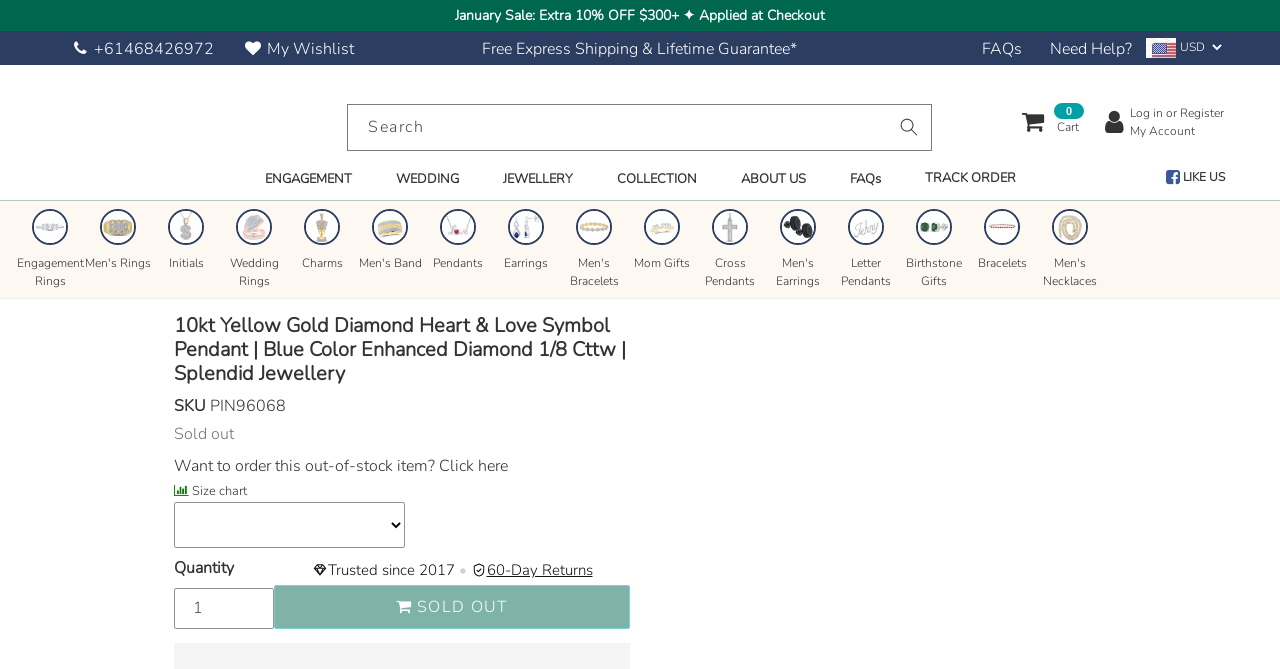

--- FILE ---
content_type: text/html; charset=utf-8
request_url: https://splendidjewellery.com/products/10kt-yellow-gold-womens-round-blue-color-enhanced-diamond-heart-pendant-1-8-cttwpin96068
body_size: 111769
content:
<!DOCTYPE html>
<html class="no-js" lang="en">
<head>
    
    <meta charset="utf-8">
    <meta http-equiv="X-UA-Compatible" content="IE=edge,chrome=1">
    <meta name="viewport" content="width=device-width,initial-scale=1">
    <meta name="theme-color" content="#01a0a6">
    <link rel="canonical" href="https://splendidjewellery.com/products/10kt-yellow-gold-womens-round-blue-color-enhanced-diamond-heart-pendant-1-8-cttwpin96068">
    <link rel="shortcut icon" href="//splendidjewellery.com/cdn/shop/files/TRANSPARENT_splendid_jewellery_favicon_blue_32x32.png?v=1756118317" type="image/png">  
    <small class="visually-hidden" style="color:#ffffff;background:#ffffff"> Your-Licence-Key-Here </small>     
      <link rel="preconnect" href="https://cdn.shopify.com" crossorigin>
    <title>Buy 10kt Yellow Gold Diamond Heart &amp; Love Symbol Pendant | Blue Color Enhanced Diamond 1/8 Cttw | Splendid Jewellery Online | 10Kt Yellow Gold Womens Round Blue Color Enhanced Diamond Heart Pendant 1 8 Cttwpin96068 Splendid Jewellery</title>
    <meta name="description" content="Explore our 10kt Yellow Gold Diamond Heart &amp; Love Symbol Pendant | Blue Color Enhanced Diamond 1/8 Cttw | Splendid Jewellery from the 10Kt Yellow Gold Womens Round Blue Color Enhanced Diamond Heart Pendant 1 8 Cttwpin96068 collection. Fast express shipping, 60-day returns &amp; unbeatable quality guarantee.">
          <meta name="google-site-verification" content="HT0y-nVW_kNS3onQYq_KI8ZrjgKuUfpGOApdQ1O2_vw" />
        <meta name="p:domain_verify" content="537c321127514149a5c9f4e8c93b93bc"/>
  <!-- /snippets/social-meta-tags.liquid -->
<link rel="preload" href="//cdn.shopify.com/s/files/1/0739/9607/5031/t/1/assets/prefetch_critical_resources.js" as="script">




<meta property="og:site_name" content="Splendid Jewellery">
<meta property="og:url" content="https://splendidjewellery.com/products/10kt-yellow-gold-womens-round-blue-color-enhanced-diamond-heart-pendant-1-8-cttwpin96068">
<meta property="og:title" content="Buy 10kt Yellow Gold Diamond Heart &amp; Love Symbol Pendant | Blue Color Enhanced Diamond 1/8 Cttw | Splendid Jewellery Online | 10Kt Yellow Gold Womens Round Blue Color Enhanced Diamond Heart Pendant 1 8 Cttwpin96068 Splendid Jewellery">
<meta property="og:type" content="product">
<meta property="og:description" content="Explore our 10kt Yellow Gold Diamond Heart &amp; Love Symbol Pendant | Blue Color Enhanced Diamond 1/8 Cttw | Splendid Jewellery from the 10Kt Yellow Gold Womens Round Blue Color Enhanced Diamond Heart Pendant 1 8 Cttwpin96068 collection. Fast express shipping, 60-day returns &amp; unbeatable quality guarantee.">

  <meta property="og:price:amount" content="159.80">
  <meta property="og:price:currency" content="USD">

<meta property="og:image" content="http://splendidjewellery.com/cdn/shop/products/diamond-heart-love-symbol-pendant-10kt-yellow-gold-womens-round-blue-color-enhanced-diamond-heart-pendant-18-cttw-splendid-jewellery-diamond-heart-love-symbol-pendant-gnd-755481_1200x1200.jpg?v=1754013979">
<meta property="og:image:secure_url" content="https://splendidjewellery.com/cdn/shop/products/diamond-heart-love-symbol-pendant-10kt-yellow-gold-womens-round-blue-color-enhanced-diamond-heart-pendant-18-cttw-splendid-jewellery-diamond-heart-love-symbol-pendant-gnd-755481_1200x1200.jpg?v=1754013979">

<meta name="twitter:card" content="summary_large_image">
<meta name="twitter:title" content="Buy 10kt Yellow Gold Diamond Heart &amp; Love Symbol Pendant | Blue Color Enhanced Diamond 1/8 Cttw | Splendid Jewellery Online | 10Kt Yellow Gold Womens Round Blue Color Enhanced Diamond Heart Pendant 1 8 Cttwpin96068 Splendid Jewellery">
<meta name="twitter:description" content="Explore our 10kt Yellow Gold Diamond Heart &amp; Love Symbol Pendant | Blue Color Enhanced Diamond 1/8 Cttw | Splendid Jewellery from the 10Kt Yellow Gold Womens Round Blue Color Enhanced Diamond Heart Pendant 1 8 Cttwpin96068 collection. Fast express shipping, 60-day returns &amp; unbeatable quality guarantee."><script src="//cdn.shopify.com/s/files/1/0739/9607/5031/t/1/assets/prefetch_critical_resources.js" type="text/javascript"></script><script src="//cdn.shopify.com/s/files/1/0739/9607/5031/t/1/assets/preload.js" type="text/javascript"></script> 
  <script src="//splendidjewellery.com/cdn/shop/files/pandectes-rules.js?v=4063772748900851620"></script>
  
    <!--<script src="https://stream.splendidjewellery.com/scripts/NoDJPwv6RcMCF2azfKASZoTyQUFyeKrQxGIVLs7kgfdI9A5N5Wbw1OXVd0qEPBia.js"></script>  -->
    
      <!-- Google Tag Manager -->
    <!--<script>(function(w,d,s,l,i){w[l]=w[l]||[];w[l].push({'gtm.start':
    new Date().getTime(),event:'gtm.js'});var f=d.getElementsByTagName(s)[0],
    j=d.createElement(s),dl=l!='dataLayer'?'&l='+l:'';j.async=true;j.src=
    'https://www.googletagmanager.com/gtm.js?id='+i+dl;f.parentNode.insertBefore(j,f);
    })(window,document,'script','dataLayer','GTM-P7HVJ6L');</script> -->
    <!-- End Google Tag Manager -->
    <!-- Google tag (gtag.js) Simprosys most likely-->
    <!--
    <script async src="https://www.googletagmanager.com/gtag/js?id=AW-850797998"></script>
    <script>
      window.dataLayer = window.dataLayer || [];
      function gtag(){dataLayer.push(arguments);}
      gtag('js', new Date());
      gtag('config', 'AW-16641271045');
      gtag('config', 'AW-850797998');
    </script> 
  -->
    <!-- Event snippet for Purchase conversion page -->
    <!--
    <script>
      gtag('event', 'conversion', {
          'send_to': 'AW-850797998/CVIhCNm-0NkBEK7L2JUD',
          'value': 1.0,
          'currency': 'AUD',
          'transaction_id': ''
      });
    </script> 
    -->
    <!-- Event snippet for Add To Cart Tracking For GSF74512 - 20230512020509 conversion page -->
    <!--
    <script>
      gtag('event', 'conversion', {
          'send_to': 'AW-850797998/OtG2CMPxip8YEK7L2JUD',
          'value': 0.0,
          'currency': 'USD'
      });
    </script> 
    -->
      <!-- Google tag (gtag.js) -->
    <!--<script async src="https://www.googletagmanager.com/gtag/js?id=G-0JFL6FRBQQ"></script>
    <script>
      window.dataLayer = window.dataLayer || [];
      function gtag(){dataLayer.push(arguments);}
      gtag('js', new Date());
    
      gtag('config', 'G-0JFL6FRBQQ');
    </script> -->
    
    <!-- BEGIN MerchantWidget Code -->
    <!--<script id='merchantWidgetScript' src="https://www.gstatic.com/shopping/merchant/merchantwidget.js" defer></script>
    <script type="text/javascript">
      merchantWidgetScript.addEventListener('load', function () {
        merchantwidget.start({
          position: 'LEFT_BOTTOM',
          sideMargin: 21,
          bottomMargin: 33,
          mobileSideMargin: 11,
          mobileBottomMargin: 19
        });
      });
    </script>
    -->
    <!-- END MerchantWidget Code -->  
  
  





      
<script type="text/javascript">
var a = window.performance && window.performance.mark;
if (a) {
  window.performance.mark("shopsheriff.amp-snippet.start");
}
var doc = document;
var redirect = "/cart" === window.location.pathname
&& (doc.referrer.includes("ampproject.org") || doc.referrer.includes("/a/s/") )
&& !doc.location.search.includes("utm");

if(redirect) {
  var f = doc.location.search ? "&" : "?";
  window.location =
    window.location.origin
  + window.location.pathname
  + f
  + "utm_source=shopsheriff&utm_medium=amp&utm_campaign=shopsheriff&utm_content=add-to-cart";
}
if (a) {
  window.performance.mark("shopsheriff.amp-snippet.end");
}
      </script>


   <link rel="amphtml" href="https://splendidjewellery.com/a/s/products/10kt-yellow-gold-womens-round-blue-color-enhanced-diamond-heart-pendant-1-8-cttwpin96068">



  <style data-shopify>


@font-face {
  font-family: Figtree;
  font-weight: 400;
  font-style: normal;
  font-display: swap;
  src: url("//splendidjewellery.com/cdn/fonts/figtree/figtree_n4.3c0838aba1701047e60be6a99a1b0a40ce9b8419.woff2") format("woff2"),
       url("//splendidjewellery.com/cdn/fonts/figtree/figtree_n4.c0575d1db21fc3821f17fd6617d3dee552312137.woff") format("woff");
}

@font-face {
  font-family: Nunito;
  font-weight: 300;
  font-style: normal;
  font-display: swap;
  src: url("//splendidjewellery.com/cdn/fonts/nunito/nunito_n3.c1d7c2242f5519d084eafc479d7cc132bcc8c480.woff2") format("woff2"),
       url("//splendidjewellery.com/cdn/fonts/nunito/nunito_n3.d543cae3671591d99f8b7ed9ea9ca8387fc73b09.woff") format("woff");
}


@font-face {
  font-family: Figtree;
  font-weight: 400;
  font-style: normal;
  font-display: swap;
  src: url("//splendidjewellery.com/cdn/fonts/figtree/figtree_n4.3c0838aba1701047e60be6a99a1b0a40ce9b8419.woff2") format("woff2"),
       url("//splendidjewellery.com/cdn/fonts/figtree/figtree_n4.c0575d1db21fc3821f17fd6617d3dee552312137.woff") format("woff");
}

:root {
--grid-gutter: 20px;
--grid-gutter-mobile: 15px;
--color-text: #333333;
--color-text-shadow: rgba(0,0,0,0.4);
--color-body-text: #494c50;
--color-text-field-text: #000;
--color-error: #d20000;
--color-error-bg: #fff8f8;
--color-error-input-text: #d20000;
--color-btn-primary-text: #fff;
--gutter-site: 55px;
--gutter-site-mobile: 22px;
--color-image-overlay: #3d4246;
--opacity-image-overlay: 0.3;
--color-sale-text: #303030;
--color-sale-regular-text: #a9a9a9;
--color-small-button-text-border: #3d4246;
--color-text-field: #fff;
--color-topheader-txt: #333333;
--color-topheader-hover: #FFB6B9;
--color-btn-primary: #01a0a6;
--color-text-focus: adaptiveColor(#333333, 51.0);
--color-overlay-text-focus: adaptiveColor(#fff, 255.0);
--color-btn-primary-focus: (#01a0a6, 113.14);
--color-small-button-text-border-focus: adaptiveColor(#3d4246, 64.96);
--color-body: #ffffff;
--color-bg: #ffffff;
--color-topheader-bg: #ffffff;
--color-bg-addtocart: #00674f;
--color-txt-addtocart: #ffffff;
--color-overlay-title-text: #fff;
;

  ;


@font-face {
  font-family: Nunito;
  font-weight: 700;
  font-style: normal;
  font-display: swap;
  src: url("//splendidjewellery.com/cdn/fonts/nunito/nunito_n7.37cf9b8cf43b3322f7e6e13ad2aad62ab5dc9109.woff2") format("woff2"),
       url("//splendidjewellery.com/cdn/fonts/nunito/nunito_n7.45cfcfadc6630011252d54d5f5a2c7c98f60d5de.woff") format("woff");
}

@font-face {
  font-family: Nunito;
  font-weight: 400;
  font-style: normal;
  font-display: swap;
  src: url("//splendidjewellery.com/cdn/fonts/nunito/nunito_n4.fc49103dc396b42cae9460289072d384b6c6eb63.woff2") format("woff2"),
       url("//splendidjewellery.com/cdn/fonts/nunito/nunito_n4.5d26d13beeac3116db2479e64986cdeea4c8fbdd.woff") format("woff");
}

@font-face {
  font-family: Nunito;
  font-weight: 300;
  font-style: italic;
  font-display: swap;
  src: url("//splendidjewellery.com/cdn/fonts/nunito/nunito_i3.11db3ddffd5485d801b7a5d8a24c3b0e446751f1.woff2") format("woff2"),
       url("//splendidjewellery.com/cdn/fonts/nunito/nunito_i3.7f37c552f86f3fb4c0aae0353840b033f9f464a0.woff") format("woff");
}

@font-face {
  font-family: Nunito;
  font-weight: 700;
  font-style: italic;
  font-display: swap;
  src: url("//splendidjewellery.com/cdn/fonts/nunito/nunito_i7.3f8ba2027bc9ceb1b1764ecab15bae73f86c4632.woff2") format("woff2"),
       url("//splendidjewellery.com/cdn/fonts/nunito/nunito_i7.82bfb5f86ec77ada3c9f660da22064c2e46e1469.woff") format("woff");
}

--font-stack-header: Figtree, sans-serif;
--font-style-header: normal;
--font-weight-header: 400;
--font-stack-body: Nunito, sans-serif;
--font-style-body: normal;
--font-weight-body: 300;
--font-size-header: 20px;
--font-size-base: 16px; 
--hover-overlay-opacity: 0.7;
--color-border: #b8c6c6;
--color-border-form: #949494;
--footer-text:#333333;
--footer-bg:#ebebeb;
--footer-brdr-clr:1px solid #d2d2d2;--footer-a-clr-hvr:#1a1a1a;
--svg-select-icon: url(//splendidjewellery.com/cdn/shop/t/50/assets/ico-select.svg?v=146038610840559294621745921787);
--slick-img-url: url(//splendidjewellery.com/cdn/shop/t/50/assets/ajax-loader.gif?v=41356863302472015721745921787);
--font-stack-slideshow: Figtree, sans-serif;
--anim-duration: 1s;
--bk-bfr-freeship:#2b3d61;
--txt-bfr-freeship:#ffffff;
--txt-aftr-freeship:#000000;
--bk-aftr-freeship:#4bbcf4;
}
</style>
 
    
      <link rel="preload" href="//splendidjewellery.com/cdn/shop/t/50/assets/theme.css?v=50316278373528813401762879400" as="style">
    
      <link rel="preload" as="font" href="//splendidjewellery.com/cdn/fonts/figtree/figtree_n4.3c0838aba1701047e60be6a99a1b0a40ce9b8419.woff2" type="font/woff2" crossorigin>
      <link rel="preload" as="font" href="//splendidjewellery.com/cdn/fonts/nunito/nunito_n3.c1d7c2242f5519d084eafc479d7cc132bcc8c480.woff2" type="font/woff2" crossorigin>
      <link rel="preload" as="font" href="//splendidjewellery.com/cdn/fonts/nunito/nunito_n7.37cf9b8cf43b3322f7e6e13ad2aad62ab5dc9109.woff2" type="font/woff2" crossorigin>  
    
        <link rel="preload" href="//splendidjewellery.com/cdn/shop/t/50/assets/vendor-website.js?v=127467897650255036031745921787" as="script">
      
    <style>
      @font-face{font-family:FontAwesome;src:url('//splendidjewellery.com/cdn/shop/t/50/assets/fontawesome-webfont.eot?v=88752339179571016061745921787');src:url('//splendidjewellery.com/cdn/shop/t/50/assets/fontawesome-webfont.eot?v=88752339179571016061745921787') format("embedded-opentype"),url('//splendidjewellery.com/cdn/shop/t/50/assets/fontawesome-webfont.woff2?v=32207045845775034261745921787') format("woff2"),url('//splendidjewellery.com/cdn/shop/t/50/assets/fontawesome-webfont.woff?v=16180') format("woff"),url('//splendidjewellery.com/cdn/shop/t/50/assets/fontawesome-webfont.ttf?v=57926983875037866361745921787') format("truetype"),url('//splendidjewellery.com/cdn/shop/t/50/assets/fontawesome-webfont.svg?v=70697116478122497141745921787') format("svg");font-display:swap;font-weight:400;font-style:normal}.fa{display:inline-block;font:normal normal normal 14px/1 FontAwesome;font-size:inherit;text-rendering:auto;-webkit-font-smoothing:antialiased;-moz-osx-font-smoothing:grayscale}.fa-lg{font-size:1.33333333em;line-height:.75em;vertical-align:-15%}.fa-2x{font-size:2em}.fa-3x{font-size:3em}.fa-4x{font-size:4em}.fa-5x{font-size:5em}.fa-fw{width:1.28571429em;text-align:center}.fa-ul{padding-left:0;margin-left:2.14285714em;list-style-type:none}.fa-ul>li{position:relative}.fa-li{position:absolute;left:-2.14285714em;width:2.14285714em;top:.14285714em;text-align:center}.fa-li.fa-lg{left:-1.85714286em}.fa-border{padding:.2em .25em .15em;border:solid .08em #eee;border-radius:.1em}.fa-pull-left{float:left}.fa-pull-right{float:right}.fa.fa-pull-left{margin-right:.3em}.fa.fa-pull-right{margin-left:.3em}.pull-right{float:right}.pull-left{float:left}.fa.pull-left{margin-right:.3em}.fa.pull-right{margin-left:.3em}.fa-spin{-webkit-animation:fa-spin 2s infinite linear;animation:fa-spin 2s infinite linear}.fa-pulse{-webkit-animation:fa-spin 1s infinite steps(8);animation:fa-spin 1s infinite steps(8)}@-webkit-keyframes fa-spin{0%{-webkit-transform:rotate(0);transform:rotate(0)}100%{-webkit-transform:rotate(359deg);transform:rotate(359deg)}}@keyframes fa-spin{0%{-webkit-transform:rotate(0);transform:rotate(0)}100%{-webkit-transform:rotate(359deg);transform:rotate(359deg)}}.fa-rotate-90{-webkit-transform:rotate(90deg);-ms-transform:rotate(90deg);transform:rotate(90deg)}.fa-rotate-180{-webkit-transform:rotate(180deg);-ms-transform:rotate(180deg);transform:rotate(180deg)}.fa-rotate-270{-webkit-transform:rotate(270deg);-ms-transform:rotate(270deg);transform:rotate(270deg)}.fa-flip-horizontal{-webkit-transform:scale(-1,1);-ms-transform:scale(-1,1);transform:scale(-1,1)}.fa-flip-vertical{-webkit-transform:scale(1,-1);-ms-transform:scale(1,-1);transform:scale(1,-1)}:root .fa-flip-horizontal,:root .fa-flip-vertical,:root .fa-rotate-180,:root .fa-rotate-270,:root .fa-rotate-90{filter:none}.fa-stack{position:relative;display:inline-block;width:2em;height:2em;line-height:2em;vertical-align:middle}.fa-stack-1x,.fa-stack-2x{position:absolute;left:0;width:100%;text-align:center}.fa-stack-1x{line-height:inherit}.fa-stack-2x{font-size:2em}.fa-inverse{color:#fff}.fa-glass:before{content:"\f000"}.fa-music:before{content:"\f001"}.fa-search:before{content:"\f002"}.fa-envelope-o:before{content:"\f003"}.fa-heart:before{content:"\f004"}.fa-star:before{content:"\f005"}.fa-star-o:before{content:"\f006"}.fa-user:before{content:"\f007"}.fa-film:before{content:"\f008"}.fa-th-large:before{content:"\f009"}.fa-th:before{content:"\f00a"}.fa-th-list:before{content:"\f00b"}.fa-check:before{content:"\f00c"}.fa-close:before,.fa-remove:before,.fa-times:before{content:"\f00d"}.fa-search-plus:before{content:"\f00e"}.fa-search-minus:before{content:"\f010"}.fa-power-off:before{content:"\f011"}.fa-signal:before{content:"\f012"}.fa-cog:before,.fa-gear:before{content:"\f013"}.fa-trash-o:before{content:"\f014"}.fa-home:before{content:"\f015"}.fa-file-o:before{content:"\f016"}.fa-clock-o:before{content:"\f017"}.fa-road:before{content:"\f018"}.fa-download:before{content:"\f019"}.fa-arrow-circle-o-down:before{content:"\f01a"}.fa-arrow-circle-o-up:before{content:"\f01b"}.fa-inbox:before{content:"\f01c"}.fa-play-circle-o:before{content:"\f01d"}.fa-repeat:before,.fa-rotate-right:before{content:"\f01e"}.fa-refresh:before{content:"\f021"}.fa-list-alt:before{content:"\f022"}.fa-lock:before{content:"\f023"}.fa-flag:before{content:"\f024"}.fa-headphones:before{content:"\f025"}.fa-volume-off:before{content:"\f026"}.fa-volume-down:before{content:"\f027"}.fa-volume-up:before{content:"\f028"}.fa-qrcode:before{content:"\f029"}.fa-barcode:before{content:"\f02a"}.fa-tag:before{content:"\f02b"}.fa-tags:before{content:"\f02c"}.fa-book:before{content:"\f02d"}.fa-bookmark:before{content:"\f02e"}.fa-print:before{content:"\f02f"}.fa-camera:before{content:"\f030"}.fa-font:before{content:"\f031"}.fa-bold:before{content:"\f032"}.fa-italic:before{content:"\f033"}.fa-text-height:before{content:"\f034"}.fa-text-width:before{content:"\f035"}.fa-align-left:before{content:"\f036"}.fa-align-center:before{content:"\f037"}.fa-align-right:before{content:"\f038"}.fa-align-justify:before{content:"\f039"}.fa-list:before{content:"\f03a"}.fa-dedent:before,.fa-outdent:before{content:"\f03b"}.fa-indent:before{content:"\f03c"}.fa-video-camera:before{content:"\f03d"}.fa-image:before,.fa-photo:before,.fa-picture-o:before{content:"\f03e"}.fa-pencil:before{content:"\f040"}.fa-map-marker:before{content:"\f041"}.fa-adjust:before{content:"\f042"}.fa-tint:before{content:"\f043"}.fa-edit:before,.fa-pencil-square-o:before{content:"\f044"}.fa-share-square-o:before{content:"\f045"}.fa-check-square-o:before{content:"\f046"}.fa-arrows:before{content:"\f047"}.fa-step-backward:before{content:"\f048"}.fa-fast-backward:before{content:"\f049"}.fa-backward:before{content:"\f04a"}.fa-play:before{content:"\f04b"}.fa-pause:before{content:"\f04c"}.fa-stop:before{content:"\f04d"}.fa-forward:before{content:"\f04e"}.fa-fast-forward:before{content:"\f050"}.fa-step-forward:before{content:"\f051"}.fa-eject:before{content:"\f052"}.fa-chevron-left:before{content:"\f053"}.fa-chevron-right:before{content:"\f054"}.fa-plus-circle:before{content:"\f055"}.fa-minus-circle:before{content:"\f056"}.fa-times-circle:before{content:"\f057"}.fa-check-circle:before{content:"\f058"}.fa-question-circle:before{content:"\f059"}.fa-info-circle:before{content:"\f05a"}.fa-crosshairs:before{content:"\f05b"}.fa-times-circle-o:before{content:"\f05c"}.fa-check-circle-o:before{content:"\f05d"}.fa-ban:before{content:"\f05e"}.fa-arrow-left:before{content:"\f060"}.fa-arrow-right:before{content:"\f061"}.fa-arrow-up:before{content:"\f062"}.fa-arrow-down:before{content:"\f063"}.fa-mail-forward:before,.fa-share:before{content:"\f064"}.fa-expand:before{content:"\f065"}.fa-compress:before{content:"\f066"}.fa-plus:before{content:"\f067"}.fa-minus:before{content:"\f068"}.fa-asterisk:before{content:"\f069"}.fa-exclamation-circle:before{content:"\f06a"}.fa-gift:before{content:"\f06b"}.fa-leaf:before{content:"\f06c"}.fa-fire:before{content:"\f06d"}.fa-eye:before{content:"\f06e"}.fa-eye-slash:before{content:"\f070"}.fa-exclamation-triangle:before,.fa-warning:before{content:"\f071"}.fa-plane:before{content:"\f072"}.fa-calendar:before{content:"\f073"}.fa-random:before{content:"\f074"}.fa-comment:before{content:"\f075"}.fa-magnet:before{content:"\f076"}.fa-chevron-up:before{content:"\f077"}.fa-chevron-down:before{content:"\f078"}.fa-retweet:before{content:"\f079"}.fa-shopping-cart:before{content:"\f07a"}.fa-folder:before{content:"\f07b"}.fa-folder-open:before{content:"\f07c"}.fa-arrows-v:before{content:"\f07d"}.fa-arrows-h:before{content:"\f07e"}.fa-bar-chart-o:before,.fa-bar-chart:before{content:"\f080"}.fa-twitter-square:before{content:"\f081"}.fa-facebook-square:before{content:"\f082"}.fa-camera-retro:before{content:"\f083"}.fa-key:before{content:"\f084"}.fa-cogs:before,.fa-gears:before{content:"\f085"}.fa-comments:before{content:"\f086"}.fa-thumbs-o-up:before{content:"\f087"}.fa-thumbs-o-down:before{content:"\f088"}.fa-star-half:before{content:"\f089"}.fa-heart-o:before{content:"\f08a"}.fa-sign-out:before{content:"\f08b"}.fa-linkedin-square:before{content:"\f08c"}.fa-thumb-tack:before{content:"\f08d"}.fa-external-link:before{content:"\f08e"}.fa-sign-in:before{content:"\f090"}.fa-trophy:before{content:"\f091"}.fa-github-square:before{content:"\f092"}.fa-upload:before{content:"\f093"}.fa-lemon-o:before{content:"\f094"}.fa-phone:before{content:"\f095"}.fa-square-o:before{content:"\f096"}.fa-bookmark-o:before{content:"\f097"}.fa-phone-square:before{content:"\f098"}.fa-twitter:before{content:"\f099"}.fa-facebook-f:before,.fa-facebook:before{content:"\f09a"}.fa-github:before{content:"\f09b"}.fa-unlock:before{content:"\f09c"}.fa-credit-card:before{content:"\f09d"}.fa-feed:before,.fa-rss:before{content:"\f09e"}.fa-hdd-o:before{content:"\f0a0"}.fa-bullhorn:before{content:"\f0a1"}.fa-bell:before{content:"\f0f3"}.fa-certificate:before{content:"\f0a3"}.fa-hand-o-right:before{content:"\f0a4"}.fa-hand-o-left:before{content:"\f0a5"}.fa-hand-o-up:before{content:"\f0a6"}.fa-hand-o-down:before{content:"\f0a7"}.fa-arrow-circle-left:before{content:"\f0a8"}.fa-arrow-circle-right:before{content:"\f0a9"}.fa-arrow-circle-up:before{content:"\f0aa"}.fa-arrow-circle-down:before{content:"\f0ab"}.fa-globe:before{content:"\f0ac"}.fa-wrench:before{content:"\f0ad"}.fa-tasks:before{content:"\f0ae"}.fa-filter:before{content:"\f0b0"}.fa-briefcase:before{content:"\f0b1"}.fa-arrows-alt:before{content:"\f0b2"}.fa-group:before,.fa-users:before{content:"\f0c0"}.fa-chain:before,.fa-link:before{content:"\f0c1"}.fa-cloud:before{content:"\f0c2"}.fa-flask:before{content:"\f0c3"}.fa-cut:before,.fa-scissors:before{content:"\f0c4"}.fa-copy:before,.fa-files-o:before{content:"\f0c5"}.fa-paperclip:before{content:"\f0c6"}.fa-floppy-o:before,.fa-save:before{content:"\f0c7"}.fa-square:before{content:"\f0c8"}.fa-bars:before,.fa-navicon:before,.fa-reorder:before{content:"\f0c9"}.fa-list-ul:before{content:"\f0ca"}.fa-list-ol:before{content:"\f0cb"}.fa-strikethrough:before{content:"\f0cc"}.fa-underline:before{content:"\f0cd"}.fa-table:before{content:"\f0ce"}.fa-magic:before{content:"\f0d0"}.fa-truck:before{content:"\f0d1"}.fa-pinterest:before{content:"\f0d2"}.fa-pinterest-square:before{content:"\f0d3"}.fa-google-plus-square:before{content:"\f0d4"}.fa-google-plus:before{content:"\f0d5"}.fa-money:before{content:"\f0d6"}.fa-caret-down:before{content:"\f0d7"}.fa-caret-up:before{content:"\f0d8"}.fa-caret-left:before{content:"\f0d9"}.fa-caret-right:before{content:"\f0da"}.fa-columns:before{content:"\f0db"}.fa-sort:before,.fa-unsorted:before{content:"\f0dc"}.fa-sort-desc:before,.fa-sort-down:before{content:"\f0dd"}.fa-sort-asc:before,.fa-sort-up:before{content:"\f0de"}.fa-envelope:before{content:"\f0e0"}.fa-linkedin:before{content:"\f0e1"}.fa-rotate-left:before,.fa-undo:before{content:"\f0e2"}.fa-gavel:before,.fa-legal:before{content:"\f0e3"}.fa-dashboard:before,.fa-tachometer:before{content:"\f0e4"}.fa-comment-o:before{content:"\f0e5"}.fa-comments-o:before{content:"\f0e6"}.fa-bolt:before,.fa-flash:before{content:"\f0e7"}.fa-sitemap:before{content:"\f0e8"}.fa-umbrella:before{content:"\f0e9"}.fa-clipboard:before,.fa-paste:before{content:"\f0ea"}.fa-lightbulb-o:before{content:"\f0eb"}.fa-exchange:before{content:"\f0ec"}.fa-cloud-download:before{content:"\f0ed"}.fa-cloud-upload:before{content:"\f0ee"}.fa-user-md:before{content:"\f0f0"}.fa-stethoscope:before{content:"\f0f1"}.fa-suitcase:before{content:"\f0f2"}.fa-bell-o:before{content:"\f0a2"}.fa-coffee:before{content:"\f0f4"}.fa-cutlery:before{content:"\f0f5"}.fa-file-text-o:before{content:"\f0f6"}.fa-building-o:before{content:"\f0f7"}.fa-hospital-o:before{content:"\f0f8"}.fa-ambulance:before{content:"\f0f9"}.fa-medkit:before{content:"\f0fa"}.fa-fighter-jet:before{content:"\f0fb"}.fa-beer:before{content:"\f0fc"}.fa-h-square:before{content:"\f0fd"}.fa-plus-square:before{content:"\f0fe"}.fa-angle-double-left:before{content:"\f100"}.fa-angle-double-right:before{content:"\f101"}.fa-angle-double-up:before{content:"\f102"}.fa-angle-double-down:before{content:"\f103"}.fa-angle-left:before{content:"\f104"}.fa-angle-right:before{content:"\f105"}.fa-angle-up:before{content:"\f106"}.fa-angle-down:before{content:"\f107"}.fa-desktop:before{content:"\f108"}.fa-laptop:before{content:"\f109"}.fa-tablet:before{content:"\f10a"}.fa-mobile-phone:before,.fa-mobile:before{content:"\f10b"}.fa-circle-o:before{content:"\f10c"}.fa-quote-left:before{content:"\f10d"}.fa-quote-right:before{content:"\f10e"}.fa-spinner:before{content:"\f110"}.fa-circle:before{content:"\f111"}.fa-mail-reply:before,.fa-reply:before{content:"\f112"}.fa-github-alt:before{content:"\f113"}.fa-folder-o:before{content:"\f114"}.fa-folder-open-o:before{content:"\f115"}.fa-smile-o:before{content:"\f118"}.fa-frown-o:before{content:"\f119"}.fa-meh-o:before{content:"\f11a"}.fa-gamepad:before{content:"\f11b"}.fa-keyboard-o:before{content:"\f11c"}.fa-flag-o:before{content:"\f11d"}.fa-flag-checkered:before{content:"\f11e"}.fa-terminal:before{content:"\f120"}.fa-code:before{content:"\f121"}.fa-mail-reply-all:before,.fa-reply-all:before{content:"\f122"}.fa-star-half-empty:before,.fa-star-half-full:before,.fa-star-half-o:before{content:"\f123"}.fa-location-arrow:before{content:"\f124"}.fa-crop:before{content:"\f125"}.fa-code-fork:before{content:"\f126"}.fa-chain-broken:before,.fa-unlink:before{content:"\f127"}.fa-question:before{content:"\f128"}.fa-info:before{content:"\f129"}.fa-exclamation:before{content:"\f12a"}.fa-superscript:before{content:"\f12b"}.fa-subscript:before{content:"\f12c"}.fa-eraser:before{content:"\f12d"}.fa-puzzle-piece:before{content:"\f12e"}.fa-microphone:before{content:"\f130"}.fa-microphone-slash:before{content:"\f131"}.fa-shield:before{content:"\f132"}.fa-calendar-o:before{content:"\f133"}.fa-fire-extinguisher:before{content:"\f134"}.fa-rocket:before{content:"\f135"}.fa-maxcdn:before{content:"\f136"}.fa-chevron-circle-left:before{content:"\f137"}.fa-chevron-circle-right:before{content:"\f138"}.fa-chevron-circle-up:before{content:"\f139"}.fa-chevron-circle-down:before{content:"\f13a"}.fa-html5:before{content:"\f13b"}.fa-css3:before{content:"\f13c"}.fa-anchor:before{content:"\f13d"}.fa-unlock-alt:before{content:"\f13e"}.fa-bullseye:before{content:"\f140"}.fa-ellipsis-h:before{content:"\f141"}.fa-ellipsis-v:before{content:"\f142"}.fa-rss-square:before{content:"\f143"}.fa-play-circle:before{content:"\f144"}.fa-ticket:before{content:"\f145"}.fa-minus-square:before{content:"\f146"}.fa-minus-square-o:before{content:"\f147"}.fa-level-up:before{content:"\f148"}.fa-level-down:before{content:"\f149"}.fa-check-square:before{content:"\f14a"}.fa-pencil-square:before{content:"\f14b"}.fa-external-link-square:before{content:"\f14c"}.fa-share-square:before{content:"\f14d"}.fa-compass:before{content:"\f14e"}.fa-caret-square-o-down:before,.fa-toggle-down:before{content:"\f150"}.fa-caret-square-o-up:before,.fa-toggle-up:before{content:"\f151"}.fa-caret-square-o-right:before,.fa-toggle-right:before{content:"\f152"}.fa-eur:before,.fa-euro:before{content:"\f153"}.fa-gbp:before{content:"\f154"}.fa-dollar:before,.fa-usd:before{content:"\f155"}.fa-inr:before,.fa-rupee:before{content:"\f156"}.fa-cny:before,.fa-jpy:before,.fa-rmb:before,.fa-yen:before{content:"\f157"}.fa-rouble:before,.fa-rub:before,.fa-ruble:before{content:"\f158"}.fa-krw:before,.fa-won:before{content:"\f159"}.fa-bitcoin:before,.fa-btc:before{content:"\f15a"}.fa-file:before{content:"\f15b"}.fa-file-text:before{content:"\f15c"}.fa-sort-alpha-asc:before{content:"\f15d"}.fa-sort-alpha-desc:before{content:"\f15e"}.fa-sort-amount-asc:before{content:"\f160"}.fa-sort-amount-desc:before{content:"\f161"}.fa-sort-numeric-asc:before{content:"\f162"}.fa-sort-numeric-desc:before{content:"\f163"}.fa-thumbs-up:before{content:"\f164"}.fa-thumbs-down:before{content:"\f165"}.fa-youtube-square:before{content:"\f166"}.fa-youtube:before{content:"\f167"}.fa-xing:before{content:"\f168"}.fa-xing-square:before{content:"\f169"}.fa-youtube-play:before{content:"\f16a"}.fa-dropbox:before{content:"\f16b"}.fa-stack-overflow:before{content:"\f16c"}.fa-instagram:before{content:"\f16d"}.fa-flickr:before{content:"\f16e"}.fa-adn:before{content:"\f170"}.fa-bitbucket:before{content:"\f171"}.fa-bitbucket-square:before{content:"\f172"}.fa-tumblr:before{content:"\f173"}.fa-tumblr-square:before{content:"\f174"}.fa-long-arrow-down:before{content:"\f175"}.fa-long-arrow-up:before{content:"\f176"}.fa-long-arrow-left:before{content:"\f177"}.fa-long-arrow-right:before{content:"\f178"}.fa-apple:before{content:"\f179"}.fa-windows:before{content:"\f17a"}.fa-android:before{content:"\f17b"}.fa-linux:before{content:"\f17c"}.fa-dribbble:before{content:"\f17d"}.fa-skype:before{content:"\f17e"}.fa-foursquare:before{content:"\f180"}.fa-trello:before{content:"\f181"}.fa-female:before{content:"\f182"}.fa-male:before{content:"\f183"}.fa-gittip:before,.fa-gratipay:before{content:"\f184"}.fa-sun-o:before{content:"\f185"}.fa-moon-o:before{content:"\f186"}.fa-archive:before{content:"\f187"}.fa-bug:before{content:"\f188"}.fa-vk:before{content:"\f189"}.fa-weibo:before{content:"\f18a"}.fa-renren:before{content:"\f18b"}.fa-pagelines:before{content:"\f18c"}.fa-stack-exchange:before{content:"\f18d"}.fa-arrow-circle-o-right:before{content:"\f18e"}.fa-arrow-circle-o-left:before{content:"\f190"}.fa-caret-square-o-left:before,.fa-toggle-left:before{content:"\f191"}.fa-dot-circle-o:before{content:"\f192"}.fa-wheelchair:before{content:"\f193"}.fa-vimeo-square:before{content:"\f194"}.fa-try:before,.fa-turkish-lira:before{content:"\f195"}.fa-plus-square-o:before{content:"\f196"}.fa-space-shuttle:before{content:"\f197"}.fa-slack:before{content:"\f198"}.fa-envelope-square:before{content:"\f199"}.fa-wordpress:before{content:"\f19a"}.fa-openid:before{content:"\f19b"}.fa-bank:before,.fa-institution:before,.fa-university:before{content:"\f19c"}.fa-graduation-cap:before,.fa-mortar-board:before{content:"\f19d"}.fa-yahoo:before{content:"\f19e"}.fa-google:before{content:"\f1a0"}.fa-reddit:before{content:"\f1a1"}.fa-reddit-square:before{content:"\f1a2"}.fa-stumbleupon-circle:before{content:"\f1a3"}.fa-stumbleupon:before{content:"\f1a4"}.fa-delicious:before{content:"\f1a5"}.fa-digg:before{content:"\f1a6"}.fa-pied-piper-pp:before{content:"\f1a7"}.fa-pied-piper-alt:before{content:"\f1a8"}.fa-drupal:before{content:"\f1a9"}.fa-joomla:before{content:"\f1aa"}.fa-language:before{content:"\f1ab"}.fa-fax:before{content:"\f1ac"}.fa-building:before{content:"\f1ad"}.fa-child:before{content:"\f1ae"}.fa-paw:before{content:"\f1b0"}.fa-spoon:before{content:"\f1b1"}.fa-cube:before{content:"\f1b2"}.fa-cubes:before{content:"\f1b3"}.fa-behance:before{content:"\f1b4"}.fa-behance-square:before{content:"\f1b5"}.fa-steam:before{content:"\f1b6"}.fa-steam-square:before{content:"\f1b7"}.fa-recycle:before{content:"\f1b8"}.fa-automobile:before,.fa-car:before{content:"\f1b9"}.fa-cab:before,.fa-taxi:before{content:"\f1ba"}.fa-tree:before{content:"\f1bb"}.fa-spotify:before{content:"\f1bc"}.fa-deviantart:before{content:"\f1bd"}.fa-soundcloud:before{content:"\f1be"}.fa-database:before{content:"\f1c0"}.fa-file-pdf-o:before{content:"\f1c1"}.fa-file-word-o:before{content:"\f1c2"}.fa-file-excel-o:before{content:"\f1c3"}.fa-file-powerpoint-o:before{content:"\f1c4"}.fa-file-image-o:before,.fa-file-photo-o:before,.fa-file-picture-o:before{content:"\f1c5"}.fa-file-archive-o:before,.fa-file-zip-o:before{content:"\f1c6"}.fa-file-audio-o:before,.fa-file-sound-o:before{content:"\f1c7"}.fa-file-movie-o:before,.fa-file-video-o:before{content:"\f1c8"}.fa-file-code-o:before{content:"\f1c9"}.fa-vine:before{content:"\f1ca"}.fa-codepen:before{content:"\f1cb"}.fa-jsfiddle:before{content:"\f1cc"}.fa-life-bouy:before,.fa-life-buoy:before,.fa-life-ring:before,.fa-life-saver:before,.fa-support:before{content:"\f1cd"}.fa-circle-o-notch:before{content:"\f1ce"}.fa-ra:before,.fa-rebel:before,.fa-resistance:before{content:"\f1d0"}.fa-empire:before,.fa-ge:before{content:"\f1d1"}.fa-git-square:before{content:"\f1d2"}.fa-git:before{content:"\f1d3"}.fa-hacker-news:before,.fa-y-combinator-square:before,.fa-yc-square:before{content:"\f1d4"}.fa-tencent-weibo:before{content:"\f1d5"}.fa-qq:before{content:"\f1d6"}.fa-wechat:before,.fa-weixin:before{content:"\f1d7"}.fa-paper-plane:before,.fa-send:before{content:"\f1d8"}.fa-paper-plane-o:before,.fa-send-o:before{content:"\f1d9"}.fa-history:before{content:"\f1da"}.fa-circle-thin:before{content:"\f1db"}.fa-header:before{content:"\f1dc"}.fa-paragraph:before{content:"\f1dd"}.fa-sliders:before{content:"\f1de"}.fa-share-alt:before{content:"\f1e0"}.fa-share-alt-square:before{content:"\f1e1"}.fa-bomb:before{content:"\f1e2"}.fa-futbol-o:before,.fa-soccer-ball-o:before{content:"\f1e3"}.fa-tty:before{content:"\f1e4"}.fa-binoculars:before{content:"\f1e5"}.fa-plug:before{content:"\f1e6"}.fa-slideshare:before{content:"\f1e7"}.fa-twitch:before{content:"\f1e8"}.fa-yelp:before{content:"\f1e9"}.fa-newspaper-o:before{content:"\f1ea"}.fa-wifi:before{content:"\f1eb"}.fa-calculator:before{content:"\f1ec"}.fa-paypal:before{content:"\f1ed"}.fa-google-wallet:before{content:"\f1ee"}.fa-cc-visa:before{content:"\f1f0"}.fa-cc-mastercard:before{content:"\f1f1"}.fa-cc-discover:before{content:"\f1f2"}.fa-cc-amex:before{content:"\f1f3"}.fa-cc-paypal:before{content:"\f1f4"}.fa-cc-stripe:before{content:"\f1f5"}.fa-bell-slash:before{content:"\f1f6"}.fa-bell-slash-o:before{content:"\f1f7"}.fa-trash:before{content:"\f1f8"}.fa-copyright:before{content:"\f1f9"}.fa-at:before{content:"\f1fa"}.fa-eyedropper:before{content:"\f1fb"}.fa-paint-brush:before{content:"\f1fc"}.fa-birthday-cake:before{content:"\f1fd"}.fa-area-chart:before{content:"\f1fe"}.fa-pie-chart:before{content:"\f200"}.fa-line-chart:before{content:"\f201"}.fa-lastfm:before{content:"\f202"}.fa-lastfm-square:before{content:"\f203"}.fa-toggle-off:before{content:"\f204"}.fa-toggle-on:before{content:"\f205"}.fa-bicycle:before{content:"\f206"}.fa-bus:before{content:"\f207"}.fa-ioxhost:before{content:"\f208"}.fa-angellist:before{content:"\f209"}.fa-cc:before{content:"\f20a"}.fa-ils:before,.fa-shekel:before,.fa-sheqel:before{content:"\f20b"}.fa-meanpath:before{content:"\f20c"}.fa-buysellads:before{content:"\f20d"}.fa-connectdevelop:before{content:"\f20e"}.fa-dashcube:before{content:"\f210"}.fa-forumbee:before{content:"\f211"}.fa-leanpub:before{content:"\f212"}.fa-sellsy:before{content:"\f213"}.fa-shirtsinbulk:before{content:"\f214"}.fa-simplybuilt:before{content:"\f215"}.fa-skyatlas:before{content:"\f216"}.fa-cart-plus:before{content:"\f217"}.fa-cart-arrow-down:before{content:"\f218"}.fa-diamond:before{content:"\f219"}.fa-ship:before{content:"\f21a"}.fa-user-secret:before{content:"\f21b"}.fa-motorcycle:before{content:"\f21c"}.fa-street-view:before{content:"\f21d"}.fa-heartbeat:before{content:"\f21e"}.fa-venus:before{content:"\f221"}.fa-mars:before{content:"\f222"}.fa-mercury:before{content:"\f223"}.fa-intersex:before,.fa-transgender:before{content:"\f224"}.fa-transgender-alt:before{content:"\f225"}.fa-venus-double:before{content:"\f226"}.fa-mars-double:before{content:"\f227"}.fa-venus-mars:before{content:"\f228"}.fa-mars-stroke:before{content:"\f229"}.fa-mars-stroke-v:before{content:"\f22a"}.fa-mars-stroke-h:before{content:"\f22b"}.fa-neuter:before{content:"\f22c"}.fa-genderless:before{content:"\f22d"}.fa-facebook-official:before{content:"\f230"}.fa-pinterest-p:before{content:"\f231"}.fa-whatsapp:before{content:"\f232"}.fa-server:before{content:"\f233"}.fa-user-plus:before{content:"\f234"}.fa-user-times:before{content:"\f235"}.fa-bed:before,.fa-hotel:before{content:"\f236"}.fa-viacoin:before{content:"\f237"}.fa-train:before{content:"\f238"}.fa-subway:before{content:"\f239"}.fa-medium:before{content:"\f23a"}.fa-y-combinator:before,.fa-yc:before{content:"\f23b"}.fa-optin-monster:before{content:"\f23c"}.fa-opencart:before{content:"\f23d"}.fa-expeditedssl:before{content:"\f23e"}.fa-battery-4:before,.fa-battery-full:before,.fa-battery:before{content:"\f240"}.fa-battery-3:before,.fa-battery-three-quarters:before{content:"\f241"}.fa-battery-2:before,.fa-battery-half:before{content:"\f242"}.fa-battery-1:before,.fa-battery-quarter:before{content:"\f243"}.fa-battery-0:before,.fa-battery-empty:before{content:"\f244"}.fa-mouse-pointer:before{content:"\f245"}.fa-i-cursor:before{content:"\f246"}.fa-object-group:before{content:"\f247"}.fa-object-ungroup:before{content:"\f248"}.fa-sticky-note:before{content:"\f249"}.fa-sticky-note-o:before{content:"\f24a"}.fa-cc-jcb:before{content:"\f24b"}.fa-cc-diners-club:before{content:"\f24c"}.fa-clone:before{content:"\f24d"}.fa-balance-scale:before{content:"\f24e"}.fa-hourglass-o:before{content:"\f250"}.fa-hourglass-1:before,.fa-hourglass-start:before{content:"\f251"}.fa-hourglass-2:before,.fa-hourglass-half:before{content:"\f252"}.fa-hourglass-3:before,.fa-hourglass-end:before{content:"\f253"}.fa-hourglass:before{content:"\f254"}.fa-hand-grab-o:before,.fa-hand-rock-o:before{content:"\f255"}.fa-hand-paper-o:before,.fa-hand-stop-o:before{content:"\f256"}.fa-hand-scissors-o:before{content:"\f257"}.fa-hand-lizard-o:before{content:"\f258"}.fa-hand-spock-o:before{content:"\f259"}.fa-hand-pointer-o:before{content:"\f25a"}.fa-hand-peace-o:before{content:"\f25b"}.fa-trademark:before{content:"\f25c"}.fa-registered:before{content:"\f25d"}.fa-creative-commons:before{content:"\f25e"}.fa-gg:before{content:"\f260"}.fa-gg-circle:before{content:"\f261"}.fa-tripadvisor:before{content:"\f262"}.fa-odnoklassniki:before{content:"\f263"}.fa-odnoklassniki-square:before{content:"\f264"}.fa-get-pocket:before{content:"\f265"}.fa-wikipedia-w:before{content:"\f266"}.fa-safari:before{content:"\f267"}.fa-chrome:before{content:"\f268"}.fa-firefox:before{content:"\f269"}.fa-opera:before{content:"\f26a"}.fa-internet-explorer:before{content:"\f26b"}.fa-television:before,.fa-tv:before{content:"\f26c"}.fa-contao:before{content:"\f26d"}.fa-500px:before{content:"\f26e"}.fa-amazon:before{content:"\f270"}.fa-calendar-plus-o:before{content:"\f271"}.fa-calendar-minus-o:before{content:"\f272"}.fa-calendar-times-o:before{content:"\f273"}.fa-calendar-check-o:before{content:"\f274"}.fa-industry:before{content:"\f275"}.fa-map-pin:before{content:"\f276"}.fa-map-signs:before{content:"\f277"}.fa-map-o:before{content:"\f278"}.fa-map:before{content:"\f279"}.fa-commenting:before{content:"\f27a"}.fa-commenting-o:before{content:"\f27b"}.fa-houzz:before{content:"\f27c"}.fa-vimeo:before{content:"\f27d"}.fa-black-tie:before{content:"\f27e"}.fa-fonticons:before{content:"\f280"}.fa-reddit-alien:before{content:"\f281"}.fa-edge:before{content:"\f282"}.fa-credit-card-alt:before{content:"\f283"}.fa-codiepie:before{content:"\f284"}.fa-modx:before{content:"\f285"}.fa-fort-awesome:before{content:"\f286"}.fa-usb:before{content:"\f287"}.fa-product-hunt:before{content:"\f288"}.fa-mixcloud:before{content:"\f289"}.fa-scribd:before{content:"\f28a"}.fa-pause-circle:before{content:"\f28b"}.fa-pause-circle-o:before{content:"\f28c"}.fa-stop-circle:before{content:"\f28d"}.fa-stop-circle-o:before{content:"\f28e"}.fa-shopping-bag:before{content:"\f290"}.fa-shopping-basket:before{content:"\f291"}.fa-hashtag:before{content:"\f292"}.fa-bluetooth:before{content:"\f293"}.fa-bluetooth-b:before{content:"\f294"}.fa-percent:before{content:"\f295"}.fa-gitlab:before{content:"\f296"}.fa-wpbeginner:before{content:"\f297"}.fa-wpforms:before{content:"\f298"}.fa-envira:before{content:"\f299"}.fa-universal-access:before{content:"\f29a"}.fa-wheelchair-alt:before{content:"\f29b"}.fa-question-circle-o:before{content:"\f29c"}.fa-blind:before{content:"\f29d"}.fa-audio-description:before{content:"\f29e"}.fa-volume-control-phone:before{content:"\f2a0"}.fa-braille:before{content:"\f2a1"}.fa-assistive-listening-systems:before{content:"\f2a2"}.fa-american-sign-language-interpreting:before,.fa-asl-interpreting:before{content:"\f2a3"}.fa-deaf:before,.fa-deafness:before,.fa-hard-of-hearing:before{content:"\f2a4"}.fa-glide:before{content:"\f2a5"}.fa-glide-g:before{content:"\f2a6"}.fa-sign-language:before,.fa-signing:before{content:"\f2a7"}.fa-low-vision:before{content:"\f2a8"}.fa-viadeo:before{content:"\f2a9"}.fa-viadeo-square:before{content:"\f2aa"}.fa-snapchat:before{content:"\f2ab"}.fa-snapchat-ghost:before{content:"\f2ac"}.fa-snapchat-square:before{content:"\f2ad"}.fa-pied-piper:before{content:"\f2ae"}.fa-first-order:before{content:"\f2b0"}.fa-yoast:before{content:"\f2b1"}.fa-themeisle:before{content:"\f2b2"}.fa-google-plus-circle:before,.fa-google-plus-official:before{content:"\f2b3"}.fa-fa:before,.fa-font-awesome:before{content:"\f2b4"}.fa-handshake-o:before{content:"\f2b5"}.fa-envelope-open:before{content:"\f2b6"}.fa-envelope-open-o:before{content:"\f2b7"}.fa-linode:before{content:"\f2b8"}.fa-address-book:before{content:"\f2b9"}.fa-address-book-o:before{content:"\f2ba"}.fa-address-card:before,.fa-vcard:before{content:"\f2bb"}.fa-address-card-o:before,.fa-vcard-o:before{content:"\f2bc"}.fa-user-circle:before{content:"\f2bd"}.fa-user-circle-o:before{content:"\f2be"}.fa-user-o:before{content:"\f2c0"}.fa-id-badge:before{content:"\f2c1"}.fa-drivers-license:before,.fa-id-card:before{content:"\f2c2"}.fa-drivers-license-o:before,.fa-id-card-o:before{content:"\f2c3"}.fa-quora:before{content:"\f2c4"}.fa-free-code-camp:before{content:"\f2c5"}.fa-telegram:before{content:"\f2c6"}.fa-thermometer-4:before,.fa-thermometer-full:before,.fa-thermometer:before{content:"\f2c7"}.fa-thermometer-3:before,.fa-thermometer-three-quarters:before{content:"\f2c8"}.fa-thermometer-2:before,.fa-thermometer-half:before{content:"\f2c9"}.fa-thermometer-1:before,.fa-thermometer-quarter:before{content:"\f2ca"}.fa-thermometer-0:before,.fa-thermometer-empty:before{content:"\f2cb"}.fa-shower:before{content:"\f2cc"}.fa-bath:before,.fa-bathtub:before,.fa-s15:before{content:"\f2cd"}.fa-podcast:before{content:"\f2ce"}.fa-window-maximize:before{content:"\f2d0"}.fa-window-restore:before{content:"\f2d2"}.fa-times-rectangle:before,.fa-window-close:before{content:"\f2d3"}.fa-times-rectangle-o:before,.fa-window-close-o:before{content:"\f2d4"}.fa-bandcamp:before{content:"\f2d5"}.fa-grav:before{content:"\f2d6"}.fa-etsy:before{content:"\f2d7"}.fa-imdb:before{content:"\f2d8"}.fa-ravelry:before{content:"\f2d9"}.fa-eercast:before{content:"\f2da"}.fa-microchip:before{content:"\f2db"}.fa-snowflake-o:before{content:"\f2dc"}.fa-superpowers:before{content:"\f2dd"}.fa-wpexplorer:before{content:"\f2de"}.fa-meetup:before{content:"\f2e0"}.sr-only{position:absolute;width:1px;height:1px;padding:0;margin:-1px;overflow:hidden;clip:rect(0,0,0,0);border:0}.sr-only-focusable:active,.sr-only-focusable:focus{position:static;width:auto;height:auto;margin:0;overflow:visible;clip:auto}
      </style>  

    
    
      <link rel="stylesheet" href="//splendidjewellery.com/cdn/shop/t/50/assets/theme.css?v=50316278373528813401762879400"> 
    
    
    <link rel="stylesheet" href="//splendidjewellery.com/cdn/shop/t/50/assets/component-search.css?v=183165931687490392841745921787" media="print" onload="this.media='all'">
    <link rel="stylesheet" href="//splendidjewellery.com/cdn/shop/t/50/assets/component-predictive-search.css?v=6310507004468113101745921787" media="print" onload="this.media='all'">
    
    <script type="text/javascript" src="//splendidjewellery.com/cdn/shop/t/50/assets/jquery-3.5.1.min.js?v=60938658743091704111745921787"></script>
    <script type="text/javascript">var theme={breakpoints:{narrowscreen:500,medium:750,large:990,widescreen:1400},strings:{addToCart:"Add to cart",soldOut:"Sold out",unavailable:"Unavailable",regularPrice:"Regular price",salePrice:"Sale price",sale:"Sale",showMore:"Show More",showLess:"Show Less",addressError:"Error looking up that address",addressNoResults:"No results for that address",addressQueryLimit:"You have exceeded the Google API usage limit. Consider upgrading to a \u003ca href=\"https:\/\/developers.google.com\/maps\/premium\/usage-limits\"\u003ePremium Plan\u003c\/a\u003e.",authError:"There was a problem authenticating your Google Maps account.",newWindow:"Opens in a new window.",external:"Opens external website.",newWindowExternal:"Opens external website in a new window.",removeLabel:"Remove [product]",update:"Update",quantity:"Quantity",discountedTotal:"Discounted total",regularTotal:"Regular total",priceColumn:"See Price column for discount details.",quantityMinimumMessage:"Quantity must be 1 or more",cartError:"There was an error while updating your cart. Please try again.",removedItemMessage:"Removed \u003cspan class=\"cart__removed-product-details\"\u003e([quantity]) [link]\u003c\/span\u003e from your cart.",unitPrice:"Unit price",unitPriceSeparator:"per",oneCartCount:"1 item",otherCartCount:"[count] items",quantityLabel:"Quantity: [count]"},moneyFormat:"\u003cspan class=money\u003e${{amount}}\u003c\/span\u003e",moneyFormatWithCurrency:"\u003cspan class=money\u003e${{amount}} USD\u003c\/span\u003e"}</script>
    <script type="text/javascript">document.documentElement.className=document.documentElement.className.replace("no-js","js");</script>
      
    <script type="text/javascript" src="//splendidjewellery.com/cdn/shop/t/50/assets/vendor-website.js?v=127467897650255036031745921787" defer="defer"></script>  
      
      
      <script type="text/javascript" src="//splendidjewellery.com/cdn/shop/t/50/assets/wishlist.js?v=71982043548416321671745921787" defer="defer"></script>
      <script type="text/javascript" src="//splendidjewellery.com/cdn/shopifycloud/storefront/assets/themes_support/api.jquery-7ab1a3a4.js" async></script>   
    
    <script type="text/javascript" src="//splendidjewellery.com/cdn/shop/t/50/assets/lazysizes.js?v=98742957860356878211745921787" async="async"></script>  
                 <script> 
        window.SearchaniseIncluded = true; 
    </script>
      
      <script>window.performance && window.performance.mark && window.performance.mark('shopify.content_for_header.start');</script><meta name="facebook-domain-verification" content="77lm6lbz48ykc4iv1cvv9i5eyac5z4">
<meta id="shopify-digital-wallet" name="shopify-digital-wallet" content="/18750995/digital_wallets/dialog">
<meta name="shopify-checkout-api-token" content="f63d68ae8cf4a4d615fb27ecbfc8bfc3">
<meta id="in-context-paypal-metadata" data-shop-id="18750995" data-venmo-supported="false" data-environment="production" data-locale="en_US" data-paypal-v4="true" data-currency="USD">
<link rel="alternate" hreflang="x-default" href="https://splendidjewellery.com/products/10kt-yellow-gold-womens-round-blue-color-enhanced-diamond-heart-pendant-1-8-cttwpin96068">
<link rel="alternate" hreflang="en" href="https://splendidjewellery.com/products/10kt-yellow-gold-womens-round-blue-color-enhanced-diamond-heart-pendant-1-8-cttwpin96068">
<link rel="alternate" hreflang="en-DE" href="https://splendidjewellery.com/en-de/products/10kt-yellow-gold-womens-round-blue-color-enhanced-diamond-heart-pendant-1-8-cttwpin96068">
<link rel="alternate" hreflang="en-HK" href="https://splendidjewellery.com/en-hk/products/10kt-yellow-gold-womens-round-blue-color-enhanced-diamond-heart-pendant-1-8-cttwpin96068">
<link rel="alternate" hreflang="en-JP" href="https://splendidjewellery.com/en-jp/products/10kt-yellow-gold-womens-round-blue-color-enhanced-diamond-heart-pendant-1-8-cttwpin96068">
<link rel="alternate" hreflang="en-SG" href="https://splendidjewellery.com/en-sg/products/10kt-yellow-gold-womens-round-blue-color-enhanced-diamond-heart-pendant-1-8-cttwpin96068">
<link rel="alternate" type="application/json+oembed" href="https://splendidjewellery.com/products/10kt-yellow-gold-womens-round-blue-color-enhanced-diamond-heart-pendant-1-8-cttwpin96068.oembed">
<script async="async" src="/checkouts/internal/preloads.js?locale=en-US"></script>
<link rel="preconnect" href="https://shop.app" crossorigin="anonymous">
<script async="async" src="https://shop.app/checkouts/internal/preloads.js?locale=en-US&shop_id=18750995" crossorigin="anonymous"></script>
<script id="apple-pay-shop-capabilities" type="application/json">{"shopId":18750995,"countryCode":"AU","currencyCode":"USD","merchantCapabilities":["supports3DS"],"merchantId":"gid:\/\/shopify\/Shop\/18750995","merchantName":"Splendid Jewellery","requiredBillingContactFields":["postalAddress","email"],"requiredShippingContactFields":["postalAddress","email"],"shippingType":"shipping","supportedNetworks":["visa","masterCard","amex","jcb"],"total":{"type":"pending","label":"Splendid Jewellery","amount":"1.00"},"shopifyPaymentsEnabled":true,"supportsSubscriptions":true}</script>
<script id="shopify-features" type="application/json">{"accessToken":"f63d68ae8cf4a4d615fb27ecbfc8bfc3","betas":["rich-media-storefront-analytics"],"domain":"splendidjewellery.com","predictiveSearch":true,"shopId":18750995,"locale":"en"}</script>
<script>var Shopify = Shopify || {};
Shopify.shop = "splendid-jewellery.myshopify.com";
Shopify.locale = "en";
Shopify.currency = {"active":"USD","rate":"1.0"};
Shopify.country = "US";
Shopify.theme = {"name":"Replicate Apps in Plak 29042025","id":145500602536,"schema_name":"PLAK","schema_version":"2.7","theme_store_id":null,"role":"main"};
Shopify.theme.handle = "null";
Shopify.theme.style = {"id":null,"handle":null};
Shopify.cdnHost = "splendidjewellery.com/cdn";
Shopify.routes = Shopify.routes || {};
Shopify.routes.root = "/";</script>
<script type="module">!function(o){(o.Shopify=o.Shopify||{}).modules=!0}(window);</script>
<script>!function(o){function n(){var o=[];function n(){o.push(Array.prototype.slice.apply(arguments))}return n.q=o,n}var t=o.Shopify=o.Shopify||{};t.loadFeatures=n(),t.autoloadFeatures=n()}(window);</script>
<script>
  window.ShopifyPay = window.ShopifyPay || {};
  window.ShopifyPay.apiHost = "shop.app\/pay";
  window.ShopifyPay.redirectState = null;
</script>
<script id="shop-js-analytics" type="application/json">{"pageType":"product"}</script>
<script defer="defer" async type="module" src="//splendidjewellery.com/cdn/shopifycloud/shop-js/modules/v2/client.init-shop-cart-sync_C5BV16lS.en.esm.js"></script>
<script defer="defer" async type="module" src="//splendidjewellery.com/cdn/shopifycloud/shop-js/modules/v2/chunk.common_CygWptCX.esm.js"></script>
<script type="module">
  await import("//splendidjewellery.com/cdn/shopifycloud/shop-js/modules/v2/client.init-shop-cart-sync_C5BV16lS.en.esm.js");
await import("//splendidjewellery.com/cdn/shopifycloud/shop-js/modules/v2/chunk.common_CygWptCX.esm.js");

  window.Shopify.SignInWithShop?.initShopCartSync?.({"fedCMEnabled":true,"windoidEnabled":true});

</script>
<script>
  window.Shopify = window.Shopify || {};
  if (!window.Shopify.featureAssets) window.Shopify.featureAssets = {};
  window.Shopify.featureAssets['shop-js'] = {"shop-cart-sync":["modules/v2/client.shop-cart-sync_ZFArdW7E.en.esm.js","modules/v2/chunk.common_CygWptCX.esm.js"],"init-fed-cm":["modules/v2/client.init-fed-cm_CmiC4vf6.en.esm.js","modules/v2/chunk.common_CygWptCX.esm.js"],"shop-button":["modules/v2/client.shop-button_tlx5R9nI.en.esm.js","modules/v2/chunk.common_CygWptCX.esm.js"],"shop-cash-offers":["modules/v2/client.shop-cash-offers_DOA2yAJr.en.esm.js","modules/v2/chunk.common_CygWptCX.esm.js","modules/v2/chunk.modal_D71HUcav.esm.js"],"init-windoid":["modules/v2/client.init-windoid_sURxWdc1.en.esm.js","modules/v2/chunk.common_CygWptCX.esm.js"],"shop-toast-manager":["modules/v2/client.shop-toast-manager_ClPi3nE9.en.esm.js","modules/v2/chunk.common_CygWptCX.esm.js"],"init-shop-email-lookup-coordinator":["modules/v2/client.init-shop-email-lookup-coordinator_B8hsDcYM.en.esm.js","modules/v2/chunk.common_CygWptCX.esm.js"],"init-shop-cart-sync":["modules/v2/client.init-shop-cart-sync_C5BV16lS.en.esm.js","modules/v2/chunk.common_CygWptCX.esm.js"],"avatar":["modules/v2/client.avatar_BTnouDA3.en.esm.js"],"pay-button":["modules/v2/client.pay-button_FdsNuTd3.en.esm.js","modules/v2/chunk.common_CygWptCX.esm.js"],"init-customer-accounts":["modules/v2/client.init-customer-accounts_DxDtT_ad.en.esm.js","modules/v2/client.shop-login-button_C5VAVYt1.en.esm.js","modules/v2/chunk.common_CygWptCX.esm.js","modules/v2/chunk.modal_D71HUcav.esm.js"],"init-shop-for-new-customer-accounts":["modules/v2/client.init-shop-for-new-customer-accounts_ChsxoAhi.en.esm.js","modules/v2/client.shop-login-button_C5VAVYt1.en.esm.js","modules/v2/chunk.common_CygWptCX.esm.js","modules/v2/chunk.modal_D71HUcav.esm.js"],"shop-login-button":["modules/v2/client.shop-login-button_C5VAVYt1.en.esm.js","modules/v2/chunk.common_CygWptCX.esm.js","modules/v2/chunk.modal_D71HUcav.esm.js"],"init-customer-accounts-sign-up":["modules/v2/client.init-customer-accounts-sign-up_CPSyQ0Tj.en.esm.js","modules/v2/client.shop-login-button_C5VAVYt1.en.esm.js","modules/v2/chunk.common_CygWptCX.esm.js","modules/v2/chunk.modal_D71HUcav.esm.js"],"shop-follow-button":["modules/v2/client.shop-follow-button_Cva4Ekp9.en.esm.js","modules/v2/chunk.common_CygWptCX.esm.js","modules/v2/chunk.modal_D71HUcav.esm.js"],"checkout-modal":["modules/v2/client.checkout-modal_BPM8l0SH.en.esm.js","modules/v2/chunk.common_CygWptCX.esm.js","modules/v2/chunk.modal_D71HUcav.esm.js"],"lead-capture":["modules/v2/client.lead-capture_Bi8yE_yS.en.esm.js","modules/v2/chunk.common_CygWptCX.esm.js","modules/v2/chunk.modal_D71HUcav.esm.js"],"shop-login":["modules/v2/client.shop-login_D6lNrXab.en.esm.js","modules/v2/chunk.common_CygWptCX.esm.js","modules/v2/chunk.modal_D71HUcav.esm.js"],"payment-terms":["modules/v2/client.payment-terms_CZxnsJam.en.esm.js","modules/v2/chunk.common_CygWptCX.esm.js","modules/v2/chunk.modal_D71HUcav.esm.js"]};
</script>
<script>(function() {
  var isLoaded = false;
  function asyncLoad() {
    if (isLoaded) return;
    isLoaded = true;
    var urls = ["https:\/\/reconvert-cdn.com\/assets\/js\/store_reconvert_node.js?v=2\u0026scid=NTdjZDkwNmRhNmE3ZWQyYTJmMGYwMzRiYWZlMGVhNTkuZTFkNGIzNzUxMjExYmYyOGU5NjY3NGZkYTY0M2MzNGM=\u0026shop=splendid-jewellery.myshopify.com","https:\/\/js.smile.io\/v1\/smile-shopify.js?shop=splendid-jewellery.myshopify.com","https:\/\/schemaplusfiles.s3.amazonaws.com\/loader.min.js?shop=splendid-jewellery.myshopify.com","https:\/\/admin.revenuehunt.com\/embed.js?shop=splendid-jewellery.myshopify.com","https:\/\/meggnotec.ams3.digitaloceanspaces.com\/sfy\/assets\/avIEmxheFqnyplH\/js\/widget.js?shop=splendid-jewellery.myshopify.com","https:\/\/pixel.wetracked.io\/splendid-jewellery.myshopify.com\/events.js?shop=splendid-jewellery.myshopify.com","https:\/\/omnisnippet1.com\/platforms\/shopify.js?source=scriptTag\u0026v=2025-05-15T12\u0026shop=splendid-jewellery.myshopify.com","https:\/\/supersms.ai\/sms-popup.js?v=4.0\u0026shop=splendid-jewellery.myshopify.com"];
    for (var i = 0; i < urls.length; i++) {
      var s = document.createElement('script');
      s.type = 'text/javascript';
      s.async = true;
      s.src = urls[i];
      var x = document.getElementsByTagName('script')[0];
      x.parentNode.insertBefore(s, x);
    }
  };
  if(window.attachEvent) {
    window.attachEvent('onload', asyncLoad);
  } else {
    window.addEventListener('load', asyncLoad, false);
  }
})();</script>
<script id="__st">var __st={"a":18750995,"offset":39600,"reqid":"5fe65ff8-23b3-43ac-a659-6ad718ec1a87-1768801323","pageurl":"splendidjewellery.com\/products\/10kt-yellow-gold-womens-round-blue-color-enhanced-diamond-heart-pendant-1-8-cttwpin96068","u":"9059ca9568b9","p":"product","rtyp":"product","rid":5476463935656};</script>
<script>window.ShopifyPaypalV4VisibilityTracking = true;</script>
<script id="captcha-bootstrap">!function(){'use strict';const t='contact',e='account',n='new_comment',o=[[t,t],['blogs',n],['comments',n],[t,'customer']],c=[[e,'customer_login'],[e,'guest_login'],[e,'recover_customer_password'],[e,'create_customer']],r=t=>t.map((([t,e])=>`form[action*='/${t}']:not([data-nocaptcha='true']) input[name='form_type'][value='${e}']`)).join(','),a=t=>()=>t?[...document.querySelectorAll(t)].map((t=>t.form)):[];function s(){const t=[...o],e=r(t);return a(e)}const i='password',u='form_key',d=['recaptcha-v3-token','g-recaptcha-response','h-captcha-response',i],f=()=>{try{return window.sessionStorage}catch{return}},m='__shopify_v',_=t=>t.elements[u];function p(t,e,n=!1){try{const o=window.sessionStorage,c=JSON.parse(o.getItem(e)),{data:r}=function(t){const{data:e,action:n}=t;return t[m]||n?{data:e,action:n}:{data:t,action:n}}(c);for(const[e,n]of Object.entries(r))t.elements[e]&&(t.elements[e].value=n);n&&o.removeItem(e)}catch(o){console.error('form repopulation failed',{error:o})}}const l='form_type',E='cptcha';function T(t){t.dataset[E]=!0}const w=window,h=w.document,L='Shopify',v='ce_forms',y='captcha';let A=!1;((t,e)=>{const n=(g='f06e6c50-85a8-45c8-87d0-21a2b65856fe',I='https://cdn.shopify.com/shopifycloud/storefront-forms-hcaptcha/ce_storefront_forms_captcha_hcaptcha.v1.5.2.iife.js',D={infoText:'Protected by hCaptcha',privacyText:'Privacy',termsText:'Terms'},(t,e,n)=>{const o=w[L][v],c=o.bindForm;if(c)return c(t,g,e,D).then(n);var r;o.q.push([[t,g,e,D],n]),r=I,A||(h.body.append(Object.assign(h.createElement('script'),{id:'captcha-provider',async:!0,src:r})),A=!0)});var g,I,D;w[L]=w[L]||{},w[L][v]=w[L][v]||{},w[L][v].q=[],w[L][y]=w[L][y]||{},w[L][y].protect=function(t,e){n(t,void 0,e),T(t)},Object.freeze(w[L][y]),function(t,e,n,w,h,L){const[v,y,A,g]=function(t,e,n){const i=e?o:[],u=t?c:[],d=[...i,...u],f=r(d),m=r(i),_=r(d.filter((([t,e])=>n.includes(e))));return[a(f),a(m),a(_),s()]}(w,h,L),I=t=>{const e=t.target;return e instanceof HTMLFormElement?e:e&&e.form},D=t=>v().includes(t);t.addEventListener('submit',(t=>{const e=I(t);if(!e)return;const n=D(e)&&!e.dataset.hcaptchaBound&&!e.dataset.recaptchaBound,o=_(e),c=g().includes(e)&&(!o||!o.value);(n||c)&&t.preventDefault(),c&&!n&&(function(t){try{if(!f())return;!function(t){const e=f();if(!e)return;const n=_(t);if(!n)return;const o=n.value;o&&e.removeItem(o)}(t);const e=Array.from(Array(32),(()=>Math.random().toString(36)[2])).join('');!function(t,e){_(t)||t.append(Object.assign(document.createElement('input'),{type:'hidden',name:u})),t.elements[u].value=e}(t,e),function(t,e){const n=f();if(!n)return;const o=[...t.querySelectorAll(`input[type='${i}']`)].map((({name:t})=>t)),c=[...d,...o],r={};for(const[a,s]of new FormData(t).entries())c.includes(a)||(r[a]=s);n.setItem(e,JSON.stringify({[m]:1,action:t.action,data:r}))}(t,e)}catch(e){console.error('failed to persist form',e)}}(e),e.submit())}));const S=(t,e)=>{t&&!t.dataset[E]&&(n(t,e.some((e=>e===t))),T(t))};for(const o of['focusin','change'])t.addEventListener(o,(t=>{const e=I(t);D(e)&&S(e,y())}));const B=e.get('form_key'),M=e.get(l),P=B&&M;t.addEventListener('DOMContentLoaded',(()=>{const t=y();if(P)for(const e of t)e.elements[l].value===M&&p(e,B);[...new Set([...A(),...v().filter((t=>'true'===t.dataset.shopifyCaptcha))])].forEach((e=>S(e,t)))}))}(h,new URLSearchParams(w.location.search),n,t,e,['guest_login'])})(!0,!0)}();</script>
<script integrity="sha256-4kQ18oKyAcykRKYeNunJcIwy7WH5gtpwJnB7kiuLZ1E=" data-source-attribution="shopify.loadfeatures" defer="defer" src="//splendidjewellery.com/cdn/shopifycloud/storefront/assets/storefront/load_feature-a0a9edcb.js" crossorigin="anonymous"></script>
<script crossorigin="anonymous" defer="defer" src="//splendidjewellery.com/cdn/shopifycloud/storefront/assets/shopify_pay/storefront-65b4c6d7.js?v=20250812"></script>
<script data-source-attribution="shopify.dynamic_checkout.dynamic.init">var Shopify=Shopify||{};Shopify.PaymentButton=Shopify.PaymentButton||{isStorefrontPortableWallets:!0,init:function(){window.Shopify.PaymentButton.init=function(){};var t=document.createElement("script");t.src="https://splendidjewellery.com/cdn/shopifycloud/portable-wallets/latest/portable-wallets.en.js",t.type="module",document.head.appendChild(t)}};
</script>
<script data-source-attribution="shopify.dynamic_checkout.buyer_consent">
  function portableWalletsHideBuyerConsent(e){var t=document.getElementById("shopify-buyer-consent"),n=document.getElementById("shopify-subscription-policy-button");t&&n&&(t.classList.add("hidden"),t.setAttribute("aria-hidden","true"),n.removeEventListener("click",e))}function portableWalletsShowBuyerConsent(e){var t=document.getElementById("shopify-buyer-consent"),n=document.getElementById("shopify-subscription-policy-button");t&&n&&(t.classList.remove("hidden"),t.removeAttribute("aria-hidden"),n.addEventListener("click",e))}window.Shopify?.PaymentButton&&(window.Shopify.PaymentButton.hideBuyerConsent=portableWalletsHideBuyerConsent,window.Shopify.PaymentButton.showBuyerConsent=portableWalletsShowBuyerConsent);
</script>
<script>
  function portableWalletsCleanup(e){e&&e.src&&console.error("Failed to load portable wallets script "+e.src);var t=document.querySelectorAll("shopify-accelerated-checkout .shopify-payment-button__skeleton, shopify-accelerated-checkout-cart .wallet-cart-button__skeleton"),e=document.getElementById("shopify-buyer-consent");for(let e=0;e<t.length;e++)t[e].remove();e&&e.remove()}function portableWalletsNotLoadedAsModule(e){e instanceof ErrorEvent&&"string"==typeof e.message&&e.message.includes("import.meta")&&"string"==typeof e.filename&&e.filename.includes("portable-wallets")&&(window.removeEventListener("error",portableWalletsNotLoadedAsModule),window.Shopify.PaymentButton.failedToLoad=e,"loading"===document.readyState?document.addEventListener("DOMContentLoaded",window.Shopify.PaymentButton.init):window.Shopify.PaymentButton.init())}window.addEventListener("error",portableWalletsNotLoadedAsModule);
</script>

<script type="module" src="https://splendidjewellery.com/cdn/shopifycloud/portable-wallets/latest/portable-wallets.en.js" onError="portableWalletsCleanup(this)" crossorigin="anonymous"></script>
<script nomodule>
  document.addEventListener("DOMContentLoaded", portableWalletsCleanup);
</script>

<link id="shopify-accelerated-checkout-styles" rel="stylesheet" media="screen" href="https://splendidjewellery.com/cdn/shopifycloud/portable-wallets/latest/accelerated-checkout-backwards-compat.css" crossorigin="anonymous">
<style id="shopify-accelerated-checkout-cart">
        #shopify-buyer-consent {
  margin-top: 1em;
  display: inline-block;
  width: 100%;
}

#shopify-buyer-consent.hidden {
  display: none;
}

#shopify-subscription-policy-button {
  background: none;
  border: none;
  padding: 0;
  text-decoration: underline;
  font-size: inherit;
  cursor: pointer;
}

#shopify-subscription-policy-button::before {
  box-shadow: none;
}

      </style>

<script>window.performance && window.performance.mark && window.performance.mark('shopify.content_for_header.end');</script>
    <script>var shopDefaultCurrency = 'USD';</script>
    <script id="sg-js-global-vars">
                            sgGlobalVars = {"storeId":"408a9c9c-16fc-4c49-9bd6-404dfbb18444","seenManagerPrompt":false,"storeIsActive":false,"targetInfo":{"cart":{"isAfterElem":false,"isBeforeElem":true,"customSelector":"form[action=\"/cart\"]","isOn":false},"product":{"useCartButton":true,"isAfterElem":false,"isBeforeElem":true,"customSelector":"","isOn":true,"type":1},"roundUp":{"isAfterElem":true,"isBeforeElem":false,"customSelector":"","isOn":false,"useCheckoutButton":true}},"hideAdditionalScriptPrompt":false,"sgRoundUpId":null};
                            if(sgGlobalVars) {
                                sgGlobalVars.cart = {"note":null,"attributes":{},"original_total_price":0,"total_price":0,"total_discount":0,"total_weight":0.0,"item_count":0,"items":[],"requires_shipping":false,"currency":"USD","items_subtotal_price":0,"cart_level_discount_applications":[],"checkout_charge_amount":0};
                                sgGlobalVars.currentProduct = {"id":5476463935656,"title":"10kt Yellow Gold Diamond Heart \u0026 Love Symbol Pendant | Blue Color Enhanced Diamond 1\/8 Cttw | Splendid Jewellery","handle":"10kt-yellow-gold-womens-round-blue-color-enhanced-diamond-heart-pendant-1-8-cttwpin96068","description":"\u003cp\u003e \n\u003cbr\u003e\n• Exquisite 10kt yellow gold pendant adorned with a stunning heart-shaped design.\n\u003cbr\u003e\n• Features a round blue color enhanced diamond, adding a touch of elegance and uniqueness.\n\u003cbr\u003e\n• Crafted with 36 conflict-free, natural diamonds for a total weight of 1\/8 carats, symbolizing eternal love and devotion.\n\u003cbr\u003e\n\n\u003cbr\u003e\n \n\u003cbr\u003e\nIndulge in the mesmerizing beauty of our Diamond Heart \u0026amp; Love Symbol Pendant, a true masterpiece that captures the essence of love and romance. Crafted in 10kt yellow gold, this pendant is a testament to exceptional craftsmanship and exquisite design.\n\u003cbr\u003e\n\n\u003cbr\u003e\nAt the heart of this enchanting pendant lies a round blue color enhanced diamond, radiating a captivating allure. Its vibrant blue hue adds a touch of mystique and elegance, making it a truly remarkable piece. This stunning gemstone is surrounded by a halo of 36 natural, conflict-free diamonds, symbolizing the eternal bond of love and commitment.\n\u003cbr\u003e\n\n\u003cbr\u003e\nThe meticulous attention to detail is evident in the pave setting of the diamonds, which enhances their brilliance and creates a breathtaking sparkle. Each diamond has been carefully selected for its quality and brilliance, ensuring that this pendant shines with unparalleled beauty.\n\u003cbr\u003e\n\n\u003cbr\u003e\nThe 10kt yellow gold setting further enhances the allure of this pendant, adding a warm and radiant glow. The heart-shaped design represents love and affection, making this pendant a perfect gift for someone special or a meaningful addition to your own jewelry collection.\n\u003cbr\u003e\n\n\u003cbr\u003e\nWith a length of 16mm and a width of 10.5mm, this pendant is the perfect size to make a statement without overpowering your outfit. Please note that the chain is not included, allowing you the freedom to choose the perfect chain length and style to complement your personal taste.\n\u003cbr\u003e\n\n\u003cbr\u003e\nWeighing approximately 0.9 grams, this pendant is lightweight and comfortable to wear throughout the day. Its versatile design makes it suitable for various occasions, whether it's a romantic dinner date or a casual outing with friends.\n\u003cbr\u003e\n\n\u003cbr\u003e\nIndulge in the allure of our Diamond Heart \u0026amp; Love Symbol Pendant, a true embodiment of love and elegance. Embrace the beauty of this exquisite piece and let it serve as a reminder of the eternal bond of love that connects us all. Order now and experience the magic of love captured in a pendant.\u003c\/p\u003e","published_at":"2020-07-24T18:34:30+10:00","created_at":"2020-07-24T18:34:31+10:00","vendor":"GND_200_300","type":"Diamond Heart \u0026 Love Symbol Pendant","tags":["100 - 200$","10kt Yellow Gold","Blue","Diamond Heart \u0026 Love Symbol Pendant","Main Stone Color_Blue","Metal Type_10kt Yellow Gold"],"price":15980,"price_min":15980,"price_max":15980,"available":false,"price_varies":false,"compare_at_price":15979,"compare_at_price_min":15979,"compare_at_price_max":15979,"compare_at_price_varies":false,"variants":[{"id":35339293819048,"title":"Default Title","option1":"Default Title","option2":null,"option3":null,"sku":"PIN96068","requires_shipping":true,"taxable":true,"featured_image":null,"available":false,"name":"10kt Yellow Gold Diamond Heart \u0026 Love Symbol Pendant | Blue Color Enhanced Diamond 1\/8 Cttw | Splendid Jewellery","public_title":null,"options":["Default Title"],"price":15980,"weight":1,"compare_at_price":15979,"inventory_quantity":0,"inventory_management":"shopify","inventory_policy":"deny","barcode":null,"requires_selling_plan":false,"selling_plan_allocations":[]}],"images":["\/\/splendidjewellery.com\/cdn\/shop\/products\/diamond-heart-love-symbol-pendant-10kt-yellow-gold-womens-round-blue-color-enhanced-diamond-heart-pendant-18-cttw-splendid-jewellery-diamond-heart-love-symbol-pendant-gnd-755481.jpg?v=1754013979"],"featured_image":"\/\/splendidjewellery.com\/cdn\/shop\/products\/diamond-heart-love-symbol-pendant-10kt-yellow-gold-womens-round-blue-color-enhanced-diamond-heart-pendant-18-cttw-splendid-jewellery-diamond-heart-love-symbol-pendant-gnd-755481.jpg?v=1754013979","options":["Title"],"media":[{"alt":"10kt Yellow Gold Diamond Heart \u0026 Love Symbol Pendant | Blue Color Enhanced Diamond 1\/8 Cttw | Splendid Jewellery  Top View from Splendid Jewellery","id":10378640982184,"position":1,"preview_image":{"aspect_ratio":1.0,"height":1000,"width":1000,"src":"\/\/splendidjewellery.com\/cdn\/shop\/products\/diamond-heart-love-symbol-pendant-10kt-yellow-gold-womens-round-blue-color-enhanced-diamond-heart-pendant-18-cttw-splendid-jewellery-diamond-heart-love-symbol-pendant-gnd-755481.jpg?v=1754013979"},"aspect_ratio":1.0,"height":1000,"media_type":"image","src":"\/\/splendidjewellery.com\/cdn\/shop\/products\/diamond-heart-love-symbol-pendant-10kt-yellow-gold-womens-round-blue-color-enhanced-diamond-heart-pendant-18-cttw-splendid-jewellery-diamond-heart-love-symbol-pendant-gnd-755481.jpg?v=1754013979","width":1000}],"requires_selling_plan":false,"selling_plan_groups":[],"content":"\u003cp\u003e \n\u003cbr\u003e\n• Exquisite 10kt yellow gold pendant adorned with a stunning heart-shaped design.\n\u003cbr\u003e\n• Features a round blue color enhanced diamond, adding a touch of elegance and uniqueness.\n\u003cbr\u003e\n• Crafted with 36 conflict-free, natural diamonds for a total weight of 1\/8 carats, symbolizing eternal love and devotion.\n\u003cbr\u003e\n\n\u003cbr\u003e\n \n\u003cbr\u003e\nIndulge in the mesmerizing beauty of our Diamond Heart \u0026amp; Love Symbol Pendant, a true masterpiece that captures the essence of love and romance. Crafted in 10kt yellow gold, this pendant is a testament to exceptional craftsmanship and exquisite design.\n\u003cbr\u003e\n\n\u003cbr\u003e\nAt the heart of this enchanting pendant lies a round blue color enhanced diamond, radiating a captivating allure. Its vibrant blue hue adds a touch of mystique and elegance, making it a truly remarkable piece. This stunning gemstone is surrounded by a halo of 36 natural, conflict-free diamonds, symbolizing the eternal bond of love and commitment.\n\u003cbr\u003e\n\n\u003cbr\u003e\nThe meticulous attention to detail is evident in the pave setting of the diamonds, which enhances their brilliance and creates a breathtaking sparkle. Each diamond has been carefully selected for its quality and brilliance, ensuring that this pendant shines with unparalleled beauty.\n\u003cbr\u003e\n\n\u003cbr\u003e\nThe 10kt yellow gold setting further enhances the allure of this pendant, adding a warm and radiant glow. The heart-shaped design represents love and affection, making this pendant a perfect gift for someone special or a meaningful addition to your own jewelry collection.\n\u003cbr\u003e\n\n\u003cbr\u003e\nWith a length of 16mm and a width of 10.5mm, this pendant is the perfect size to make a statement without overpowering your outfit. Please note that the chain is not included, allowing you the freedom to choose the perfect chain length and style to complement your personal taste.\n\u003cbr\u003e\n\n\u003cbr\u003e\nWeighing approximately 0.9 grams, this pendant is lightweight and comfortable to wear throughout the day. Its versatile design makes it suitable for various occasions, whether it's a romantic dinner date or a casual outing with friends.\n\u003cbr\u003e\n\n\u003cbr\u003e\nIndulge in the allure of our Diamond Heart \u0026amp; Love Symbol Pendant, a true embodiment of love and elegance. Embrace the beauty of this exquisite piece and let it serve as a reminder of the eternal bond of love that connects us all. Order now and experience the magic of love captured in a pendant.\u003c\/p\u003e"};
                                sgGlobalVars.isAdmin = false;
                            }
                        </script><!-- "snippets/alireviews_core.liquid" was not rendered, the associated app was uninstalled --> 
 	
    	  <!-- Hotjar Tracking Code for https://splendidjewellery.com/--> 
    <!--<script>
        (function(h,o,t,j,a,r){
            h.hj=h.hj||function(){(h.hj.q=h.hj.q||[]).push(arguments)};
            h._hjSettings={hjid:565132,hjsv:5};
            a=o.getElementsByTagName('head')[0];
            r=o.createElement('script');r.async=1;
            r.src=t+h._hjSettings.hjid+j+h._hjSettings.hjsv;
            a.appendChild(r);
        })(window,document,'//static.hotjar.com/c/hotjar-','.js?sv=');
    </script> -->
    
    <script type="text/javascript">
        (function(c,l,a,r,i,t,y){
            c[a]=c[a]||function(){(c[a].q=c[a].q||[]).push(arguments)};
            t=l.createElement(r);t.async=1;t.src="https://www.clarity.ms/tag/"+i;
            y=l.getElementsByTagName(r)[0];y.parentNode.insertBefore(t,y);
        })(window, document, "clarity", "script", "q8lm1vpntf");
    </script>  
    
      
     
    <script>
    
    
    
    
    var gsf_conversion_data = {page_type : 'product', event : 'view_item', data : {product_data : [{variant_id : 35339293819048, product_id : 5476463935656, name : "10kt Yellow Gold Diamond Heart &amp; Love Symbol Pendant | Blue Color Enhanced Diamond 1/8 Cttw | Splendid Jewellery", price : "159.80", currency : "USD", sku : "PIN96068", brand : "GND_200_300", variant : "Default Title", category : "Diamond Heart &amp; Love Symbol Pendant", quantity : "0" }], total_price : "159.80", shop_currency : "USD"}};
    
</script>
    
                 
    <style>

.smartnWrapper ul, ol {
    display: block;
    margin-block-start: 1em;
    margin-block-end: 1em;
    margin-inline-start: 0px;
    margin-inline-end: 0px;
    padding-inline-start: 40px;
    list-style-type: revert;
}
.smartnWrapper li {
    list-style: inherit;
    list-style-position: inside;
}



.smart-d-block{display:block;}
.smart-d-inline-block{display:inline-block;}

.smart-align-middle{vertical-align:middle;}
.smart-align-top {vertical-align: top;}

.smart-m-0{margin: 0rem;} 
.smart-mr-0{margin-right: 0rem;} 
.smart-ml-0{margin-left: 0rem;}
.smart-mt-0{margin-top: 0rem;}
.smart-mb-0{margin-bottom: 0rem;}
  
.smart-m-1{margin: .25rem;} 
.smart-mr-1{margin-right: .25rem;} 
.smart-ml-1{margin-left: .25rem;}
.smart-mt-1{margin-top: .25rem;}
.smart-mb-1{margin-bottom: .25rem;}

.smart-m-2{margin: .5rem;} 
.smart-mr-2{margin-right: .5rem;} 
.smart-ml-2{margin-left: .5rem;}
.smart-mt-2{margin-top: .5rem;}
.smart-mb-2{margin-bottom: .5rem;}

.smart-m-3{margin: 1em;} 
.smart-mr-3{margin-right: 1rem;} 
.smart-ml-3{margin-left: 1rem;}
.smart-mt-3{margin-top: 1rem;}
.smart-mb-3{margin-bottom: 1rem;}

.smart-m-4{margin: 1.5rem;} 
.smart-mr-4{margin-right: 1.5rem;} 
.smart-ml-4{margin-left: 1.5rem;}
.smart-mt-4{margin-top: 1.5rem;}
.smart-mb-4{margin-bottom: 1.5rem;}

.smart-m-5{margin: 3rem;} 
.smart-mr-5{margin-right: 3rem;} 
.smart-ml-5{margin-left: 3rem;}
.smart-mt-5{margin-top: 3rem;}
.smart-mb-5{margin-bottom: 3rem;}

.smart-p-0{padding: 0rem;} 
.smart-pr-0{padding-right: 0rem;} 
.smart-pl-0{padding-left: 0rem;}
.smart-pt-0{padding-top: 0rem;}
.smart-pb-0{padding-bottom: 0rem;}
  
.smart-p-1{padding: .25rem;} 
.smart-pr-1{padding-right: .25rem;} 
.smart-pl-1{padding-left: .25rem;}
.smart-pt-1{padding-top: .25rem;}
.smart-pb-1{padding-bottom: .25rem;}

.smart-p-2{padding: .5rem;} 
.smart-pr-2{padding-right: .5rem;} 
.smart-pl-2{padding-left: .5rem;}
.smart-pt-2{padding-top: .5rem;}
.smart-pb-2{padding-bottom: .5rem;}

.smart-p-3{padding: 1em;} 
.smart-pr-3{padding-right: 1rem;} 
.smart-pl-3{padding-left: 1rem;}
.smart-pt-3{padding-top: 1rem;}
.smart-pb-3{padding-bottom: 1rem;}

.smart-p-4{padding: 1.5rem;} 
.smart-pr-4{padding-right: 1.5rem;} 
.smart-pl-4{padding-left: 1.5rem;}
.smart-pt-4{padding-top: 1.5rem;}
.smart-pb-4{padding-bottom: 1.5rem;}

.smart-p-5{padding: 3rem;} 
.smart-pr-5{padding-right: 3rem;} 
.smart-pl-5{padding-left: 3rem;}
.smart-pt-5{padding-top: 3rem;}
.smart-pb-5{padding-bottom: 3rem;}

.smart-px-2{padding-left:.5rem;padding-right:.5rem;}
.smart-py-1{padding-top:.25rem;padding-bottom:.25rem;}
.smart-mx-auto{margin-left: auto;margin-right: auto;}
.smart-text-center{text-align:center;}
.smart-text-left{text-align:left;}

.smart-px-0{padding-left:0px !important;padding-right:0px !important;}
    
.smartbanPhotoOuter {line-height: 0px;}

@-ms-viewport{width:device-width}.smart-container{width:100%;padding-right:15px;padding-left:15px;margin-right:auto;margin-left:auto}@media (min-width:576px){.smart-container{max-width:540px}}@media (min-width:768px){.smart-container{max-width:720px}}@media (min-width:992px){.smart-container{max-width:960px}}@media (min-width:1200px){.smart-container{max-width:1140px}}.smart-container-fluid{width:100%;padding-right:15px;padding-left:15px;margin-right:auto;margin-left:auto}.smart-row{display:-ms-flexbox;display:flex;-ms-flex-wrap:wrap;flex-wrap:wrap;margin-right:-15px;margin-left:-15px}.smart-no-gutters{margin-right:0;margin-left:0}.smart-no-gutters>.col,.smart-no-gutters>[class*=col-]{padding-right:0;padding-left:0}.smart-col,.smart-col-1,.smart-col-10,.smart-col-11,.smart-col-12,.smart-col-2,.smart-col-3,.smart-col-4,.smart-col-5,.smart-col-6,.smart-col-7,.smart-col-8,.smart-col-9,.smart-col-auto,.smart-col-lg,.smart-col-lg-1,.smart-col-lg-10,.smart-col-lg-11,.smart-col-lg-12,.smart-col-lg-2,.smart-col-lg-3,.smart-col-lg-4,.smart-col-lg-5,.smart-col-lg-6,.smart-col-lg-7,.smart-col-lg-8,.smart-col-lg-9,.smart-col-lg-auto,.smart-col-md,.smart-col-md-1,.smart-col-md-10,.smart-col-md-11,.smart-col-md-12,.smart-col-md-2,.smart-col-md-3,.smart-col-md-4,.smart-col-md-5,.smart-col-md-6,.smart-col-md-7,.smart-col-md-8,.smart-col-md-9,.smart-col-md-auto,.smart-col-sm,.smart-col-sm-1,.smart-col-sm-10,.smart-col-sm-11,.smart-col-sm-12,.smart-col-sm-2,.smart-col-sm-3,.smart-col-sm-4,.smart-col-sm-5,.smart-col-sm-6,.smart-col-sm-7,.smart-col-sm-8,.smart-col-sm-9,.smart-col-sm-auto,.smart-col-xl,.smart-col-xl-1,.smart-col-xl-10,.smart-col-xl-11,.smart-col-xl-12,.smart-col-xl-2,.smart-col-xl-3,.smart-col-xl-4,.smart-col-xl-5,.smart-col-xl-6,.smart-col-xl-7,.smart-col-xl-8,.smart-col-xl-9,.smart-col-xl-auto{position:relative;width:100%;min-height:1px;padding-right:15px;padding-left:15px}.smart-col{-ms-flex-preferred-size:0;flex-basis:0;-ms-flex-positive:1;flex-grow:1;max-width:100%}.smart-col-auto{-ms-flex:0 0 auto;flex:0 0 auto;width:auto;max-width:none}.smart-col-1{-ms-flex:0 0 8.333333%;flex:0 0 8.333333%;max-width:8.333333%}.smart-col-2{-ms-flex:0 0 16.666667%;flex:0 0 16.666667%;max-width:16.666667%}.smart-col-3{-ms-flex:0 0 25%;flex:0 0 25%;max-width:25%}.smart-col-4{-ms-flex:0 0 33.333333%;flex:0 0 33.333333%;max-width:33.333333%}.smart-col-5{-ms-flex:0 0 41.666667%;flex:0 0 41.666667%;max-width:41.666667%}.smart-col-6{-ms-flex:0 0 50%;flex:0 0 50%;max-width:50%}.smart-col-7{-ms-flex:0 0 58.333333%;flex:0 0 58.333333%;max-width:58.333333%}.smart-col-8{-ms-flex:0 0 66.666667%;flex:0 0 66.666667%;max-width:66.666667%}.smart-col-9{-ms-flex:0 0 75%;flex:0 0 75%;max-width:75%}.smart-col-10{-ms-flex:0 0 83.333333%;flex:0 0 83.333333%;max-width:83.333333%}.smart-col-11{-ms-flex:0 0 91.666667%;flex:0 0 91.666667%;max-width:91.666667%}.smart-col-12{-ms-flex:0 0 100%;flex:0 0 100%;max-width:100%}.smart-order-first{-ms-flex-order:-1;order:-1}.smart-order-last{-ms-flex-order:13;order:13}.smart-order-0{-ms-flex-order:0;order:0}.smart-order-1{-ms-flex-order:1;order:1}.smart-order-2{-ms-flex-order:2;order:2}.smart-order-3{-ms-flex-order:3;order:3}.smart-order-4{-ms-flex-order:4;order:4}.smart-order-5{-ms-flex-order:5;order:5}.smart-order-6{-ms-flex-order:6;order:6}.smart-order-7{-ms-flex-order:7;order:7}.smart-order-8{-ms-flex-order:8;order:8}.smart-order-9{-ms-flex-order:9;order:9}.smart-order-10{-ms-flex-order:10;order:10}.smart-order-11{-ms-flex-order:11;order:11}.smart-order-12{-ms-flex-order:12;order:12}.smart-offset-1{margin-left:8.333333%}.smart-offset-2{margin-left:16.666667%}.smart-offset-3{margin-left:25%}.smart-offset-4{margin-left:33.333333%}.smart-offset-5{margin-left:41.666667%}.smart-offset-6{margin-left:50%}.smart-offset-7{margin-left:58.333333%}.smart-offset-8{margin-left:66.666667%}.smart-offset-9{margin-left:75%}.smart-offset-10{margin-left:83.333333%}.smart-offset-11{margin-left:91.666667%}@media (min-width:576px){.smart-col-sm{-ms-flex-preferred-size:0;flex-basis:0;-ms-flex-positive:1;flex-grow:1;max-width:100%}.smart-col-sm-auto{-ms-flex:0 0 auto;flex:0 0 auto;width:auto;max-width:none}.smart-col-sm-1{-ms-flex:0 0 8.333333%;flex:0 0 8.333333%;max-width:8.333333%}.smart-col-sm-2{-ms-flex:0 0 16.666667%;flex:0 0 16.666667%;max-width:16.666667%}.smart-col-sm-3{-ms-flex:0 0 25%;flex:0 0 25%;max-width:25%}.smart-col-sm-4{-ms-flex:0 0 33.333333%;flex:0 0 33.333333%;max-width:33.333333%}.smart-col-sm-5{-ms-flex:0 0 41.666667%;flex:0 0 41.666667%;max-width:41.666667%}.smart-col-sm-6{-ms-flex:0 0 50%;flex:0 0 50%;max-width:50%}.smart-col-sm-7{-ms-flex:0 0 58.333333%;flex:0 0 58.333333%;max-width:58.333333%}.smart-col-sm-8{-ms-flex:0 0 66.666667%;flex:0 0 66.666667%;max-width:66.666667%}.smart-col-sm-9{-ms-flex:0 0 75%;flex:0 0 75%;max-width:75%}.smart-col-sm-10{-ms-flex:0 0 83.333333%;flex:0 0 83.333333%;max-width:83.333333%}.smart-col-sm-11{-ms-flex:0 0 91.666667%;flex:0 0 91.666667%;max-width:91.666667%}.smart-col-sm-12{-ms-flex:0 0 100%;flex:0 0 100%;max-width:100%}.smart-order-sm-first{-ms-flex-order:-1;order:-1}.smart-order-sm-last{-ms-flex-order:13;order:13}.smart-order-sm-0{-ms-flex-order:0;order:0}.smart-order-sm-1{-ms-flex-order:1;order:1}.smart-order-sm-2{-ms-flex-order:2;order:2}.smart-order-sm-3{-ms-flex-order:3;order:3}.smart-order-sm-4{-ms-flex-order:4;order:4}.smart-order-sm-5{-ms-flex-order:5;order:5}.smart-order-sm-6{-ms-flex-order:6;order:6}.smart-order-sm-7{-ms-flex-order:7;order:7}.smart-order-sm-8{-ms-flex-order:8;order:8}.smart-order-sm-9{-ms-flex-order:9;order:9}.smart-order-sm-10{-ms-flex-order:10;order:10}.smart-order-sm-11{-ms-flex-order:11;order:11}.smart-order-sm-12{-ms-flex-order:12;order:12}.smart-offset-sm-0{margin-left:0}.smart-offset-sm-1{margin-left:8.333333%}.smart-offset-sm-2{margin-left:16.666667%}.smart-offset-sm-3{margin-left:25%}.smart-offset-sm-4{margin-left:33.333333%}.smart-offset-sm-5{margin-left:41.666667%}.smart-offset-sm-6{margin-left:50%}.smart-offset-sm-7{margin-left:58.333333%}.smart-offset-sm-8{margin-left:66.666667%}.smart-offset-sm-9{margin-left:75%}.smart-offset-sm-10{margin-left:83.333333%}.smart-offset-sm-11{margin-left:91.666667%}}@media (min-width:768px){.smart-col-md{-ms-flex-preferred-size:0;flex-basis:0;-ms-flex-positive:1;flex-grow:1;max-width:100%}.smart-col-md-auto{-ms-flex:0 0 auto;flex:0 0 auto;width:auto;max-width:none}.smart-col-md-1{-ms-flex:0 0 8.333333%;flex:0 0 8.333333%;max-width:8.333333%}.smart-col-md-2{-ms-flex:0 0 16.666667%;flex:0 0 16.666667%;max-width:16.666667%}.smart-col-md-3{-ms-flex:0 0 25%;flex:0 0 25%;max-width:25%}.smart-col-md-4{-ms-flex:0 0 33.333333%;flex:0 0 33.333333%;max-width:33.333333%}.smart-col-md-5{-ms-flex:0 0 41.666667%;flex:0 0 41.666667%;max-width:41.666667%}.smart-col-md-6{-ms-flex:0 0 50%;flex:0 0 50%;max-width:50%}.smart-col-md-7{-ms-flex:0 0 58.333333%;flex:0 0 58.333333%;max-width:58.333333%}.smart-col-md-8{-ms-flex:0 0 66.666667%;flex:0 0 66.666667%;max-width:66.666667%}.smart-col-md-9{-ms-flex:0 0 75%;flex:0 0 75%;max-width:75%}.smart-col-md-10{-ms-flex:0 0 83.333333%;flex:0 0 83.333333%;max-width:83.333333%}.smart-col-md-11{-ms-flex:0 0 91.666667%;flex:0 0 91.666667%;max-width:91.666667%}.smart-col-md-12{-ms-flex:0 0 100%;flex:0 0 100%;max-width:100%}.smart-order-md-first{-ms-flex-order:-1;order:-1}.smart-order-md-last{-ms-flex-order:13;order:13}.smart-order-md-0{-ms-flex-order:0;order:0}.smart-order-md-1{-ms-flex-order:1;order:1}.smart-order-md-2{-ms-flex-order:2;order:2}.smart-order-md-3{-ms-flex-order:3;order:3}.smart-order-md-4{-ms-flex-order:4;order:4}.smart-order-md-5{-ms-flex-order:5;order:5}.smart-order-md-6{-ms-flex-order:6;order:6}.smart-order-md-7{-ms-flex-order:7;order:7}.smart-order-md-8{-ms-flex-order:8;order:8}.smart-order-md-9{-ms-flex-order:9;order:9}.smart-order-md-10{-ms-flex-order:10;order:10}.smart-order-md-11{-ms-flex-order:11;order:11}.smart-order-md-12{-ms-flex-order:12;order:12}.smart-offset-md-0{margin-left:0}.smart-offset-md-1{margin-left:8.333333%}.smart-offset-md-2{margin-left:16.666667%}.smart-offset-md-3{margin-left:25%}.smart-offset-md-4{margin-left:33.333333%}.smart-offset-md-5{margin-left:41.666667%}.smart-offset-md-6{margin-left:50%}.smart-offset-md-7{margin-left:58.333333%}.smart-offset-md-8{margin-left:66.666667%}.smart-offset-md-9{margin-left:75%}.smart-offset-md-10{margin-left:83.333333%}.smart-offset-md-11{margin-left:91.666667%}}@media (min-width:992px){.smart-col-lg{-ms-flex-preferred-size:0;flex-basis:0;-ms-flex-positive:1;flex-grow:1;max-width:100%}.smart-col-lg-auto{-ms-flex:0 0 auto;flex:0 0 auto;width:auto;max-width:none}.smart-col-lg-1{-ms-flex:0 0 8.333333%;flex:0 0 8.333333%;max-width:8.333333%}.smart-col-lg-2{-ms-flex:0 0 16.666667%;flex:0 0 16.666667%;max-width:16.666667%}.smart-col-lg-3{-ms-flex:0 0 25%;flex:0 0 25%;max-width:25%}.smart-col-lg-4{-ms-flex:0 0 33.333333%;flex:0 0 33.333333%;max-width:33.333333%}.smart-col-lg-5{-ms-flex:0 0 41.666667%;flex:0 0 41.666667%;max-width:41.666667%}.smart-col-lg-6{-ms-flex:0 0 50%;flex:0 0 50%;max-width:50%}.smart-col-lg-7{-ms-flex:0 0 58.333333%;flex:0 0 58.333333%;max-width:58.333333%}.smart-col-lg-8{-ms-flex:0 0 66.666667%;flex:0 0 66.666667%;max-width:66.666667%}.smart-col-lg-9{-ms-flex:0 0 75%;flex:0 0 75%;max-width:75%}.smart-col-lg-10{-ms-flex:0 0 83.333333%;flex:0 0 83.333333%;max-width:83.333333%}.smart-col-lg-11{-ms-flex:0 0 91.666667%;flex:0 0 91.666667%;max-width:91.666667%}.smart-col-lg-12{-ms-flex:0 0 100%;flex:0 0 100%;max-width:100%}.smart-order-lg-first{-ms-flex-order:-1;order:-1}.smart-order-lg-last{-ms-flex-order:13;order:13}.smart-order-lg-0{-ms-flex-order:0;order:0}.smart-order-lg-1{-ms-flex-order:1;order:1}.smart-order-lg-2{-ms-flex-order:2;order:2}.smart-order-lg-3{-ms-flex-order:3;order:3}.smart-order-lg-4{-ms-flex-order:4;order:4}.smart-order-lg-5{-ms-flex-order:5;order:5}.smart-order-lg-6{-ms-flex-order:6;order:6}.smart-order-lg-7{-ms-flex-order:7;order:7}.smart-order-lg-8{-ms-flex-order:8;order:8}.smart-order-lg-9{-ms-flex-order:9;order:9}.smart-order-lg-10{-ms-flex-order:10;order:10}.smart-order-lg-11{-ms-flex-order:11;order:11}.smart-order-lg-12{-ms-flex-order:12;order:12}.smart-offset-lg-0{margin-left:0}.smart-offset-lg-1{margin-left:8.333333%}.smart-offset-lg-2{margin-left:16.666667%}.smart-offset-lg-3{margin-left:25%}.smart-offset-lg-4{margin-left:33.333333%}.smart-offset-lg-5{margin-left:41.666667%}.smart-offset-lg-6{margin-left:50%}.smart-offset-lg-7{margin-left:58.333333%}.smart-offset-lg-8{margin-left:66.666667%}.smart-offset-lg-9{margin-left:75%}.smart-offset-lg-10{margin-left:83.333333%}.smart-offset-lg-11{margin-left:91.666667%}}@media (min-width:1200px){.smart-col-xl{-ms-flex-preferred-size:0;flex-basis:0;-ms-flex-positive:1;flex-grow:1;max-width:100%}.smart-col-xl-auto{-ms-flex:0 0 auto;flex:0 0 auto;width:auto;max-width:none}.smart-col-xl-1{-ms-flex:0 0 8.333333%;flex:0 0 8.333333%;max-width:8.333333%}.smart-col-xl-2{-ms-flex:0 0 16.666667%;flex:0 0 16.666667%;max-width:16.666667%}.smart-col-xl-3{-ms-flex:0 0 25%;flex:0 0 25%;max-width:25%}.smart-col-xl-4{-ms-flex:0 0 33.333333%;flex:0 0 33.333333%;max-width:33.333333%}.smart-col-xl-5{-ms-flex:0 0 41.666667%;flex:0 0 41.666667%;max-width:41.666667%}.smart-col-xl-6{-ms-flex:0 0 50%;flex:0 0 50%;max-width:50%}.smart-col-xl-7{-ms-flex:0 0 58.333333%;flex:0 0 58.333333%;max-width:58.333333%}.smart-col-xl-8{-ms-flex:0 0 66.666667%;flex:0 0 66.666667%;max-width:66.666667%}.smart-col-xl-9{-ms-flex:0 0 75%;flex:0 0 75%;max-width:75%}.smart-col-xl-10{-ms-flex:0 0 83.333333%;flex:0 0 83.333333%;max-width:83.333333%}.smart-col-xl-11{-ms-flex:0 0 91.666667%;flex:0 0 91.666667%;max-width:91.666667%}.smart-col-xl-12{-ms-flex:0 0 100%;flex:0 0 100%;max-width:100%}.smart-order-xl-first{-ms-flex-order:-1;order:-1}.smart-order-xl-last{-ms-flex-order:13;order:13}.smart-order-xl-0{-ms-flex-order:0;order:0}.smart-order-xl-1{-ms-flex-order:1;order:1}.smart-order-xl-2{-ms-flex-order:2;order:2}.smart-order-xl-3{-ms-flex-order:3;order:3}.smart-order-xl-4{-ms-flex-order:4;order:4}.smart-order-xl-5{-ms-flex-order:5;order:5}.smart-order-xl-6{-ms-flex-order:6;order:6}.smart-order-xl-7{-ms-flex-order:7;order:7}.smart-order-xl-8{-ms-flex-order:8;order:8}.smart-order-xl-9{-ms-flex-order:9;order:9}.smart-order-xl-10{-ms-flex-order:10;order:10}.smart-order-xl-11{-ms-flex-order:11;order:11}.smart-order-xl-12{-ms-flex-order:12;order:12}.smart-offset-xl-0{margin-left:0}.smart-offset-xl-1{margin-left:8.333333%}.smart-offset-xl-2{margin-left:16.666667%}.smart-offset-xl-3{margin-left:25%}.smart-offset-xl-4{margin-left:33.333333%}.smart-offset-xl-5{margin-left:41.666667%}.smart-offset-xl-6{margin-left:50%}.smart-offset-xl-7{margin-left:58.333333%}.smart-offset-xl-8{margin-left:66.666667%}.smart-offset-xl-9{margin-left:75%}.smart-offset-xl-10{margin-left:83.333333%}.smart-offset-xl-11{margin-left:91.666667%}}.smart-d-none{display:none!important}.smart-d-inline{display:inline!important}.smart-d-inline-block{display:inline-block!important}.smart-d-block{display:block!important}.smart-d-table{display:table!important}.smart-d-table-row{display:table-row!important}.smart-d-table-cell{display:table-cell!important}.smart-d-flex{display:-ms-flexbox!important;display:flex!important}.smart-d-inline-flex{display:-ms-inline-flexbox!important;display:inline-flex!important}@media (min-width:576px){.smart-d-sm-none{display:none!important}.smart-d-sm-inline{display:inline!important}.smart-d-sm-inline-block{display:inline-block!important}.smart-d-sm-block{display:block!important}.smart-d-sm-table{display:table!important}.smart-d-sm-table-row{display:table-row!important}.smart-d-sm-table-cell{display:table-cell!important}.smart-d-sm-flex{display:-ms-flexbox!important;display:flex!important}.smart-d-sm-inline-flex{display:-ms-inline-flexbox!important;display:inline-flex!important}}@media (min-width:768px){.smart-d-md-none{display:none!important}.smart-d-md-inline{display:inline!important}.smart-d-md-inline-block{display:inline-block!important}.smart-d-md-block{display:block!important}.smart-d-md-table{display:table!important}.smart-d-md-table-row{display:table-row!important}.smart-d-md-table-cell{display:table-cell!important}.smart-d-md-flex{display:-ms-flexbox!important;display:flex!important}.smart-d-md-inline-flex{display:-ms-inline-flexbox!important;display:inline-flex!important}}@media (min-width:992px){.smart-d-lg-none{display:none!important}.smart-d-lg-inline{display:inline!important}.smart-d-lg-inline-block{display:inline-block!important}.smart-d-lg-block{display:block!important}.smart-d-lg-table{display:table!important}.smart-d-lg-table-row{display:table-row!important}.smart-d-lg-table-cell{display:table-cell!important}.smart-d-lg-flex{display:-ms-flexbox!important;display:flex!important}.smart-d-lg-inline-flex{display:-ms-inline-flexbox!important;display:inline-flex!important}}@media (min-width:1200px){.smart-d-xl-none{display:none!important}.smart-d-xl-inline{display:inline!important}.smart-d-xl-inline-block{display:inline-block!important}.smart-d-xl-block{display:block!important}.smart-d-xl-table{display:table!important}.smart-d-xl-table-row{display:table-row!important}.smart-d-xl-table-cell{display:table-cell!important}.smart-d-xl-flex{display:-ms-flexbox!important;display:flex!important}.smart-d-xl-inline-flex{display:-ms-inline-flexbox!important;display:inline-flex!important}}@media  print{.smart-d-print-none{display:none!important}.smart-d-print-inline{display:inline!important}.smart-d-print-inline-block{display:inline-block!important}.smart-d-print-block{display:block!important}.smart-d-print-table{display:table!important}.smart-d-print-table-row{display:table-row!important}.smart-d-print-table-cell{display:table-cell!important}.smart-d-print-flex{display:-ms-flexbox!important;display:flex!important}.smart-d-print-inline-flex{display:-ms-inline-flexbox!important;display:inline-flex!important}}.smart-flex-row{-ms-flex-direction:row!important;flex-direction:row!important}.smart-flex-column{-ms-flex-direction:column!important;flex-direction:column!important}.smart-flex-row-reverse{-ms-flex-direction:row-reverse!important;flex-direction:row-reverse!important}.smart-flex-column-reverse{-ms-flex-direction:column-reverse!important;flex-direction:column-reverse!important}.smart-flex-wrap{-ms-flex-wrap:wrap!important;flex-wrap:wrap!important}.smart-flex-nowrap{-ms-flex-wrap:nowrap!important;flex-wrap:nowrap!important}.smart-flex-wrap-reverse{-ms-flex-wrap:wrap-reverse!important;flex-wrap:wrap-reverse!important}.smart-flex-fill{-ms-flex:1 1 auto!important;flex:1 1 auto!important}.smart-flex-grow-0{-ms-flex-positive:0!important;flex-grow:0!important}.smart-flex-grow-1{-ms-flex-positive:1!important;flex-grow:1!important}.smart-flex-shrink-0{-ms-flex-negative:0!important;flex-shrink:0!important}.smart-flex-shrink-1{-ms-flex-negative:1!important;flex-shrink:1!important}.smart-justify-content-start{-ms-flex-pack:start!important;justify-content:flex-start!important}.smart-justify-content-end{-ms-flex-pack:end!important;justify-content:flex-end!important}.smart-justify-content-center{-ms-flex-pack:center!important;justify-content:center!important}.smart-justify-content-between{-ms-flex-pack:justify!important;justify-content:space-between!important}.smart-justify-content-around{-ms-flex-pack:distribute!important;justify-content:space-around!important}.smart-align-items-start{-ms-flex-align:start!important;align-items:flex-start!important}.smart-align-items-end{-ms-flex-align:end!important;align-items:flex-end!important}.smart-align-items-center{-ms-flex-align:center!important;align-items:center!important}.smart-align-items-baseline{-ms-flex-align:baseline!important;align-items:baseline!important}.smart-align-items-stretch{-ms-flex-align:stretch!important;align-items:stretch!important}.smart-align-content-start{-ms-flex-line-pack:start!important;align-content:flex-start!important}.smart-align-content-end{-ms-flex-line-pack:end!important;align-content:flex-end!important}.smart-align-content-center{-ms-flex-line-pack:center!important;align-content:center!important}.smart-align-content-between{-ms-flex-line-pack:justify!important;align-content:space-between!important}.smart-align-content-around{-ms-flex-line-pack:distribute!important;align-content:space-around!important}.smart-align-content-stretch{-ms-flex-line-pack:stretch!important;align-content:stretch!important}.smart-align-self-auto{-ms-flex-item-align:auto!important;align-self:auto!important}.smart-align-self-start{-ms-flex-item-align:start!important;align-self:flex-start!important}.smart-align-self-end{-ms-flex-item-align:end!important;align-self:flex-end!important}.smart-align-self-center{-ms-flex-item-align:center!important;align-self:center!important}.smart-align-self-baseline{-ms-flex-item-align:baseline!important;align-self:baseline!important}.smart-align-self-stretch{-ms-flex-item-align:stretch!important;align-self:stretch!important}@media (min-width:576px){.smart-flex-sm-row{-ms-flex-direction:row!important;flex-direction:row!important}.smart-flex-sm-column{-ms-flex-direction:column!important;flex-direction:column!important}.smart-flex-sm-row-reverse{-ms-flex-direction:row-reverse!important;flex-direction:row-reverse!important}.smart-flex-sm-column-reverse{-ms-flex-direction:column-reverse!important;flex-direction:column-reverse!important}.smart-flex-sm-wrap{-ms-flex-wrap:wrap!important;flex-wrap:wrap!important}.smart-flex-sm-nowrap{-ms-flex-wrap:nowrap!important;flex-wrap:nowrap!important}.smart-flex-sm-wrap-reverse{-ms-flex-wrap:wrap-reverse!important;flex-wrap:wrap-reverse!important}.smart-flex-sm-fill{-ms-flex:1 1 auto!important;flex:1 1 auto!important}.smart-flex-sm-grow-0{-ms-flex-positive:0!important;flex-grow:0!important}.smart-flex-sm-grow-1{-ms-flex-positive:1!important;flex-grow:1!important}.smart-flex-sm-shrink-0{-ms-flex-negative:0!important;flex-shrink:0!important}.smart-flex-sm-shrink-1{-ms-flex-negative:1!important;flex-shrink:1!important}.smart-justify-content-sm-start{-ms-flex-pack:start!important;justify-content:flex-start!important}.smart-justify-content-sm-end{-ms-flex-pack:end!important;justify-content:flex-end!important}.smart-justify-content-sm-center{-ms-flex-pack:center!important;justify-content:center!important}.smart-justify-content-sm-between{-ms-flex-pack:justify!important;justify-content:space-between!important}.smart-justify-content-sm-around{-ms-flex-pack:distribute!important;justify-content:space-around!important}.smart-align-items-sm-start{-ms-flex-align:start!important;align-items:flex-start!important}.smart-align-items-sm-end{-ms-flex-align:end!important;align-items:flex-end!important}.smart-align-items-sm-center{-ms-flex-align:center!important;align-items:center!important}.smart-align-items-sm-baseline{-ms-flex-align:baseline!important;align-items:baseline!important}.smart-align-items-sm-stretch{-ms-flex-align:stretch!important;align-items:stretch!important}.smart-align-content-sm-start{-ms-flex-line-pack:start!important;align-content:flex-start!important}.smart-align-content-sm-end{-ms-flex-line-pack:end!important;align-content:flex-end!important}.smart-align-content-sm-center{-ms-flex-line-pack:center!important;align-content:center!important}.smart-align-content-sm-between{-ms-flex-line-pack:justify!important;align-content:space-between!important}.smart-align-content-sm-around{-ms-flex-line-pack:distribute!important;align-content:space-around!important}.smart-align-content-sm-stretch{-ms-flex-line-pack:stretch!important;align-content:stretch!important}.smart-align-self-sm-auto{-ms-flex-item-align:auto!important;align-self:auto!important}.smart-align-self-sm-start{-ms-flex-item-align:start!important;align-self:flex-start!important}.smart-align-self-sm-end{-ms-flex-item-align:end!important;align-self:flex-end!important}.smart-align-self-sm-center{-ms-flex-item-align:center!important;align-self:center!important}.smart-align-self-sm-baseline{-ms-flex-item-align:baseline!important;align-self:baseline!important}.smart-align-self-sm-stretch{-ms-flex-item-align:stretch!important;align-self:stretch!important}}@media (min-width:768px){.smart-flex-md-row{-ms-flex-direction:row!important;flex-direction:row!important}.smart-flex-md-column{-ms-flex-direction:column!important;flex-direction:column!important}.smart-flex-md-row-reverse{-ms-flex-direction:row-reverse!important;flex-direction:row-reverse!important}.smart-flex-md-column-reverse{-ms-flex-direction:column-reverse!important;flex-direction:column-reverse!important}.smart-flex-md-wrap{-ms-flex-wrap:wrap!important;flex-wrap:wrap!important}.smart-flex-md-nowrap{-ms-flex-wrap:nowrap!important;flex-wrap:nowrap!important}.smart-flex-md-wrap-reverse{-ms-flex-wrap:wrap-reverse!important;flex-wrap:wrap-reverse!important}.smart-flex-md-fill{-ms-flex:1 1 auto!important;flex:1 1 auto!important}.smart-flex-md-grow-0{-ms-flex-positive:0!important;flex-grow:0!important}.smart-flex-md-grow-1{-ms-flex-positive:1!important;flex-grow:1!important}.smart-flex-md-shrink-0{-ms-flex-negative:0!important;flex-shrink:0!important}.smart-flex-md-shrink-1{-ms-flex-negative:1!important;flex-shrink:1!important}.smart-justify-content-md-start{-ms-flex-pack:start!important;justify-content:flex-start!important}.smart-justify-content-md-end{-ms-flex-pack:end!important;justify-content:flex-end!important}.smart-justify-content-md-center{-ms-flex-pack:center!important;justify-content:center!important}.smart-justify-content-md-between{-ms-flex-pack:justify!important;justify-content:space-between!important}.smart-justify-content-md-around{-ms-flex-pack:distribute!important;justify-content:space-around!important}.smart-align-items-md-start{-ms-flex-align:start!important;align-items:flex-start!important}.smart-align-items-md-end{-ms-flex-align:end!important;align-items:flex-end!important}.smart-align-items-md-center{-ms-flex-align:center!important;align-items:center!important}.smart-align-items-md-baseline{-ms-flex-align:baseline!important;align-items:baseline!important}.smart-align-items-md-stretch{-ms-flex-align:stretch!important;align-items:stretch!important}.smart-align-content-md-start{-ms-flex-line-pack:start!important;align-content:flex-start!important}.smart-align-content-md-end{-ms-flex-line-pack:end!important;align-content:flex-end!important}.smart-align-content-md-center{-ms-flex-line-pack:center!important;align-content:center!important}.smart-align-content-md-between{-ms-flex-line-pack:justify!important;align-content:space-between!important}.smart-align-content-md-around{-ms-flex-line-pack:distribute!important;align-content:space-around!important}.smart-align-content-md-stretch{-ms-flex-line-pack:stretch!important;align-content:stretch!important}.smart-align-self-md-auto{-ms-flex-item-align:auto!important;align-self:auto!important}.smart-align-self-md-start{-ms-flex-item-align:start!important;align-self:flex-start!important}.smart-align-self-md-end{-ms-flex-item-align:end!important;align-self:flex-end!important}.smart-align-self-md-center{-ms-flex-item-align:center!important;align-self:center!important}.smart-align-self-md-baseline{-ms-flex-item-align:baseline!important;align-self:baseline!important}.smart-align-self-md-stretch{-ms-flex-item-align:stretch!important;align-self:stretch!important}}@media (min-width:992px){.smart-flex-lg-row{-ms-flex-direction:row!important;flex-direction:row!important}.smart-flex-lg-column{-ms-flex-direction:column!important;flex-direction:column!important}.smart-flex-lg-row-reverse{-ms-flex-direction:row-reverse!important;flex-direction:row-reverse!important}.smart-flex-lg-column-reverse{-ms-flex-direction:column-reverse!important;flex-direction:column-reverse!important}.smart-flex-lg-wrap{-ms-flex-wrap:wrap!important;flex-wrap:wrap!important}.smart-flex-lg-nowrap{-ms-flex-wrap:nowrap!important;flex-wrap:nowrap!important}.smart-flex-lg-wrap-reverse{-ms-flex-wrap:wrap-reverse!important;flex-wrap:wrap-reverse!important}.smart-flex-lg-fill{-ms-flex:1 1 auto!important;flex:1 1 auto!important}.smart-flex-lg-grow-0{-ms-flex-positive:0!important;flex-grow:0!important}.smart-flex-lg-grow-1{-ms-flex-positive:1!important;flex-grow:1!important}.smart-flex-lg-shrink-0{-ms-flex-negative:0!important;flex-shrink:0!important}.smart-flex-lg-shrink-1{-ms-flex-negative:1!important;flex-shrink:1!important}.smart-justify-content-lg-start{-ms-flex-pack:start!important;justify-content:flex-start!important}.smart-justify-content-lg-end{-ms-flex-pack:end!important;justify-content:flex-end!important}.smart-justify-content-lg-center{-ms-flex-pack:center!important;justify-content:center!important}.smart-justify-content-lg-between{-ms-flex-pack:justify!important;justify-content:space-between!important}.smart-justify-content-lg-around{-ms-flex-pack:distribute!important;justify-content:space-around!important}.smart-align-items-lg-start{-ms-flex-align:start!important;align-items:flex-start!important}.smart-align-items-lg-end{-ms-flex-align:end!important;align-items:flex-end!important}.smart-align-items-lg-center{-ms-flex-align:center!important;align-items:center!important}.smart-align-items-lg-baseline{-ms-flex-align:baseline!important;align-items:baseline!important}.smart-align-items-lg-stretch{-ms-flex-align:stretch!important;align-items:stretch!important}.smart-align-content-lg-start{-ms-flex-line-pack:start!important;align-content:flex-start!important}.smart-align-content-lg-end{-ms-flex-line-pack:end!important;align-content:flex-end!important}.smart-align-content-lg-center{-ms-flex-line-pack:center!important;align-content:center!important}.smart-align-content-lg-between{-ms-flex-line-pack:justify!important;align-content:space-between!important}.smart-align-content-lg-around{-ms-flex-line-pack:distribute!important;align-content:space-around!important}.smart-align-content-lg-stretch{-ms-flex-line-pack:stretch!important;align-content:stretch!important}.smart-align-self-lg-auto{-ms-flex-item-align:auto!important;align-self:auto!important}.smart-align-self-lg-start{-ms-flex-item-align:start!important;align-self:flex-start!important}.smart-align-self-lg-end{-ms-flex-item-align:end!important;align-self:flex-end!important}.smart-align-self-lg-center{-ms-flex-item-align:center!important;align-self:center!important}.smart-align-self-lg-baseline{-ms-flex-item-align:baseline!important;align-self:baseline!important}.smart-align-self-lg-stretch{-ms-flex-item-align:stretch!important;align-self:stretch!important}}@media (min-width:1200px){.smart-flex-xl-row{-ms-flex-direction:row!important;flex-direction:row!important}.smart-flex-xl-column{-ms-flex-direction:column!important;flex-direction:column!important}.smart-flex-xl-row-reverse{-ms-flex-direction:row-reverse!important;flex-direction:row-reverse!important}.smart-flex-xl-column-reverse{-ms-flex-direction:column-reverse!important;flex-direction:column-reverse!important}.smart-flex-xl-wrap{-ms-flex-wrap:wrap!important;flex-wrap:wrap!important}.smart-flex-xl-nowrap{-ms-flex-wrap:nowrap!important;flex-wrap:nowrap!important}.smart-flex-xl-wrap-reverse{-ms-flex-wrap:wrap-reverse!important;flex-wrap:wrap-reverse!important}.smart-flex-xl-fill{-ms-flex:1 1 auto!important;flex:1 1 auto!important}.smart-flex-xl-grow-0{-ms-flex-positive:0!important;flex-grow:0!important}.smart-flex-xl-grow-1{-ms-flex-positive:1!important;flex-grow:1!important}.smart-flex-xl-shrink-0{-ms-flex-negative:0!important;flex-shrink:0!important}.smart-flex-xl-shrink-1{-ms-flex-negative:1!important;flex-shrink:1!important}.smart-justify-content-xl-start{-ms-flex-pack:start!important;justify-content:flex-start!important}.smart-justify-content-xl-end{-ms-flex-pack:end!important;justify-content:flex-end!important}.smart-justify-content-xl-center{-ms-flex-pack:center!important;justify-content:center!important}.smart-justify-content-xl-between{-ms-flex-pack:justify!important;justify-content:space-between!important}.smart-justify-content-xl-around{-ms-flex-pack:distribute!important;justify-content:space-around!important}.smart-align-items-xl-start{-ms-flex-align:start!important;align-items:flex-start!important}.smart-align-items-xl-end{-ms-flex-align:end!important;align-items:flex-end!important}.smart-align-items-xl-center{-ms-flex-align:center!important;align-items:center!important}.smart-align-items-xl-baseline{-ms-flex-align:baseline!important;align-items:baseline!important}.smart-align-items-xl-stretch{-ms-flex-align:stretch!important;align-items:stretch!important}.smart-align-content-xl-start{-ms-flex-line-pack:start!important;align-content:flex-start!important}.smart-align-content-xl-end{-ms-flex-line-pack:end!important;align-content:flex-end!important}.smart-align-content-xl-center{-ms-flex-line-pack:center!important;align-content:center!important}.smart-align-content-xl-between{-ms-flex-line-pack:justify!important;align-content:space-between!important}.smart-align-content-xl-around{-ms-flex-line-pack:distribute!important;align-content:space-around!important}.smart-align-content-xl-stretch{-ms-flex-line-pack:stretch!important;align-content:stretch!important}.smart-align-self-xl-auto{-ms-flex-item-align:auto!important;align-self:auto!important}.smart-align-self-xl-start{-ms-flex-item-align:start!important;align-self:flex-start!important}.smart-align-self-xl-end{-ms-flex-item-align:end!important;align-self:flex-end!important}.smart-align-self-xl-center{-ms-flex-item-align:center!important;align-self:center!important}.smart-align-self-xl-baseline{-ms-flex-item-align:baseline!important;align-self:baseline!important}.smart-align-self-xl-stretch{-ms-flex-item-align:stretch!important;align-self:stretch!important}}

.smart-counter{display:none !important}

.smart-modal {
    position: fixed;
    top: 0;
    left: 0;
    bottom: 0;
    right: 0;
    display: none;
    overflow: auto;
    background-color: #000000;
    background-color: rgba(0, 0, 0, 0.7);
    z-index: 2147483647;
}

.smart-modal-window {
    position: relative;
    background-color: #FFFFFF;
    width: 50%;
    margin: 10vh auto;
    padding: 20px;
    max-height: 80vh;
    overflow: auto;
    
}

.smart-modal-window.smart-modal-small {
    width: 30%;
}

.smart-modal-window.smart-modal-large {
    width: 75%;
}

.smart-modal-close {
    position: absolute;
    top: 0;
    right: 0;
    color: rgba(0,0,0,0.3);
    height: 30px;
    width: 30px;
    font-size: 30px;
    line-height: 30px;
    text-align: center;
}

.smart-modal-close:hover,
.smart-modal-close:focus {
    color: #000000;
    cursor: pointer;
}

.smart-modal-open {
    display: block;
}

@media (max-width: 767px) {
    .smart-modal-window.smart-modal-large {
    width: 90% !important;
    }
    .smart-modal-window.smart-modal-small {
    width: 75% !important;
    }
    .smart-modal-window {
    width: 90% !important;
    }
}

#smart-modal-content div {
    width: auto !important;
}

.smartbCountry {display:none;}
.smartbanCountry {display:none;}
.smarthCountry {display:none;}
        
</style>


<script src="https://unpkg.com/@popperjs/core@2/dist/umd/popper.min.js"></script>
<script src="https://unpkg.com/tippy.js@6/dist/tippy-bundle.umd.js"></script>

<script type="text/javascript">
    document.addEventListener('DOMContentLoaded', (event) => {
        var countsmartid = document.getElementById("smart-modal-outer");
        if(countsmartid){
        }else{
            var mysmartDiv = document.createElement("div");
            mysmartDiv.id = 'smart_modal_wrapper';
            mysmartDiv.innerHTML = '<div id="smart-modal-outer" class="smart-modal"><div class="smart-modal-window" id="smart-modal-window"><span class="smart-modal-close" id="smart-modal-close" data-dismiss="modal">&times;</span><div id="smart-modal-content"></div></div></div>';
            document.body.appendChild(mysmartDiv);
        }
    })
</script>
 


    <!--Backup of original code
     <style>
   .inventory-left-span {
    box-sizing: border-box;
    color:rgb(33, 37, 41);
    font-size: 14px;
    position: relative;
    max-width: 100%;
    border-radius: 0.3em;
    padding: 0.25em 0.5em;
    background-image:linear-gradient(to right, rgb(187, 222, 214), rgb(75, 188, 244));
    border: 1px dotted rgb(0, 0, 0);
    opacity: 1;
  }
  </style>

  -->
  <style>
   .inventory-left-span {
    display:inline-block;
    box-sizing: border-box;
    color:#fff;
    font-size: 14px;
    font-weight:600;
    position: relative;
    
    background:#E0115F !important;   /* or background-color:#B12704 */
    background-image:none !important; /*linear-gradient(to right, rgb(187, 222, 214), rgb(75, 188, 244));*/
    border: none;
    
    padding:6px 14px;
    border-radius:999px;
  }
  /* --------- MOBILE ONLY --------- */
@media (max-width: 749px){

  /* COLLECTION PAGES: keep badge as tiny overlay in card corner */
  /* Works for most themes: body has .template-collection */
  .template-collection .inventory-left-span,
  .collection .inventory-left-span {
    position:absolute;
    top:8px; left:8px; z-index:3;
    padding:4px 10px;
    font-size:clamp(11px,3.2vw,12px);
    line-height:1.1;
    white-space:nowrap; overflow:hidden; text-overflow:ellipsis;
    border-radius:999px;
    box-shadow:0 2px 6px rgba(0,0,0,.18);
    pointer-events:none; /* don't block taps on cards */
  }
  /* make sure product grid cards can anchor the absolute badge */
  .template-collection .card,
  .template-collection .product-card,
  .template-collection .grid-product,
  .template-collection .collection-product-card,
  .collection .product-grid-item { position:relative; }

  /* PRODUCT PAGES: revert to inline chip (no overlay) */
  .template-product .inventory-left-span,
  .product .inventory-left-span {
    position:static;        /* back in the flow */
    box-shadow:none;
    padding:6px 14px;
    font-size:13px;
    line-height:1.2;
    white-space:nowrap;     /* stay one line */
    display:inline-block;
    pointer-events:auto;
    margin:6px 0 0 0;       /* nudge below heading/price if needed */
  }
}
}

  </style>
  

<script src="https://schemaplus-cdn.s3.amazonaws.com/loader-c520636f10d74753c77e638b320f5b1c-splendid-jewellery.min.js" async></script>

  
<!-- BEGIN app block: shopify://apps/pandectes-gdpr/blocks/banner/58c0baa2-6cc1-480c-9ea6-38d6d559556a -->
  
    
      <!-- TCF is active, scripts are loaded above -->
      
      <script>
        
          window.PandectesSettings = {"store":{"id":18750995,"plan":"premium","theme":"Apollo 06/12/23 - Plak 2.7 with Blurry Coupon","primaryLocale":"en","adminMode":false,"headless":false,"storefrontRootDomain":"","checkoutRootDomain":"","storefrontAccessToken":""},"tsPublished":1744797538,"declaration":{"showPurpose":false,"showProvider":false,"showDateGenerated":false},"language":{"unpublished":[],"languageMode":"Single","fallbackLanguage":"en","languageDetection":"browser","languagesSupported":[]},"texts":{"managed":{"headerText":{"en":"We respect your privacy"},"consentText":{"en":"This website uses cookies to ensure you get the best experience."},"linkText":{"en":"Learn more"},"imprintText":{"en":"Imprint"},"googleLinkText":{"en":"Google's Privacy Terms"},"allowButtonText":{"en":"Accept"},"denyButtonText":{"en":"Decline"},"dismissButtonText":{"en":"Ok"},"leaveSiteButtonText":{"en":"Leave this site"},"preferencesButtonText":{"en":"Preferences"},"cookiePolicyText":{"en":"Cookie policy"},"preferencesPopupTitleText":{"en":"Manage consent preferences"},"preferencesPopupIntroText":{"en":"When you visit any web site, it may store or retrieve information on your browser, mostly in the form of cookies. This information might be about you, your preferences or your device and is mostly used to make the site work as you expect it to. The information does not usually directly identify you, but it can give you a more personalized web experience."},"preferencesPopupSaveButtonText":{"en":"Save preferences & exit"},"preferencesPopupCloseButtonText":{"en":"Close"},"preferencesPopupAcceptAllButtonText":{"en":"Accept all"},"preferencesPopupRejectAllButtonText":{"en":"Reject all"},"cookiesDetailsText":{"en":"Cookies details"},"preferencesPopupAlwaysAllowedText":{"en":"Always allowed"},"accessSectionParagraphText":{"en":"You have the right to be able to access your personal data at any time. This includes your account information, your order records as well as any GDPR related requests you have made so far. You have the right to request a full report of your data."},"accessSectionTitleText":{"en":"Data Portability"},"accessSectionAccountInfoActionText":{"en":"Personal data"},"accessSectionDownloadReportActionText":{"en":"Request export"},"accessSectionGDPRRequestsActionText":{"en":"Data subject requests"},"accessSectionOrdersRecordsActionText":{"en":"Orders"},"rectificationSectionParagraphText":{"en":"You have the right to request your data to be updated whenever you think it is appropriate."},"rectificationSectionTitleText":{"en":"Data Rectification"},"rectificationCommentPlaceholder":{"en":"Describe what you want to be updated"},"rectificationCommentValidationError":{"en":"Comment is required"},"rectificationSectionEditAccountActionText":{"en":"Request an update"},"erasureSectionTitleText":{"en":"Right to be Forgotten"},"erasureSectionParagraphText":{"en":"Use this option if you want to remove your personal and other data from our store. Keep in mind that this process will delete your account, so you will no longer be able to access or use it anymore."},"erasureSectionRequestDeletionActionText":{"en":"Request personal data deletion"},"consentDate":{"en":"Consent date"},"consentId":{"en":"Consent ID"},"consentSectionChangeConsentActionText":{"en":"Change consent preference"},"consentSectionConsentedText":{"en":"You consented to the cookies policy of this website on"},"consentSectionNoConsentText":{"en":"You have not consented to the cookies policy of this website."},"consentSectionTitleText":{"en":"Your cookie consent"},"consentStatus":{"en":"Consent preference"},"confirmationFailureMessage":{"en":"Your request was not verified. Please try again and if problem persists, contact store owner for assistance"},"confirmationFailureTitle":{"en":"A problem occurred"},"confirmationSuccessMessage":{"en":"We will soon get back to you as to your request."},"confirmationSuccessTitle":{"en":"Your request is verified"},"guestsSupportEmailFailureMessage":{"en":"Your request was not submitted. Please try again and if problem persists, contact store owner for assistance."},"guestsSupportEmailFailureTitle":{"en":"A problem occurred"},"guestsSupportEmailPlaceholder":{"en":"E-mail address"},"guestsSupportEmailSuccessMessage":{"en":"If you are registered as a customer of this store, you will soon receive an email with instructions on how to proceed."},"guestsSupportEmailSuccessTitle":{"en":"Thank you for your request"},"guestsSupportEmailValidationError":{"en":"Email is not valid"},"guestsSupportInfoText":{"en":"Please login with your customer account to further proceed."},"submitButton":{"en":"Submit"},"submittingButton":{"en":"Submitting..."},"cancelButton":{"en":"Cancel"},"declIntroText":{"en":"We use cookies to optimize website functionality, analyze the performance, and provide personalized experience to you. Some cookies are essential to make the website operate and function correctly. Those cookies cannot be disabled. In this window you can manage your preference of cookies."},"declName":{"en":"Name"},"declPurpose":{"en":"Purpose"},"declType":{"en":"Type"},"declRetention":{"en":"Retention"},"declProvider":{"en":"Provider"},"declFirstParty":{"en":"First-party"},"declThirdParty":{"en":"Third-party"},"declSeconds":{"en":"seconds"},"declMinutes":{"en":"minutes"},"declHours":{"en":"hours"},"declDays":{"en":"days"},"declMonths":{"en":"months"},"declYears":{"en":"years"},"declSession":{"en":"Session"},"declDomain":{"en":"Domain"},"declPath":{"en":"Path"}},"categories":{"strictlyNecessaryCookiesTitleText":{"en":"Strictly necessary cookies"},"strictlyNecessaryCookiesDescriptionText":{"en":"These cookies are essential in order to enable you to move around the website and use its features, such as accessing secure areas of the website. Without these cookies services you have asked for, like shopping baskets or e-billing, cannot be provided."},"functionalityCookiesTitleText":{"en":"Functionality cookies"},"functionalityCookiesDescriptionText":{"en":"These cookies allow the website to remember choices you make (such as your user name, language or the region you are in) and provide enhanced, more personal features. For instance, a website may be able to provide you with local weather reports or traffic news by storing in a cookie the region in which you are currently located. These cookies can also be used to remember changes you have made to text size, fonts and other parts of web pages that you can customise. They may also be used to provide services you have asked for such as watching a video or commenting on a blog. The information these cookies collect may be anonymised and they cannot track your browsing activity on other websites."},"performanceCookiesTitleText":{"en":"Performance cookies"},"performanceCookiesDescriptionText":{"en":"These cookies collect information about how visitors use a website, for instance which pages visitors go to most often, and if they get error messages from web pages. These cookies don’t collect information that identifies a visitor. All information these cookies collect is aggregated and therefore anonymous. It is only used to improve how a website works."},"targetingCookiesTitleText":{"en":"Targeting cookies"},"targetingCookiesDescriptionText":{"en":"These cookies are used to deliver adverts more relevant to you and your interests They are also used to limit the number of times you see an advertisement as well as help measure the effectiveness of the advertising campaign. They are usually placed by advertising networks with the website operator’s permission. They remember that you have visited a website and this information is shared with other organisations such as advertisers. Quite often targeting or advertising cookies will be linked to site functionality provided by the other organisation."},"unclassifiedCookiesTitleText":{"en":"Unclassified cookies"},"unclassifiedCookiesDescriptionText":{"en":"Unclassified cookies are cookies that we are in the process of classifying, together with the providers of individual cookies."}},"auto":{}},"library":{"previewMode":false,"fadeInTimeout":0,"defaultBlocked":-1,"showLink":true,"showImprintLink":false,"showGoogleLink":false,"enabled":true,"cookie":{"expiryDays":365,"secure":true,"domain":""},"dismissOnScroll":false,"dismissOnWindowClick":false,"dismissOnTimeout":false,"palette":{"popup":{"background":"#FFFFFF","backgroundForCalculations":{"a":1,"b":255,"g":255,"r":255},"text":"#5C5C5C"},"button":{"background":"transparent","backgroundForCalculations":{"a":1,"b":255,"g":255,"r":255},"text":"#5C5C5C","textForCalculation":{"a":1,"b":92,"g":92,"r":92},"border":"#5C5C5C"}},"content":{"href":"https://splendid-jewellery.myshopify.com/pages/privacy-policy","imprintHref":"/","close":"&#10005;","target":"_blank","logo":""},"window":"<div role=\"dialog\" aria-live=\"polite\" aria-label=\"cookieconsent\" aria-describedby=\"cookieconsent:desc\" id=\"pandectes-banner\" class=\"cc-window-wrapper cc-overlay-wrapper\"><div class=\"pd-cookie-banner-window cc-window {{classes}}\"><!--googleoff: all-->{{children}}<!--googleon: all--></div></div>","compliance":{"custom":"<div class=\"cc-compliance cc-highlight\">{{preferences}}{{allow}}</div>"},"type":"custom","layouts":{"basic":"{{messagelink}}{{compliance}}"},"position":"overlay","theme":"wired","revokable":false,"animateRevokable":false,"revokableReset":false,"revokableLogoUrl":"https://splendid-jewellery.myshopify.com/cdn/shop/files/pandectes-reopen-logo.png","revokablePlacement":"bottom-left","revokableMarginHorizontal":15,"revokableMarginVertical":15,"static":false,"autoAttach":true,"hasTransition":true,"blacklistPage":[""],"elements":{"close":"<button aria-label=\"dismiss cookie message\" type=\"button\" tabindex=\"0\" class=\"cc-close\">{{close}}</button>","dismiss":"<button aria-label=\"dismiss cookie message\" type=\"button\" tabindex=\"0\" class=\"cc-btn cc-btn-decision cc-dismiss\">{{dismiss}}</button>","allow":"<button aria-label=\"allow cookies\" type=\"button\" tabindex=\"0\" class=\"cc-btn cc-btn-decision cc-allow\">{{allow}}</button>","deny":"<button aria-label=\"deny cookies\" type=\"button\" tabindex=\"0\" class=\"cc-btn cc-btn-decision cc-deny\">{{deny}}</button>","preferences":"<button aria-label=\"settings cookies\" tabindex=\"0\" type=\"button\" class=\"cc-btn cc-settings\" onclick=\"Pandectes.fn.openPreferences()\">{{preferences}}</button>"}},"geolocation":{"auOnly":false,"brOnly":false,"caOnly":true,"chOnly":true,"euOnly":true,"jpOnly":false,"nzOnly":false,"thOnly":false,"zaOnly":false,"canadaOnly":false,"globalVisibility":false},"dsr":{"guestsSupport":false,"accessSectionDownloadReportAuto":false},"banner":{"resetTs":1596418437,"extraCss":"        .cc-banner-logo {max-width: 24em!important;}    @media(min-width: 768px) {.cc-window.cc-floating{max-width: 24em!important;width: 24em!important;}}    .cc-message, .pd-cookie-banner-window .cc-header, .cc-logo {text-align: left}    .cc-window-wrapper{z-index: 16777100;-webkit-transition: opacity 1s ease;  transition: opacity 1s ease;}    .cc-window{z-index: 16777100;font-family: inherit;}    .pd-cookie-banner-window .cc-header{font-family: inherit;}    .pd-cp-ui{font-family: inherit; background-color: #FFFFFF;color:#5C5C5C;}    button.pd-cp-btn, a.pd-cp-btn{}    input + .pd-cp-preferences-slider{background-color: rgba(92, 92, 92, 0.3)}    .pd-cp-scrolling-section::-webkit-scrollbar{background-color: rgba(92, 92, 92, 0.3)}    input:checked + .pd-cp-preferences-slider{background-color: rgba(92, 92, 92, 1)}    .pd-cp-scrolling-section::-webkit-scrollbar-thumb {background-color: rgba(92, 92, 92, 1)}    .pd-cp-ui-close{color:#5C5C5C;}    .pd-cp-preferences-slider:before{background-color: #FFFFFF}    .pd-cp-title:before {border-color: #5C5C5C!important}    .pd-cp-preferences-slider{background-color:#5C5C5C}    .pd-cp-toggle{color:#5C5C5C!important}    @media(max-width:699px) {.pd-cp-ui-close-top svg {fill: #5C5C5C}}    .pd-cp-toggle:hover,.pd-cp-toggle:visited,.pd-cp-toggle:active{color:#5C5C5C!important}    .pd-cookie-banner-window {}  ","customJavascript":{},"showPoweredBy":false,"logoHeight":40,"revokableTrigger":false,"hybridStrict":true,"cookiesBlockedByDefault":"7","isActive":true,"implicitSavePreferences":true,"cookieIcon":false,"blockBots":false,"showCookiesDetails":true,"hasTransition":true,"blockingPage":false,"showOnlyLandingPage":false,"leaveSiteUrl":"https://www.google.com","linkRespectStoreLang":false},"cookies":{"0":[{"name":"_secure_session_id","type":"http","domain":"splendidjewellery.com","path":"/","provider":"Shopify","firstParty":false,"retention":"1 day(s)","expires":1,"unit":"declDays","purpose":{"en":"Used in connection with navigation through a storefront."}},{"name":"cart_ver","type":"http","domain":"splendidjewellery.com","path":"/","provider":"Shopify","firstParty":true,"retention":"1 year(s)","expires":1,"unit":"declYears","purpose":{"en":"Used in connection with shopping cart."}}],"1":[{"name":"__cfduid","type":"http","domain":".splendidjewellery.com","path":"/","provider":"CloudFlare","firstParty":true,"retention":"1 day(s)","expires":1,"unit":"declDays","purpose":{"en":"Cookie is placed by CloudFlare to Identify trusted web traffic."}},{"name":"cart_currency","type":"http","domain":"splendidjewellery.com","path":"/","provider":"Shopify","firstParty":false,"retention":"1 day(s)","expires":1,"unit":"declDays","purpose":{"en":"Used in connection with shopping cart."}},{"name":"secure_customer_sig","type":"http","domain":"splendidjewellery.com","path":"/","provider":"Shopify","firstParty":false,"retention":"1 day(s)","expires":1,"unit":"declDays","purpose":{"en":"Used in connection with customer login."}},{"name":"cart_sig","type":"http","domain":"splendidjewellery.com","path":"/","provider":"Shopify","firstParty":false,"retention":"1 day(s)","expires":1,"unit":"declDays","purpose":{"en":"Used in connection with checkout."}},{"name":"shopify_pay_redirect","type":"http","domain":"splendidjewellery.com","path":"/","provider":"Shopify","firstParty":false,"retention":"1 day(s)","expires":1,"unit":"declDays","purpose":{"en":"Used in connection with checkout."}},{"name":"_pandectes_gdpr","type":"http","domain":"splendidjewellery.com","path":"/","provider":"Pandectes","firstParty":false,"retention":"1 day(s)","expires":1,"unit":"declDays","purpose":{"en":"Used for the functionality of the cookies consent banner."}},{"name":"__stid","type":"http","domain":".sharethis.com","path":"/","provider":"ShareThis","firstParty":false,"retention":"1 day(s)","expires":1,"unit":"declDays","purpose":{"en":"Used to monitor user-activity."}},{"name":"__stidv","type":"http","domain":".sharethis.com","path":"/","provider":"ShareThis","firstParty":false,"retention":"1 day(s)","expires":1,"unit":"declDays","purpose":{"en":"Used to monitor user-activity."}},{"name":"_pay_session","type":"http","domain":"splendidjewellery.com","path":"/","provider":"Unknown","firstParty":true,"retention":"1 day(s)","expires":1,"unit":"declDays","purpose":{"en":""}},{"name":"_shopify_country","type":"http","domain":"splendidjewellery.com","path":"/","provider":"Shopify","firstParty":true,"retention":"1 day(s)","expires":1,"unit":"declDays","purpose":{"en":"Cookie is placed by Shopify to store location data."}},{"name":"cart","type":"http","domain":"splendidjewellery.com","path":"/","provider":"Shopify","firstParty":true,"retention":"1 day(s)","expires":1,"unit":"declDays","purpose":{"en":"Used in connection with shopping cart."}},{"name":"cart_ts","type":"http","domain":"splendidjewellery.com","path":"/","provider":"Shopify","firstParty":true,"retention":"1 day(s)","expires":1,"unit":"declDays","purpose":{"en":"Used in connection with checkout."}}],"2":[{"name":"_orig_referrer","type":"http","domain":".splendidjewellery.com","path":"/","provider":"Shopify","firstParty":true,"retention":"1 day(s)","expires":1,"unit":"declDays","purpose":{"en":"Tracks landing pages."}},{"name":"_shopify_y","type":"http","domain":".splendidjewellery.com","path":"/","provider":"Shopify","firstParty":true,"retention":"1 day(s)","expires":1,"unit":"declDays","purpose":{"en":"Shopify analytics."}},{"name":"_landing_page","type":"http","domain":".splendidjewellery.com","path":"/","provider":"Shopify","firstParty":true,"retention":"1 day(s)","expires":1,"unit":"declDays","purpose":{"en":"Tracks landing pages."}},{"name":"_shopify_s","type":"http","domain":".splendidjewellery.com","path":"/","provider":"Shopify","firstParty":true,"retention":"1 day(s)","expires":1,"unit":"declDays","purpose":{"en":"Shopify analytics."}},{"name":"_shopify_fs","type":"http","domain":".splendidjewellery.com","path":"/","provider":"Shopify","firstParty":true,"retention":"1 day(s)","expires":1,"unit":"declDays","purpose":{"en":"Shopify analytics."}},{"name":"_shopify_sa_t","type":"http","domain":".splendidjewellery.com","path":"/","provider":"Shopify","firstParty":true,"retention":"1 day(s)","expires":1,"unit":"declDays","purpose":{"en":"Shopify analytics relating to marketing & referrals."}},{"name":"_shopify_sa_p","type":"http","domain":".splendidjewellery.com","path":"/","provider":"Shopify","firstParty":true,"retention":"1 day(s)","expires":1,"unit":"declDays","purpose":{"en":"Shopify analytics relating to marketing & referrals."}},{"name":"_ga","type":"http","domain":".splendidjewellery.com","path":"/","provider":"Google","firstParty":true,"retention":"1 day(s)","expires":1,"unit":"declDays","purpose":{"en":"Cookie is set by Google Analytics with unknown functionality"}},{"name":"_gid","type":"http","domain":".splendidjewellery.com","path":"/","provider":"Google","firstParty":true,"retention":"1 day(s)","expires":1,"unit":"declDays","purpose":{"en":"Cookie is placed by Google Analytics to count and track pageviews."}},{"name":"_gat","type":"http","domain":".splendidjewellery.com","path":"/","provider":"Google","firstParty":true,"retention":"1 day(s)","expires":1,"unit":"declDays","purpose":{"en":"Cookie is placed by Google Analytics to filter requests from bots."}}],"4":[{"name":"_y","type":"http","domain":".splendidjewellery.com","path":"/","provider":"Shopify","firstParty":true,"retention":"1 day(s)","expires":1,"unit":"declDays","purpose":{"en":"Shopify analytics."}},{"name":"_s","type":"http","domain":".splendidjewellery.com","path":"/","provider":"Shopify","firstParty":true,"retention":"1 day(s)","expires":1,"unit":"declDays","purpose":{"en":"Shopify analytics."}},{"name":"_fbp","type":"http","domain":".splendidjewellery.com","path":"/","provider":"Facebook","firstParty":true,"retention":"1 day(s)","expires":1,"unit":"declDays","purpose":{"en":"Cookie is placed by Facebook to track visits across websites."}},{"name":"fr","type":"http","domain":".facebook.com","path":"/","provider":"Facebook","firstParty":false,"retention":"1 day(s)","expires":1,"unit":"declDays","purpose":{"en":"Is used to deliver, measure and improve the relevancy of ads"}},{"name":"IDE","type":"http","domain":".doubleclick.net","path":"/","provider":"Google","firstParty":false,"retention":"1 day(s)","expires":1,"unit":"declDays","purpose":{"en":"To measure the visitors’ actions after they click through from an advert. Expires after 1 year."}},{"name":"_uetsid","type":"http","domain":".splendidjewellery.com","path":"/","provider":"Bing","firstParty":true,"retention":"1 year(s)","expires":1,"unit":"declYears","purpose":{"en":"This cookie is used by Bing to determine what ads should be shown that may be relevant to the end user perusing the site."}},{"name":"_gcl_au","type":"http","domain":".splendidjewellery.com","path":"/","provider":"Google","firstParty":true,"retention":"1 year(s)","expires":1,"unit":"declYears","purpose":{"en":"Cookie is placed by Google Tag Manager to track conversions."}}],"8":[{"name":"time_limit_track","type":"http","domain":"splendidjewellery.com","path":"/","provider":"Unknown","firstParty":false,"retention":"1 day(s)","expires":1,"unit":"declDays","purpose":{"en":""}},{"name":"visitor_id","type":"http","domain":"splendidjewellery.com","path":"/","provider":"Unknown","firstParty":false,"retention":"Session","expires":1,"unit":"declDays","purpose":{"en":""}},{"name":"po_visitor","type":"http","domain":"splendidjewellery.com","path":"/","provider":"Unknown","firstParty":false,"retention":"1 day(s)","expires":1,"unit":"declDays","purpose":{"en":""}},{"name":"nsio.session.id","type":"http","domain":"splendidjewellery.com","path":"/","provider":"Unknown","firstParty":false,"retention":"1 day(s)","expires":1,"unit":"declDays","purpose":{"en":""}},{"name":"nsio.visitor.id","type":"http","domain":"splendidjewellery.com","path":"/","provider":"Unknown","firstParty":false,"retention":"1 day(s)","expires":1,"unit":"declDays","purpose":{"en":""}},{"name":"_sp_id.e7c7","type":"http","domain":"splendidjewellery.com","path":"/","provider":"Unknown","firstParty":false,"retention":"1 day(s)","expires":1,"unit":"declDays","purpose":{"en":""}},{"name":"_sp_ses.e7c7","type":"http","domain":"splendidjewellery.com","path":"/","provider":"Unknown","firstParty":false,"retention":"1 day(s)","expires":1,"unit":"declDays","purpose":{"en":""}},{"name":"pixel","type":"http","domain":".yotpo.com","path":"/","provider":"Unknown","firstParty":false,"retention":"1 day(s)","expires":1,"unit":"declDays","purpose":{"en":""}},{"name":"aikon-recommendation","type":"http","domain":"splendidjewellery.com","path":"/","provider":"Unknown","firstParty":false,"retention":"Session","expires":1,"unit":"declDays","purpose":{"en":""}},{"name":"_privy_A5BE87FE2ECCD68317B1BAC7","type":"http","domain":".splendidjewellery.com","path":"/","provider":"Unknown","firstParty":true,"retention":"1 day(s)","expires":1,"unit":"declDays","purpose":{"en":""}},{"name":"vntrust_session","type":"http","domain":"splendidjewellery.com","path":"/","provider":"Unknown","firstParty":false,"retention":"1 day(s)","expires":1,"unit":"declDays","purpose":{"en":""}},{"name":"vntrust_visit","type":"http","domain":"splendidjewellery.com","path":"/","provider":"Unknown","firstParty":false,"retention":"1 day(s)","expires":1,"unit":"declDays","purpose":{"en":""}},{"name":"splendid-jewellery.myshopify.com-currency-get-rate","type":"http","domain":"splendidjewellery.com","path":"/","provider":"Unknown","firstParty":false,"retention":"1 day(s)","expires":1,"unit":"declDays","purpose":{"en":""}},{"name":"_uetvid","type":"http","domain":".splendidjewellery.com","path":"/","provider":"Unknown","firstParty":true,"retention":"1 year(s)","expires":1,"unit":"declYears","purpose":{"en":""}},{"name":"_recapture_cart_signature","type":"http","domain":"splendidjewellery.com","path":"/","provider":"Unknown","firstParty":true,"retention":"Session","expires":1,"unit":"declDays","purpose":{"en":""}},{"name":"ra_customer_id","type":"http","domain":"splendidjewellery.com","path":"/","provider":"Unknown","firstParty":true,"retention":"1 year(s)","expires":1,"unit":"declYears","purpose":{"en":""}},{"name":"privy_suppress_4042860","type":"http","domain":".splendidjewellery.com","path":"/","provider":"Unknown","firstParty":true,"retention":"1 year(s)","expires":1,"unit":"declYears","purpose":{"en":""}},{"name":"snize-recommendation","type":"http","domain":"splendidjewellery.com","path":"/","provider":"Unknown","firstParty":true,"retention":"Session","expires":1,"unit":"declDays","purpose":{"en":""}},{"name":"_clck","type":"http","domain":".splendidjewellery.com","path":"/","provider":"Unknown","firstParty":true,"retention":"1 year(s)","expires":1,"unit":"declYears","purpose":{"en":""}},{"name":"_clsk","type":"http","domain":".splendidjewellery.com","path":"/","provider":"Unknown","firstParty":true,"retention":"1 year(s)","expires":1,"unit":"declYears","purpose":{"en":""}},{"name":"localization","type":"http","domain":"splendidjewellery.com","path":"/","provider":"Unknown","firstParty":true,"retention":"1 year(s)","expires":1,"unit":"declYears","purpose":{"en":""}}]},"blocker":{"isActive":true,"googleConsentMode":{"id":"","analyticsId":"","adwordsId":"","isActive":true,"adStorageCategory":4,"analyticsStorageCategory":2,"personalizationStorageCategory":1,"functionalityStorageCategory":1,"customEvent":true,"securityStorageCategory":0,"redactData":true,"urlPassthrough":false,"dataLayerProperty":"dataLayer","waitForUpdate":0,"useNativeChannel":false},"facebookPixel":{"id":"","isActive":false,"ldu":false},"microsoft":{"isActive":true,"uetTags":""},"rakuten":{"isActive":false,"cmp":false,"ccpa":false},"klaviyoIsActive":false,"gpcIsActive":true,"defaultBlocked":7,"patterns":{"whiteList":[],"blackList":{"1":["www.paypal.com","static.hotjar.com/c/hotjar","google-analytics.com|googletagmanager.com/gtag/destination|googletagmanager.com/gtag/js?id=UA|googletagmanager.com/gtag/js?id=G"],"2":["https://www.googletagmanager.com/gtm.js?id=GTM"],"4":["s.pinimg.com/ct/core.js|s.pinimg.com/ct/lib","googletagmanager.com/gtag/js\\?id=AW|googleadservices.com","connect.facebook.net","omnisnippet1.com","Afterpay.com","pagefly.io"],"8":[]},"iframesWhiteList":[],"iframesBlackList":{"1":["www.youtube.com|www.youtube-nocookie.com"],"2":[],"4":[],"8":[]},"beaconsWhiteList":[],"beaconsBlackList":{"1":[],"2":[],"4":[],"8":[]}}}};
        
        window.addEventListener('DOMContentLoaded', function(){
          const script = document.createElement('script');
          
            script.src = "https://cdn.shopify.com/extensions/019bd005-1071-7566-a990-dd9df4dd4365/gdpr-228/assets/pandectes-core.js";
          
          script.defer = true;
          document.body.appendChild(script);
        })
      </script>
    
  


<!-- END app block --><!-- BEGIN app block: shopify://apps/klaviyo-email-marketing-sms/blocks/klaviyo-onsite-embed/2632fe16-c075-4321-a88b-50b567f42507 -->












  <script async src="https://static.klaviyo.com/onsite/js/QN8kg4/klaviyo.js?company_id=QN8kg4"></script>
  <script>!function(){if(!window.klaviyo){window._klOnsite=window._klOnsite||[];try{window.klaviyo=new Proxy({},{get:function(n,i){return"push"===i?function(){var n;(n=window._klOnsite).push.apply(n,arguments)}:function(){for(var n=arguments.length,o=new Array(n),w=0;w<n;w++)o[w]=arguments[w];var t="function"==typeof o[o.length-1]?o.pop():void 0,e=new Promise((function(n){window._klOnsite.push([i].concat(o,[function(i){t&&t(i),n(i)}]))}));return e}}})}catch(n){window.klaviyo=window.klaviyo||[],window.klaviyo.push=function(){var n;(n=window._klOnsite).push.apply(n,arguments)}}}}();</script>

  
    <script id="viewed_product">
      if (item == null) {
        var _learnq = _learnq || [];

        var MetafieldReviews = null
        var MetafieldYotpoRating = null
        var MetafieldYotpoCount = null
        var MetafieldLooxRating = null
        var MetafieldLooxCount = null
        var okendoProduct = null
        var okendoProductReviewCount = null
        var okendoProductReviewAverageValue = null
        try {
          // The following fields are used for Customer Hub recently viewed in order to add reviews.
          // This information is not part of __kla_viewed. Instead, it is part of __kla_viewed_reviewed_items
          MetafieldReviews = {};
          MetafieldYotpoRating = null
          MetafieldYotpoCount = null
          MetafieldLooxRating = null
          MetafieldLooxCount = null

          okendoProduct = null
          // If the okendo metafield is not legacy, it will error, which then requires the new json formatted data
          if (okendoProduct && 'error' in okendoProduct) {
            okendoProduct = null
          }
          okendoProductReviewCount = okendoProduct ? okendoProduct.reviewCount : null
          okendoProductReviewAverageValue = okendoProduct ? okendoProduct.reviewAverageValue : null
        } catch (error) {
          console.error('Error in Klaviyo onsite reviews tracking:', error);
        }

        var item = {
          Name: "10kt Yellow Gold Diamond Heart \u0026 Love Symbol Pendant | Blue Color Enhanced Diamond 1\/8 Cttw | Splendid Jewellery",
          ProductID: 5476463935656,
          Categories: ["April's Dazzling Birthstone: Celebrating the Radiance of Diamonds","BC All (Please do not delete)","Diamond Collection","Gold and Diamond Collection","Heart Necklace For Special Occasion - Splendid Jewellery","Necklaces","Pendants And Necklaces","Price Based Collection","Price range from $51 to $300"],
          ImageURL: "https://splendidjewellery.com/cdn/shop/products/diamond-heart-love-symbol-pendant-10kt-yellow-gold-womens-round-blue-color-enhanced-diamond-heart-pendant-18-cttw-splendid-jewellery-diamond-heart-love-symbol-pendant-gnd-755481_grande.jpg?v=1754013979",
          URL: "https://splendidjewellery.com/products/10kt-yellow-gold-womens-round-blue-color-enhanced-diamond-heart-pendant-1-8-cttwpin96068",
          Brand: "GND_200_300",
          Price: "$159.80",
          Value: "159.80",
          CompareAtPrice: "$159.79"
        };
        _learnq.push(['track', 'Viewed Product', item]);
        _learnq.push(['trackViewedItem', {
          Title: item.Name,
          ItemId: item.ProductID,
          Categories: item.Categories,
          ImageUrl: item.ImageURL,
          Url: item.URL,
          Metadata: {
            Brand: item.Brand,
            Price: item.Price,
            Value: item.Value,
            CompareAtPrice: item.CompareAtPrice
          },
          metafields:{
            reviews: MetafieldReviews,
            yotpo:{
              rating: MetafieldYotpoRating,
              count: MetafieldYotpoCount,
            },
            loox:{
              rating: MetafieldLooxRating,
              count: MetafieldLooxCount,
            },
            okendo: {
              rating: okendoProductReviewAverageValue,
              count: okendoProductReviewCount,
            }
          }
        }]);
      }
    </script>
  




  <script>
    window.klaviyoReviewsProductDesignMode = false
  </script>







<!-- END app block --><!-- BEGIN app block: shopify://apps/reelup-shoppable-videos-reels/blocks/reelup/a8ec9e4d-d192-44f7-9c23-595f9ee7dd5b --><style>
  [id*='reelup'].shopify-app-block {
    width: 100%;
  }
</style><style id='reelUp_customCSS'>
    
  </style><script>
    eval(``);
  </script><script src='https://cdn-v2.reelup.io/global.js.gz?v=1768801323' defer></script><script>
  console.log("%cVideo commerce powered by ReelUp.", 'font-size: 18px; font-weight: 600; color: #000;background: #a3f234; padding: 10px 20px; border-radius: 5px; width: 100%');
  console.log("🚀 Enhanced Product Discovery.\n" +
  "📈 Increased Conversion Rates.\n" +
  "🤩 Elevated Visitor Engagements.\n\n" +
  "Learn more at: https://apps.shopify.com/reelup/");

  window.shopFormat = "\u003cspan class=money\u003e${{amount}}\u003c\/span\u003e";
  window.shopCurrency = "USD";
  window.REELUP = {
     files: {
        carousel: {
            css: "https://cdn.shopify.com/extensions/019a961d-0cdf-72c1-aed3-524c2b6dbde8/ig-reels-124/assets/reels_carousel.css",
        },
        stacked: {
            css: "https://cdn.shopify.com/extensions/019a961d-0cdf-72c1-aed3-524c2b6dbde8/ig-reels-124/assets/reels_carousel_stacked.css",
        },
        grid: {
            css: "https://cdn.shopify.com/extensions/019a961d-0cdf-72c1-aed3-524c2b6dbde8/ig-reels-124/assets/reels_grid.css",
        },
        stories: {
            css: "https://cdn.shopify.com/extensions/019a961d-0cdf-72c1-aed3-524c2b6dbde8/ig-reels-124/assets/reels_stories.css",
        },
    },
    shopLocale: "US"
  };window.reelUp_productJSON = {"id":5476463935656,"title":"10kt Yellow Gold Diamond Heart \u0026 Love Symbol Pendant | Blue Color Enhanced Diamond 1\/8 Cttw | Splendid Jewellery","handle":"10kt-yellow-gold-womens-round-blue-color-enhanced-diamond-heart-pendant-1-8-cttwpin96068","description":"\u003cp\u003e \n\u003cbr\u003e\n• Exquisite 10kt yellow gold pendant adorned with a stunning heart-shaped design.\n\u003cbr\u003e\n• Features a round blue color enhanced diamond, adding a touch of elegance and uniqueness.\n\u003cbr\u003e\n• Crafted with 36 conflict-free, natural diamonds for a total weight of 1\/8 carats, symbolizing eternal love and devotion.\n\u003cbr\u003e\n\n\u003cbr\u003e\n \n\u003cbr\u003e\nIndulge in the mesmerizing beauty of our Diamond Heart \u0026amp; Love Symbol Pendant, a true masterpiece that captures the essence of love and romance. Crafted in 10kt yellow gold, this pendant is a testament to exceptional craftsmanship and exquisite design.\n\u003cbr\u003e\n\n\u003cbr\u003e\nAt the heart of this enchanting pendant lies a round blue color enhanced diamond, radiating a captivating allure. Its vibrant blue hue adds a touch of mystique and elegance, making it a truly remarkable piece. This stunning gemstone is surrounded by a halo of 36 natural, conflict-free diamonds, symbolizing the eternal bond of love and commitment.\n\u003cbr\u003e\n\n\u003cbr\u003e\nThe meticulous attention to detail is evident in the pave setting of the diamonds, which enhances their brilliance and creates a breathtaking sparkle. Each diamond has been carefully selected for its quality and brilliance, ensuring that this pendant shines with unparalleled beauty.\n\u003cbr\u003e\n\n\u003cbr\u003e\nThe 10kt yellow gold setting further enhances the allure of this pendant, adding a warm and radiant glow. The heart-shaped design represents love and affection, making this pendant a perfect gift for someone special or a meaningful addition to your own jewelry collection.\n\u003cbr\u003e\n\n\u003cbr\u003e\nWith a length of 16mm and a width of 10.5mm, this pendant is the perfect size to make a statement without overpowering your outfit. Please note that the chain is not included, allowing you the freedom to choose the perfect chain length and style to complement your personal taste.\n\u003cbr\u003e\n\n\u003cbr\u003e\nWeighing approximately 0.9 grams, this pendant is lightweight and comfortable to wear throughout the day. Its versatile design makes it suitable for various occasions, whether it's a romantic dinner date or a casual outing with friends.\n\u003cbr\u003e\n\n\u003cbr\u003e\nIndulge in the allure of our Diamond Heart \u0026amp; Love Symbol Pendant, a true embodiment of love and elegance. Embrace the beauty of this exquisite piece and let it serve as a reminder of the eternal bond of love that connects us all. Order now and experience the magic of love captured in a pendant.\u003c\/p\u003e","published_at":"2020-07-24T18:34:30+10:00","created_at":"2020-07-24T18:34:31+10:00","vendor":"GND_200_300","type":"Diamond Heart \u0026 Love Symbol Pendant","tags":["100 - 200$","10kt Yellow Gold","Blue","Diamond Heart \u0026 Love Symbol Pendant","Main Stone Color_Blue","Metal Type_10kt Yellow Gold"],"price":15980,"price_min":15980,"price_max":15980,"available":false,"price_varies":false,"compare_at_price":15979,"compare_at_price_min":15979,"compare_at_price_max":15979,"compare_at_price_varies":false,"variants":[{"id":35339293819048,"title":"Default Title","option1":"Default Title","option2":null,"option3":null,"sku":"PIN96068","requires_shipping":true,"taxable":true,"featured_image":null,"available":false,"name":"10kt Yellow Gold Diamond Heart \u0026 Love Symbol Pendant | Blue Color Enhanced Diamond 1\/8 Cttw | Splendid Jewellery","public_title":null,"options":["Default Title"],"price":15980,"weight":1,"compare_at_price":15979,"inventory_quantity":0,"inventory_management":"shopify","inventory_policy":"deny","barcode":null,"requires_selling_plan":false,"selling_plan_allocations":[]}],"images":["\/\/splendidjewellery.com\/cdn\/shop\/products\/diamond-heart-love-symbol-pendant-10kt-yellow-gold-womens-round-blue-color-enhanced-diamond-heart-pendant-18-cttw-splendid-jewellery-diamond-heart-love-symbol-pendant-gnd-755481.jpg?v=1754013979"],"featured_image":"\/\/splendidjewellery.com\/cdn\/shop\/products\/diamond-heart-love-symbol-pendant-10kt-yellow-gold-womens-round-blue-color-enhanced-diamond-heart-pendant-18-cttw-splendid-jewellery-diamond-heart-love-symbol-pendant-gnd-755481.jpg?v=1754013979","options":["Title"],"media":[{"alt":"10kt Yellow Gold Diamond Heart \u0026 Love Symbol Pendant | Blue Color Enhanced Diamond 1\/8 Cttw | Splendid Jewellery  Top View from Splendid Jewellery","id":10378640982184,"position":1,"preview_image":{"aspect_ratio":1.0,"height":1000,"width":1000,"src":"\/\/splendidjewellery.com\/cdn\/shop\/products\/diamond-heart-love-symbol-pendant-10kt-yellow-gold-womens-round-blue-color-enhanced-diamond-heart-pendant-18-cttw-splendid-jewellery-diamond-heart-love-symbol-pendant-gnd-755481.jpg?v=1754013979"},"aspect_ratio":1.0,"height":1000,"media_type":"image","src":"\/\/splendidjewellery.com\/cdn\/shop\/products\/diamond-heart-love-symbol-pendant-10kt-yellow-gold-womens-round-blue-color-enhanced-diamond-heart-pendant-18-cttw-splendid-jewellery-diamond-heart-love-symbol-pendant-gnd-755481.jpg?v=1754013979","width":1000}],"requires_selling_plan":false,"selling_plan_groups":[],"content":"\u003cp\u003e \n\u003cbr\u003e\n• Exquisite 10kt yellow gold pendant adorned with a stunning heart-shaped design.\n\u003cbr\u003e\n• Features a round blue color enhanced diamond, adding a touch of elegance and uniqueness.\n\u003cbr\u003e\n• Crafted with 36 conflict-free, natural diamonds for a total weight of 1\/8 carats, symbolizing eternal love and devotion.\n\u003cbr\u003e\n\n\u003cbr\u003e\n \n\u003cbr\u003e\nIndulge in the mesmerizing beauty of our Diamond Heart \u0026amp; Love Symbol Pendant, a true masterpiece that captures the essence of love and romance. Crafted in 10kt yellow gold, this pendant is a testament to exceptional craftsmanship and exquisite design.\n\u003cbr\u003e\n\n\u003cbr\u003e\nAt the heart of this enchanting pendant lies a round blue color enhanced diamond, radiating a captivating allure. Its vibrant blue hue adds a touch of mystique and elegance, making it a truly remarkable piece. This stunning gemstone is surrounded by a halo of 36 natural, conflict-free diamonds, symbolizing the eternal bond of love and commitment.\n\u003cbr\u003e\n\n\u003cbr\u003e\nThe meticulous attention to detail is evident in the pave setting of the diamonds, which enhances their brilliance and creates a breathtaking sparkle. Each diamond has been carefully selected for its quality and brilliance, ensuring that this pendant shines with unparalleled beauty.\n\u003cbr\u003e\n\n\u003cbr\u003e\nThe 10kt yellow gold setting further enhances the allure of this pendant, adding a warm and radiant glow. The heart-shaped design represents love and affection, making this pendant a perfect gift for someone special or a meaningful addition to your own jewelry collection.\n\u003cbr\u003e\n\n\u003cbr\u003e\nWith a length of 16mm and a width of 10.5mm, this pendant is the perfect size to make a statement without overpowering your outfit. Please note that the chain is not included, allowing you the freedom to choose the perfect chain length and style to complement your personal taste.\n\u003cbr\u003e\n\n\u003cbr\u003e\nWeighing approximately 0.9 grams, this pendant is lightweight and comfortable to wear throughout the day. Its versatile design makes it suitable for various occasions, whether it's a romantic dinner date or a casual outing with friends.\n\u003cbr\u003e\n\n\u003cbr\u003e\nIndulge in the allure of our Diamond Heart \u0026amp; Love Symbol Pendant, a true embodiment of love and elegance. Embrace the beauty of this exquisite piece and let it serve as a reminder of the eternal bond of love that connects us all. Order now and experience the magic of love captured in a pendant.\u003c\/p\u003e"};;

      window.reelUp_productJSON.collectionIds = [297923608744,154767458361,210221334696,290882322600,439320528,421234512,209449910440,210882756776,297374056616];console.log("Reelup Product Page Reels Widget is disabled.");const settingsData = {"translations":{"description_label":"Description","quantity":"Quantity","add_cart_error_message":"An error has occurred","add_cart_success_message":"Added to cart successfully!","single_product":"Product","multiple_products":"Products","sold_out_button_text":"Sold out","off":"OFF","view_cart":"View cart","credit":"Credits","recommended_products":"You may like","unmute_btn":"Tap to unmute","swipe_to_next":"Swipe up to see more!","copied":"Copied","empty_cart":"Your cart is empty","cart_popup_heading":"Your cart","no_product_found":"No product found","share_popup_heading":"Share video","video_url":"Video URL","copy_link":"Copy link","product":"Product","price":"Price","subtotal":"Subtotal","checkout_button":"Checkout","reviews_label":"Customer Reviews","total_reviews":"Based on {{raters}} Reviews","load_more_reviews":"Load more reviews","cart_limit_error":"You have reached the limit to add product into cart","share_label":"Share","likes_label":"Likes","views_label":"Views","add_to_cart_button":"Add to Cart","shop_now_button":"Shop Now","more_info_button":"More Info","multiple_products_heading":"Products seen in the video"},"integrations":{"reviews":{"reviews_provider":null,"reviews_api_key":null}},"devtool":{"custom_css":null,"custom_js":null,"load_on_interaction":0,"playlist_addtocart_js":null,"popup_cart_button_js":null,"popup_addtocart_button_js":null,"soldout_js":null,"scale_video":1,"api_key":"9f8cfc828d0d4849bd9bfe7b60dbeee3"},"socialpixel":{"facebook_pixel":null,"tiktok_pixel":null,"google_pixel":null,"snapchat_pixel":null}};
      const global_settings = {"reel_views":0,"reel_likes":1,"reel_share":1,"brand_logo":"","powered_by_reelup":0,"overlay_icon":"reelup_icon","icon_color":"rgba(0, 0, 0, 1)","primary_button_background_color":"rgba(0, 0, 0, 1)","primary_button_text_color":"rgb(255,255,255)","secondary_button_background_color":"rgba(255,255,255,1)","secondary_button_text_color":"rgba(34, 34, 34, 1)","secondary_button_border_color":"rgba(34, 34, 34, 1)","sale_badge_background_color":"rgba(179, 0, 0, 1)","sale_badge_text_color":"rgba(255, 255, 255, 1)","regular_price_color":"rgba(114, 114, 114, 1)","sale_price_color":"rgba(179, 0, 0, 1)","modal_logo_width":50,"quantity_allowed_per_item":5,"items_to_purchase_allowed":25,"show_decimal":1,"is_order_tag":1,"reels_sorting":0,"reels_sorting_option":"views","smart_inventory_sync":0,"smart_inventory_sync_option":"move_reel_to_last","full_video_quality":"medium","short_video_quality":"short"};
      const retargeting_settings = [];
      window.REELUP.products = [];
      window.REELUP.customProducts = null;
      window.REELUP.videos = [];window.REELUP.pops = null;
      window.REELUP.playlists = null;
      window.REELUP.designData2 = {
        playlist_widget_design: {"show_playlist_heading":1,"playlist_heading_font_size":24,"playlist_heading_font_weight":500,"playlist_heading_color":"rgba(15, 15, 15, 1)","playlist_product_title_font_size":15,"playlist_product_title_font_weight":500,"playlist_product_title_color":"rgba(15, 15, 15, 1)","playlist_wrapper_width":1500,"playlist_card_width_desktop":250,"playlist_card_width_mobile":200,"stack_width_desktop":300,"stack_width_mobile":180,"playlist_play_video":"autoplay","playlist_mobile_play_video":"autoplay","playlist_reels_gap":15,"wrapper_width":"full_width","rating_color":"rgba(255, 217, 0 , 1)","discount_badge":1,"playlist_button":0,"playlist_button_text":"Add to Cart","playlist_heading_alignment":"center","show_navigators":0,"addtocart_button_action":"cartpage","addtocart_custom_js":null},
        playlist_grid_widget_design: {"show_playlist_heading":1,"playlist_heading_font_size":24,"playlist_heading_font_weight":500,"playlist_heading_color":"rgba(15, 15, 15, 1)","playlist_product_title_font_size":15,"playlist_product_title_font_weight":500,"playlist_product_title_color":"rgba(15, 15, 15, 1)","playlist_wrapper_width":1500,"playlist_mobile_play_video":"autoplay","wrapper_width":"full_width","rating_color":"rgba(255, 217, 0 , 1)","discount_badge":1,"playlist_button":0,"playlist_button_text":"Add to Cart","playlist_heading_alignment":"center","grid_reels_gap":20,"grid_rows_desktop":5,"grid_rows_mobile":2,"addtocart_button_action":"cartpage","addtocart_custom_js":null},
        story_widget_design: {"story_highlight_color":"rgba(255, 205, 21, 1)","story_card_width_desktop":90,"story_card_width_mobile":70,"story_card_gap":12,"story_card_button_text":"Shop now !!","story_card_button_text_color":"rgba(255, 255, 255, 1)","story_card_button_background_color":"rgba(0, 156, 255, 1)","story_move_card_to_end":1,"show_story_title":0,"stories_visibilty":"both"},
        pops_widget_design: {"pops_card_width_desktop":150,"pops_card_width_mobile":110,"pops_position":"right","pops_margin_horizontal":40,"pops_margin_vertical":30,"pops_initial_delay":2,"pops_display_time":8,"pops_loop":0,"pops_delay_between_pops":2,"show_pops_title":1,"pops_title_font_size":13,"pops_title_font_weight":500,"pops_title_color":"rgba(255, 255, 255, 1)","pops_video_type":"short","display_pops":"on_load","scroll_position_desktop":0,"scroll_position_mobile":0,"display_cta_button":0,"cta_button_text":"Buy now","enable_permanently_loop":0,"pops_icon_style":"mute_text_icon"},
        ppr_widget_design: {"show_cart_heading":1,"cart_heading":"Tagged with Reels","cart_heading_font_size":18,"cart_heading_font_weight":400,"cart_heading_color":"rgba(15, 15, 15, 1)","cart_card_width_desktop":150,"cart_card_width_mobile":120,"cart_reels_gap":15,"cart_video_action":"autoplay","cart_mobile_video_action":"autoplay","show_product_reel_title":0,"cart_title_font_size":14,"cart_title_font_weight":500,"cart_title_color":"rgb(29, 29, 29, 1)","show_pops_in_product_reels":1,"pops_style":"card","pops_position":"right","pops_margin_horizontal":40,"pops_margin_vertical":30,"status":0,"widget_template":"classic","video_player_layout":"default_view","ppr_heading_alignment":"center","show_navigators":0,"product_highlight_color":"rgb(191 247 117)"},
        video_player: {"image_ratio":"1-1","modal_product_title_font_size":24,"modal_product_title_font_weight":500,"modal_product_title_color":"rgba(0,0,0)","modal_template":"grid","modal_message_text":"Item added to cart successfully. {view_cart}","modal_button_action":"cartpage","custom_button_heading_size":22,"custom_button_heading_weight":500,"custom_button_subheading_size":16,"custom_button_subheading_weight":400,"quiz_title_font_size":22,"quiz_title_font_weight":500,"quiz_title_color":"rgba(255, 255, 255, 1)","quiz_description_font_size":16,"quiz_description_font_weight":400,"quiz_description_color":"rgba(214, 214, 214, 1)","quiz_answer_background_color":"#FFFFFF","quiz_answer_text_color":"rgba(238, 238, 238, 1)","modal_variant_style":"square_boxes","shop_now_button":1,"more_info_button":1,"show_recommended_products":1,"modal_video_mute":1,"is_reviews_accordion_open":1,"is_accordion_open":1,"recommended_products_ai":"shopify_recommendation_ai","quantity_selector":0,"show_quantity_label":1,"show_mobile_navigators":0,"more_info_external_link":0,"popup_addtocart_button_action":"cartpage","popup_addtocart_button_js":null,"minicart_button_action":"mini_cart","carticon_custom_js":null}
      };

      settingsData.globalSettings = global_settings;
      settingsData.retargetingSettings = retargeting_settings;
      window.REELUP.settings = settingsData;
      window.REELUP.stories = null;
      window.REELUP.advancedAnalytics = null;</script>
  <div style='position:absolute; width:1px; height:1px; margin:-1px; overflow:hidden; clip:rect(0 0 0 0);'>
    <img
      src='https://cdn-v2.reelup.io/track.png?sId=18750995&pageType=product&productId=5476463935656'
      alt='ReelUp tracking pixel'
      width='1'
      height='1'
      loading='lazy'
    >
    <a href='https://reelup.io/pages/privacy-policy'>Read the Privacy Policy</a>
  </div>
  <script>
    // GDPR Notice (basic example, enhance as needed)
    if (
      navigator.language.startsWith('en') ||
      navigator.language.startsWith('fr') ||
      navigator.language.startsWith('de')
    ) {
      console.log(
        'ReelUp tracking is active on this page. Read the Privacy Policy at https://reelup.io/pages/privacy-policy'
      );
    }
  </script>



<!-- END app block --><!-- BEGIN app block: shopify://apps/judge-me-reviews/blocks/judgeme_core/61ccd3b1-a9f2-4160-9fe9-4fec8413e5d8 --><!-- Start of Judge.me Core -->






<link rel="dns-prefetch" href="https://cdnwidget.judge.me">
<link rel="dns-prefetch" href="https://cdn.judge.me">
<link rel="dns-prefetch" href="https://cdn1.judge.me">
<link rel="dns-prefetch" href="https://api.judge.me">

<script data-cfasync='false' class='jdgm-settings-script'>window.jdgmSettings={"pagination":5,"disable_web_reviews":false,"badge_no_review_text":"No reviews","badge_n_reviews_text":"{{ n }} review/reviews","badge_star_color":"#00674F","hide_badge_preview_if_no_reviews":true,"badge_hide_text":false,"enforce_center_preview_badge":false,"widget_title":"Customer Reviews","widget_open_form_text":"Write a review","widget_close_form_text":"Cancel review","widget_refresh_page_text":"Refresh page","widget_summary_text":"Based on {{ number_of_reviews }} review/reviews","widget_no_review_text":"Be the first to write a review","widget_name_field_text":"Display name","widget_verified_name_field_text":"Verified Name (public)","widget_name_placeholder_text":"Display name","widget_required_field_error_text":"This field is required.","widget_email_field_text":"Email address","widget_verified_email_field_text":"Verified Email (private, can not be edited)","widget_email_placeholder_text":"Your email address","widget_email_field_error_text":"Please enter a valid email address.","widget_rating_field_text":"Rating","widget_review_title_field_text":"Review Title","widget_review_title_placeholder_text":"Give your review a title","widget_review_body_field_text":"Review content","widget_review_body_placeholder_text":"Start writing here...","widget_pictures_field_text":"Picture/Video (optional)","widget_submit_review_text":"Submit Review","widget_submit_verified_review_text":"Submit Verified Review","widget_submit_success_msg_with_auto_publish":"Thank you! Please refresh the page in a few moments to see your review. You can remove or edit your review by logging into \u003ca href='https://judge.me/login' target='_blank' rel='nofollow noopener'\u003eJudge.me\u003c/a\u003e","widget_submit_success_msg_no_auto_publish":"Thank you! Your review will be published as soon as it is approved by the shop admin. You can remove or edit your review by logging into \u003ca href='https://judge.me/login' target='_blank' rel='nofollow noopener'\u003eJudge.me\u003c/a\u003e","widget_show_default_reviews_out_of_total_text":"Showing {{ n_reviews_shown }} out of {{ n_reviews }} reviews.","widget_show_all_link_text":"Show all","widget_show_less_link_text":"Show less","widget_author_said_text":"{{ reviewer_name }} said:","widget_days_text":"{{ n }} days ago","widget_weeks_text":"{{ n }} week/weeks ago","widget_months_text":"{{ n }} month/months ago","widget_years_text":"{{ n }} year/years ago","widget_yesterday_text":"Yesterday","widget_today_text":"Today","widget_replied_text":"\u003e\u003e {{ shop_name }} replied:","widget_read_more_text":"Read more","widget_reviewer_name_as_initial":"","widget_rating_filter_color":"#fbcd0a","widget_rating_filter_see_all_text":"See all reviews","widget_sorting_most_recent_text":"Most Recent","widget_sorting_highest_rating_text":"Highest Rating","widget_sorting_lowest_rating_text":"Lowest Rating","widget_sorting_with_pictures_text":"Only Pictures","widget_sorting_most_helpful_text":"Most Helpful","widget_open_question_form_text":"Ask a question","widget_reviews_subtab_text":"Reviews","widget_questions_subtab_text":"Questions","widget_question_label_text":"Question","widget_answer_label_text":"Answer","widget_question_placeholder_text":"Write your question here","widget_submit_question_text":"Submit Question","widget_question_submit_success_text":"Thank you for your question! We will notify you once it gets answered.","widget_star_color":"#00674F","verified_badge_text":"Verified","verified_badge_bg_color":"","verified_badge_text_color":"","verified_badge_placement":"left-of-reviewer-name","widget_review_max_height":"","widget_hide_border":false,"widget_social_share":false,"widget_thumb":false,"widget_review_location_show":false,"widget_location_format":"","all_reviews_include_out_of_store_products":true,"all_reviews_out_of_store_text":"(out of store)","all_reviews_pagination":100,"all_reviews_product_name_prefix_text":"about","enable_review_pictures":true,"enable_question_anwser":false,"widget_theme":"carousel","review_date_format":"mm/dd/yyyy","default_sort_method":"most-recent","widget_product_reviews_subtab_text":"Product Reviews","widget_shop_reviews_subtab_text":"Shop Reviews","widget_other_products_reviews_text":"Reviews for other products","widget_store_reviews_subtab_text":"Store reviews","widget_no_store_reviews_text":"This store hasn't received any reviews yet","widget_web_restriction_product_reviews_text":"This product hasn't received any reviews yet","widget_no_items_text":"No items found","widget_show_more_text":"Show more","widget_write_a_store_review_text":"Write a Store Review","widget_other_languages_heading":"Reviews in Other Languages","widget_translate_review_text":"Translate review to {{ language }}","widget_translating_review_text":"Translating...","widget_show_original_translation_text":"Show original ({{ language }})","widget_translate_review_failed_text":"Review couldn't be translated.","widget_translate_review_retry_text":"Retry","widget_translate_review_try_again_later_text":"Try again later","show_product_url_for_grouped_product":false,"widget_sorting_pictures_first_text":"Pictures First","show_pictures_on_all_rev_page_mobile":false,"show_pictures_on_all_rev_page_desktop":false,"floating_tab_hide_mobile_install_preference":false,"floating_tab_button_name":"★ Reviews","floating_tab_title":"Let customers speak for us","floating_tab_button_color":"","floating_tab_button_background_color":"","floating_tab_url":"","floating_tab_url_enabled":false,"floating_tab_tab_style":"text","all_reviews_text_badge_text":"Customers rate us {{ shop.metafields.judgeme.all_reviews_rating | round: 1 }}/5 based on {{ shop.metafields.judgeme.all_reviews_count }} reviews.","all_reviews_text_badge_text_branded_style":"{{ shop.metafields.judgeme.all_reviews_rating | round: 1 }} out of 5 stars based on {{ shop.metafields.judgeme.all_reviews_count }} reviews","is_all_reviews_text_badge_a_link":false,"show_stars_for_all_reviews_text_badge":false,"all_reviews_text_badge_url":"","all_reviews_text_style":"branded","all_reviews_text_color_style":"judgeme_brand_color","all_reviews_text_color":"#108474","all_reviews_text_show_jm_brand":false,"featured_carousel_show_header":true,"featured_carousel_title":"Customer Reviews","testimonials_carousel_title":"Customers are saying","videos_carousel_title":"Real customer stories","cards_carousel_title":"Customers are saying","featured_carousel_count_text":"from {{ n }} reviews","featured_carousel_add_link_to_all_reviews_page":true,"featured_carousel_url":"","featured_carousel_show_images":true,"featured_carousel_autoslide_interval":5,"featured_carousel_arrows_on_the_sides":false,"featured_carousel_height":250,"featured_carousel_width":100,"featured_carousel_image_size":0,"featured_carousel_image_height":250,"featured_carousel_arrow_color":"#111318","verified_count_badge_style":"branded","verified_count_badge_orientation":"horizontal","verified_count_badge_color_style":"judgeme_brand_color","verified_count_badge_color":"#108474","is_verified_count_badge_a_link":false,"verified_count_badge_url":"","verified_count_badge_show_jm_brand":true,"widget_rating_preset_default":5,"widget_first_sub_tab":"product-reviews","widget_show_histogram":true,"widget_histogram_use_custom_color":false,"widget_pagination_use_custom_color":false,"widget_star_use_custom_color":false,"widget_verified_badge_use_custom_color":false,"widget_write_review_use_custom_color":false,"picture_reminder_submit_button":"Upload Pictures","enable_review_videos":false,"mute_video_by_default":false,"widget_sorting_videos_first_text":"Videos First","widget_review_pending_text":"Pending","featured_carousel_items_for_large_screen":3,"social_share_options_order":"Facebook,Twitter","remove_microdata_snippet":false,"disable_json_ld":false,"enable_json_ld_products":false,"preview_badge_show_question_text":false,"preview_badge_no_question_text":"No questions","preview_badge_n_question_text":"{{ number_of_questions }} question/questions","qa_badge_show_icon":false,"qa_badge_position":"same-row","remove_judgeme_branding":false,"widget_add_search_bar":false,"widget_search_bar_placeholder":"Search","widget_sorting_verified_only_text":"Verified only","featured_carousel_theme":"default","featured_carousel_show_rating":true,"featured_carousel_show_title":true,"featured_carousel_show_body":true,"featured_carousel_show_date":true,"featured_carousel_show_reviewer":false,"featured_carousel_show_product":false,"featured_carousel_header_background_color":"#108474","featured_carousel_header_text_color":"#ffffff","featured_carousel_name_product_separator":"reviewed","featured_carousel_full_star_background":"#108474","featured_carousel_empty_star_background":"#dadada","featured_carousel_vertical_theme_background":"#f9fafb","featured_carousel_verified_badge_enable":true,"featured_carousel_verified_badge_color":"#108474","featured_carousel_border_style":"round","featured_carousel_review_line_length_limit":3,"featured_carousel_more_reviews_button_text":"Read more reviews","featured_carousel_view_product_button_text":"View product","all_reviews_page_load_reviews_on":"scroll","all_reviews_page_load_more_text":"Load More Reviews","disable_fb_tab_reviews":false,"enable_ajax_cdn_cache":false,"widget_advanced_speed_features":5,"widget_public_name_text":"displayed publicly like","default_reviewer_name":"John Smith","default_reviewer_name_has_non_latin":true,"widget_reviewer_anonymous":"Anonymous","medals_widget_title":"Judge.me Review Medals","medals_widget_background_color":"#f9fafb","medals_widget_position":"footer_all_pages","medals_widget_border_color":"#f9fafb","medals_widget_verified_text_position":"left","medals_widget_use_monochromatic_version":false,"medals_widget_elements_color":"#108474","show_reviewer_avatar":true,"widget_invalid_yt_video_url_error_text":"Not a YouTube video URL","widget_max_length_field_error_text":"Please enter no more than {0} characters.","widget_show_country_flag":false,"widget_show_collected_via_shop_app":true,"widget_verified_by_shop_badge_style":"light","widget_verified_by_shop_text":"Verified by Shop","widget_show_photo_gallery":false,"widget_load_with_code_splitting":true,"widget_ugc_install_preference":false,"widget_ugc_title":"Made by us, Shared by you","widget_ugc_subtitle":"Tag us to see your picture featured in our page","widget_ugc_arrows_color":"#ffffff","widget_ugc_primary_button_text":"Buy Now","widget_ugc_primary_button_background_color":"#108474","widget_ugc_primary_button_text_color":"#ffffff","widget_ugc_primary_button_border_width":"0","widget_ugc_primary_button_border_style":"none","widget_ugc_primary_button_border_color":"#108474","widget_ugc_primary_button_border_radius":"25","widget_ugc_secondary_button_text":"Load More","widget_ugc_secondary_button_background_color":"#ffffff","widget_ugc_secondary_button_text_color":"#108474","widget_ugc_secondary_button_border_width":"2","widget_ugc_secondary_button_border_style":"solid","widget_ugc_secondary_button_border_color":"#108474","widget_ugc_secondary_button_border_radius":"25","widget_ugc_reviews_button_text":"View Reviews","widget_ugc_reviews_button_background_color":"#ffffff","widget_ugc_reviews_button_text_color":"#108474","widget_ugc_reviews_button_border_width":"2","widget_ugc_reviews_button_border_style":"solid","widget_ugc_reviews_button_border_color":"#108474","widget_ugc_reviews_button_border_radius":"25","widget_ugc_reviews_button_link_to":"judgeme-reviews-page","widget_ugc_show_post_date":true,"widget_ugc_max_width":"800","widget_rating_metafield_value_type":true,"widget_primary_color":"#00674F","widget_enable_secondary_color":false,"widget_secondary_color":"#edf5f5","widget_summary_average_rating_text":"{{ average_rating }} out of 5","widget_media_grid_title":"Customer photos \u0026 videos","widget_media_grid_see_more_text":"See more","widget_round_style":false,"widget_show_product_medals":true,"widget_verified_by_judgeme_text":"Verified by Judge.me","widget_show_store_medals":true,"widget_verified_by_judgeme_text_in_store_medals":"Verified by Judge.me","widget_media_field_exceed_quantity_message":"Sorry, we can only accept {{ max_media }} for one review.","widget_media_field_exceed_limit_message":"{{ file_name }} is too large, please select a {{ media_type }} less than {{ size_limit }}MB.","widget_review_submitted_text":"Review Submitted!","widget_question_submitted_text":"Question Submitted!","widget_close_form_text_question":"Cancel","widget_write_your_answer_here_text":"Write your answer here","widget_enabled_branded_link":true,"widget_show_collected_by_judgeme":false,"widget_reviewer_name_color":"","widget_write_review_text_color":"","widget_write_review_bg_color":"","widget_collected_by_judgeme_text":"collected by Judge.me","widget_pagination_type":"standard","widget_load_more_text":"Load More","widget_load_more_color":"#108474","widget_full_review_text":"Full Review","widget_read_more_reviews_text":"Read More Reviews","widget_read_questions_text":"Read Questions","widget_questions_and_answers_text":"Questions \u0026 Answers","widget_verified_by_text":"Verified by","widget_verified_text":"Verified","widget_number_of_reviews_text":"{{ number_of_reviews }} reviews","widget_back_button_text":"Back","widget_next_button_text":"Next","widget_custom_forms_filter_button":"Filters","custom_forms_style":"horizontal","widget_show_review_information":false,"how_reviews_are_collected":"How reviews are collected?","widget_show_review_keywords":false,"widget_gdpr_statement":"How we use your data: We'll only contact you about the review you left, and only if necessary. By submitting your review, you agree to Judge.me's \u003ca href='https://judge.me/terms' target='_blank' rel='nofollow noopener'\u003eterms\u003c/a\u003e, \u003ca href='https://judge.me/privacy' target='_blank' rel='nofollow noopener'\u003eprivacy\u003c/a\u003e and \u003ca href='https://judge.me/content-policy' target='_blank' rel='nofollow noopener'\u003econtent\u003c/a\u003e policies.","widget_multilingual_sorting_enabled":false,"widget_translate_review_content_enabled":false,"widget_translate_review_content_method":"manual","popup_widget_review_selection":"automatically_with_pictures","popup_widget_round_border_style":true,"popup_widget_show_title":true,"popup_widget_show_body":true,"popup_widget_show_reviewer":false,"popup_widget_show_product":true,"popup_widget_show_pictures":true,"popup_widget_use_review_picture":true,"popup_widget_show_on_home_page":true,"popup_widget_show_on_product_page":true,"popup_widget_show_on_collection_page":true,"popup_widget_show_on_cart_page":true,"popup_widget_position":"bottom_left","popup_widget_first_review_delay":5,"popup_widget_duration":5,"popup_widget_interval":5,"popup_widget_review_count":5,"popup_widget_hide_on_mobile":true,"review_snippet_widget_round_border_style":true,"review_snippet_widget_card_color":"#FFFFFF","review_snippet_widget_slider_arrows_background_color":"#FFFFFF","review_snippet_widget_slider_arrows_color":"#000000","review_snippet_widget_star_color":"#108474","show_product_variant":false,"all_reviews_product_variant_label_text":"Variant: ","widget_show_verified_branding":true,"widget_ai_summary_title":"Customers say","widget_ai_summary_disclaimer":"AI-powered review summary based on recent customer reviews","widget_show_ai_summary":false,"widget_show_ai_summary_bg":false,"widget_show_review_title_input":false,"redirect_reviewers_invited_via_email":"external_form","request_store_review_after_product_review":true,"request_review_other_products_in_order":true,"review_form_color_scheme":"default","review_form_corner_style":"square","review_form_star_color":{},"review_form_text_color":"#333333","review_form_background_color":"#ffffff","review_form_field_background_color":"#fafafa","review_form_button_color":{},"review_form_button_text_color":"#ffffff","review_form_modal_overlay_color":"#000000","review_content_screen_title_text":"How would you rate this product?","review_content_introduction_text":"We would love it if you would share a bit about your experience.","store_review_form_title_text":"How would you rate this store?","store_review_form_introduction_text":"We would love it if you would share a bit about your experience.","show_review_guidance_text":true,"one_star_review_guidance_text":"Poor","five_star_review_guidance_text":"Great","customer_information_screen_title_text":"About you","customer_information_introduction_text":"Please tell us more about you.","custom_questions_screen_title_text":"Your experience in more detail","custom_questions_introduction_text":"Here are a few questions to help us understand more about your experience.","review_submitted_screen_title_text":"Thanks for your review!","review_submitted_screen_thank_you_text":"We are processing it and it will appear on the store soon.","review_submitted_screen_email_verification_text":"Please confirm your email by clicking the link we just sent you. This helps us keep reviews authentic.","review_submitted_request_store_review_text":"Would you like to share your experience of shopping with us?","review_submitted_review_other_products_text":"Would you like to review these products?","store_review_screen_title_text":"Would you like to share your experience of shopping with us?","store_review_introduction_text":"We value your feedback and use it to improve. Please share any thoughts or suggestions you have.","reviewer_media_screen_title_picture_text":"Share a picture","reviewer_media_introduction_picture_text":"Upload a photo to support your review.","reviewer_media_screen_title_video_text":"Share a video","reviewer_media_introduction_video_text":"Upload a video to support your review.","reviewer_media_screen_title_picture_or_video_text":"Share a picture or video","reviewer_media_introduction_picture_or_video_text":"Upload a photo or video to support your review.","reviewer_media_youtube_url_text":"Paste your Youtube URL here","advanced_settings_next_step_button_text":"Next","advanced_settings_close_review_button_text":"Close","modal_write_review_flow":true,"write_review_flow_required_text":"Required","write_review_flow_privacy_message_text":"We respect your privacy.","write_review_flow_anonymous_text":"Post review as anonymous","write_review_flow_visibility_text":"This won't be visible to other customers.","write_review_flow_multiple_selection_help_text":"Select as many as you like","write_review_flow_single_selection_help_text":"Select one option","write_review_flow_required_field_error_text":"This field is required","write_review_flow_invalid_email_error_text":"Please enter a valid email address","write_review_flow_max_length_error_text":"Max. {{ max_length }} characters.","write_review_flow_media_upload_text":"\u003cb\u003eClick to upload\u003c/b\u003e or drag and drop","write_review_flow_gdpr_statement":"We'll only contact you about your review if necessary. By submitting your review, you agree to our \u003ca href='https://judge.me/terms' target='_blank' rel='nofollow noopener'\u003eterms and conditions\u003c/a\u003e and \u003ca href='https://judge.me/privacy' target='_blank' rel='nofollow noopener'\u003eprivacy policy\u003c/a\u003e.","rating_only_reviews_enabled":false,"show_negative_reviews_help_screen":false,"new_review_flow_help_screen_rating_threshold":3,"negative_review_resolution_screen_title_text":"Tell us more","negative_review_resolution_text":"Your experience matters to us. If there were issues with your purchase, we're here to help. Feel free to reach out to us, we'd love the opportunity to make things right.","negative_review_resolution_button_text":"Contact us","negative_review_resolution_proceed_with_review_text":"Leave a review","negative_review_resolution_subject":"Issue with purchase from {{ shop_name }}.{{ order_name }}","preview_badge_collection_page_install_status":false,"widget_review_custom_css":"","preview_badge_custom_css":"","preview_badge_stars_count":"5-stars","featured_carousel_custom_css":"background:#faecdc;","floating_tab_custom_css":"","all_reviews_widget_custom_css":"","medals_widget_custom_css":"","verified_badge_custom_css":"","all_reviews_text_custom_css":"","transparency_badges_collected_via_store_invite":false,"transparency_badges_from_another_provider":false,"transparency_badges_collected_from_store_visitor":false,"transparency_badges_collected_by_verified_review_provider":false,"transparency_badges_earned_reward":false,"transparency_badges_collected_via_store_invite_text":"Review collected via store invitation","transparency_badges_from_another_provider_text":"Review collected from another provider","transparency_badges_collected_from_store_visitor_text":"Review collected from a store visitor","transparency_badges_written_in_google_text":"Review written in Google","transparency_badges_written_in_etsy_text":"Review written in Etsy","transparency_badges_written_in_shop_app_text":"Review written in Shop App","transparency_badges_earned_reward_text":"Review earned a reward for future purchase","product_review_widget_per_page":10,"widget_store_review_label_text":"Review about the store","checkout_comment_extension_title_on_product_page":"Customer Comments","checkout_comment_extension_num_latest_comment_show":5,"checkout_comment_extension_format":"name_and_timestamp","checkout_comment_customer_name":"last_initial","checkout_comment_comment_notification":true,"preview_badge_collection_page_install_preference":false,"preview_badge_home_page_install_preference":false,"preview_badge_product_page_install_preference":false,"review_widget_install_preference":"","review_carousel_install_preference":false,"floating_reviews_tab_install_preference":"none","verified_reviews_count_badge_install_preference":false,"all_reviews_text_install_preference":false,"review_widget_best_location":false,"judgeme_medals_install_preference":false,"review_widget_revamp_enabled":false,"review_widget_qna_enabled":false,"review_widget_header_theme":"minimal","review_widget_widget_title_enabled":true,"review_widget_header_text_size":"medium","review_widget_header_text_weight":"regular","review_widget_average_rating_style":"compact","review_widget_bar_chart_enabled":true,"review_widget_bar_chart_type":"numbers","review_widget_bar_chart_style":"standard","review_widget_expanded_media_gallery_enabled":false,"review_widget_reviews_section_theme":"standard","review_widget_image_style":"thumbnails","review_widget_review_image_ratio":"square","review_widget_stars_size":"medium","review_widget_verified_badge":"standard_text","review_widget_review_title_text_size":"medium","review_widget_review_text_size":"medium","review_widget_review_text_length":"medium","review_widget_number_of_columns_desktop":3,"review_widget_carousel_transition_speed":5,"review_widget_custom_questions_answers_display":"always","review_widget_button_text_color":"#FFFFFF","review_widget_text_color":"#000000","review_widget_lighter_text_color":"#7B7B7B","review_widget_corner_styling":"soft","review_widget_review_word_singular":"review","review_widget_review_word_plural":"reviews","review_widget_voting_label":"Helpful?","review_widget_shop_reply_label":"Reply from {{ shop_name }}:","review_widget_filters_title":"Filters","qna_widget_question_word_singular":"Question","qna_widget_question_word_plural":"Questions","qna_widget_answer_reply_label":"Answer from {{ answerer_name }}:","qna_content_screen_title_text":"Ask a question about this product","qna_widget_question_required_field_error_text":"Please enter your question.","qna_widget_flow_gdpr_statement":"We'll only contact you about your question if necessary. By submitting your question, you agree to our \u003ca href='https://judge.me/terms' target='_blank' rel='nofollow noopener'\u003eterms and conditions\u003c/a\u003e and \u003ca href='https://judge.me/privacy' target='_blank' rel='nofollow noopener'\u003eprivacy policy\u003c/a\u003e.","qna_widget_question_submitted_text":"Thanks for your question!","qna_widget_close_form_text_question":"Close","qna_widget_question_submit_success_text":"We’ll notify you by email when your question is answered.","all_reviews_widget_v2025_enabled":false,"all_reviews_widget_v2025_header_theme":"default","all_reviews_widget_v2025_widget_title_enabled":true,"all_reviews_widget_v2025_header_text_size":"medium","all_reviews_widget_v2025_header_text_weight":"regular","all_reviews_widget_v2025_average_rating_style":"compact","all_reviews_widget_v2025_bar_chart_enabled":true,"all_reviews_widget_v2025_bar_chart_type":"numbers","all_reviews_widget_v2025_bar_chart_style":"standard","all_reviews_widget_v2025_expanded_media_gallery_enabled":false,"all_reviews_widget_v2025_show_store_medals":true,"all_reviews_widget_v2025_show_photo_gallery":true,"all_reviews_widget_v2025_show_review_keywords":false,"all_reviews_widget_v2025_show_ai_summary":false,"all_reviews_widget_v2025_show_ai_summary_bg":false,"all_reviews_widget_v2025_add_search_bar":false,"all_reviews_widget_v2025_default_sort_method":"most-recent","all_reviews_widget_v2025_reviews_per_page":10,"all_reviews_widget_v2025_reviews_section_theme":"default","all_reviews_widget_v2025_image_style":"thumbnails","all_reviews_widget_v2025_review_image_ratio":"square","all_reviews_widget_v2025_stars_size":"medium","all_reviews_widget_v2025_verified_badge":"bold_badge","all_reviews_widget_v2025_review_title_text_size":"medium","all_reviews_widget_v2025_review_text_size":"medium","all_reviews_widget_v2025_review_text_length":"medium","all_reviews_widget_v2025_number_of_columns_desktop":3,"all_reviews_widget_v2025_carousel_transition_speed":5,"all_reviews_widget_v2025_custom_questions_answers_display":"always","all_reviews_widget_v2025_show_product_variant":false,"all_reviews_widget_v2025_show_reviewer_avatar":true,"all_reviews_widget_v2025_reviewer_name_as_initial":"","all_reviews_widget_v2025_review_location_show":false,"all_reviews_widget_v2025_location_format":"","all_reviews_widget_v2025_show_country_flag":false,"all_reviews_widget_v2025_verified_by_shop_badge_style":"light","all_reviews_widget_v2025_social_share":false,"all_reviews_widget_v2025_social_share_options_order":"Facebook,Twitter,LinkedIn,Pinterest","all_reviews_widget_v2025_pagination_type":"standard","all_reviews_widget_v2025_button_text_color":"#FFFFFF","all_reviews_widget_v2025_text_color":"#000000","all_reviews_widget_v2025_lighter_text_color":"#7B7B7B","all_reviews_widget_v2025_corner_styling":"soft","all_reviews_widget_v2025_title":"Customer reviews","all_reviews_widget_v2025_ai_summary_title":"Customers say about this store","all_reviews_widget_v2025_no_review_text":"Be the first to write a review","platform":"shopify","branding_url":"https://app.judge.me/reviews","branding_text":"Powered by Judge.me","locale":"en","reply_name":"Splendid Jewellery","widget_version":"3.0","footer":true,"autopublish":false,"review_dates":true,"enable_custom_form":false,"shop_locale":"en","enable_multi_locales_translations":true,"show_review_title_input":false,"review_verification_email_status":"always","can_be_branded":false,"reply_name_text":"Splendid Jewellery"};</script> <style class='jdgm-settings-style'>.jdgm-xx{left:0}:root{--jdgm-primary-color: #00674F;--jdgm-secondary-color: rgba(0,103,79,0.1);--jdgm-star-color: #00674F;--jdgm-write-review-text-color: white;--jdgm-write-review-bg-color: #00674F;--jdgm-paginate-color: #00674F;--jdgm-border-radius: 0;--jdgm-reviewer-name-color: #00674F}.jdgm-histogram__bar-content{background-color:#00674F}.jdgm-rev[data-verified-buyer=true] .jdgm-rev__icon.jdgm-rev__icon:after,.jdgm-rev__buyer-badge.jdgm-rev__buyer-badge{color:white;background-color:#00674F}.jdgm-review-widget--small .jdgm-gallery.jdgm-gallery .jdgm-gallery__thumbnail-link:nth-child(8) .jdgm-gallery__thumbnail-wrapper.jdgm-gallery__thumbnail-wrapper:before{content:"See more"}@media only screen and (min-width: 768px){.jdgm-gallery.jdgm-gallery .jdgm-gallery__thumbnail-link:nth-child(8) .jdgm-gallery__thumbnail-wrapper.jdgm-gallery__thumbnail-wrapper:before{content:"See more"}}.jdgm-preview-badge .jdgm-star.jdgm-star{color:#00674F}.jdgm-prev-badge[data-average-rating='0.00']{display:none !important}.jdgm-author-all-initials{display:none !important}.jdgm-author-last-initial{display:none !important}.jdgm-rev-widg__title{visibility:hidden}.jdgm-rev-widg__summary-text{visibility:hidden}.jdgm-prev-badge__text{visibility:hidden}.jdgm-rev__prod-link-prefix:before{content:'about'}.jdgm-rev__variant-label:before{content:'Variant: '}.jdgm-rev__out-of-store-text:before{content:'(out of store)'}@media only screen and (min-width: 768px){.jdgm-rev__pics .jdgm-rev_all-rev-page-picture-separator,.jdgm-rev__pics .jdgm-rev__product-picture{display:none}}@media only screen and (max-width: 768px){.jdgm-rev__pics .jdgm-rev_all-rev-page-picture-separator,.jdgm-rev__pics .jdgm-rev__product-picture{display:none}}.jdgm-preview-badge[data-template="product"]{display:none !important}.jdgm-preview-badge[data-template="collection"]{display:none !important}.jdgm-preview-badge[data-template="index"]{display:none !important}.jdgm-review-widget[data-from-snippet="true"]{display:none !important}.jdgm-verified-count-badget[data-from-snippet="true"]{display:none !important}.jdgm-carousel-wrapper[data-from-snippet="true"]{display:none !important}.jdgm-all-reviews-text[data-from-snippet="true"]{display:none !important}.jdgm-medals-section[data-from-snippet="true"]{display:none !important}.jdgm-ugc-media-wrapper[data-from-snippet="true"]{display:none !important}.jdgm-rev__transparency-badge[data-badge-type="review_collected_via_store_invitation"]{display:none !important}.jdgm-rev__transparency-badge[data-badge-type="review_collected_from_another_provider"]{display:none !important}.jdgm-rev__transparency-badge[data-badge-type="review_collected_from_store_visitor"]{display:none !important}.jdgm-rev__transparency-badge[data-badge-type="review_written_in_etsy"]{display:none !important}.jdgm-rev__transparency-badge[data-badge-type="review_written_in_google_business"]{display:none !important}.jdgm-rev__transparency-badge[data-badge-type="review_written_in_shop_app"]{display:none !important}.jdgm-rev__transparency-badge[data-badge-type="review_earned_for_future_purchase"]{display:none !important}.jdgm-review-snippet-widget .jdgm-rev-snippet-widget__cards-container .jdgm-rev-snippet-card{border-radius:8px;background:#fff}.jdgm-review-snippet-widget .jdgm-rev-snippet-widget__cards-container .jdgm-rev-snippet-card__rev-rating .jdgm-star{color:#108474}.jdgm-review-snippet-widget .jdgm-rev-snippet-widget__prev-btn,.jdgm-review-snippet-widget .jdgm-rev-snippet-widget__next-btn{border-radius:50%;background:#fff}.jdgm-review-snippet-widget .jdgm-rev-snippet-widget__prev-btn>svg,.jdgm-review-snippet-widget .jdgm-rev-snippet-widget__next-btn>svg{fill:#000}.jdgm-full-rev-modal.rev-snippet-widget .jm-mfp-container .jm-mfp-content,.jdgm-full-rev-modal.rev-snippet-widget .jm-mfp-container .jdgm-full-rev__icon,.jdgm-full-rev-modal.rev-snippet-widget .jm-mfp-container .jdgm-full-rev__pic-img,.jdgm-full-rev-modal.rev-snippet-widget .jm-mfp-container .jdgm-full-rev__reply{border-radius:8px}.jdgm-full-rev-modal.rev-snippet-widget .jm-mfp-container .jdgm-full-rev[data-verified-buyer="true"] .jdgm-full-rev__icon::after{border-radius:8px}.jdgm-full-rev-modal.rev-snippet-widget .jm-mfp-container .jdgm-full-rev .jdgm-rev__buyer-badge{border-radius:calc( 8px / 2 )}.jdgm-full-rev-modal.rev-snippet-widget .jm-mfp-container .jdgm-full-rev .jdgm-full-rev__replier::before{content:'Splendid Jewellery'}.jdgm-full-rev-modal.rev-snippet-widget .jm-mfp-container .jdgm-full-rev .jdgm-full-rev__product-button{border-radius:calc( 8px * 6 )}
</style> <style class='jdgm-settings-style'></style> <script data-cfasync="false" type="text/javascript" async src="https://cdnwidget.judge.me/widget_v3/theme/carousel.js" id="judgeme_widget_carousel_js"></script>
<link id="judgeme_widget_carousel_css" rel="stylesheet" type="text/css" media="nope!" onload="this.media='all'" href="https://cdnwidget.judge.me/widget_v3/theme/carousel.css">

  
  
  
  <style class='jdgm-miracle-styles'>
  @-webkit-keyframes jdgm-spin{0%{-webkit-transform:rotate(0deg);-ms-transform:rotate(0deg);transform:rotate(0deg)}100%{-webkit-transform:rotate(359deg);-ms-transform:rotate(359deg);transform:rotate(359deg)}}@keyframes jdgm-spin{0%{-webkit-transform:rotate(0deg);-ms-transform:rotate(0deg);transform:rotate(0deg)}100%{-webkit-transform:rotate(359deg);-ms-transform:rotate(359deg);transform:rotate(359deg)}}@font-face{font-family:'JudgemeStar';src:url("[data-uri]") format("woff");font-weight:normal;font-style:normal}.jdgm-star{font-family:'JudgemeStar';display:inline !important;text-decoration:none !important;padding:0 4px 0 0 !important;margin:0 !important;font-weight:bold;opacity:1;-webkit-font-smoothing:antialiased;-moz-osx-font-smoothing:grayscale}.jdgm-star:hover{opacity:1}.jdgm-star:last-of-type{padding:0 !important}.jdgm-star.jdgm--on:before{content:"\e000"}.jdgm-star.jdgm--off:before{content:"\e001"}.jdgm-star.jdgm--half:before{content:"\e002"}.jdgm-widget *{margin:0;line-height:1.4;-webkit-box-sizing:border-box;-moz-box-sizing:border-box;box-sizing:border-box;-webkit-overflow-scrolling:touch}.jdgm-hidden{display:none !important;visibility:hidden !important}.jdgm-temp-hidden{display:none}.jdgm-spinner{width:40px;height:40px;margin:auto;border-radius:50%;border-top:2px solid #eee;border-right:2px solid #eee;border-bottom:2px solid #eee;border-left:2px solid #ccc;-webkit-animation:jdgm-spin 0.8s infinite linear;animation:jdgm-spin 0.8s infinite linear}.jdgm-spinner:empty{display:block}.jdgm-prev-badge{display:block !important}

</style>


  
  
   


<script data-cfasync='false' class='jdgm-script'>
!function(e){window.jdgm=window.jdgm||{},jdgm.CDN_HOST="https://cdnwidget.judge.me/",jdgm.CDN_HOST_ALT="https://cdn2.judge.me/cdn/widget_frontend/",jdgm.API_HOST="https://api.judge.me/",jdgm.CDN_BASE_URL="https://cdn.shopify.com/extensions/019bc7fe-07a5-7fc5-85e3-4a4175980733/judgeme-extensions-296/assets/",
jdgm.docReady=function(d){(e.attachEvent?"complete"===e.readyState:"loading"!==e.readyState)?
setTimeout(d,0):e.addEventListener("DOMContentLoaded",d)},jdgm.loadCSS=function(d,t,o,a){
!o&&jdgm.loadCSS.requestedUrls.indexOf(d)>=0||(jdgm.loadCSS.requestedUrls.push(d),
(a=e.createElement("link")).rel="stylesheet",a.class="jdgm-stylesheet",a.media="nope!",
a.href=d,a.onload=function(){this.media="all",t&&setTimeout(t)},e.body.appendChild(a))},
jdgm.loadCSS.requestedUrls=[],jdgm.loadJS=function(e,d){var t=new XMLHttpRequest;
t.onreadystatechange=function(){4===t.readyState&&(Function(t.response)(),d&&d(t.response))},
t.open("GET",e),t.onerror=function(){if(e.indexOf(jdgm.CDN_HOST)===0&&jdgm.CDN_HOST_ALT!==jdgm.CDN_HOST){var f=e.replace(jdgm.CDN_HOST,jdgm.CDN_HOST_ALT);jdgm.loadJS(f,d)}},t.send()},jdgm.docReady((function(){(window.jdgmLoadCSS||e.querySelectorAll(
".jdgm-widget, .jdgm-all-reviews-page").length>0)&&(jdgmSettings.widget_load_with_code_splitting?
parseFloat(jdgmSettings.widget_version)>=3?jdgm.loadCSS(jdgm.CDN_HOST+"widget_v3/base.css"):
jdgm.loadCSS(jdgm.CDN_HOST+"widget/base.css"):jdgm.loadCSS(jdgm.CDN_HOST+"shopify_v2.css"),
jdgm.loadJS(jdgm.CDN_HOST+"loa"+"der.js"))}))}(document);
</script>
<noscript><link rel="stylesheet" type="text/css" media="all" href="https://cdnwidget.judge.me/shopify_v2.css"></noscript>

<!-- BEGIN app snippet: theme_fix_tags --><script>
  (function() {
    var jdgmThemeFixes = {"145500602536":{"html":"","css":".__pf :empty.jdgm-star{\n    display: inline !important;\n}\n.__pf :empty.jdgm-carousel__left-arrow,\n.__pf :empty.jdgm-carousel__right-arrow{\n    display: inline-block !important;\n}","js":""}};
    if (!jdgmThemeFixes) return;
    var thisThemeFix = jdgmThemeFixes[Shopify.theme.id];
    if (!thisThemeFix) return;

    if (thisThemeFix.html) {
      document.addEventListener("DOMContentLoaded", function() {
        var htmlDiv = document.createElement('div');
        htmlDiv.classList.add('jdgm-theme-fix-html');
        htmlDiv.innerHTML = thisThemeFix.html;
        document.body.append(htmlDiv);
      });
    };

    if (thisThemeFix.css) {
      var styleTag = document.createElement('style');
      styleTag.classList.add('jdgm-theme-fix-style');
      styleTag.innerHTML = thisThemeFix.css;
      document.head.append(styleTag);
    };

    if (thisThemeFix.js) {
      var scriptTag = document.createElement('script');
      scriptTag.classList.add('jdgm-theme-fix-script');
      scriptTag.innerHTML = thisThemeFix.js;
      document.head.append(scriptTag);
    };
  })();
</script>
<!-- END app snippet -->
<!-- End of Judge.me Core -->



<!-- END app block --><!-- BEGIN app block: shopify://apps/simprosys-google-shopping-feed/blocks/core_settings_block/1f0b859e-9fa6-4007-97e8-4513aff5ff3b --><!-- BEGIN: GSF App Core Tags & Scripts by Simprosys Google Shopping Feed -->









<!-- END: GSF App Core Tags & Scripts by Simprosys Google Shopping Feed -->
<!-- END app block --><!-- BEGIN app block: shopify://apps/optimonk-popup-cro-a-b-test/blocks/app-embed/0b488be1-fc0a-4fe6-8793-f2bef383dba8 -->
<script async src="https://onsite.optimonk.com/script.js?account=76258&origin=shopify-app-embed-block"></script>




<!-- END app block --><!-- BEGIN app block: shopify://apps/pagefly-page-builder/blocks/app-embed/83e179f7-59a0-4589-8c66-c0dddf959200 -->

<!-- BEGIN app snippet: pagefly-cro-ab-testing-main -->







<script>
  ;(function () {
    const url = new URL(window.location)
    const viewParam = url.searchParams.get('view')
    if (viewParam && viewParam.includes('variant-pf-')) {
      url.searchParams.set('pf_v', viewParam)
      url.searchParams.delete('view')
      window.history.replaceState({}, '', url)
    }
  })()
</script>



<script type='module'>
  
  window.PAGEFLY_CRO = window.PAGEFLY_CRO || {}

  window.PAGEFLY_CRO['data_debug'] = {
    original_template_suffix: "all_products",
    allow_ab_test: false,
    ab_test_start_time: 0,
    ab_test_end_time: 0,
    today_date_time: 1768801323000,
  }
  window.PAGEFLY_CRO['GA4'] = { enabled: false}
</script>

<!-- END app snippet -->








  <script src='https://cdn.shopify.com/extensions/019bb4f9-aed6-78a3-be91-e9d44663e6bf/pagefly-page-builder-215/assets/pagefly-helper.js' defer='defer'></script>

  <script src='https://cdn.shopify.com/extensions/019bb4f9-aed6-78a3-be91-e9d44663e6bf/pagefly-page-builder-215/assets/pagefly-general-helper.js' defer='defer'></script>

  <script src='https://cdn.shopify.com/extensions/019bb4f9-aed6-78a3-be91-e9d44663e6bf/pagefly-page-builder-215/assets/pagefly-snap-slider.js' defer='defer'></script>

  <script src='https://cdn.shopify.com/extensions/019bb4f9-aed6-78a3-be91-e9d44663e6bf/pagefly-page-builder-215/assets/pagefly-slideshow-v3.js' defer='defer'></script>

  <script src='https://cdn.shopify.com/extensions/019bb4f9-aed6-78a3-be91-e9d44663e6bf/pagefly-page-builder-215/assets/pagefly-slideshow-v4.js' defer='defer'></script>

  <script src='https://cdn.shopify.com/extensions/019bb4f9-aed6-78a3-be91-e9d44663e6bf/pagefly-page-builder-215/assets/pagefly-glider.js' defer='defer'></script>

  <script src='https://cdn.shopify.com/extensions/019bb4f9-aed6-78a3-be91-e9d44663e6bf/pagefly-page-builder-215/assets/pagefly-slideshow-v1-v2.js' defer='defer'></script>

  <script src='https://cdn.shopify.com/extensions/019bb4f9-aed6-78a3-be91-e9d44663e6bf/pagefly-page-builder-215/assets/pagefly-product-media.js' defer='defer'></script>

  <script src='https://cdn.shopify.com/extensions/019bb4f9-aed6-78a3-be91-e9d44663e6bf/pagefly-page-builder-215/assets/pagefly-product.js' defer='defer'></script>


<script id='pagefly-helper-data' type='application/json'>
  {
    "page_optimization": {
      "assets_prefetching": false
    },
    "elements_asset_mapper": {
      "Accordion": "https://cdn.shopify.com/extensions/019bb4f9-aed6-78a3-be91-e9d44663e6bf/pagefly-page-builder-215/assets/pagefly-accordion.js",
      "Accordion3": "https://cdn.shopify.com/extensions/019bb4f9-aed6-78a3-be91-e9d44663e6bf/pagefly-page-builder-215/assets/pagefly-accordion3.js",
      "CountDown": "https://cdn.shopify.com/extensions/019bb4f9-aed6-78a3-be91-e9d44663e6bf/pagefly-page-builder-215/assets/pagefly-countdown.js",
      "GMap1": "https://cdn.shopify.com/extensions/019bb4f9-aed6-78a3-be91-e9d44663e6bf/pagefly-page-builder-215/assets/pagefly-gmap.js",
      "GMap2": "https://cdn.shopify.com/extensions/019bb4f9-aed6-78a3-be91-e9d44663e6bf/pagefly-page-builder-215/assets/pagefly-gmap.js",
      "GMapBasicV2": "https://cdn.shopify.com/extensions/019bb4f9-aed6-78a3-be91-e9d44663e6bf/pagefly-page-builder-215/assets/pagefly-gmap.js",
      "GMapAdvancedV2": "https://cdn.shopify.com/extensions/019bb4f9-aed6-78a3-be91-e9d44663e6bf/pagefly-page-builder-215/assets/pagefly-gmap.js",
      "HTML.Video": "https://cdn.shopify.com/extensions/019bb4f9-aed6-78a3-be91-e9d44663e6bf/pagefly-page-builder-215/assets/pagefly-htmlvideo.js",
      "HTML.Video2": "https://cdn.shopify.com/extensions/019bb4f9-aed6-78a3-be91-e9d44663e6bf/pagefly-page-builder-215/assets/pagefly-htmlvideo2.js",
      "HTML.Video3": "https://cdn.shopify.com/extensions/019bb4f9-aed6-78a3-be91-e9d44663e6bf/pagefly-page-builder-215/assets/pagefly-htmlvideo2.js",
      "BackgroundVideo": "https://cdn.shopify.com/extensions/019bb4f9-aed6-78a3-be91-e9d44663e6bf/pagefly-page-builder-215/assets/pagefly-htmlvideo2.js",
      "Instagram": "https://cdn.shopify.com/extensions/019bb4f9-aed6-78a3-be91-e9d44663e6bf/pagefly-page-builder-215/assets/pagefly-instagram.js",
      "Instagram2": "https://cdn.shopify.com/extensions/019bb4f9-aed6-78a3-be91-e9d44663e6bf/pagefly-page-builder-215/assets/pagefly-instagram.js",
      "Insta3": "https://cdn.shopify.com/extensions/019bb4f9-aed6-78a3-be91-e9d44663e6bf/pagefly-page-builder-215/assets/pagefly-instagram3.js",
      "Tabs": "https://cdn.shopify.com/extensions/019bb4f9-aed6-78a3-be91-e9d44663e6bf/pagefly-page-builder-215/assets/pagefly-tab.js",
      "Tabs3": "https://cdn.shopify.com/extensions/019bb4f9-aed6-78a3-be91-e9d44663e6bf/pagefly-page-builder-215/assets/pagefly-tab3.js",
      "ProductBox": "https://cdn.shopify.com/extensions/019bb4f9-aed6-78a3-be91-e9d44663e6bf/pagefly-page-builder-215/assets/pagefly-cart.js",
      "FBPageBox2": "https://cdn.shopify.com/extensions/019bb4f9-aed6-78a3-be91-e9d44663e6bf/pagefly-page-builder-215/assets/pagefly-facebook.js",
      "FBLikeButton2": "https://cdn.shopify.com/extensions/019bb4f9-aed6-78a3-be91-e9d44663e6bf/pagefly-page-builder-215/assets/pagefly-facebook.js",
      "TwitterFeed2": "https://cdn.shopify.com/extensions/019bb4f9-aed6-78a3-be91-e9d44663e6bf/pagefly-page-builder-215/assets/pagefly-twitter.js",
      "Paragraph4": "https://cdn.shopify.com/extensions/019bb4f9-aed6-78a3-be91-e9d44663e6bf/pagefly-page-builder-215/assets/pagefly-paragraph4.js",

      "AliReviews": "https://cdn.shopify.com/extensions/019bb4f9-aed6-78a3-be91-e9d44663e6bf/pagefly-page-builder-215/assets/pagefly-3rd-elements.js",
      "BackInStock": "https://cdn.shopify.com/extensions/019bb4f9-aed6-78a3-be91-e9d44663e6bf/pagefly-page-builder-215/assets/pagefly-3rd-elements.js",
      "GloboBackInStock": "https://cdn.shopify.com/extensions/019bb4f9-aed6-78a3-be91-e9d44663e6bf/pagefly-page-builder-215/assets/pagefly-3rd-elements.js",
      "GrowaveWishlist": "https://cdn.shopify.com/extensions/019bb4f9-aed6-78a3-be91-e9d44663e6bf/pagefly-page-builder-215/assets/pagefly-3rd-elements.js",
      "InfiniteOptionsShopPad": "https://cdn.shopify.com/extensions/019bb4f9-aed6-78a3-be91-e9d44663e6bf/pagefly-page-builder-215/assets/pagefly-3rd-elements.js",
      "InkybayProductPersonalizer": "https://cdn.shopify.com/extensions/019bb4f9-aed6-78a3-be91-e9d44663e6bf/pagefly-page-builder-215/assets/pagefly-3rd-elements.js",
      "LimeSpot": "https://cdn.shopify.com/extensions/019bb4f9-aed6-78a3-be91-e9d44663e6bf/pagefly-page-builder-215/assets/pagefly-3rd-elements.js",
      "Loox": "https://cdn.shopify.com/extensions/019bb4f9-aed6-78a3-be91-e9d44663e6bf/pagefly-page-builder-215/assets/pagefly-3rd-elements.js",
      "Opinew": "https://cdn.shopify.com/extensions/019bb4f9-aed6-78a3-be91-e9d44663e6bf/pagefly-page-builder-215/assets/pagefly-3rd-elements.js",
      "Powr": "https://cdn.shopify.com/extensions/019bb4f9-aed6-78a3-be91-e9d44663e6bf/pagefly-page-builder-215/assets/pagefly-3rd-elements.js",
      "ProductReviews": "https://cdn.shopify.com/extensions/019bb4f9-aed6-78a3-be91-e9d44663e6bf/pagefly-page-builder-215/assets/pagefly-3rd-elements.js",
      "PushOwl": "https://cdn.shopify.com/extensions/019bb4f9-aed6-78a3-be91-e9d44663e6bf/pagefly-page-builder-215/assets/pagefly-3rd-elements.js",
      "ReCharge": "https://cdn.shopify.com/extensions/019bb4f9-aed6-78a3-be91-e9d44663e6bf/pagefly-page-builder-215/assets/pagefly-3rd-elements.js",
      "Rivyo": "https://cdn.shopify.com/extensions/019bb4f9-aed6-78a3-be91-e9d44663e6bf/pagefly-page-builder-215/assets/pagefly-3rd-elements.js",
      "TrackingMore": "https://cdn.shopify.com/extensions/019bb4f9-aed6-78a3-be91-e9d44663e6bf/pagefly-page-builder-215/assets/pagefly-3rd-elements.js",
      "Vitals": "https://cdn.shopify.com/extensions/019bb4f9-aed6-78a3-be91-e9d44663e6bf/pagefly-page-builder-215/assets/pagefly-3rd-elements.js",
      "Wiser": "https://cdn.shopify.com/extensions/019bb4f9-aed6-78a3-be91-e9d44663e6bf/pagefly-page-builder-215/assets/pagefly-3rd-elements.js"
    },
    "custom_elements_mapper": {
      "pf-click-action-element": "https://cdn.shopify.com/extensions/019bb4f9-aed6-78a3-be91-e9d44663e6bf/pagefly-page-builder-215/assets/pagefly-click-action-element.js",
      "pf-dialog-element": "https://cdn.shopify.com/extensions/019bb4f9-aed6-78a3-be91-e9d44663e6bf/pagefly-page-builder-215/assets/pagefly-dialog-element.js"
    }
  }
</script>


<!-- END app block --><script src="https://cdn.shopify.com/extensions/019bc7fe-07a5-7fc5-85e3-4a4175980733/judgeme-extensions-296/assets/loader.js" type="text/javascript" defer="defer"></script>
<script src="https://cdn.shopify.com/extensions/7bc9bb47-adfa-4267-963e-cadee5096caf/inbox-1252/assets/inbox-chat-loader.js" type="text/javascript" defer="defer"></script>
<link href="https://monorail-edge.shopifysvc.com" rel="dns-prefetch">
<script>(function(){if ("sendBeacon" in navigator && "performance" in window) {try {var session_token_from_headers = performance.getEntriesByType('navigation')[0].serverTiming.find(x => x.name == '_s').description;} catch {var session_token_from_headers = undefined;}var session_cookie_matches = document.cookie.match(/_shopify_s=([^;]*)/);var session_token_from_cookie = session_cookie_matches && session_cookie_matches.length === 2 ? session_cookie_matches[1] : "";var session_token = session_token_from_headers || session_token_from_cookie || "";function handle_abandonment_event(e) {var entries = performance.getEntries().filter(function(entry) {return /monorail-edge.shopifysvc.com/.test(entry.name);});if (!window.abandonment_tracked && entries.length === 0) {window.abandonment_tracked = true;var currentMs = Date.now();var navigation_start = performance.timing.navigationStart;var payload = {shop_id: 18750995,url: window.location.href,navigation_start,duration: currentMs - navigation_start,session_token,page_type: "product"};window.navigator.sendBeacon("https://monorail-edge.shopifysvc.com/v1/produce", JSON.stringify({schema_id: "online_store_buyer_site_abandonment/1.1",payload: payload,metadata: {event_created_at_ms: currentMs,event_sent_at_ms: currentMs}}));}}window.addEventListener('pagehide', handle_abandonment_event);}}());</script>
<script id="web-pixels-manager-setup">(function e(e,d,r,n,o){if(void 0===o&&(o={}),!Boolean(null===(a=null===(i=window.Shopify)||void 0===i?void 0:i.analytics)||void 0===a?void 0:a.replayQueue)){var i,a;window.Shopify=window.Shopify||{};var t=window.Shopify;t.analytics=t.analytics||{};var s=t.analytics;s.replayQueue=[],s.publish=function(e,d,r){return s.replayQueue.push([e,d,r]),!0};try{self.performance.mark("wpm:start")}catch(e){}var l=function(){var e={modern:/Edge?\/(1{2}[4-9]|1[2-9]\d|[2-9]\d{2}|\d{4,})\.\d+(\.\d+|)|Firefox\/(1{2}[4-9]|1[2-9]\d|[2-9]\d{2}|\d{4,})\.\d+(\.\d+|)|Chrom(ium|e)\/(9{2}|\d{3,})\.\d+(\.\d+|)|(Maci|X1{2}).+ Version\/(15\.\d+|(1[6-9]|[2-9]\d|\d{3,})\.\d+)([,.]\d+|)( \(\w+\)|)( Mobile\/\w+|) Safari\/|Chrome.+OPR\/(9{2}|\d{3,})\.\d+\.\d+|(CPU[ +]OS|iPhone[ +]OS|CPU[ +]iPhone|CPU IPhone OS|CPU iPad OS)[ +]+(15[._]\d+|(1[6-9]|[2-9]\d|\d{3,})[._]\d+)([._]\d+|)|Android:?[ /-](13[3-9]|1[4-9]\d|[2-9]\d{2}|\d{4,})(\.\d+|)(\.\d+|)|Android.+Firefox\/(13[5-9]|1[4-9]\d|[2-9]\d{2}|\d{4,})\.\d+(\.\d+|)|Android.+Chrom(ium|e)\/(13[3-9]|1[4-9]\d|[2-9]\d{2}|\d{4,})\.\d+(\.\d+|)|SamsungBrowser\/([2-9]\d|\d{3,})\.\d+/,legacy:/Edge?\/(1[6-9]|[2-9]\d|\d{3,})\.\d+(\.\d+|)|Firefox\/(5[4-9]|[6-9]\d|\d{3,})\.\d+(\.\d+|)|Chrom(ium|e)\/(5[1-9]|[6-9]\d|\d{3,})\.\d+(\.\d+|)([\d.]+$|.*Safari\/(?![\d.]+ Edge\/[\d.]+$))|(Maci|X1{2}).+ Version\/(10\.\d+|(1[1-9]|[2-9]\d|\d{3,})\.\d+)([,.]\d+|)( \(\w+\)|)( Mobile\/\w+|) Safari\/|Chrome.+OPR\/(3[89]|[4-9]\d|\d{3,})\.\d+\.\d+|(CPU[ +]OS|iPhone[ +]OS|CPU[ +]iPhone|CPU IPhone OS|CPU iPad OS)[ +]+(10[._]\d+|(1[1-9]|[2-9]\d|\d{3,})[._]\d+)([._]\d+|)|Android:?[ /-](13[3-9]|1[4-9]\d|[2-9]\d{2}|\d{4,})(\.\d+|)(\.\d+|)|Mobile Safari.+OPR\/([89]\d|\d{3,})\.\d+\.\d+|Android.+Firefox\/(13[5-9]|1[4-9]\d|[2-9]\d{2}|\d{4,})\.\d+(\.\d+|)|Android.+Chrom(ium|e)\/(13[3-9]|1[4-9]\d|[2-9]\d{2}|\d{4,})\.\d+(\.\d+|)|Android.+(UC? ?Browser|UCWEB|U3)[ /]?(15\.([5-9]|\d{2,})|(1[6-9]|[2-9]\d|\d{3,})\.\d+)\.\d+|SamsungBrowser\/(5\.\d+|([6-9]|\d{2,})\.\d+)|Android.+MQ{2}Browser\/(14(\.(9|\d{2,})|)|(1[5-9]|[2-9]\d|\d{3,})(\.\d+|))(\.\d+|)|K[Aa][Ii]OS\/(3\.\d+|([4-9]|\d{2,})\.\d+)(\.\d+|)/},d=e.modern,r=e.legacy,n=navigator.userAgent;return n.match(d)?"modern":n.match(r)?"legacy":"unknown"}(),u="modern"===l?"modern":"legacy",c=(null!=n?n:{modern:"",legacy:""})[u],f=function(e){return[e.baseUrl,"/wpm","/b",e.hashVersion,"modern"===e.buildTarget?"m":"l",".js"].join("")}({baseUrl:d,hashVersion:r,buildTarget:u}),m=function(e){var d=e.version,r=e.bundleTarget,n=e.surface,o=e.pageUrl,i=e.monorailEndpoint;return{emit:function(e){var a=e.status,t=e.errorMsg,s=(new Date).getTime(),l=JSON.stringify({metadata:{event_sent_at_ms:s},events:[{schema_id:"web_pixels_manager_load/3.1",payload:{version:d,bundle_target:r,page_url:o,status:a,surface:n,error_msg:t},metadata:{event_created_at_ms:s}}]});if(!i)return console&&console.warn&&console.warn("[Web Pixels Manager] No Monorail endpoint provided, skipping logging."),!1;try{return self.navigator.sendBeacon.bind(self.navigator)(i,l)}catch(e){}var u=new XMLHttpRequest;try{return u.open("POST",i,!0),u.setRequestHeader("Content-Type","text/plain"),u.send(l),!0}catch(e){return console&&console.warn&&console.warn("[Web Pixels Manager] Got an unhandled error while logging to Monorail."),!1}}}}({version:r,bundleTarget:l,surface:e.surface,pageUrl:self.location.href,monorailEndpoint:e.monorailEndpoint});try{o.browserTarget=l,function(e){var d=e.src,r=e.async,n=void 0===r||r,o=e.onload,i=e.onerror,a=e.sri,t=e.scriptDataAttributes,s=void 0===t?{}:t,l=document.createElement("script"),u=document.querySelector("head"),c=document.querySelector("body");if(l.async=n,l.src=d,a&&(l.integrity=a,l.crossOrigin="anonymous"),s)for(var f in s)if(Object.prototype.hasOwnProperty.call(s,f))try{l.dataset[f]=s[f]}catch(e){}if(o&&l.addEventListener("load",o),i&&l.addEventListener("error",i),u)u.appendChild(l);else{if(!c)throw new Error("Did not find a head or body element to append the script");c.appendChild(l)}}({src:f,async:!0,onload:function(){if(!function(){var e,d;return Boolean(null===(d=null===(e=window.Shopify)||void 0===e?void 0:e.analytics)||void 0===d?void 0:d.initialized)}()){var d=window.webPixelsManager.init(e)||void 0;if(d){var r=window.Shopify.analytics;r.replayQueue.forEach((function(e){var r=e[0],n=e[1],o=e[2];d.publishCustomEvent(r,n,o)})),r.replayQueue=[],r.publish=d.publishCustomEvent,r.visitor=d.visitor,r.initialized=!0}}},onerror:function(){return m.emit({status:"failed",errorMsg:"".concat(f," has failed to load")})},sri:function(e){var d=/^sha384-[A-Za-z0-9+/=]+$/;return"string"==typeof e&&d.test(e)}(c)?c:"",scriptDataAttributes:o}),m.emit({status:"loading"})}catch(e){m.emit({status:"failed",errorMsg:(null==e?void 0:e.message)||"Unknown error"})}}})({shopId: 18750995,storefrontBaseUrl: "https://splendidjewellery.com",extensionsBaseUrl: "https://extensions.shopifycdn.com/cdn/shopifycloud/web-pixels-manager",monorailEndpoint: "https://monorail-edge.shopifysvc.com/unstable/produce_batch",surface: "storefront-renderer",enabledBetaFlags: ["2dca8a86"],webPixelsConfigList: [{"id":"1708654760","configuration":"{\"accountID\":\"QN8kg4\",\"webPixelConfig\":\"eyJlbmFibGVBZGRlZFRvQ2FydEV2ZW50cyI6IHRydWV9\"}","eventPayloadVersion":"v1","runtimeContext":"STRICT","scriptVersion":"524f6c1ee37bacdca7657a665bdca589","type":"APP","apiClientId":123074,"privacyPurposes":["ANALYTICS","MARKETING"],"dataSharingAdjustments":{"protectedCustomerApprovalScopes":["read_customer_address","read_customer_email","read_customer_name","read_customer_personal_data","read_customer_phone"]}},{"id":"1424588968","configuration":"{\"webPixelName\":\"Judge.me\"}","eventPayloadVersion":"v1","runtimeContext":"STRICT","scriptVersion":"34ad157958823915625854214640f0bf","type":"APP","apiClientId":683015,"privacyPurposes":["ANALYTICS"],"dataSharingAdjustments":{"protectedCustomerApprovalScopes":["read_customer_email","read_customer_name","read_customer_personal_data","read_customer_phone"]}},{"id":"1390969000","configuration":"{\"account_ID\":\"74512\",\"google_analytics_tracking_tag\":\"1\",\"measurement_id\":\"2\",\"api_secret\":\"3\",\"shop_settings\":\"{\\\"custom_pixel_script\\\":\\\"https:\\\\\\\/\\\\\\\/storage.googleapis.com\\\\\\\/gsf-scripts\\\\\\\/custom-pixels\\\\\\\/splendid-jewellery.js\\\"}\"}","eventPayloadVersion":"v1","runtimeContext":"LAX","scriptVersion":"c6b888297782ed4a1cba19cda43d6625","type":"APP","apiClientId":1558137,"privacyPurposes":[],"dataSharingAdjustments":{"protectedCustomerApprovalScopes":["read_customer_address","read_customer_email","read_customer_name","read_customer_personal_data","read_customer_phone"]}},{"id":"1320255656","configuration":"{\"accountID\":\"26488\"}","eventPayloadVersion":"v1","runtimeContext":"STRICT","scriptVersion":"dbdae92512ba254e6811a0e51467ea28","type":"APP","apiClientId":7991459841,"privacyPurposes":["ANALYTICS","MARKETING","SALE_OF_DATA"],"dataSharingAdjustments":{"protectedCustomerApprovalScopes":["read_customer_email","read_customer_personal_data"]}},{"id":"902889640","configuration":"{\"accountID\":\"76258\"}","eventPayloadVersion":"v1","runtimeContext":"STRICT","scriptVersion":"e9702cc0fbdd9453d46c7ca8e2f5a5f4","type":"APP","apiClientId":956606,"privacyPurposes":[],"dataSharingAdjustments":{"protectedCustomerApprovalScopes":["read_customer_personal_data"]}},{"id":"865173672","configuration":"{\"tagID\":\"2614052246310\"}","eventPayloadVersion":"v1","runtimeContext":"STRICT","scriptVersion":"18031546ee651571ed29edbe71a3550b","type":"APP","apiClientId":3009811,"privacyPurposes":["ANALYTICS","MARKETING","SALE_OF_DATA"],"dataSharingAdjustments":{"protectedCustomerApprovalScopes":["read_customer_address","read_customer_email","read_customer_name","read_customer_personal_data","read_customer_phone"]}},{"id":"348160168","configuration":"{\"pixel_id\":\"1511326685597193\",\"pixel_type\":\"facebook_pixel\"}","eventPayloadVersion":"v1","runtimeContext":"OPEN","scriptVersion":"ca16bc87fe92b6042fbaa3acc2fbdaa6","type":"APP","apiClientId":2329312,"privacyPurposes":["ANALYTICS","MARKETING","SALE_OF_DATA"],"dataSharingAdjustments":{"protectedCustomerApprovalScopes":["read_customer_address","read_customer_email","read_customer_name","read_customer_personal_data","read_customer_phone"]}},{"id":"125141160","configuration":"{\"apiURL\":\"https:\/\/api.omnisend.com\",\"appURL\":\"https:\/\/app.omnisend.com\",\"brandID\":\"64a3c3cb5329201f46489c8d\",\"trackingURL\":\"https:\/\/wt.omnisendlink.com\"}","eventPayloadVersion":"v1","runtimeContext":"STRICT","scriptVersion":"aa9feb15e63a302383aa48b053211bbb","type":"APP","apiClientId":186001,"privacyPurposes":["ANALYTICS","MARKETING","SALE_OF_DATA"],"dataSharingAdjustments":{"protectedCustomerApprovalScopes":["read_customer_address","read_customer_email","read_customer_name","read_customer_personal_data","read_customer_phone"]}},{"id":"62128296","eventPayloadVersion":"1","runtimeContext":"LAX","scriptVersion":"1","type":"CUSTOM","privacyPurposes":["ANALYTICS","MARKETING","SALE_OF_DATA"],"name":"Microsoft"},{"id":"shopify-app-pixel","configuration":"{}","eventPayloadVersion":"v1","runtimeContext":"STRICT","scriptVersion":"0450","apiClientId":"shopify-pixel","type":"APP","privacyPurposes":["ANALYTICS","MARKETING"]},{"id":"shopify-custom-pixel","eventPayloadVersion":"v1","runtimeContext":"LAX","scriptVersion":"0450","apiClientId":"shopify-pixel","type":"CUSTOM","privacyPurposes":["ANALYTICS","MARKETING"]}],isMerchantRequest: false,initData: {"shop":{"name":"Splendid Jewellery","paymentSettings":{"currencyCode":"USD"},"myshopifyDomain":"splendid-jewellery.myshopify.com","countryCode":"AU","storefrontUrl":"https:\/\/splendidjewellery.com"},"customer":null,"cart":null,"checkout":null,"productVariants":[{"price":{"amount":159.8,"currencyCode":"USD"},"product":{"title":"10kt Yellow Gold Diamond Heart \u0026 Love Symbol Pendant | Blue Color Enhanced Diamond 1\/8 Cttw | Splendid Jewellery","vendor":"GND_200_300","id":"5476463935656","untranslatedTitle":"10kt Yellow Gold Diamond Heart \u0026 Love Symbol Pendant | Blue Color Enhanced Diamond 1\/8 Cttw | Splendid Jewellery","url":"\/products\/10kt-yellow-gold-womens-round-blue-color-enhanced-diamond-heart-pendant-1-8-cttwpin96068","type":"Diamond Heart \u0026 Love Symbol Pendant"},"id":"35339293819048","image":{"src":"\/\/splendidjewellery.com\/cdn\/shop\/products\/diamond-heart-love-symbol-pendant-10kt-yellow-gold-womens-round-blue-color-enhanced-diamond-heart-pendant-18-cttw-splendid-jewellery-diamond-heart-love-symbol-pendant-gnd-755481.jpg?v=1754013979"},"sku":"PIN96068","title":"Default Title","untranslatedTitle":"Default Title"}],"purchasingCompany":null},},"https://splendidjewellery.com/cdn","fcfee988w5aeb613cpc8e4bc33m6693e112",{"modern":"","legacy":""},{"shopId":"18750995","storefrontBaseUrl":"https:\/\/splendidjewellery.com","extensionBaseUrl":"https:\/\/extensions.shopifycdn.com\/cdn\/shopifycloud\/web-pixels-manager","surface":"storefront-renderer","enabledBetaFlags":"[\"2dca8a86\"]","isMerchantRequest":"false","hashVersion":"fcfee988w5aeb613cpc8e4bc33m6693e112","publish":"custom","events":"[[\"page_viewed\",{}],[\"product_viewed\",{\"productVariant\":{\"price\":{\"amount\":159.8,\"currencyCode\":\"USD\"},\"product\":{\"title\":\"10kt Yellow Gold Diamond Heart \u0026 Love Symbol Pendant | Blue Color Enhanced Diamond 1\/8 Cttw | Splendid Jewellery\",\"vendor\":\"GND_200_300\",\"id\":\"5476463935656\",\"untranslatedTitle\":\"10kt Yellow Gold Diamond Heart \u0026 Love Symbol Pendant | Blue Color Enhanced Diamond 1\/8 Cttw | Splendid Jewellery\",\"url\":\"\/products\/10kt-yellow-gold-womens-round-blue-color-enhanced-diamond-heart-pendant-1-8-cttwpin96068\",\"type\":\"Diamond Heart \u0026 Love Symbol Pendant\"},\"id\":\"35339293819048\",\"image\":{\"src\":\"\/\/splendidjewellery.com\/cdn\/shop\/products\/diamond-heart-love-symbol-pendant-10kt-yellow-gold-womens-round-blue-color-enhanced-diamond-heart-pendant-18-cttw-splendid-jewellery-diamond-heart-love-symbol-pendant-gnd-755481.jpg?v=1754013979\"},\"sku\":\"PIN96068\",\"title\":\"Default Title\",\"untranslatedTitle\":\"Default Title\"}}]]"});</script><script>
  window.ShopifyAnalytics = window.ShopifyAnalytics || {};
  window.ShopifyAnalytics.meta = window.ShopifyAnalytics.meta || {};
  window.ShopifyAnalytics.meta.currency = 'USD';
  var meta = {"product":{"id":5476463935656,"gid":"gid:\/\/shopify\/Product\/5476463935656","vendor":"GND_200_300","type":"Diamond Heart \u0026 Love Symbol Pendant","handle":"10kt-yellow-gold-womens-round-blue-color-enhanced-diamond-heart-pendant-1-8-cttwpin96068","variants":[{"id":35339293819048,"price":15980,"name":"10kt Yellow Gold Diamond Heart \u0026 Love Symbol Pendant | Blue Color Enhanced Diamond 1\/8 Cttw | Splendid Jewellery","public_title":null,"sku":"PIN96068"}],"remote":false},"page":{"pageType":"product","resourceType":"product","resourceId":5476463935656,"requestId":"5fe65ff8-23b3-43ac-a659-6ad718ec1a87-1768801323"}};
  for (var attr in meta) {
    window.ShopifyAnalytics.meta[attr] = meta[attr];
  }
</script>
<script class="analytics">
  (function () {
    var customDocumentWrite = function(content) {
      var jquery = null;

      if (window.jQuery) {
        jquery = window.jQuery;
      } else if (window.Checkout && window.Checkout.$) {
        jquery = window.Checkout.$;
      }

      if (jquery) {
        jquery('body').append(content);
      }
    };

    var hasLoggedConversion = function(token) {
      if (token) {
        return document.cookie.indexOf('loggedConversion=' + token) !== -1;
      }
      return false;
    }

    var setCookieIfConversion = function(token) {
      if (token) {
        var twoMonthsFromNow = new Date(Date.now());
        twoMonthsFromNow.setMonth(twoMonthsFromNow.getMonth() + 2);

        document.cookie = 'loggedConversion=' + token + '; expires=' + twoMonthsFromNow;
      }
    }

    var trekkie = window.ShopifyAnalytics.lib = window.trekkie = window.trekkie || [];
    if (trekkie.integrations) {
      return;
    }
    trekkie.methods = [
      'identify',
      'page',
      'ready',
      'track',
      'trackForm',
      'trackLink'
    ];
    trekkie.factory = function(method) {
      return function() {
        var args = Array.prototype.slice.call(arguments);
        args.unshift(method);
        trekkie.push(args);
        return trekkie;
      };
    };
    for (var i = 0; i < trekkie.methods.length; i++) {
      var key = trekkie.methods[i];
      trekkie[key] = trekkie.factory(key);
    }
    trekkie.load = function(config) {
      trekkie.config = config || {};
      trekkie.config.initialDocumentCookie = document.cookie;
      var first = document.getElementsByTagName('script')[0];
      var script = document.createElement('script');
      script.type = 'text/javascript';
      script.onerror = function(e) {
        var scriptFallback = document.createElement('script');
        scriptFallback.type = 'text/javascript';
        scriptFallback.onerror = function(error) {
                var Monorail = {
      produce: function produce(monorailDomain, schemaId, payload) {
        var currentMs = new Date().getTime();
        var event = {
          schema_id: schemaId,
          payload: payload,
          metadata: {
            event_created_at_ms: currentMs,
            event_sent_at_ms: currentMs
          }
        };
        return Monorail.sendRequest("https://" + monorailDomain + "/v1/produce", JSON.stringify(event));
      },
      sendRequest: function sendRequest(endpointUrl, payload) {
        // Try the sendBeacon API
        if (window && window.navigator && typeof window.navigator.sendBeacon === 'function' && typeof window.Blob === 'function' && !Monorail.isIos12()) {
          var blobData = new window.Blob([payload], {
            type: 'text/plain'
          });

          if (window.navigator.sendBeacon(endpointUrl, blobData)) {
            return true;
          } // sendBeacon was not successful

        } // XHR beacon

        var xhr = new XMLHttpRequest();

        try {
          xhr.open('POST', endpointUrl);
          xhr.setRequestHeader('Content-Type', 'text/plain');
          xhr.send(payload);
        } catch (e) {
          console.log(e);
        }

        return false;
      },
      isIos12: function isIos12() {
        return window.navigator.userAgent.lastIndexOf('iPhone; CPU iPhone OS 12_') !== -1 || window.navigator.userAgent.lastIndexOf('iPad; CPU OS 12_') !== -1;
      }
    };
    Monorail.produce('monorail-edge.shopifysvc.com',
      'trekkie_storefront_load_errors/1.1',
      {shop_id: 18750995,
      theme_id: 145500602536,
      app_name: "storefront",
      context_url: window.location.href,
      source_url: "//splendidjewellery.com/cdn/s/trekkie.storefront.cd680fe47e6c39ca5d5df5f0a32d569bc48c0f27.min.js"});

        };
        scriptFallback.async = true;
        scriptFallback.src = '//splendidjewellery.com/cdn/s/trekkie.storefront.cd680fe47e6c39ca5d5df5f0a32d569bc48c0f27.min.js';
        first.parentNode.insertBefore(scriptFallback, first);
      };
      script.async = true;
      script.src = '//splendidjewellery.com/cdn/s/trekkie.storefront.cd680fe47e6c39ca5d5df5f0a32d569bc48c0f27.min.js';
      first.parentNode.insertBefore(script, first);
    };
    trekkie.load(
      {"Trekkie":{"appName":"storefront","development":false,"defaultAttributes":{"shopId":18750995,"isMerchantRequest":null,"themeId":145500602536,"themeCityHash":"15406182380432695868","contentLanguage":"en","currency":"USD","eventMetadataId":"1f90bbdc-1ba3-4add-9f17-19e3541ebba9"},"isServerSideCookieWritingEnabled":true,"monorailRegion":"shop_domain","enabledBetaFlags":["65f19447"]},"Session Attribution":{},"S2S":{"facebookCapiEnabled":false,"source":"trekkie-storefront-renderer","apiClientId":580111}}
    );

    var loaded = false;
    trekkie.ready(function() {
      if (loaded) return;
      loaded = true;

      window.ShopifyAnalytics.lib = window.trekkie;

      var originalDocumentWrite = document.write;
      document.write = customDocumentWrite;
      try { window.ShopifyAnalytics.merchantGoogleAnalytics.call(this); } catch(error) {};
      document.write = originalDocumentWrite;

      window.ShopifyAnalytics.lib.page(null,{"pageType":"product","resourceType":"product","resourceId":5476463935656,"requestId":"5fe65ff8-23b3-43ac-a659-6ad718ec1a87-1768801323","shopifyEmitted":true});

      var match = window.location.pathname.match(/checkouts\/(.+)\/(thank_you|post_purchase)/)
      var token = match? match[1]: undefined;
      if (!hasLoggedConversion(token)) {
        setCookieIfConversion(token);
        window.ShopifyAnalytics.lib.track("Viewed Product",{"currency":"USD","variantId":35339293819048,"productId":5476463935656,"productGid":"gid:\/\/shopify\/Product\/5476463935656","name":"10kt Yellow Gold Diamond Heart \u0026 Love Symbol Pendant | Blue Color Enhanced Diamond 1\/8 Cttw | Splendid Jewellery","price":"159.80","sku":"PIN96068","brand":"GND_200_300","variant":null,"category":"Diamond Heart \u0026 Love Symbol Pendant","nonInteraction":true,"remote":false},undefined,undefined,{"shopifyEmitted":true});
      window.ShopifyAnalytics.lib.track("monorail:\/\/trekkie_storefront_viewed_product\/1.1",{"currency":"USD","variantId":35339293819048,"productId":5476463935656,"productGid":"gid:\/\/shopify\/Product\/5476463935656","name":"10kt Yellow Gold Diamond Heart \u0026 Love Symbol Pendant | Blue Color Enhanced Diamond 1\/8 Cttw | Splendid Jewellery","price":"159.80","sku":"PIN96068","brand":"GND_200_300","variant":null,"category":"Diamond Heart \u0026 Love Symbol Pendant","nonInteraction":true,"remote":false,"referer":"https:\/\/splendidjewellery.com\/products\/10kt-yellow-gold-womens-round-blue-color-enhanced-diamond-heart-pendant-1-8-cttwpin96068"});
      }
    });


        var eventsListenerScript = document.createElement('script');
        eventsListenerScript.async = true;
        eventsListenerScript.src = "//splendidjewellery.com/cdn/shopifycloud/storefront/assets/shop_events_listener-3da45d37.js";
        document.getElementsByTagName('head')[0].appendChild(eventsListenerScript);

})();</script>
  <script>
  if (!window.ga || (window.ga && typeof window.ga !== 'function')) {
    window.ga = function ga() {
      (window.ga.q = window.ga.q || []).push(arguments);
      if (window.Shopify && window.Shopify.analytics && typeof window.Shopify.analytics.publish === 'function') {
        window.Shopify.analytics.publish("ga_stub_called", {}, {sendTo: "google_osp_migration"});
      }
      console.error("Shopify's Google Analytics stub called with:", Array.from(arguments), "\nSee https://help.shopify.com/manual/promoting-marketing/pixels/pixel-migration#google for more information.");
    };
    if (window.Shopify && window.Shopify.analytics && typeof window.Shopify.analytics.publish === 'function') {
      window.Shopify.analytics.publish("ga_stub_initialized", {}, {sendTo: "google_osp_migration"});
    }
  }
</script>
<script
  defer
  src="https://splendidjewellery.com/cdn/shopifycloud/perf-kit/shopify-perf-kit-3.0.4.min.js"
  data-application="storefront-renderer"
  data-shop-id="18750995"
  data-render-region="gcp-us-central1"
  data-page-type="product"
  data-theme-instance-id="145500602536"
  data-theme-name="PLAK"
  data-theme-version="2.7"
  data-monorail-region="shop_domain"
  data-resource-timing-sampling-rate="10"
  data-shs="true"
  data-shs-beacon="true"
  data-shs-export-with-fetch="true"
  data-shs-logs-sample-rate="1"
  data-shs-beacon-endpoint="https://splendidjewellery.com/api/collect"
></script>
</head>
    <body class="template-product">
    <a class="in-page-link visually-hidden skip-link" href="#MainContent" title="Skip to content">Skip to content</a>
    
    <style data-shopify>
.cart-popup-wrapper {
	display: block;
	position: fixed;
	width: 100%;
	background-color: var(--color-bg);
	z-index: 999999 !important;
	border: 1px solid var(--color-border);
	transform: translateY(0%);
	transition: all 0.45s cubic-bezier(0.29, 0.63, 0.44, 1);
}
.cart-popup-wrapper::before {
  	background-color: red;

}
@media only screen and (min-width: 750px) {
	.cart-popup-wrapper {
		width: 23rem;
		right: 0;
	}
}
.cart-popup-wrapper--hidden {
	display: none;
	transform: translateY(-100%);
}
.cart-popup {
	padding: 1rem 1.5rem;
}
.cart-popup__heading {
	border-bottom: 1px solid var(--color-border);
	padding: 0rem 2.5rem 1rem 0.5rem;
	margin: 0;
	font-size: em(calc(var(--font-size-base) + 2px));
	font-family: var(--font-stack-body);
	font-style: var(--font-style-body);
	font-weight: 700;
	line-height: 1.2rem;
	letter-spacing: 0;
	text-transform: inherit;
}
.cart-popup__close {
	position: absolute;
	top: 0.2rem;
	right: 0.6rem;
	padding: 0.9rem;
	background-color: transparent;
	border: none;
	line-height: 0;
	color: var(--color-btn-primary);
}
.cart-popup__close .icon-close {
	width: 1rem;
	height: 1rem;
	fill: currentColor;
}
.cart-popup__close:hover, .cart-popup__close:focus {
	color: var(--color-btn-primary-focus);
}
.cart-popup-item {
	display: flex;
	margin: 1rem 0;
}
.cart-popup-item__image-wrapper {
	position: relative;
	flex-basis: 18%;
	flex-shrink: 0;
	margin-right: 1rem;
	text-align: center;
}
.cart-popup-item__image {
	display: block;
	margin: 0 auto;
	max-height: 95px;
}
.cart-popup-item__image--placeholder {
	position: relative;
	width: 100%;
}
.cart-popup-item__description {
	display: flex;
	flex-basis: 100%;
	justify-content: space-between;
	line-height: 1.2rem;
}
.cart-popup-item__title {
	font-weight: 700;
	font-size: calc(var(--font-size-base) + 2px);
}
.cart-popup-item__quantity {
	flex-basis: 30%;
	flex-shrink: 0;
	margin-left: 1rem;
	text-align: right;
	font-size: em(calc(var(--font-size-base))-2px);
}
.cart-popup__cta-link {
	width: 100%;
}
.cart-popup__dismiss {
	margin-top: 0.5rem;
	text-align: center;
}
.cart-popup__dismiss-button {
	font-size: em(calc(var(--font-size-base) - 2px));
}
</style>
<div class="cart-popup-wrapper cart-popup-wrapper--hidden" role="dialog" aria-modal="true" aria-labelledby="CartPopupHeading" data-cart-popup-wrapper>
   <div class="cart-popup" data-cart-popup tabindex="-1">
      <div id="CartPopupHeading" class="cart-popup__heading">Just added to your cart</div>
      <button class="cart-popup__close" aria-label="Close" data-cart-popup-close><i class="fa fa-times" aria-hidden="true"></i></button>
      <div class="cart-popup-item">
         <div class="cart-popup-item__image-wrapper hide" data-cart-popup-image-wrapper>
            <div class="cart-popup-item__image cart-popup-item__image--placeholder" data-cart-popup-image-placeholder>
               <div data-placeholder-size></div>
               <div class="placeholder-background placeholder-background--animation"></div>
            </div>
         </div>
         <div class="cart-popup-item__description">
            <div>
               <div class="cart-popup-item__title" data-cart-popup-title></div>
               <ul class="product-details" aria-label="Product details" data-cart-popup-product-details></ul>
            </div>
            <div class="cart-popup-item__quantity">
               <span class="visually-hidden" data-cart-popup-quantity-label></span>
               <span aria-hidden="true">Qty:</span>
               <span aria-hidden="true" data-cart-popup-quantity></span>
            </div>
         </div>
      </div>
      
         <style>
/*================ upsell ================*/
.no-thanks {
  font-size: 13px;
  color: #000;
  text-decoration: underline;
} 
.close-upsell {
  border-style: dashed;
  border-color: #fffdb1;
  p {
color : #45ca05;  
  }
}
.static-upsell {
background-color: #cc33ff;
}  
.anim-upsell {
  animation-name: anim-upsell;
  animation-duration: 2s;
  animation-iteration-count: infinite;  
}  
@keyframes anim-upsell {
  from {background-color: #ffffff;}
  to {background-color: #e5f4f8;}
}     
</style>  








         
      
      <a href="/cart" class="cart-popup__cta-link btn btn--secondary-accent" title="View cart">
      View cart (<span data-cart-popup-cart-quantity></span>)
      </a>
      <div class="cart-popup__dismiss">
         <button class="cart-popup__dismiss-button text-link text-link--accent" data-cart-popup-dismiss>
         Continue shopping
         </button>
      </div>
   </div>
</div>
<script language="JavaScript" type="text/javascript">$(document).ready(function(){$(".no-thanks").click(function(){$(".close-upsell").stop().slideToggle("slow")})});</script>
    <div id="shopify-section-header" class="shopify-section section-header"><svg xmlns="http://www.w3.org/2000/svg" class="hidden">
  <symbol id="icon-search" viewBox="0 0 18 19" fill="none">
    <path fill-rule="evenodd" clip-rule="evenodd" d="M11.03 11.68A5.784 5.784 0 112.85 3.5a5.784 5.784 0 018.18 8.18zm.26 1.12a6.78 6.78 0 11.72-.7l5.4 5.4a.5.5 0 11-.71.7l-5.41-5.4z" fill="currentColor"></path>
  </symbol>
  <symbol id="icon-reset" class="icon icon-close" fill="none" viewBox="0 0 18 18" stroke="currentColor">
    <circle r="8.5" cy="9" cx="9" stroke-opacity="0.2"></circle>
    <path d="M6.82972 6.82915L1.17193 1.17097" stroke-linecap="round" stroke-linejoin="round" transform="translate(5 5)"></path>
    <path d="M1.22896 6.88502L6.77288 1.11523" stroke-linecap="round" stroke-linejoin="round" transform="translate(5 5)"></path>
  </symbol>
  <symbol id="icon-close" class="icon icon-close" fill="none" viewBox="0 0 18 17" stroke="currentColor">
    <path d="M.865 15.978a.5.5 0 00.707.707l7.433-7.431 7.579 7.282a.501.501 0 00.846-.37.5.5 0 00-.153-.351L9.712 8.546l7.417-7.416a.5.5 0 10-.707-.708L8.991 7.853 1.413.573a.5.5 0 10-.693.72l7.563 7.268-7.418 7.417z" fill="currentColor"></path>
  </symbol>
</svg>
<style>
  .shipping-bar.both-fixed{position:fixed;top:0;width:100%;z-index:999}.shipping-bar.shiiping-bar-fixed{position:fixed;top:0;width:100%;z-index:999}.shipping-bar{text-align:center;margin-left:0!important;margin-right:0!important;font-size:13px}@media only screen and (max-width:749px){.shipping-bar .one-third{width:100%}}@media only screen and (max-width:749px){.shipping-bar .one-half{width:100%}}.shipping-bar{background-color:var(--bk-bfr-freeship)}.shipping-bar .anounc-free{color:var(--txt-aftr-freeship);background-color:var(--bk-aftr-freeship);width:100%;padding-top:8px!important;padding-bottom:8px!important}.mobile-nav-wrapper{overflow-y: auto !important;max-height : 450px;}
  .shipping-bar p{color:var(--txt-bfr-freeship)}.shipping-bar p a{color:var(--txt-bfr-freeship);}
  .site-header__mobile-nav{margin: 0 auto}.site-nav__dropdown{top:55px !important;}
  @media only screen and (min-width: 769px){.site-nav__label{font-size:13px;padding:13px 20px 11px;}.site-nav{margin: 0;}}
  @media only screen and (max-width: 749px){.site-header__logo img{width:100%;max-width:240px !important;}}
</style>
<div id="sj-promo-bar" class="sj-promo-bar">
  <div class="sj-promo-bar__inner">
    <strong class="sj-promo-strong">January Sale: Extra 10% OFF $300+ ✦ Applied at Checkout</strong>
  </div>
</div>

<style>

  .sj-promo-bar{
    width:100%;
    background:#00674F;
    color:#ffffff;
    font-family:inherit;
    font-size:14px;
    line-height:1.4;
    font-weight:700;
    text-align:center;
    z-index:5000;
  }

  .sj-promo-bar__inner{
    max-width:1400px;
    margin:0 auto;
    padding:6px 12px;
    box-sizing:border-box;
    white-space:nowrap;
    overflow:hidden;
    text-overflow:ellipsis;
  }

  .sj-promo-strong{
    font-weight:800;
  }

  @media (max-width:749px){
    .sj-promo-bar__inner{
      font-size:13px;
      padding:6px 8px;
    }
  }
</style>







<div class="shipping-bar">
  <div class="page-width">
    <div class="grid">
    
    
      <div class="small--hide grid__item one-third   one-half  ">
        <div class="site-header__icons-wrapper" style="justify-content:flex-start;">
          <div class="site-header__icon">
            <p><a href="/pages/contact-us" title="Do you Need any Help? Contact our Customer Service Team"><i class="fa fa-phone" aria-hidden="true"></i>+61468426972</a></p>
          </div>
          <div class="site-header__icon">
            <p><a href="/pages/wishlist" title="Wishlist"><i class="fa fa-heart" aria-hidden="true"></i>My Wishlist</a></p>
          </div>
        </div>
      </div>
            
      <div  class="grid__item one-third  one-half " >
        <div id="bounce">
                  
          <a href="/pages/benefit-of-buying-from-us"><p class="grid__item"> Free Express Shipping & Lifetime Guarantee* </p></a>
           
          
        </div>
      </div>
      
      <div class="small--hide grid__item one-third  one-half ">
        <div class="site-header__icons-wrapper">
          
          <div class="site-header__icon">
            <p><a href="/pages/faqs" title="FAQs">FAQs</a></p>
          </div>
          <div class="site-header__icon">
            <p><a href="/pages/contact-us" title="Do you Need any Help? Contact our Customer Service Team">Need Help?</a></p>
          </div>
          
          <div class="site-header__icon">
            <style>.flags-YER{background-position:-85px -5px}.flags-VND{background-position:-125px -5px}.flags-VEF{background-position:-165px -5px}.flags-VUV{background-position:-245px -5px}.flags-UZS{background-position:-285px -5px}.flags-UYU{background-position:-325px -5px}.flags-USD{background-position:-5px -5px}.flags-GBP{background-position:-405px -5px}.flags-AED{background-position:-445px -5px}.flags-UAH{background-position:-5px -35px}.flags-UGX{background-position:-45px -35px}.flags-TMT{background-position:-125px -35px}.flags-TRY{background-position:-165px -35px}.flags-TND{background-position:-205px -35px}.flags-TTD{background-position:-245px -35px}.flags-TOP{background-position:-285px -35px}.flags-THB{background-position:-365px -35px}.flags-TZS{background-position:-405px -35px}.flags-TJS{background-position:-445px -35px}.flags-TWD{background-position:-5px -65px}.flags-SYP{background-position:-45px -65px}.flags-CHF{background-position:-85px -65px}.flags-SEK{background-position:-125px -65px}.flags-SZL{background-position:-165px -65px}.flags-SRD{background-position:-205px -65px}.flags-SDG{background-position:-245px -65px}.flags-LKR{background-position:-285px -65px}.flags-ZAR{background-position:-405px -65px}.flags-SOS{background-position:-445px -65px}.flags-SBD{background-position:-5px -95px}.flags-SGD{background-position:-125px -95px}.flags-SLL{background-position:-165px -95px}.flags-SCR{background-position:-205px -95px}.flags-RSD{background-position:-245px -95px}.flags-SAR{background-position:-325px -95px}.flags-STD{background-position:-365px -95px}.flags-WST{background-position:-445px -95px}.flags-XCD{background-position:-5px -125px}.flags-RWF{background-position:-125px -125px}.flags-RUB{background-position:-165px -125px}.flags-RON{background-position:-205px -125px}.flags-QAR{background-position:-245px -125px}.flags-PLN{background-position:-325px -125px}.flags-PHP{background-position:-365px -125px}.flags-PEN{background-position:-405px -125px}.flags-PYG{background-position:-445px -125px}.flags-PGK{background-position:-5px -155px}.flags-PAB{background-position:-45px -155px}.flags-PKR{background-position:-125px -155px}.flags-OMR{background-position:-165px -155px}.flags-NOK{background-position:-205px -155px}.flags-NGN{background-position:-245px -155px}.flags-NIO{background-position:-325px -155px}.flags-NZD{background-position:-365px -155px}.flags-NPR{background-position:-445px -155px}.flags-NAD{background-position:-45px -185px}.flags-MMK{background-position:-85px -185px}.flags-MZN{background-position:-125px -185px}.flags-MAD{background-position:-165px -185px}.flags-MNT{background-position:-245px -185px}.flags-MDL{background-position:-325px -185px}.flags-MXN{background-position:-405px -185px}.flags-MUR{background-position:-445px -185px}.flags-MRO{background-position:-5px -215px}.flags-MVR{background-position:-165px -215px}.flags-MYR{background-position:-205px -215px}.flags-MWK{background-position:-245px -215px}.flags-MGA{background-position:-285px -215px}.flags-MKD{background-position:-325px -215px}.flags-LTL{background-position:-405px -215px}.flags-LYD{background-position:-5px -245px}.flags-LRD{background-position:-45px -245px}.flags-LSL{background-position:-85px -245px}.flags-LBP{background-position:-125px -245px}.flags-LVL{background-position:-165px -245px}.flags-LAK{background-position:-205px -245px}.flags-KGS{background-position:-245px -245px}.flags-KWD{background-position:-285px -245px}.flags-KRW{background-position:-365px -245px}.flags-KPW{background-position:-405px -245px}.flags-KES{background-position:-5px -275px}.flags-KZT{background-position:-45px -275px}.flags-JOD{background-position:-85px -275px}.flags-JPY{background-position:-125px -275px}.flags-JMD{background-position:-165px -275px}.flags-ILS{background-position:-245px -275px}.flags-IQD{background-position:-325px -275px}.flags-IRR{background-position:-365px -275px}.flags-IDR{background-position:-405px -275px}.flags-INR{background-position:-445px -275px}.flags-ISK{background-position:-5px -305px}.flags-HUF{background-position:-45px -305px}.flags-HNL{background-position:-85px -305px}.flags-HTG{background-position:-125px -305px}.flags-GYD{background-position:-165px -305px}.flags-GNF{background-position:-205px -305px}.flags-GTQ{background-position:-285px -305px}.flags-GHS{background-position:-405px -305px}.flags-GEL{background-position:-5px -335px}.flags-GMD{background-position:-45px -335px}.flags-XAF{background-position:-85px -335px}.flags-FJD{background-position:-205px -335px}.flags-ETB{background-position:-245px -335px}.flags-ERN{background-position:-325px -335px}.flags-SVC{background-position:-405px -335px}.flags-EGP{background-position:-445px -335px}.flags-DOP{background-position:-85px -365px}.flags-DJF{background-position:-165px -365px}.flags-DKK{background-position:-205px -365px}.flags-CZK{background-position:-245px -365px}.flags-CUC{background-position:-325px -365px}.flags-CUP{background-position:-325px -365px}.flags-HRK{background-position:-365px -365px}.flags-CRC{background-position:-445px -365px}.flags-CDF{background-position:-45px -395px}.flags-KMF{background-position:-85px -395px}.flags-COP{background-position:-125px -395px}.flags-CNY{background-position:-165px -395px}.flags-CLP{background-position:-205px -395px}.flags-CVE{background-position:-325px -395px}.flags-CAD{background-position:-365px -395px}.flags-KHR{background-position:-445px -395px}.flags-BIF{background-position:-5px -425px}.flags-XOF{background-position:-45px -425px}.flags-BGN{background-position:-85px -425px}.flags-BND{background-position:-125px -425px}.flags-BRL{background-position:-165px -425px}.flags-BWP{background-position:-205px -425px}.flags-BAM{background-position:-245px -425px}.flags-BOB{background-position:-285px -425px}.flags-BTN{background-position:-325px -425px}.flags-BZD{background-position:-405px -425px}.flags-BYN{background-position:-5px -455px}.flags-BBD{background-position:-45px -455px}.flags-BDT{background-position:-85px -455px}.flags-BHD{background-position:-125px -455px}.flags-BSD{background-position:-165px -455px}.flags-AZN{background-position:-205px -455px}.flags-AUD{background-position:-285px -455px}.flags-AMD{background-position:-325px -455px}.flags-ARS{background-position:-365px -455px}.flags-DZD{background-position:-5px -485px}.flags-ALL{background-position:-45px -485px}.flags-AFN{background-position:-85px -485px}.flags-BMD{background-position:-125px -485px}.flags-EUR{background-position:-165px -485px}.flags-XPT{background-position:-205px -485px}.flags-XAU{background-position:-245px -485px}.flags-XAG{background-position:-285px -485px}.flags-XPF{background-position:-325px -485px}.flags-AWG{background-position:-405px -485px}.flags-AOA{background-position:-445px -485px}.flags-SHP{background-position:-485px -5px}.flags-MOP{background-position:-485px -35px}.flags-JEP{background-position:-485px -65px}.flags-IMP{background-position:-485px -95px}.flags-IMF{background-position:-485px -125px}.flags-HKD{background-position:-485px -155px}.flags-GGP{background-position:-485px -185px}.flags-GIP{background-position:-485px -215px}.flags-FKP{background-position:-485px -245px}.flags-ANG{background-position:-485px -275px}.flags-KYD{background-position:-485px -305px}.currency-picker{padding-left:5px;padding-right:5px;background-color:var(--color-topheader-bg);color:var(--color-topheader-txt)}.currency-picker__wrapper{margin-bottom:0}.switcher-currency label{display:inline-block!important}.currency-picker__wrapper select{display:inline;width:auto;vertical-align:inherit;border:0;outline:0}</style>  
<div class="switcher-currency">
  <span class="currency_code flags"></span>
  <label class="currency-picker__wrapper">
    <select class="currency-picker__wrapper currency-picker" name="currencies" style="background: transparent;">
    
    
    <option value="USD" selected="selected">USD</option>
    
      
    
      
      <option value="EUR">EUR</option>
      
    
      
      <option value="GBP">GBP</option>
      
    
      
      <option value="CAD">CAD</option>
      
    
      
      <option value="ARS">ARS</option>
      
    
      
      <option value="AUD">AUD</option>
      
    
      
      <option value="BBD">BBD</option>
      
    
      
      <option value="BDT">BDT</option>
      
    
      
      <option value="BSD">BSD</option>
      
    
      
      <option value="BHD">BHD</option>
      
    
      
      <option value="BRL">BRL</option>
      
    
      
      <option value="BOB">BOB</option>
      
    
      
      <option value="BND">BND</option>
      
    
      
      <option value="BGN">BGN</option>
      
    
      
      <option value="ILS">ILS</option>
      
    
      
      <option value="MMK">MMK</option>
      
    
      
      <option value="KYD">KYD</option>
      
    
      
      <option value="CLP">CLP</option>
      
    
      
      <option value="CNY">CNY</option>
      
    
      
      <option value="COP">COP</option>
      
    
      
      <option value="CRC">CRC</option>
      
    
      
      <option value="HRK">HRK</option>
      
    
      
      <option value="CZK">CZK</option>
      
    
      
      <option value="DKK">DKK</option>
      
    
      
      <option value="DOP">DOP</option>
      
    
      
      <option value="XCD">XCD</option>
      
    
      
      <option value="EGP">EGP</option>
      
    
      
      <option value="XPF">XPF</option>
      
    
      
      <option value="FJD">FJD</option>
      
    
      
      <option value="GHS">GHS</option>
      
    
      
      <option value="GTQ">GTQ</option>
      
    
      
      <option value="GYD">GYD</option>
      
    
      
      <option value="GEL">GEL</option>
      
    
      
      <option value="HKD">HKD</option>
      
    
      
      <option value="HUF">HUF</option>
      
    
      
      <option value="ISK">ISK</option>
      
    
      
      <option value="INR">INR</option>
      
    
      
      <option value="IDR">IDR</option>
      
    
      
      <option value="NIS">NIS</option>
      
    
      
      <option value="JMD">JMD</option>
      
    
      
      <option value="JPY">JPY</option>
      
    
      
      <option value="JOD">JOD</option>
      
    
      
      <option value="KZT">KZT</option>
      
    
      
      <option value="KES">KES</option>
      
    
      
      <option value="KWD">KWD</option>
      
    
      
      <option value="LVL">LVL</option>
      
    
      
      <option value="LTL">LTL</option>
      
    
      
      <option value="MXN">MXN</option>
      
    
      
      <option value="MYR">MYR</option>
      
    
      
      <option value="MUR">MUR</option>
      
    
      
      <option value="MDL">MDL</option>
      
    
      
      <option value="MAD">MAD</option>
      
    
      
      <option value="MNT">MNT</option>
      
    
      
      <option value="MZN">MZN</option>
      
    
      
      <option value="ANG">ANG</option>
      
    
      
      <option value="NZD">NZD</option>
      
    
      
      <option value="NGN">NGN</option>
      
    
      
      <option value="NOK">NOK</option>
      
    
      
      <option value="OMR">OMR</option>
      
    
      
      <option value="PKR">PKR</option>
      
    
      
      <option value="PYG">PYG</option>
      
    
      
      <option value="PEN">PEN</option>
      
    
      
      <option value="PHP">PHP</option>
      
    
      
      <option value="PLN">PLN</option>
      
    
      
      <option value="QAR">QAR</option>
      
    
      
      <option value="RON">RON</option>
      
    
      
      <option value="RUB">RUB</option>
      
    
      
      <option value="SAR">SAR</option>
      
    
      
      <option value="RSD">RSD</option>
      
    
      
      <option value="SCR">SCR</option>
      
    
      
      <option value="SGD">SGD</option>
      
    
      
      <option value="SYP">SYP</option>
      
    
      
      <option value="ZAR">ZAR</option>
      
    
      
      <option value="KRW">KRW</option>
      
    
      
      <option value="LKR">LKR</option>
      
    
      
      <option value="SEK">SEK</option>
      
    
      
      <option value="CHF">CHF</option>
      
    
      
      <option value="TWD">TWD</option>
      
    
      
      <option value="THB">THB</option>
      
    
      
      <option value="TZS">TZS</option>
      
    
      
      <option value="TTD">TTD</option>
      
    
      
      <option value="TRY">TRY</option>
      
    
      
      <option value="UAH">UAH</option>
      
    
      
      <option value="AED">AED</option>
      
    
      
      <option value="UYU">UYU</option>
      
    
      
      <option value="VEB">VEB</option>
      
    
      
      <option value="VND">VND</option>
      
    
      
      <option value="ZMK">ZMK</option>
      
    
    </select>
  </label>
</div> 
          </div>
          
          
        </div>
      </div>
      
    </div>
  </div>
</div>  

<span class="text-after-freeship visually-hidden">Congrats ! You Got Free Express Shipping!</span>
<div data-section-id="header" data-section-type="header-section">
  
    <header class="site-header border-bottom logo--left" role="banner">

    
      
      <div class="grid grid--no-gutters grid--table site-header__mobile-nav page-width small--hide">
        <div class="grid__item one-quarter h2 site-header__logo">
          
<a href="/">
              
              <img class=" js" src="//splendidjewellery.com/cdn/shop/files/splendid_jewellery_logo_dark_blue_61633348-67eb-420c-ac2d-215697394b52_300x300.svg?v=1755749173"
                data-widths="[180, 360, 540, 720, 900, 1080, 1296, 1512, 1728, 2048]"
                data-aspectratio="4.502857142857143"
                data-sizes="auto" alt="Splendid Jewellery" style="max-width: 250px"
              > 
            </a>
          
        </div>
        <nav class="grid__item one-half" id="AccessibleNav" role="navigation" style="padding:15px 0 5px">
          <predictive-search class="search-modal__form" data-loading-text="loading">
  <form action="/search" method="get" role="search" class="search search-modal__form" style="position:relative" autocomplete="off">
    <div class="field">
      <input class="search__input field__input"
        id="Search-In-Modal-1"
        type="text"
        name="q"
        value=""
        placeholder="Search">
      <label class="field__label" for="Search-In-Modal-1">Search</label>
      <input type="hidden" name="options[prefix]" value="last">
      <button type="reset" class="reset__button field__button hidden" aria-label="Reset" style="width:44px;height:44px;overflow:none">
        <svg class="icon icon-close" aria-hidden="true" focusable="false">
          <use href="#icon-reset"></use>
        </svg>
      </button>
      <button class="search__button field__button" aria-label="Search" style="width:44px;height:44px;overflow:none">
        <svg class="icon icon-search" aria-hidden="true" focusable="false">
          <use href="#icon-search"></use>
        </svg>
      </button>
    </div>

    <div class="predictive-search predictive-search--header" tabindex="-1" data-predictive-search>
      <div class="predictive-search__loading-state">
        <svg aria-hidden="true" focusable="false" class="spinner" viewBox="0 0 66 66" xmlns="http://www.w3.org/2000/svg">
          <circle class="path" fill="none" stroke-width="6" cx="33" cy="33" r="30"></circle>
        </svg>
      </div>
    </div>

    <span class="predictive-search-status visually-hidden" role="status" aria-hidden="true"></span>
          
  </form>
</predictive-search>
        </nav>
        <div class="grid__item one-quarter text-right site-header__icons site-header__icons--plus">
          <div class="site-header__icons-wrapper">
            
            <a href="/cart" class="site-header__icon site-header__cart" title="Cart">
              <i class="fa fa-shopping-cart fa-lg" style="font-size:24px;margin-right:5px"></i>
              <div id="CartCount" class="site-header__cart-count" data-cart-count-bubble style="padding:3px 2px 2px;border-radius:8px;min-width:30px;left:43px">
                <span data-cart-count>0</span>
                <span class="icon__fallback-text medium-up--hide">items</span>
              </div>
              <span style="font-size:12px;top:4px;position:relative;text-align:center;display:inline-block;min-width:30px;">Cart</span>
            </a>

            
              
                <div class="site-header__icon site-header__account" style="display:flex;align-items:center;text-align:left;padding-right:0">
                  <i class="fa fa-user fa-lg" aria-hidden="true" style="font-size:26px"></i>
                  <div style="display:inline-block;font-size:12px">
                    <a href="/account/login?url=/products/10kt-yellow-gold-womens-round-blue-color-enhanced-diamond-heart-pendant-1-8-cttwpin96068" title="Log in">Log in</a><span> or </span><a href="/account/register">Register</a>
                    <br>
                    <a href="/account" title="Account">My Account</a>
                  </div>
                </div>

                
  
              
            
          </div>
        </div>
      </div>
      <div class="grid grid--no-gutters grid--table site-header__mobile-nav small--hide page-width" style="border-top:none;z-index: 1;">
        <nav class="grid__item eight-tenths medium-up--push-one-tenth" id="AccessibleNav" role="navigation">
          <style>@media only screen and (min-width: 769px) {.tooltip-mega{position:relative;display:inline-block}.tooltip-mega .tooltip-sale{width:30px;height:inherit;font-size:10px;color:#fff;text-align:center;border-radius:6px;padding:1px 0;position:absolute;z-index:1;bottom:18px;left:25px;margin-left:-60px;background-color:#800080}.tooltip-mega .tooltip-sale::after{content:"";position:absolute;top:100%;left:50%;margin-left:-5px;border-width:5px;border-style:solid;border-color:#800080 transparent transparent transparent}.tooltip-mega .tooltip-sale{visibility:visible}.tooltip-mega .tooltip-new{width:30px;height:inherit;font-size:10px;color:#fff;text-align:center;border-radius:6px;padding:1px 0;position:absolute;z-index:1;bottom:18px;left:25px;margin-left:-60px;background-color:#000000}.tooltip-mega .tooltip-new::after{content:"";position:absolute;top:100%;left:50%;margin-left:-5px;border-width:5px;border-style:solid;border-color:#000000 transparent transparent transparent}.tooltip-mega .tooltip-new{visibility:visible}.site-nav__childlist.fullarea{display:block}.site-nav__childlist-grid.setImage{justify-content:space-around;flex-wrap:nowrap}.site-nav--has-centered-dropdown,.site-nav--has-dropdown button{text-decoration:none!important;outline:0}.site-nav--has-dropdown button{position:relative}.site-nav--has-dropdown:hover .site-nav__dropdown{display:block}.site-nav .list--inline>li{padding:15px 0}.site-nav__link--active .site-nav__label{border-bottom-color:transparent}.site-nav--has-dropdown button:after{content:'';position:absolute;right:-5px;top:50%;transform:translateY(-44%);font-size:10px}.site-nav{position:inherit}.cart-header{margin-bottom:0}.search-bar.drawer{overflow:initial}}</style>  




<ul class="site-nav list--inline " id="SiteNav">
  

    
      <li class="site-nav--has-dropdown site-nav--has-centered-dropdown" data-has-dropdowns>
        <button class="site-nav__label site-nav__link site-nav__link--main site-nav__link--button" type="button" aria-expanded="false" aria-controls="SiteNavLabel-engagement">
          ENGAGEMENT
        </button>
        <div class="site-nav__dropdown  site-nav__dropdown--centered" id="SiteNavLabel-engagement" >
          
            <div class="site-nav__childlist  fullarea ">
              <ul class="site-nav__childlist-grid  setImage ">
                
                  
                    <li class="site-nav__childlist-item">
                      <a href="/collections/diamond-engagement-rings"
                        class="site-nav__label site-nav__link site-nav__child-link site-nav__child-link--parent"
                        
                      title="Diamond Engagement Rings">
                        Diamond Engagement Rings
                      </a>
                      
                    </li>
                  
                    <li class="site-nav__childlist-item">
                      <a href="/collections/promise-rings"
                        class="site-nav__label site-nav__link site-nav__child-link site-nav__child-link--parent"
                        
                      title="Promise Rings">
                        Promise Rings
                      </a>
                      
                    </li>
                  
                    <li class="site-nav__childlist-item">
                      <a href="/collections/rose-gold-rings"
                        class="site-nav__label site-nav__link site-nav__child-link site-nav__child-link--parent"
                        
                      title="Shop By Style">
                        Shop By Style
                      </a>
                      
                        
                            <a href="/collections/rose-gold-rings"
                            class="site-nav__label site-nav__link site-nav__child-link"
                            
                          title="Rose Gold">
                             Rose Gold
                            </a>
                        
                            <a href="/collections/diamond-wedding-collection"
                            class="site-nav__label site-nav__link site-nav__child-link"
                            
                          title="White Gold">
                             White Gold
                            </a>
                        
                            <a href="/collections/diamond-wedding-collection"
                            class="site-nav__label site-nav__link site-nav__child-link"
                            
                          title="Yellow Gold">
                             Yellow Gold
                            </a>
                        
                            <a href="/collections/diamond-wedding-collection"
                            class="site-nav__label site-nav__link site-nav__child-link"
                            
                          title="Halo">
                             Halo
                            </a>
                        
                      
                    </li>
                  
                	<li class="site-nav__childlist-item small--hide" style="max-width:250px;">
                	
                      
                   <img class="lazyload js"
                   src="//splendidjewellery.com/cdn/shopifycloud/storefront/assets/no-image-50-e6fb86f4_1x1.gif"
                   data-src="//splendidjewellery.com/cdn/shop/files/wedding-collection-14kt-white-gold-princess-diamond-3-stone-bridal-wedding-engagement-ring-1-cttw-splendid-jewellery-engagement-bridal-ring-gnd-930106_1_200x200.jpg?v=1680504886"
                   data-sizes="auto"
                   alt=""
                   >
                      
                	</li>
                
              </ul>
            </div>
          
        </div>
      </li>

  

  
  
  

    
      <li class="site-nav--has-dropdown site-nav--has-centered-dropdown" data-has-dropdowns>
        <button class="site-nav__label site-nav__link site-nav__link--main site-nav__link--button" type="button" aria-expanded="false" aria-controls="SiteNavLabel-wedding">
          WEDDING
        </button>
        <div class="site-nav__dropdown  site-nav__dropdown--centered" id="SiteNavLabel-wedding" >
          
            <div class="site-nav__childlist  fullarea ">
              <ul class="site-nav__childlist-grid  setImage ">
                
                  
                    <li class="site-nav__childlist-item">
                      <a href="/collections/wedding-collection"
                        class="site-nav__label site-nav__link site-nav__child-link site-nav__child-link--parent"
                        
                      title="Wedding Rings">
                        Wedding Rings
                      </a>
                      
                        
                            <a href="/collections/wedding-collection"
                            class="site-nav__label site-nav__link site-nav__child-link"
                            
                          title="Women&#39;s Wedding Rings">
                             Women&#39;s Wedding Rings
                            </a>
                        
                            <a href="/collections/wedding-collection"
                            class="site-nav__label site-nav__link site-nav__child-link"
                            
                          title="Men&#39;s Wedding Rings">
                             Men&#39;s Wedding Rings
                            </a>
                        
                            <a href="/collections/diamond-wedding-collection"
                            class="site-nav__label site-nav__link site-nav__child-link"
                            
                          title="Diamond Wedding Rings">
                             Diamond Wedding Rings
                            </a>
                        
                            <a href="/collections/promise-rings"
                            class="site-nav__label site-nav__link site-nav__child-link"
                            
                          title="Promise Rings">
                             Promise Rings
                            </a>
                        
                            <a href="/collections/promise-rings"
                            class="site-nav__label site-nav__link site-nav__child-link"
                            
                          title="Anniversary Rings">
                             Anniversary Rings
                            </a>
                        
                            <a href="/collections/matching-diamond-wedding-band"
                            class="site-nav__label site-nav__link site-nav__child-link"
                            
                          title="His And Her Wedding Ring Sets">
                             His And Her Wedding Ring Sets
                            </a>
                        
                      
                    </li>
                  
                    <li class="site-nav__childlist-item">
                      <a href="/collections/tungsten-carbide-wedding-band"
                        class="site-nav__label site-nav__link site-nav__child-link site-nav__child-link--parent"
                        
                      title="Shop By Metal">
                        Shop By Metal
                      </a>
                      
                        
                            <a href="/collections/wedding-collection/Metal-Type_10kt-White-Gold"
                            class="site-nav__label site-nav__link site-nav__child-link"
                            
                          title="White Gold">
                             White Gold
                            </a>
                        
                            <a href="/collections/wedding-collection/10kt-Rose-Gold"
                            class="site-nav__label site-nav__link site-nav__child-link"
                            
                          title="Rose Gold">
                             Rose Gold
                            </a>
                        
                            <a href="/collections/wedding-collection/10kt-Yellow-Gold"
                            class="site-nav__label site-nav__link site-nav__child-link"
                            
                          title="Yellow Gold">
                             Yellow Gold
                            </a>
                        
                            <a href="/collections/tungsten-carbide-wedding-band"
                            class="site-nav__label site-nav__link site-nav__child-link"
                            
                          title="Tungsten Wedding Band">
                             Tungsten Wedding Band
                            </a>
                        
                      
                    </li>
                  
                    <li class="site-nav__childlist-item">
                      <a href="/collections/crystal-bridal-jewellery"
                        class="site-nav__label site-nav__link site-nav__child-link site-nav__child-link--parent"
                        
                      title="Bridal Jewellery And Accessories">
                        Bridal Jewellery And Accessories
                      </a>
                      
                        
                            <a href="/collections/crystal-bridal-jewellery"
                            class="site-nav__label site-nav__link site-nav__child-link"
                            
                          title="Crystal Bridal Jewellery">
                             Crystal Bridal Jewellery
                            </a>
                        
                            <a href="https://splendidjewellery.com/collections/swarovski-crystal-bridal-jewelery-sets"
                            class="site-nav__label site-nav__link site-nav__child-link"
                            
                          title="Swarovski Crystal Bridal Jewelery Sets">
                             Swarovski Crystal Bridal Jewelery Sets
                            </a>
                        
                      
                    </li>
                  
                	<li class="site-nav__childlist-item small--hide" style="max-width:250px;">
                	
                      
                   <img class="lazyload js"
                   src="//splendidjewellery.com/cdn/shopifycloud/storefront/assets/no-image-50-e6fb86f4_1x1.gif"
                   data-src="//splendidjewellery.com/cdn/shop/files/wedding-collection-14kt-yellow-gold-his-hers-round-diamond-cluster-matching-wedding-set-12-cttw-splendid-jewellery-his-hers-trio-wedding-ring-set-gnd-548788_200x200.jpg?v=1680505131"
                   data-sizes="auto"
                   alt=""
                   >
                      
                	</li>
                
              </ul>
            </div>
          
        </div>
      </li>

  

  
  
  

    
      <li class="site-nav--has-dropdown site-nav--has-centered-dropdown" data-has-dropdowns>
        <button class="site-nav__label site-nav__link site-nav__link--main site-nav__link--button" type="button" aria-expanded="false" aria-controls="SiteNavLabel-jewellery">
          JEWELLERY 
        </button>
        <div class="site-nav__dropdown  site-nav__dropdown--centered" id="SiteNavLabel-jewellery" >
          
            <div class="site-nav__childlist  fullarea ">
              <ul class="site-nav__childlist-grid  setImage ">
                
                  
                    <li class="site-nav__childlist-item">
                      <a href="/collections/rings"
                        class="site-nav__label site-nav__link site-nav__child-link site-nav__child-link--parent"
                        
                      title="Rings">
                        Rings
                      </a>
                      
                        
                            <a href="/collections/rings-and-bands"
                            class="site-nav__label site-nav__link site-nav__child-link"
                            
                          title="Diamond Stackable Bands">
                             Diamond Stackable Bands
                            </a>
                        
                            <a href="/collections/rings"
                            class="site-nav__label site-nav__link site-nav__child-link"
                            
                          title="Silver and Diamond Rings">
                             Silver and Diamond Rings
                            </a>
                        
                            <a href="/collections/vintage-rings"
                            class="site-nav__label site-nav__link site-nav__child-link"
                            
                          title="Vintage Rings">
                             Vintage Rings
                            </a>
                        
                            <a href="/collections/mens-rings"
                            class="site-nav__label site-nav__link site-nav__child-link"
                            
                          title="Men&#39;s Rings">
                             Men&#39;s Rings
                            </a>
                        
                            <a href="/collections/promise-rings"
                            class="site-nav__label site-nav__link site-nav__child-link"
                            
                          title="Promise Rings">
                             Promise Rings
                            </a>
                        
                      
                    </li>
                  
                    <li class="site-nav__childlist-item">
                      <a href="/collections/necklaces"
                        class="site-nav__label site-nav__link site-nav__child-link site-nav__child-link--parent"
                        
                      title="Necklaces">
                        Necklaces
                      </a>
                      
                        
                            <a href="/collections/pendants-and-necklaces"
                            class="site-nav__label site-nav__link site-nav__child-link"
                            
                          title="Diamond Pendant">
                             Diamond Pendant
                            </a>
                        
                      
                    </li>
                  
                    <li class="site-nav__childlist-item">
                      <a href="/collections/earrings"
                        class="site-nav__label site-nav__link site-nav__child-link site-nav__child-link--parent"
                        
                      title="Earrings">
                        Earrings
                      </a>
                      
                        
                            <a href="/collections/diamond-earrings"
                            class="site-nav__label site-nav__link site-nav__child-link"
                            
                          title="Diamond">
                             Diamond
                            </a>
                        
                            <a href="/collections/925-sterling-silver-earrings"
                            class="site-nav__label site-nav__link site-nav__child-link"
                            
                          title="Silver">
                             Silver
                            </a>
                        
                            <a href="/collections/pearl-earrings"
                            class="site-nav__label site-nav__link site-nav__child-link"
                            
                          title="Pearl">
                             Pearl
                            </a>
                        
                            <a href="/collections/swarovski-crystal-earrings"
                            class="site-nav__label site-nav__link site-nav__child-link"
                            
                          title="Swarovski Crystal">
                             Swarovski Crystal
                            </a>
                        
                            <a href="/collections/mens-earrings"
                            class="site-nav__label site-nav__link site-nav__child-link"
                            
                          title="Men&#39;s Earrings">
                             Men&#39;s Earrings
                            </a>
                        
                      
                    </li>
                  
                    <li class="site-nav__childlist-item">
                      <a href="/collections/bracelets"
                        class="site-nav__label site-nav__link site-nav__child-link site-nav__child-link--parent"
                        
                      title="Bracelets">
                        Bracelets
                      </a>
                      
                        
                            <a href="/collections/mens-charms"
                            class="site-nav__label site-nav__link site-nav__child-link"
                            
                          title="Men&#39;s Charms">
                             Men&#39;s Charms
                            </a>
                        
                            <a href="/collections/diamond-bracelets"
                            class="site-nav__label site-nav__link site-nav__child-link"
                            
                          title="Diamond Bracelets">
                             Diamond Bracelets
                            </a>
                        
                      
                    </li>
                  
                	<li class="site-nav__childlist-item small--hide" style="max-width:250px;">
                	
                      
                   <img class="lazyload js"
                   src="//splendidjewellery.com/cdn/shopifycloud/storefront/assets/no-image-50-e6fb86f4_1x1.gif"
                   data-src="//splendidjewellery.com/cdn/shop/files/Jewellery_Splendid_Optimized_200x200.jpg?v=1680505723"
                   data-sizes="auto"
                   alt=""
                   >
                      
                	</li>
                
              </ul>
            </div>
          
        </div>
      </li>

  



  
  
  

    
      <li class="site-nav--has-dropdown site-nav--has-centered-dropdown" data-has-dropdowns>
        <button class="site-nav__label site-nav__link site-nav__link--main site-nav__link--button" type="button" aria-expanded="false" aria-controls="SiteNavLabel-collection">
          COLLECTION
        </button>
        <div class="site-nav__dropdown  site-nav__dropdown--centered" id="SiteNavLabel-collection" >
          
            <div class="site-nav__childlist  fullarea ">
              <ul class="site-nav__childlist-grid  setImage ">
                
                  
                    <li class="site-nav__childlist-item">
                      <a href="/collections/birthstone-jewellery"
                        class="site-nav__label site-nav__link site-nav__child-link site-nav__child-link--parent"
                        
                      title="Exclusive Collections">
                        Exclusive Collections
                      </a>
                      
                        
                            <a href="/collections/pearl"
                            class="site-nav__label site-nav__link site-nav__child-link"
                            
                          title="Pearl Collection">
                             Pearl Collection
                            </a>
                        
                            <a href="/collections/rose-gold"
                            class="site-nav__label site-nav__link site-nav__child-link"
                            
                          title="Rose Gold Collection">
                             Rose Gold Collection
                            </a>
                        
                            <a href="/collections/infinity-collection"
                            class="site-nav__label site-nav__link site-nav__child-link"
                            
                          title="Infinity Collection">
                             Infinity Collection
                            </a>
                        
                            <a href="/collections/heart-necklace"
                            class="site-nav__label site-nav__link site-nav__child-link"
                            
                          title="Heart Necklace Collection">
                             Heart Necklace Collection
                            </a>
                        
                            <a href="/collections/mens-collection"
                            class="site-nav__label site-nav__link site-nav__child-link"
                            
                          title="Men&#39;s Collection">
                             Men&#39;s Collection
                            </a>
                        
                      
                    </li>
                  
                    <li class="site-nav__childlist-item">
                      <a href="/collections/aprils-dazzling-birthstone-celebrating-the-radiance-of-diamonds"
                        class="site-nav__label site-nav__link site-nav__child-link site-nav__child-link--parent"
                        
                      title="Popular Categories">
                        Popular Categories
                      </a>
                      
                        
                            <a href="/collections/birthstone-jewellery"
                            class="site-nav__label site-nav__link site-nav__child-link"
                            
                          title="Birthstone Jewellery">
                             Birthstone Jewellery
                            </a>
                        
                            <a href="/collections/diamond-collection"
                            class="site-nav__label site-nav__link site-nav__child-link"
                            
                          title="Diamond Collection">
                             Diamond Collection
                            </a>
                        
                      
                    </li>
                  
                	<li class="site-nav__childlist-item small--hide" style="max-width:250px;">
                	
                      
                   <img class="lazyload js"
                   src="//splendidjewellery.com/cdn/shopifycloud/storefront/assets/no-image-50-e6fb86f4_1x1.gif"
                   data-src="//splendidjewellery.com/cdn/shop/files/lab-alexandriate-june-birthstone-jewellery-splendid-jewellery_1_200x200.jpg?v=1613164428"
                   data-sizes="auto"
                   alt=""
                   >
                      
                	</li>
                
              </ul>
            </div>
          
        </div>
      </li>

  



  
  
  

    
      <li class="site-nav--has-dropdown" data-has-dropdowns>
        <button class="site-nav__label site-nav__link site-nav__link--main site-nav__link--button" type="button" aria-expanded="false" aria-controls="SiteNavLabel-about-us">
          ABOUT US
        </button>
        <div class="site-nav__dropdown " id="SiteNavLabel-about-us" >
          
            <ul>
              
                <li>
                  <a href="/pages/contact-us"
                  class="site-nav__label site-nav__link site-nav__child-link"
                  
                title="CONTACT US">
                    CONTACT US
                  </a>
                </li>
              
                <li>
                  <a href="/pages/about-us"
                  class="site-nav__label site-nav__link site-nav__child-link site-nav__link--last"
                  
                title="ABOUT US">
                    ABOUT US
                  </a>
                </li>
              
            </ul>
          
        </div>
      </li>

  

  
  
  

    
      <li class="site-nav--has-dropdown" data-has-dropdowns>
        <button class="site-nav__label site-nav__link site-nav__link--main site-nav__link--button" type="button" aria-expanded="false" aria-controls="SiteNavLabel-faqs">
          FAQs
        </button>
        <div class="site-nav__dropdown " id="SiteNavLabel-faqs" >
          
            <ul>
              
                <li>
                  <a href="/pages/tungsten-wedding-band-faqs"
                  class="site-nav__label site-nav__link site-nav__child-link site-nav__link--last"
                  
                title="Tungsten Wedding Band - FAQs">
                    Tungsten Wedding Band - FAQs
                  </a>
                </li>
              
            </ul>
          
        </div>
      </li>

  

  
  
  

    
      <li > 
        <a href="/apps/tracktor/"
          class="site-nav__label site-nav__link site-nav__link--main"
          
        title="TRACK ORDER">
 
          TRACK ORDER
        </a>
      </li>
    
  
</ul> 
        </nav>
        <div class="grid__item one-tenth medium-up--push-one-tenth">
          <a style="line-height:43px;text-align:right;font-size:12px;font-weight:600" class="social-icons__link" href="https://www.facebook.com/splendidjewellerycom" rel="noreferrer" aria-describedby="a11y-external-message" target="_blank" title="Facebook">
            <i class="fa fa-facebook-square fa-lg" aria-hidden="true" style="color:#3B5998"></i> LIKE US
          </a>
        </div>
      </div>

      
      <div class="grid grid--no-gutters grid--table site-header__mobile-nav medium-up--hide">
        <div class="grid__item medium-up--one-sixth left h2 site-header__logo">
          
<a href="/">
              
              <img
                class=" js"
                src="//splendidjewellery.com/cdn/shop/files/splendid_jewellery_logo_dark_blue_61633348-67eb-420c-ac2d-215697394b52_300x300.svg?v=1755749173"
                data-widths="[180, 360, 540, 720, 900, 1080, 1296, 1512, 1728, 2048]"
                data-aspectratio="4.502857142857143"
                data-sizes="auto"
                alt="Splendid Jewellery"
                style="max-width: 250px"
              >
            </a>
          
        </div>
        <!--nav class="grid__item medium-up--four-sixths small--hide" id="AccessibleNav" role="navigation"></nav-->
        <div class="grid__item medium-up--one-quarter text-right site-header__icons site-header__icons--plus" style="position: initial;">
          <div class="site-header__icons-wrapper" style="position: inherit;">
            







    

    









                  

              
            
              
                <a
                  href="/account/login?url=/products/10kt-yellow-gold-womens-round-blue-color-enhanced-diamond-heart-pendant-1-8-cttwpin96068"
                  class="site-header__icon site-header__account"
                  title="Log in"
                >
                  <i class="fa fa-user fa-lg" aria-hidden="true"></i>
                  <span class="icon__fallback-text">Log in</span>
                </a>
                
                  <a
                    href="/pages/wishlist"
                    class="site-header__icon site-header__account"
                    title="My wishlist"
                  >
                    <i class="fa fa-heart fa-lg" aria-hidden="true"></i>
                    <span class="icon__fallback-text">My wishlist</span>
                  </a>
                
              
            
            <a
              href="/cart"
              class="site-header__icon site-header__cart"
              title="Cart"
            >
              <i class="fa fa-shopping-cart fa-lg"></i>
              <span class="icon__fallback-text">Cart</span>
              <div
                id="CartCount"
                class="site-header__cart-count hide"
                data-cart-count-bubble
              >
                <span data-cart-count>0</span>
                <span class="icon__fallback-text medium-up--hide">items</span>
              </div>
            </a>
            
              <button
                type="button"
                class="site-header__bars btn--link site-header__icon site-header__menu js-mobile-nav-toggle mobile-nav--open"
                aria-controls="MobileNav"
                aria-expanded="false"
                aria-label="Menu"
              >
                <i class="fa fa-bars fa-lg " aria-hidden="true"></i>
              </button>
            
          </div>


        </div>
      
      </div><div class="inline-search-bar small--show medium-up--hide"><predictive-search class="inline-search__ps" data-loading-text="Loading">
    <form action="/search" method="get" role="search" class="search inline-search__form">
      <div class="field inline-search__field">
        <input
          class="search__input field__input inline-search__input"
          id="Search-Inline"
          type="search"
          name="q"
          value=""
          placeholder="Search"
          role="combobox"
          aria-expanded="false"
          aria-owns="predictive-search-results"
          aria-controls="predictive-search-results"
          aria-haspopup="listbox"
          aria-autocomplete="list"
          autocorrect="off" autocomplete="off" autocapitalize="off" spellcheck="false">
        <label class="field__label inline-search__label" for="Search-Inline">Search</label>

        <input type="hidden" name="options[prefix]" value="last">
        <button type="reset" class="reset__button field__button inline-search__reset hidden" aria-label="Reset">
          <svg class="icon icon-close" aria-hidden="true" focusable="false"><use xlink:href="#icon-reset"></use></svg>
        </button>
        <button class="search__button field__button inline-search__btn" aria-label="Search">
          <svg class="icon icon-search" aria-hidden="true" focusable="false"><use href="#icon-search"></use></svg>
        </button>
      </div>

      <div class="predictive-search predictive-search--header" tabindex="-1" data-predictive-search>
        <div class="predictive-search__loading-state">
          <svg aria-hidden="true" focusable="false" class="spinner" viewBox="0 0 66 66"><circle class="path" fill="none" stroke-width="6" cx="33" cy="33" r="30"/></svg>
        </div>
      </div>

      <span class="predictive-search-status visually-hidden" role="status" aria-hidden="true"></span>
    </form>
  </predictive-search>
</div>
      <nav class="mobile-nav-wrapper medium-up--hide" role="navigation">
        
          <style>.flags-YER{background-position:-85px -5px}.flags-VND{background-position:-125px -5px}.flags-VEF{background-position:-165px -5px}.flags-VUV{background-position:-245px -5px}.flags-UZS{background-position:-285px -5px}.flags-UYU{background-position:-325px -5px}.flags-USD{background-position:-5px -5px}.flags-GBP{background-position:-405px -5px}.flags-AED{background-position:-445px -5px}.flags-UAH{background-position:-5px -35px}.flags-UGX{background-position:-45px -35px}.flags-TMT{background-position:-125px -35px}.flags-TRY{background-position:-165px -35px}.flags-TND{background-position:-205px -35px}.flags-TTD{background-position:-245px -35px}.flags-TOP{background-position:-285px -35px}.flags-THB{background-position:-365px -35px}.flags-TZS{background-position:-405px -35px}.flags-TJS{background-position:-445px -35px}.flags-TWD{background-position:-5px -65px}.flags-SYP{background-position:-45px -65px}.flags-CHF{background-position:-85px -65px}.flags-SEK{background-position:-125px -65px}.flags-SZL{background-position:-165px -65px}.flags-SRD{background-position:-205px -65px}.flags-SDG{background-position:-245px -65px}.flags-LKR{background-position:-285px -65px}.flags-ZAR{background-position:-405px -65px}.flags-SOS{background-position:-445px -65px}.flags-SBD{background-position:-5px -95px}.flags-SGD{background-position:-125px -95px}.flags-SLL{background-position:-165px -95px}.flags-SCR{background-position:-205px -95px}.flags-RSD{background-position:-245px -95px}.flags-SAR{background-position:-325px -95px}.flags-STD{background-position:-365px -95px}.flags-WST{background-position:-445px -95px}.flags-XCD{background-position:-5px -125px}.flags-RWF{background-position:-125px -125px}.flags-RUB{background-position:-165px -125px}.flags-RON{background-position:-205px -125px}.flags-QAR{background-position:-245px -125px}.flags-PLN{background-position:-325px -125px}.flags-PHP{background-position:-365px -125px}.flags-PEN{background-position:-405px -125px}.flags-PYG{background-position:-445px -125px}.flags-PGK{background-position:-5px -155px}.flags-PAB{background-position:-45px -155px}.flags-PKR{background-position:-125px -155px}.flags-OMR{background-position:-165px -155px}.flags-NOK{background-position:-205px -155px}.flags-NGN{background-position:-245px -155px}.flags-NIO{background-position:-325px -155px}.flags-NZD{background-position:-365px -155px}.flags-NPR{background-position:-445px -155px}.flags-NAD{background-position:-45px -185px}.flags-MMK{background-position:-85px -185px}.flags-MZN{background-position:-125px -185px}.flags-MAD{background-position:-165px -185px}.flags-MNT{background-position:-245px -185px}.flags-MDL{background-position:-325px -185px}.flags-MXN{background-position:-405px -185px}.flags-MUR{background-position:-445px -185px}.flags-MRO{background-position:-5px -215px}.flags-MVR{background-position:-165px -215px}.flags-MYR{background-position:-205px -215px}.flags-MWK{background-position:-245px -215px}.flags-MGA{background-position:-285px -215px}.flags-MKD{background-position:-325px -215px}.flags-LTL{background-position:-405px -215px}.flags-LYD{background-position:-5px -245px}.flags-LRD{background-position:-45px -245px}.flags-LSL{background-position:-85px -245px}.flags-LBP{background-position:-125px -245px}.flags-LVL{background-position:-165px -245px}.flags-LAK{background-position:-205px -245px}.flags-KGS{background-position:-245px -245px}.flags-KWD{background-position:-285px -245px}.flags-KRW{background-position:-365px -245px}.flags-KPW{background-position:-405px -245px}.flags-KES{background-position:-5px -275px}.flags-KZT{background-position:-45px -275px}.flags-JOD{background-position:-85px -275px}.flags-JPY{background-position:-125px -275px}.flags-JMD{background-position:-165px -275px}.flags-ILS{background-position:-245px -275px}.flags-IQD{background-position:-325px -275px}.flags-IRR{background-position:-365px -275px}.flags-IDR{background-position:-405px -275px}.flags-INR{background-position:-445px -275px}.flags-ISK{background-position:-5px -305px}.flags-HUF{background-position:-45px -305px}.flags-HNL{background-position:-85px -305px}.flags-HTG{background-position:-125px -305px}.flags-GYD{background-position:-165px -305px}.flags-GNF{background-position:-205px -305px}.flags-GTQ{background-position:-285px -305px}.flags-GHS{background-position:-405px -305px}.flags-GEL{background-position:-5px -335px}.flags-GMD{background-position:-45px -335px}.flags-XAF{background-position:-85px -335px}.flags-FJD{background-position:-205px -335px}.flags-ETB{background-position:-245px -335px}.flags-ERN{background-position:-325px -335px}.flags-SVC{background-position:-405px -335px}.flags-EGP{background-position:-445px -335px}.flags-DOP{background-position:-85px -365px}.flags-DJF{background-position:-165px -365px}.flags-DKK{background-position:-205px -365px}.flags-CZK{background-position:-245px -365px}.flags-CUC{background-position:-325px -365px}.flags-CUP{background-position:-325px -365px}.flags-HRK{background-position:-365px -365px}.flags-CRC{background-position:-445px -365px}.flags-CDF{background-position:-45px -395px}.flags-KMF{background-position:-85px -395px}.flags-COP{background-position:-125px -395px}.flags-CNY{background-position:-165px -395px}.flags-CLP{background-position:-205px -395px}.flags-CVE{background-position:-325px -395px}.flags-CAD{background-position:-365px -395px}.flags-KHR{background-position:-445px -395px}.flags-BIF{background-position:-5px -425px}.flags-XOF{background-position:-45px -425px}.flags-BGN{background-position:-85px -425px}.flags-BND{background-position:-125px -425px}.flags-BRL{background-position:-165px -425px}.flags-BWP{background-position:-205px -425px}.flags-BAM{background-position:-245px -425px}.flags-BOB{background-position:-285px -425px}.flags-BTN{background-position:-325px -425px}.flags-BZD{background-position:-405px -425px}.flags-BYN{background-position:-5px -455px}.flags-BBD{background-position:-45px -455px}.flags-BDT{background-position:-85px -455px}.flags-BHD{background-position:-125px -455px}.flags-BSD{background-position:-165px -455px}.flags-AZN{background-position:-205px -455px}.flags-AUD{background-position:-285px -455px}.flags-AMD{background-position:-325px -455px}.flags-ARS{background-position:-365px -455px}.flags-DZD{background-position:-5px -485px}.flags-ALL{background-position:-45px -485px}.flags-AFN{background-position:-85px -485px}.flags-BMD{background-position:-125px -485px}.flags-EUR{background-position:-165px -485px}.flags-XPT{background-position:-205px -485px}.flags-XAU{background-position:-245px -485px}.flags-XAG{background-position:-285px -485px}.flags-XPF{background-position:-325px -485px}.flags-AWG{background-position:-405px -485px}.flags-AOA{background-position:-445px -485px}.flags-SHP{background-position:-485px -5px}.flags-MOP{background-position:-485px -35px}.flags-JEP{background-position:-485px -65px}.flags-IMP{background-position:-485px -95px}.flags-IMF{background-position:-485px -125px}.flags-HKD{background-position:-485px -155px}.flags-GGP{background-position:-485px -185px}.flags-GIP{background-position:-485px -215px}.flags-FKP{background-position:-485px -245px}.flags-ANG{background-position:-485px -275px}.flags-KYD{background-position:-485px -305px}.currency-picker{padding-left:5px;padding-right:5px;background-color:var(--color-topheader-bg);color:var(--color-topheader-txt)}.currency-picker__wrapper{margin-bottom:0}.switcher-currency label{display:inline-block!important}.currency-picker__wrapper select{display:inline;width:auto;vertical-align:inherit;border:0;outline:0}</style>  
<div class="switcher-currency">
  <span class="currency_code flags"></span>
  <label class="currency-picker__wrapper">
    <select class="currency-picker__wrapper currency-picker" name="currencies" style="background: transparent;">
    
    
    <option value="USD" selected="selected">USD</option>
    
      
    
      
      <option value="EUR">EUR</option>
      
    
      
      <option value="GBP">GBP</option>
      
    
      
      <option value="CAD">CAD</option>
      
    
      
      <option value="ARS">ARS</option>
      
    
      
      <option value="AUD">AUD</option>
      
    
      
      <option value="BBD">BBD</option>
      
    
      
      <option value="BDT">BDT</option>
      
    
      
      <option value="BSD">BSD</option>
      
    
      
      <option value="BHD">BHD</option>
      
    
      
      <option value="BRL">BRL</option>
      
    
      
      <option value="BOB">BOB</option>
      
    
      
      <option value="BND">BND</option>
      
    
      
      <option value="BGN">BGN</option>
      
    
      
      <option value="ILS">ILS</option>
      
    
      
      <option value="MMK">MMK</option>
      
    
      
      <option value="KYD">KYD</option>
      
    
      
      <option value="CLP">CLP</option>
      
    
      
      <option value="CNY">CNY</option>
      
    
      
      <option value="COP">COP</option>
      
    
      
      <option value="CRC">CRC</option>
      
    
      
      <option value="HRK">HRK</option>
      
    
      
      <option value="CZK">CZK</option>
      
    
      
      <option value="DKK">DKK</option>
      
    
      
      <option value="DOP">DOP</option>
      
    
      
      <option value="XCD">XCD</option>
      
    
      
      <option value="EGP">EGP</option>
      
    
      
      <option value="XPF">XPF</option>
      
    
      
      <option value="FJD">FJD</option>
      
    
      
      <option value="GHS">GHS</option>
      
    
      
      <option value="GTQ">GTQ</option>
      
    
      
      <option value="GYD">GYD</option>
      
    
      
      <option value="GEL">GEL</option>
      
    
      
      <option value="HKD">HKD</option>
      
    
      
      <option value="HUF">HUF</option>
      
    
      
      <option value="ISK">ISK</option>
      
    
      
      <option value="INR">INR</option>
      
    
      
      <option value="IDR">IDR</option>
      
    
      
      <option value="NIS">NIS</option>
      
    
      
      <option value="JMD">JMD</option>
      
    
      
      <option value="JPY">JPY</option>
      
    
      
      <option value="JOD">JOD</option>
      
    
      
      <option value="KZT">KZT</option>
      
    
      
      <option value="KES">KES</option>
      
    
      
      <option value="KWD">KWD</option>
      
    
      
      <option value="LVL">LVL</option>
      
    
      
      <option value="LTL">LTL</option>
      
    
      
      <option value="MXN">MXN</option>
      
    
      
      <option value="MYR">MYR</option>
      
    
      
      <option value="MUR">MUR</option>
      
    
      
      <option value="MDL">MDL</option>
      
    
      
      <option value="MAD">MAD</option>
      
    
      
      <option value="MNT">MNT</option>
      
    
      
      <option value="MZN">MZN</option>
      
    
      
      <option value="ANG">ANG</option>
      
    
      
      <option value="NZD">NZD</option>
      
    
      
      <option value="NGN">NGN</option>
      
    
      
      <option value="NOK">NOK</option>
      
    
      
      <option value="OMR">OMR</option>
      
    
      
      <option value="PKR">PKR</option>
      
    
      
      <option value="PYG">PYG</option>
      
    
      
      <option value="PEN">PEN</option>
      
    
      
      <option value="PHP">PHP</option>
      
    
      
      <option value="PLN">PLN</option>
      
    
      
      <option value="QAR">QAR</option>
      
    
      
      <option value="RON">RON</option>
      
    
      
      <option value="RUB">RUB</option>
      
    
      
      <option value="SAR">SAR</option>
      
    
      
      <option value="RSD">RSD</option>
      
    
      
      <option value="SCR">SCR</option>
      
    
      
      <option value="SGD">SGD</option>
      
    
      
      <option value="SYP">SYP</option>
      
    
      
      <option value="ZAR">ZAR</option>
      
    
      
      <option value="KRW">KRW</option>
      
    
      
      <option value="LKR">LKR</option>
      
    
      
      <option value="SEK">SEK</option>
      
    
      
      <option value="CHF">CHF</option>
      
    
      
      <option value="TWD">TWD</option>
      
    
      
      <option value="THB">THB</option>
      
    
      
      <option value="TZS">TZS</option>
      
    
      
      <option value="TTD">TTD</option>
      
    
      
      <option value="TRY">TRY</option>
      
    
      
      <option value="UAH">UAH</option>
      
    
      
      <option value="AED">AED</option>
      
    
      
      <option value="UYU">UYU</option>
      
    
      
      <option value="VEB">VEB</option>
      
    
      
      <option value="VND">VND</option>
      
    
      
      <option value="ZMK">ZMK</option>
      
    
    </select>
  </label>
</div> 
        
        <ul id="MobileNav" class="mobile-nav">
          
<li class="mobile-nav__item border-bottom">
              
                
                <button
                  type="button"
                  class="btn--link js-toggle-submenu mobile-nav__link"
                  data-target="engagement-1"
                  data-level="1"
                  aria-expanded="false"
                >
                  ENGAGEMENT
                  <i class="mobile-nav__icon fa fa-angle-right" aria-hidden="true"></i>
                </button>
                <ul class="mobile-nav__dropdown" data-parent="engagement-1" data-level="2">
                  <li class="visually-hidden" tabindex="-1" data-menu-title="2">ENGAGEMENT
                    Menu</li>
                  <li class="mobile-nav__item border-bottom">
                    <div class="mobile-nav__table">
                      <button
                        class="fa fa-angle-left btn--link js-toggle-submenu mobile-nav__return-btn"
                        type="button"
                        aria-expanded="true"
                        aria-label="ENGAGEMENT"
                      ></button>
                      <span class="mobile-nav__sublist-link mobile-nav__sublist-header mobile-nav__sublist-header--main-nav-parent">
                        ENGAGEMENT
                      </span>
                    </div>
                  </li>
                  
                    <li class="mobile-nav__item border-bottom">
                      
                        <a
                          href="/collections/diamond-engagement-rings"
                          class="mobile-nav__sublist-link"
                          
                          title="Diamond Engagement Rings"
                          title="ENGAGEMENT"
                        >
                          Diamond Engagement Rings
                        </a>
                      
                    </li>
                  
                    <li class="mobile-nav__item border-bottom">
                      
                        <a
                          href="/collections/promise-rings"
                          class="mobile-nav__sublist-link"
                          
                          title="Promise Rings"
                          title="ENGAGEMENT"
                        >
                          Promise Rings
                        </a>
                      
                    </li>
                  
                    <li class="mobile-nav__item">
                      
                        
                        <button
                          type="button"
                          class="btn--link js-toggle-submenu mobile-nav__link mobile-nav__sublist-link"
                          data-target="shop-by-style-1-3"
                          aria-expanded="false"
                        >
                          Shop By Style
                          <i class="mobile-nav__icon fa fa-angle-right" aria-hidden="true"></i>
                        </button>
                        <ul class="mobile-nav__dropdown" data-parent="shop-by-style-1-3" data-level="3">
                          <li class="visually-hidden" tabindex="-1" data-menu-title="3">Shop By Style
                            Menu</li>
                          <li class="mobile-nav__item border-bottom">
                            <div class="mobile-nav__table">
                              <button
                                type="button"
                                class="fa fa-angle-left btn--link js-toggle-submenu mobile-nav__return-btn"
                                data-target="engagement-1"
                                aria-expanded="true"
                                aria-label="Shop By Style"
                              ></button>
                              <a
                                href="/collections/rose-gold-rings"
                                class="mobile-nav__sublist-link mobile-nav__sublist-header"
                                
                                title="Shop By Style"
                              >
                                Shop By Style
                              </a>
                            </div>
                          </li>
                          
                            <li class="mobile-nav__item border-bottom">
                              <a
                                href="/collections/rose-gold-rings"
                                class="mobile-nav__sublist-link"
                                
                                title="Rose Gold"
                              >
                                Rose Gold
                              </a>
                            </li>
                          
                            <li class="mobile-nav__item border-bottom">
                              <a
                                href="/collections/diamond-wedding-collection"
                                class="mobile-nav__sublist-link"
                                
                                title="White Gold"
                              >
                                White Gold
                              </a>
                            </li>
                          
                            <li class="mobile-nav__item border-bottom">
                              <a
                                href="/collections/diamond-wedding-collection"
                                class="mobile-nav__sublist-link"
                                
                                title="Yellow Gold"
                              >
                                Yellow Gold
                              </a>
                            </li>
                          
                            <li class="mobile-nav__item">
                              <a
                                href="/collections/diamond-wedding-collection"
                                class="mobile-nav__sublist-link"
                                
                                title="Halo"
                              >
                                Halo
                              </a>
                            </li>
                          
                        </ul>
                      
                    </li>
                  
                </ul>
              
            </li>
          
<li class="mobile-nav__item border-bottom">
              
                
                <button
                  type="button"
                  class="btn--link js-toggle-submenu mobile-nav__link"
                  data-target="wedding-2"
                  data-level="1"
                  aria-expanded="false"
                >
                  WEDDING
                  <i class="mobile-nav__icon fa fa-angle-right" aria-hidden="true"></i>
                </button>
                <ul class="mobile-nav__dropdown" data-parent="wedding-2" data-level="2">
                  <li class="visually-hidden" tabindex="-1" data-menu-title="2">WEDDING
                    Menu</li>
                  <li class="mobile-nav__item border-bottom">
                    <div class="mobile-nav__table">
                      <button
                        class="fa fa-angle-left btn--link js-toggle-submenu mobile-nav__return-btn"
                        type="button"
                        aria-expanded="true"
                        aria-label="WEDDING"
                      ></button>
                      <span class="mobile-nav__sublist-link mobile-nav__sublist-header mobile-nav__sublist-header--main-nav-parent">
                        WEDDING
                      </span>
                    </div>
                  </li>
                  
                    <li class="mobile-nav__item border-bottom">
                      
                        
                        <button
                          type="button"
                          class="btn--link js-toggle-submenu mobile-nav__link mobile-nav__sublist-link"
                          data-target="wedding-rings-2-1"
                          aria-expanded="false"
                        >
                          Wedding Rings
                          <i class="mobile-nav__icon fa fa-angle-right" aria-hidden="true"></i>
                        </button>
                        <ul class="mobile-nav__dropdown" data-parent="wedding-rings-2-1" data-level="3">
                          <li class="visually-hidden" tabindex="-1" data-menu-title="3">Wedding Rings
                            Menu</li>
                          <li class="mobile-nav__item border-bottom">
                            <div class="mobile-nav__table">
                              <button
                                type="button"
                                class="fa fa-angle-left btn--link js-toggle-submenu mobile-nav__return-btn"
                                data-target="wedding-2"
                                aria-expanded="true"
                                aria-label="Wedding Rings"
                              ></button>
                              <a
                                href="/collections/wedding-collection"
                                class="mobile-nav__sublist-link mobile-nav__sublist-header"
                                
                                title="Wedding Rings"
                              >
                                Wedding Rings
                              </a>
                            </div>
                          </li>
                          
                            <li class="mobile-nav__item border-bottom">
                              <a
                                href="/collections/wedding-collection"
                                class="mobile-nav__sublist-link"
                                
                                title="Women&#39;s Wedding Rings"
                              >
                                Women&#39;s Wedding Rings
                              </a>
                            </li>
                          
                            <li class="mobile-nav__item border-bottom">
                              <a
                                href="/collections/wedding-collection"
                                class="mobile-nav__sublist-link"
                                
                                title="Men&#39;s Wedding Rings"
                              >
                                Men&#39;s Wedding Rings
                              </a>
                            </li>
                          
                            <li class="mobile-nav__item border-bottom">
                              <a
                                href="/collections/diamond-wedding-collection"
                                class="mobile-nav__sublist-link"
                                
                                title="Diamond Wedding Rings"
                              >
                                Diamond Wedding Rings
                              </a>
                            </li>
                          
                            <li class="mobile-nav__item border-bottom">
                              <a
                                href="/collections/promise-rings"
                                class="mobile-nav__sublist-link"
                                
                                title="Promise Rings"
                              >
                                Promise Rings
                              </a>
                            </li>
                          
                            <li class="mobile-nav__item border-bottom">
                              <a
                                href="/collections/promise-rings"
                                class="mobile-nav__sublist-link"
                                
                                title="Anniversary Rings"
                              >
                                Anniversary Rings
                              </a>
                            </li>
                          
                            <li class="mobile-nav__item">
                              <a
                                href="/collections/matching-diamond-wedding-band"
                                class="mobile-nav__sublist-link"
                                
                                title="His And Her Wedding Ring Sets"
                              >
                                His And Her Wedding Ring Sets
                              </a>
                            </li>
                          
                        </ul>
                      
                    </li>
                  
                    <li class="mobile-nav__item border-bottom">
                      
                        
                        <button
                          type="button"
                          class="btn--link js-toggle-submenu mobile-nav__link mobile-nav__sublist-link"
                          data-target="shop-by-metal-2-2"
                          aria-expanded="false"
                        >
                          Shop By Metal
                          <i class="mobile-nav__icon fa fa-angle-right" aria-hidden="true"></i>
                        </button>
                        <ul class="mobile-nav__dropdown" data-parent="shop-by-metal-2-2" data-level="3">
                          <li class="visually-hidden" tabindex="-1" data-menu-title="3">Shop By Metal
                            Menu</li>
                          <li class="mobile-nav__item border-bottom">
                            <div class="mobile-nav__table">
                              <button
                                type="button"
                                class="fa fa-angle-left btn--link js-toggle-submenu mobile-nav__return-btn"
                                data-target="wedding-2"
                                aria-expanded="true"
                                aria-label="Shop By Metal"
                              ></button>
                              <a
                                href="/collections/tungsten-carbide-wedding-band"
                                class="mobile-nav__sublist-link mobile-nav__sublist-header"
                                
                                title="Shop By Metal"
                              >
                                Shop By Metal
                              </a>
                            </div>
                          </li>
                          
                            <li class="mobile-nav__item border-bottom">
                              <a
                                href="/collections/wedding-collection/Metal-Type_10kt-White-Gold"
                                class="mobile-nav__sublist-link"
                                
                                title="White Gold"
                              >
                                White Gold
                              </a>
                            </li>
                          
                            <li class="mobile-nav__item border-bottom">
                              <a
                                href="/collections/wedding-collection/10kt-Rose-Gold"
                                class="mobile-nav__sublist-link"
                                
                                title="Rose Gold"
                              >
                                Rose Gold
                              </a>
                            </li>
                          
                            <li class="mobile-nav__item border-bottom">
                              <a
                                href="/collections/wedding-collection/10kt-Yellow-Gold"
                                class="mobile-nav__sublist-link"
                                
                                title="Yellow Gold"
                              >
                                Yellow Gold
                              </a>
                            </li>
                          
                            <li class="mobile-nav__item">
                              <a
                                href="/collections/tungsten-carbide-wedding-band"
                                class="mobile-nav__sublist-link"
                                
                                title="Tungsten Wedding Band"
                              >
                                Tungsten Wedding Band
                              </a>
                            </li>
                          
                        </ul>
                      
                    </li>
                  
                    <li class="mobile-nav__item">
                      
                        
                        <button
                          type="button"
                          class="btn--link js-toggle-submenu mobile-nav__link mobile-nav__sublist-link"
                          data-target="bridal-jewellery-and-accessories-2-3"
                          aria-expanded="false"
                        >
                          Bridal Jewellery And Accessories
                          <i class="mobile-nav__icon fa fa-angle-right" aria-hidden="true"></i>
                        </button>
                        <ul class="mobile-nav__dropdown" data-parent="bridal-jewellery-and-accessories-2-3" data-level="3">
                          <li class="visually-hidden" tabindex="-1" data-menu-title="3">Bridal Jewellery And Accessories
                            Menu</li>
                          <li class="mobile-nav__item border-bottom">
                            <div class="mobile-nav__table">
                              <button
                                type="button"
                                class="fa fa-angle-left btn--link js-toggle-submenu mobile-nav__return-btn"
                                data-target="wedding-2"
                                aria-expanded="true"
                                aria-label="Bridal Jewellery And Accessories"
                              ></button>
                              <a
                                href="/collections/crystal-bridal-jewellery"
                                class="mobile-nav__sublist-link mobile-nav__sublist-header"
                                
                                title="Bridal Jewellery And Accessories"
                              >
                                Bridal Jewellery And Accessories
                              </a>
                            </div>
                          </li>
                          
                            <li class="mobile-nav__item border-bottom">
                              <a
                                href="/collections/crystal-bridal-jewellery"
                                class="mobile-nav__sublist-link"
                                
                                title="Crystal Bridal Jewellery"
                              >
                                Crystal Bridal Jewellery
                              </a>
                            </li>
                          
                            <li class="mobile-nav__item">
                              <a
                                href="https://splendidjewellery.com/collections/swarovski-crystal-bridal-jewelery-sets"
                                class="mobile-nav__sublist-link"
                                
                                title="Swarovski Crystal Bridal Jewelery Sets"
                              >
                                Swarovski Crystal Bridal Jewelery Sets
                              </a>
                            </li>
                          
                        </ul>
                      
                    </li>
                  
                </ul>
              
            </li>
          
<li class="mobile-nav__item border-bottom">
              
                
                <button
                  type="button"
                  class="btn--link js-toggle-submenu mobile-nav__link"
                  data-target="jewellery-3"
                  data-level="1"
                  aria-expanded="false"
                >
                  JEWELLERY 
                  <i class="mobile-nav__icon fa fa-angle-right" aria-hidden="true"></i>
                </button>
                <ul class="mobile-nav__dropdown" data-parent="jewellery-3" data-level="2">
                  <li class="visually-hidden" tabindex="-1" data-menu-title="2">JEWELLERY 
                    Menu</li>
                  <li class="mobile-nav__item border-bottom">
                    <div class="mobile-nav__table">
                      <button
                        class="fa fa-angle-left btn--link js-toggle-submenu mobile-nav__return-btn"
                        type="button"
                        aria-expanded="true"
                        aria-label="JEWELLERY "
                      ></button>
                      <span class="mobile-nav__sublist-link mobile-nav__sublist-header mobile-nav__sublist-header--main-nav-parent">
                        JEWELLERY 
                      </span>
                    </div>
                  </li>
                  
                    <li class="mobile-nav__item border-bottom">
                      
                        
                        <button
                          type="button"
                          class="btn--link js-toggle-submenu mobile-nav__link mobile-nav__sublist-link"
                          data-target="rings-3-1"
                          aria-expanded="false"
                        >
                          Rings
                          <i class="mobile-nav__icon fa fa-angle-right" aria-hidden="true"></i>
                        </button>
                        <ul class="mobile-nav__dropdown" data-parent="rings-3-1" data-level="3">
                          <li class="visually-hidden" tabindex="-1" data-menu-title="3">Rings
                            Menu</li>
                          <li class="mobile-nav__item border-bottom">
                            <div class="mobile-nav__table">
                              <button
                                type="button"
                                class="fa fa-angle-left btn--link js-toggle-submenu mobile-nav__return-btn"
                                data-target="jewellery-3"
                                aria-expanded="true"
                                aria-label="Rings"
                              ></button>
                              <a
                                href="/collections/rings"
                                class="mobile-nav__sublist-link mobile-nav__sublist-header"
                                
                                title="Rings"
                              >
                                Rings
                              </a>
                            </div>
                          </li>
                          
                            <li class="mobile-nav__item border-bottom">
                              <a
                                href="/collections/rings-and-bands"
                                class="mobile-nav__sublist-link"
                                
                                title="Diamond Stackable Bands"
                              >
                                Diamond Stackable Bands
                              </a>
                            </li>
                          
                            <li class="mobile-nav__item border-bottom">
                              <a
                                href="/collections/rings"
                                class="mobile-nav__sublist-link"
                                
                                title="Silver and Diamond Rings"
                              >
                                Silver and Diamond Rings
                              </a>
                            </li>
                          
                            <li class="mobile-nav__item border-bottom">
                              <a
                                href="/collections/vintage-rings"
                                class="mobile-nav__sublist-link"
                                
                                title="Vintage Rings"
                              >
                                Vintage Rings
                              </a>
                            </li>
                          
                            <li class="mobile-nav__item border-bottom">
                              <a
                                href="/collections/mens-rings"
                                class="mobile-nav__sublist-link"
                                
                                title="Men&#39;s Rings"
                              >
                                Men&#39;s Rings
                              </a>
                            </li>
                          
                            <li class="mobile-nav__item">
                              <a
                                href="/collections/promise-rings"
                                class="mobile-nav__sublist-link"
                                
                                title="Promise Rings"
                              >
                                Promise Rings
                              </a>
                            </li>
                          
                        </ul>
                      
                    </li>
                  
                    <li class="mobile-nav__item border-bottom">
                      
                        
                        <button
                          type="button"
                          class="btn--link js-toggle-submenu mobile-nav__link mobile-nav__sublist-link"
                          data-target="necklaces-3-2"
                          aria-expanded="false"
                        >
                          Necklaces
                          <i class="mobile-nav__icon fa fa-angle-right" aria-hidden="true"></i>
                        </button>
                        <ul class="mobile-nav__dropdown" data-parent="necklaces-3-2" data-level="3">
                          <li class="visually-hidden" tabindex="-1" data-menu-title="3">Necklaces
                            Menu</li>
                          <li class="mobile-nav__item border-bottom">
                            <div class="mobile-nav__table">
                              <button
                                type="button"
                                class="fa fa-angle-left btn--link js-toggle-submenu mobile-nav__return-btn"
                                data-target="jewellery-3"
                                aria-expanded="true"
                                aria-label="Necklaces"
                              ></button>
                              <a
                                href="/collections/necklaces"
                                class="mobile-nav__sublist-link mobile-nav__sublist-header"
                                
                                title="Necklaces"
                              >
                                Necklaces
                              </a>
                            </div>
                          </li>
                          
                            <li class="mobile-nav__item">
                              <a
                                href="/collections/pendants-and-necklaces"
                                class="mobile-nav__sublist-link"
                                
                                title="Diamond Pendant"
                              >
                                Diamond Pendant
                              </a>
                            </li>
                          
                        </ul>
                      
                    </li>
                  
                    <li class="mobile-nav__item border-bottom">
                      
                        
                        <button
                          type="button"
                          class="btn--link js-toggle-submenu mobile-nav__link mobile-nav__sublist-link"
                          data-target="earrings-3-3"
                          aria-expanded="false"
                        >
                          Earrings
                          <i class="mobile-nav__icon fa fa-angle-right" aria-hidden="true"></i>
                        </button>
                        <ul class="mobile-nav__dropdown" data-parent="earrings-3-3" data-level="3">
                          <li class="visually-hidden" tabindex="-1" data-menu-title="3">Earrings
                            Menu</li>
                          <li class="mobile-nav__item border-bottom">
                            <div class="mobile-nav__table">
                              <button
                                type="button"
                                class="fa fa-angle-left btn--link js-toggle-submenu mobile-nav__return-btn"
                                data-target="jewellery-3"
                                aria-expanded="true"
                                aria-label="Earrings"
                              ></button>
                              <a
                                href="/collections/earrings"
                                class="mobile-nav__sublist-link mobile-nav__sublist-header"
                                
                                title="Earrings"
                              >
                                Earrings
                              </a>
                            </div>
                          </li>
                          
                            <li class="mobile-nav__item border-bottom">
                              <a
                                href="/collections/diamond-earrings"
                                class="mobile-nav__sublist-link"
                                
                                title="Diamond"
                              >
                                Diamond
                              </a>
                            </li>
                          
                            <li class="mobile-nav__item border-bottom">
                              <a
                                href="/collections/925-sterling-silver-earrings"
                                class="mobile-nav__sublist-link"
                                
                                title="Silver"
                              >
                                Silver
                              </a>
                            </li>
                          
                            <li class="mobile-nav__item border-bottom">
                              <a
                                href="/collections/pearl-earrings"
                                class="mobile-nav__sublist-link"
                                
                                title="Pearl"
                              >
                                Pearl
                              </a>
                            </li>
                          
                            <li class="mobile-nav__item border-bottom">
                              <a
                                href="/collections/swarovski-crystal-earrings"
                                class="mobile-nav__sublist-link"
                                
                                title="Swarovski Crystal"
                              >
                                Swarovski Crystal
                              </a>
                            </li>
                          
                            <li class="mobile-nav__item">
                              <a
                                href="/collections/mens-earrings"
                                class="mobile-nav__sublist-link"
                                
                                title="Men&#39;s Earrings"
                              >
                                Men&#39;s Earrings
                              </a>
                            </li>
                          
                        </ul>
                      
                    </li>
                  
                    <li class="mobile-nav__item">
                      
                        
                        <button
                          type="button"
                          class="btn--link js-toggle-submenu mobile-nav__link mobile-nav__sublist-link"
                          data-target="bracelets-3-4"
                          aria-expanded="false"
                        >
                          Bracelets
                          <i class="mobile-nav__icon fa fa-angle-right" aria-hidden="true"></i>
                        </button>
                        <ul class="mobile-nav__dropdown" data-parent="bracelets-3-4" data-level="3">
                          <li class="visually-hidden" tabindex="-1" data-menu-title="3">Bracelets
                            Menu</li>
                          <li class="mobile-nav__item border-bottom">
                            <div class="mobile-nav__table">
                              <button
                                type="button"
                                class="fa fa-angle-left btn--link js-toggle-submenu mobile-nav__return-btn"
                                data-target="jewellery-3"
                                aria-expanded="true"
                                aria-label="Bracelets"
                              ></button>
                              <a
                                href="/collections/bracelets"
                                class="mobile-nav__sublist-link mobile-nav__sublist-header"
                                
                                title="Bracelets"
                              >
                                Bracelets
                              </a>
                            </div>
                          </li>
                          
                            <li class="mobile-nav__item border-bottom">
                              <a
                                href="/collections/mens-charms"
                                class="mobile-nav__sublist-link"
                                
                                title="Men&#39;s Charms"
                              >
                                Men&#39;s Charms
                              </a>
                            </li>
                          
                            <li class="mobile-nav__item">
                              <a
                                href="/collections/diamond-bracelets"
                                class="mobile-nav__sublist-link"
                                
                                title="Diamond Bracelets"
                              >
                                Diamond Bracelets
                              </a>
                            </li>
                          
                        </ul>
                      
                    </li>
                  
                </ul>
              
            </li>
          
<li class="mobile-nav__item border-bottom">
              
                
                <button
                  type="button"
                  class="btn--link js-toggle-submenu mobile-nav__link"
                  data-target="collection-4"
                  data-level="1"
                  aria-expanded="false"
                >
                  COLLECTION
                  <i class="mobile-nav__icon fa fa-angle-right" aria-hidden="true"></i>
                </button>
                <ul class="mobile-nav__dropdown" data-parent="collection-4" data-level="2">
                  <li class="visually-hidden" tabindex="-1" data-menu-title="2">COLLECTION
                    Menu</li>
                  <li class="mobile-nav__item border-bottom">
                    <div class="mobile-nav__table">
                      <button
                        class="fa fa-angle-left btn--link js-toggle-submenu mobile-nav__return-btn"
                        type="button"
                        aria-expanded="true"
                        aria-label="COLLECTION"
                      ></button>
                      <span class="mobile-nav__sublist-link mobile-nav__sublist-header mobile-nav__sublist-header--main-nav-parent">
                        COLLECTION
                      </span>
                    </div>
                  </li>
                  
                    <li class="mobile-nav__item border-bottom">
                      
                        
                        <button
                          type="button"
                          class="btn--link js-toggle-submenu mobile-nav__link mobile-nav__sublist-link"
                          data-target="exclusive-collections-4-1"
                          aria-expanded="false"
                        >
                          Exclusive Collections
                          <i class="mobile-nav__icon fa fa-angle-right" aria-hidden="true"></i>
                        </button>
                        <ul class="mobile-nav__dropdown" data-parent="exclusive-collections-4-1" data-level="3">
                          <li class="visually-hidden" tabindex="-1" data-menu-title="3">Exclusive Collections
                            Menu</li>
                          <li class="mobile-nav__item border-bottom">
                            <div class="mobile-nav__table">
                              <button
                                type="button"
                                class="fa fa-angle-left btn--link js-toggle-submenu mobile-nav__return-btn"
                                data-target="collection-4"
                                aria-expanded="true"
                                aria-label="Exclusive Collections"
                              ></button>
                              <a
                                href="/collections/birthstone-jewellery"
                                class="mobile-nav__sublist-link mobile-nav__sublist-header"
                                
                                title="Exclusive Collections"
                              >
                                Exclusive Collections
                              </a>
                            </div>
                          </li>
                          
                            <li class="mobile-nav__item border-bottom">
                              <a
                                href="/collections/pearl"
                                class="mobile-nav__sublist-link"
                                
                                title="Pearl Collection"
                              >
                                Pearl Collection
                              </a>
                            </li>
                          
                            <li class="mobile-nav__item border-bottom">
                              <a
                                href="/collections/rose-gold"
                                class="mobile-nav__sublist-link"
                                
                                title="Rose Gold Collection"
                              >
                                Rose Gold Collection
                              </a>
                            </li>
                          
                            <li class="mobile-nav__item border-bottom">
                              <a
                                href="/collections/infinity-collection"
                                class="mobile-nav__sublist-link"
                                
                                title="Infinity Collection"
                              >
                                Infinity Collection
                              </a>
                            </li>
                          
                            <li class="mobile-nav__item border-bottom">
                              <a
                                href="/collections/heart-necklace"
                                class="mobile-nav__sublist-link"
                                
                                title="Heart Necklace Collection"
                              >
                                Heart Necklace Collection
                              </a>
                            </li>
                          
                            <li class="mobile-nav__item">
                              <a
                                href="/collections/mens-collection"
                                class="mobile-nav__sublist-link"
                                
                                title="Men&#39;s Collection"
                              >
                                Men&#39;s Collection
                              </a>
                            </li>
                          
                        </ul>
                      
                    </li>
                  
                    <li class="mobile-nav__item">
                      
                        
                        <button
                          type="button"
                          class="btn--link js-toggle-submenu mobile-nav__link mobile-nav__sublist-link"
                          data-target="popular-categories-4-2"
                          aria-expanded="false"
                        >
                          Popular Categories
                          <i class="mobile-nav__icon fa fa-angle-right" aria-hidden="true"></i>
                        </button>
                        <ul class="mobile-nav__dropdown" data-parent="popular-categories-4-2" data-level="3">
                          <li class="visually-hidden" tabindex="-1" data-menu-title="3">Popular Categories
                            Menu</li>
                          <li class="mobile-nav__item border-bottom">
                            <div class="mobile-nav__table">
                              <button
                                type="button"
                                class="fa fa-angle-left btn--link js-toggle-submenu mobile-nav__return-btn"
                                data-target="collection-4"
                                aria-expanded="true"
                                aria-label="Popular Categories"
                              ></button>
                              <a
                                href="/collections/aprils-dazzling-birthstone-celebrating-the-radiance-of-diamonds"
                                class="mobile-nav__sublist-link mobile-nav__sublist-header"
                                
                                title="Popular Categories"
                              >
                                Popular Categories
                              </a>
                            </div>
                          </li>
                          
                            <li class="mobile-nav__item border-bottom">
                              <a
                                href="/collections/birthstone-jewellery"
                                class="mobile-nav__sublist-link"
                                
                                title="Birthstone Jewellery"
                              >
                                Birthstone Jewellery
                              </a>
                            </li>
                          
                            <li class="mobile-nav__item">
                              <a
                                href="/collections/diamond-collection"
                                class="mobile-nav__sublist-link"
                                
                                title="Diamond Collection"
                              >
                                Diamond Collection
                              </a>
                            </li>
                          
                        </ul>
                      
                    </li>
                  
                </ul>
              
            </li>
          
<li class="mobile-nav__item border-bottom">
              
                
                <button
                  type="button"
                  class="btn--link js-toggle-submenu mobile-nav__link"
                  data-target="about-us-5"
                  data-level="1"
                  aria-expanded="false"
                >
                  ABOUT US
                  <i class="mobile-nav__icon fa fa-angle-right" aria-hidden="true"></i>
                </button>
                <ul class="mobile-nav__dropdown" data-parent="about-us-5" data-level="2">
                  <li class="visually-hidden" tabindex="-1" data-menu-title="2">ABOUT US
                    Menu</li>
                  <li class="mobile-nav__item border-bottom">
                    <div class="mobile-nav__table">
                      <button
                        class="fa fa-angle-left btn--link js-toggle-submenu mobile-nav__return-btn"
                        type="button"
                        aria-expanded="true"
                        aria-label="ABOUT US"
                      ></button>
                      <span class="mobile-nav__sublist-link mobile-nav__sublist-header mobile-nav__sublist-header--main-nav-parent">
                        ABOUT US
                      </span>
                    </div>
                  </li>
                  
                    <li class="mobile-nav__item border-bottom">
                      
                        <a
                          href="/pages/contact-us"
                          class="mobile-nav__sublist-link"
                          
                          title="CONTACT US"
                          title="ABOUT US"
                        >
                          CONTACT US
                        </a>
                      
                    </li>
                  
                    <li class="mobile-nav__item">
                      
                        <a
                          href="/pages/about-us"
                          class="mobile-nav__sublist-link"
                          
                          title="ABOUT US"
                          title="ABOUT US"
                        >
                          ABOUT US
                        </a>
                      
                    </li>
                  
                </ul>
              
            </li>
          
<li class="mobile-nav__item border-bottom">
              
                
                <button
                  type="button"
                  class="btn--link js-toggle-submenu mobile-nav__link"
                  data-target="faqs-6"
                  data-level="1"
                  aria-expanded="false"
                >
                  FAQs
                  <i class="mobile-nav__icon fa fa-angle-right" aria-hidden="true"></i>
                </button>
                <ul class="mobile-nav__dropdown" data-parent="faqs-6" data-level="2">
                  <li class="visually-hidden" tabindex="-1" data-menu-title="2">FAQs
                    Menu</li>
                  <li class="mobile-nav__item border-bottom">
                    <div class="mobile-nav__table">
                      <button
                        class="fa fa-angle-left btn--link js-toggle-submenu mobile-nav__return-btn"
                        type="button"
                        aria-expanded="true"
                        aria-label="FAQs"
                      ></button>
                      <span class="mobile-nav__sublist-link mobile-nav__sublist-header mobile-nav__sublist-header--main-nav-parent">
                        FAQs
                      </span>
                    </div>
                  </li>
                  
                    <li class="mobile-nav__item">
                      
                        <a
                          href="/pages/tungsten-wedding-band-faqs"
                          class="mobile-nav__sublist-link"
                          
                          title="Tungsten Wedding Band - FAQs"
                          title="FAQs"
                        >
                          Tungsten Wedding Band - FAQs
                        </a>
                      
                    </li>
                  
                </ul>
              
            </li>
          
<li class="mobile-nav__item">
              
                <a
                  href="/apps/tracktor/"
                  class="mobile-nav__link"
                  
                  title="TRACK ORDER"
                >
                  TRACK ORDER
                </a>
              
            </li>
          
        </ul>
      </nav>

    </header>
  
</div>
<script type="application/json">
  {
  "@context": "http://schema.org",
  "@type": "Organization",
  "name": "Splendid Jewellery",
  
  
  "logo": "https:\/\/splendidjewellery.com\/cdn\/shop\/files\/splendid_jewellery_logo_dark_blue_61633348-67eb-420c-ac2d-215697394b52_3152x.svg?v=1755749173",
  
  "sameAs": [
  "",
  "https:\/\/www.facebook.com\/splendidjewellerycom",
  "https:\/\/www.pinterest.com.au\/splendidjewellery\/",
  "https:\/\/www.instagram.com\/splendidjewellerycom\/",
  "",
  "",
  "https:\/\/www.youtube.com\/@splendidjewellery",
  ""
  ],
  "url": "https:\/\/splendidjewellery.com"
  }
</script>


  <script language="JavaScript" type="text/javascript">
    $(window).scroll(function(){$(window).scrollTop()>54?$(".shipping-bar,.page-container").addClass("shiiping-bar-fixed"):$(".shipping-bar,.page-container").removeClass("shiiping-bar-fixed")});
  </script>


</div>
    <div id="shopify-section-placement-bar" class="shopify-section">
 







  







<style>
  .story-style-container {
    background: #fdf8f2;
    border-bottom: 1px solid #eee;
    overflow-x: auto;
  }

  .story-style-nav {
    display: flex;
    overflow-x: auto;
    -webkit-overflow-scrolling: touch;
    scroll-snap-type: x mandatory;
    gap: 10px;
    padding: 8px 12px;
    /* Hide scrollbar */
    scrollbar-width: none; /* Firefox */
    -ms-overflow-style: none;  /* IE 10+ */

  }

    .story-style-nav::-webkit-scrollbar {
    display: none; /* Chrome, Safari, Edge */
  }
  

  .story-style-item {
    flex: 0 0 auto;
    text-align: center;
    font-size: 11px;
    width: 68px;
    color: #333;
    scroll-snap-align: start;
  }

  .story-style-item img {
    width: 36px;
    height: 36px;
    border-radius: 50%;
    border: 2px solid #2B3D61;
    object-fit: cover;
    margin-bottom: 4px;
  }

  @media (min-width: 768px) {
    .story-style-nav {
      gap: 32px;         /* Wider spacing between stories */
      padding: 8px 16px; /* Minimal vertical padding to save space */
    }

    .story-style-item {
      width: 68px;        /* Same width, don't increase */
      font-size: 12px;  /* Slight bump for desktop readability */
    }

    .story-style-item img {
      width: 36px;
      height: 36px;
    }
  }
</style>
<div class="story-style-container">
  <div class="story-style-nav">
    <a href="/collections/diamond-engagement-rings" class="story-style-item">
      <img src="https://cdn.shopify.com/s/files/1/1875/0995/files/captivating-elegance-14kt-white-gold-princess-diamond-3-stone-bridal-wedding-engagement-ring-1-cttw-308787.jpg?width=52&height=52" alt="Engagement Rings" loading="lazy">
      <div>Engagement Rings</div>
    </a>

    <a href="/collections/mens-rings" class="story-style-item">
      <img src="https://cdn.shopify.com/s/files/1/1875/0995/files/10kt-yellow-gold-mens-diamond-octagon-cluster-ring-captivating-brilliance-444309.jpg?width=52&height=52" alt="Men's Ring" loading="lazy">
      <div>Men's Rings</div>
    </a>

    <a href="/collections/personalised-jewellery-collection" class="story-style-item">
      <img src="https://cdn.shopify.com/s/files/1/1875/0995/files/C0438265-200696.jpg?width=52&height=52" alt="Initial Pendants" loading="lazy">
      <div>Initials</div>
    </a>

    <a href="/collections/diamond-wedding-collection" class="story-style-item">
      <img src="https://cdn.shopify.com/s/files/1/1875/0995/files/rose-gold-diamond-square-matching-wedding-set-a-timeless-symbol-of-love-and-elegance-577980.jpg?width=52&height=52" alt="Wedding Rings" loading="lazy">
      <div>Wedding Rings</div>
    </a>

    <a href="/collections/mens-charms" class="story-style-item">
      <img src="https://cdn.shopify.com/s/files/1/1875/0995/products/mens-diamond-charm-pendant-10kt-yellow-gold-mens-round-diamond-nefertiti-pharaoh-charm-pendant-58-cttw-splendid-jewellery-mens-diamond-charm-pendant-gnd-173854.jpg?width=52&height=52" alt="Charms" loading="lazy">
      <div>Charms</div>
    </a>
   
    <a href="/collections/mens-gold-and-diamond-wedding-band" class="story-style-item">
      <img src="https://cdn.shopify.com/s/files/1/1875/0995/files/wedding-collection-10kt-yellow-gold-mens-round-diamond-wedding-braid-inlay-band-ring-13-cttw-splendid-jewellery-mens-wedding-band-gnd-303935-247306.jpg?width=52&height=52" alt="Men's Wedding Band" loading="lazy">
      <div>Men's Band</div>
    </a>

    <a href="/collections/pendants-and-necklaces" class="story-style-item">
      <img src="https://cdn.shopify.com/s/files/1/1875/0995/products/gemstone-chain-necklace-sterling-silver-womens-round-lab-created-ruby-love-heart-necklace-12-cttw-splendid-jewellery-gemstone-chain-necklace-gnd-447644.jpg?width=52&height=52" alt="Pendants" loading="lazy">
      <div>Pendants</div>
    </a>
  
    <a href="/collections/diamond-earrings" class="story-style-item">
      <img src="https://cdn.shopify.com/s/files/1/1875/0995/files/exquisite-blue-sapphire-diamond-stud-earrings-in-10kt-white-gold-437874.jpg?width=52&height=52" alt="Diamond Earrings" loading="lazy">
      <div>Earrings</div>
    </a>

    <a href="/collections/mens-bracelets" class="story-style-item">
      <img src="https://cdn.shopify.com/s/files/1/1875/0995/files/mens-bracelets-14kt-yellow-gold-mens-baguette-diamond-octagon-link-bracelet-6-14-cttw-splendid-jewellery-mens-diamond-bracelets-gnd-237141-120862.jpg?width=52&height=52" alt="Mens Bracelets" loading="lazy">
      <div>Men's Bracelets</div>
    </a>

    <a href="/collections/mothers-day-gift-for-strongest-woman-you-know" class="story-style-item">
      <img src="https://cdn.shopify.com/s/files/1/1875/0995/files/diamond-for-mom-ring-10kt-yellow-gold-womens-round-diamond-mom-ring-16-cttw-splendid-jewellery-diamond-for-mom-ring-gnd-697291-851703.jpg?width=52&height=52" alt="Mother's Day Gift" loading="lazy">
      <div>Mom Gifts</div>
    </a>
    <a href="/collections/pendants-and-necklaces" class="story-style-item">
      <img src="https://cdn.shopify.com/s/files/1/1875/0995/files/diamond-cross-pendant-14kt-white-gold-womens-round-diamond-cross-pendant-12-cttw-splendid-jewellery-diamond-cross-pendant-gnd-854254-988466.jpg?width=52&height=52" alt="Cross Pendants" loading="lazy">
      <div>Cross Pendants</div>
    </a>

     <a href="/collections/mens-earrings" class="story-style-item">
      <img src="https://cdn.shopify.com/s/files/1/1875/0995/products/mens-diamond-earrings-black-sterling-silver-mens-round-color-enhanced-diamond-circle-cluster-earrings-16-cttw-splendid-jewellery-mens-diamond-earrings-gnd-552637.jpg?width=52&height=52" alt="Men's Earrings" loading="lazy">
      <div>Men's Earrings</div>
    </a>

      <a href="/collections/pendants-and-necklaces" class="story-style-item">
      <img src="https://cdn.shopify.com/s/files/1/1875/0995/files/diamond-initial-letter-pendant-10kt-yellow-gold-womens-round-diamond-jenny-name-pendant-58-cttw-splendid-jewellery-diamond-initial-letter-pendant-gnd-784838-468196.jpg?width=52&height=52" alt="Letter Pendants" loading="lazy">
      <div>Letter Pendants</div>
    </a>

    <a href="/collections/birthstone-jewellery" class="story-style-item">
      <img src="https://cdn.shopify.com/s/files/1/1875/0995/products/earrings-sterling-silver-womens-round-lab-created-emerald-solitaire-stud-earrings-2-cttw-splendid-jewellery-gemstone-stud-earring-gnd-631199.jpg?width=52&height=52" alt="Birthstone Gifts" loading="lazy">
      <div>Birthstone Gifts</div>
    </a>

    <a href="/collections/diamond-bracelets" class="story-style-item">
      <img src="https://cdn.shopify.com/s/files/1/1875/0995/files/bracelets-10kt-rose-gold-womens-oval-ruby-diamond-fashion-bracelet-9-cttw-splendid-jewellery-gemstone-tennis-bracelet-gnd-753907-566465.jpg?width=52&height=52" alt="Diamond Bracelets" loading="lazy">
      <div>Bracelets</div>
    </a>
    <a href="/collections/mens-necklaces" class="story-style-item">
      <img src="https://cdn.shopify.com/s/files/1/1875/0995/files/mens-necklaces-14kt-yellow-gold-mens-round-diamond-18-inch-cuban-link-chain-necklace-8-cttw-splendid-jewellery-mens-diamond-chain-necklace-gnd-233985-654574.jpg?width=52&height=52" alt="Men's Necklaces" loading="lazy">
      <div>Men's Necklaces</div>
    </a>
  
    
  </div>
</div>


</div>
    
    
    <div class="page-container" id="PageContainer">
    <main class="main-content js-focus-hidden" id="MainContent" role="main" tabindex="-1">
    <div id="shopify-section-template--18646989701288__main" class="shopify-section">
 
<style>.swatch{margin: 1em 0;}.swatch .header,.selector-wrapper label,.product-form__item label,#inventory .header,.product-options label{margin: 0.5em 0;font-weight: bold;}.swatch input{display: none;}.swatch label{min-width: 50px !important;height: 35px !important;line-height: 35px;-webkit-border-radius: 2px;-moz-border-radius: 2px;border-radius: 2px;float: left;margin: 0;border: #ccc 1px solid;background-color: #ddd;color: #000000;font-size: 13px;text-align: center;white-space: nowrap;text-transform: uppercase;}.swatch-element label{padding: 0 10px;}.color.swatch-element label{padding: 0;}.swatch input:checked + label{-webkit-box-shadow: 0 1px 2px rgba(0, 0, 0, 0.8);-moz-box-shadow: 0 1px 2px rgba(0, 0, 0, 0.8);box-shadow: 0 1px 2px rgba(0, 0, 0, 0.8);border-color: transparent;background: #000000;color: #FFFFFF;}.swatch .swatch-element{float: left;-webkit-transform: translateZ(0);-webkit-font-smoothing: antialiased;margin: 0 10px 10px 0;position: relative;}.crossed-out{position: absolute;width: 100%;height: 100%;left: 0;top: 0;}.swatch .swatch-element .crossed-out{display: none;}.swatch .swatch-element.soldout .crossed-out{display: block;}.swatch .swatch-element.soldout label{-khtml-opacity: 0.6;-moz-opacity: 0.6;opacity: 0.6;}.swatch .tooltip{text-align: center;background: gray;color: #fff;bottom: 100%;padding: 10px;display: block;position: absolute;min-width: 100px;width: auto;left: -23px;margin-bottom: 15px;filter: alpha(opacity=0);-khtml-opacity: 0;-moz-opacity: 0;opacity: 0;visibility: hidden;-webkit-transform: translateY(10px);-moz-transform: translateY(10px);-ms-transform: translateY(10px);-o-transform: translateY(10px);transform: translateY(10px);-webkit-transition: all 0.25s ease-out;-moz-transition: all 0.25s ease-out;-ms-transition: all 0.25s ease-out;-o-transition: all 0.25s ease-out;transition: all 0.25s ease-out;-webkit-box-shadow: 2px 2px 6px rgba(0, 0, 0, 0.28);-moz-box-shadow: 2px 2px 6px rgba(0, 0, 0, 0.28);-ms-box-shadow: 2px 2px 6px rgba(0, 0, 0, 0.28);-o-box-shadow: 2px 2px 6px rgba(0, 0, 0, 0.28);box-shadow: 2px 2px 6px rgba(0, 0, 0, 0.28);z-index: 10000;-moz-box-sizing: border-box;-webkit-box-sizing: border-box;box-sizing: border-box;}.swatch .tooltip:before{bottom: -20px;content: " ";display: block;height: 20px;left: 0;position: absolute;width: 100%;}.swatch .tooltip:after{border-left: solid transparent 10px;border-right: solid transparent 10px;border-top: solid gray 10px;bottom: -10px;content: " ";height: 0;left: 50%;margin-left: -13px;position: absolute;width: 0;}.swatch .swatch-element:hover .tooltip{-khtml-opacity: 1;-moz-opacity: 1;opacity: 1;visibility: visible;-webkit-transform: translateY(0);-moz-transform: translateY(0);-ms-transform: translateY(0);-o-transform: translateY(0);transform: translateY(0);}.swatch.error{background-color: #e8d2d2 !important;color: #333 !important;padding: 1em;border-radius: 5px;}.swatch.error p{margin: 0.7em 0;}.swatch.error p:first-child {margin-top: 0;}.swatch.error p:last-child {margin-bottom: 0;}.swatch.error code{font-family: monospace;}#size-chart{border:2px #555 solid;background-color:#fff;padding:20px;max-width:800px;margin-left:auto;margin-right:auto}.mfp-bg{top:0;left:0;width:100%;height:100%;z-index:1042;overflow:hidden;position:fixed;background:#0b0b0b;opacity:.8}.mfp-wrap{top:0;left:0;width:100%;height:100%;z-index:1043;position:fixed;outline:0!important;-webkit-backface-visibility:hidden}.mfp-container{text-align:center;position:absolute;width:100%;height:100%;left:0;top:0;padding:0 8px;-webkit-box-sizing:border-box;-moz-box-sizing:border-box;box-sizing:border-box}.mfp-container:before{content:'';display:inline-block;height:100%;vertical-align:middle}.mfp-align-top .mfp-container:before{display:none}.mfp-content{position:relative;display:inline-block;vertical-align:middle;margin:0 auto;text-align:left;z-index:1045}.mfp-ajax-holder .mfp-content,.mfp-inline-holder .mfp-content{width:100%;cursor:auto}.mfp-ajax-cur{cursor:progress}.mfp-zoom-out-cur,.mfp-zoom-out-cur .mfp-image-holder .mfp-close{cursor:-moz-zoom-out;cursor:-webkit-zoom-out;cursor:zoom-out}.mfp-zoom{cursor:pointer;cursor:-webkit-zoom-in;cursor:-moz-zoom-in;cursor:zoom-in}.mfp-auto-cursor .mfp-content{cursor:auto}.mfp-arrow,.mfp-close,.mfp-counter,.mfp-preloader{-webkit-user-select:none;-moz-user-select:none;user-select:none}.mfp-loading.mfp-figure{display:none}.mfp-hide{display:none!important}.mfp-preloader{color:#ccc;position:absolute;top:50%;width:auto;text-align:center;margin-top:-.8em;left:8px;right:8px;z-index:1044}.mfp-preloader a{color:#ccc}.mfp-preloader a:hover{color:#fff}.mfp-s-ready .mfp-preloader{display:none}.mfp-s-error .mfp-content{display:none}button.mfp-arrow,button.mfp-close{overflow:visible;cursor:pointer;background:0 0;border:0;-webkit-appearance:none;display:block;outline:0;padding:0;z-index:1046;-webkit-box-shadow:none;box-shadow:none}button::-moz-focus-inner{padding:0;border:0}.mfp-close{width:44px;height:44px;line-height:44px;position:absolute;right:0;top:0;text-decoration:none;text-align:center;opacity:.65;padding:0 0 18px 10px;color:#fff;font-style:normal;font-size:28px;font-family:Arial,Baskerville,monospace}.mfp-close:focus,.mfp-close:hover{opacity:1}.mfp-close:active{top:1px}.mfp-close-btn-in .mfp-close{color:#333}.mfp-iframe-holder .mfp-close,.mfp-image-holder .mfp-close{color:#fff;right:-6px;text-align:right;padding-right:6px;width:100%}.mfp-counter{position:absolute;top:0;right:0;color:#ccc;font-size:12px;line-height:18px;white-space:nowrap}.mfp-arrow{position:absolute;opacity:.65;margin:0;top:50%;margin-top:-55px;padding:0;width:90px;height:110px;-webkit-tap-highlight-color:transparent}.mfp-arrow:active{margin-top:-54px}.mfp-arrow:focus,.mfp-arrow:hover{opacity:1}.mfp-arrow .mfp-a,.mfp-arrow .mfp-b,.mfp-arrow:after,.mfp-arrow:before{content:'';display:block;width:0;height:0;position:absolute;left:0;top:0;margin-top:35px;margin-left:35px;border:medium inset transparent}.mfp-arrow .mfp-a,.mfp-arrow:after{border-top-width:13px;border-bottom-width:13px;top:8px}.mfp-arrow .mfp-b,.mfp-arrow:before{border-top-width:21px;border-bottom-width:21px;opacity:.7}.mfp-arrow-left{left:0}.mfp-arrow-left .mfp-a,.mfp-arrow-left:after{border-right:17px solid #fff;margin-left:31px}.mfp-arrow-left .mfp-b,.mfp-arrow-left:before{margin-left:25px;border-right:27px solid #3f3f3f}.mfp-arrow-right{right:0}.mfp-arrow-right .mfp-a,.mfp-arrow-right:after{border-left:17px solid #fff;margin-left:39px}.mfp-arrow-right .mfp-b,.mfp-arrow-right:before{border-left:27px solid #3f3f3f}.mfp-iframe-holder{padding-top:40px;padding-bottom:40px}.mfp-iframe-holder .mfp-content{line-height:0;width:100%;max-width:900px}.mfp-iframe-holder .mfp-close{top:-40px}.mfp-iframe-scaler{width:100%;height:0;overflow:hidden;padding-top:56.25%}.mfp-iframe-scaler iframe{position:absolute;display:block;top:0;left:0;width:100%;height:100%;box-shadow:0 0 8px rgba(0,0,0,.6);background:#000}img.mfp-img{width:auto;max-width:100%;height:auto;display:block;line-height:0;-webkit-box-sizing:border-box;-moz-box-sizing:border-box;box-sizing:border-box;padding:40px 0 40px;margin:0 auto}.mfp-figure{line-height:0}.mfp-figure:after{content:'';position:absolute;left:0;top:40px;bottom:40px;display:block;right:0;width:auto;height:auto;z-index:-1;box-shadow:0 0 8px rgba(0,0,0,.6);background:#444}.mfp-figure small{color:#bdbdbd;display:block;font-size:12px;line-height:14px}.mfp-figure figure{margin:0}.mfp-bottom-bar{margin-top:-36px;position:absolute;top:100%;left:0;width:100%;cursor:auto}.mfp-title{text-align:left;line-height:18px;color:#f3f3f3;word-wrap:break-word;padding-right:36px}.mfp-image-holder .mfp-content{max-width:100%}.mfp-gallery .mfp-image-holder .mfp-figure{cursor:pointer}@media screen and (max-width:800px) and (orientation:landscape),screen and (max-height:300px){.mfp-img-mobile .mfp-image-holder{padding-left:0;padding-right:0}.mfp-img-mobile img.mfp-img{padding:0}.mfp-img-mobile .mfp-figure:after{top:0;bottom:0}.mfp-img-mobile .mfp-figure small{display:inline;margin-left:5px}.mfp-img-mobile .mfp-bottom-bar{background:rgba(0,0,0,.6);bottom:0;margin:0;top:auto;padding:3px 5px;position:fixed;-webkit-box-sizing:border-box;-moz-box-sizing:border-box;box-sizing:border-box}.mfp-img-mobile .mfp-bottom-bar:empty{padding:0}.mfp-img-mobile .mfp-counter{right:5px;top:3px}.mfp-img-mobile .mfp-close{top:0;right:0;width:35px;height:35px;line-height:35px;background:rgba(0,0,0,.6);position:fixed;text-align:center;padding:0}}@media all and (max-width:900px){.mfp-arrow{-webkit-transform:scale(.75);transform:scale(.75)}.mfp-arrow-left{-webkit-transform-origin:0;transform-origin:0}.mfp-arrow-right{-webkit-transform-origin:100%;transform-origin:100%}.mfp-container{padding-left:6px;padding-right:6px}}.mfp-ie7 .mfp-img{padding:0}.mfp-ie7 .mfp-bottom-bar{width:600px;left:50%;margin-left:-300px;margin-top:5px;padding-bottom:5px}.mfp-ie7 .mfp-container{padding:0}.mfp-ie7 .mfp-content{padding-top:44px}.mfp-ie7 .mfp-close{top:0;right:0;padding-top:0}.tooltip{position:relative;display:inline-block}.tooltip .tooltiptext{visibility:hidden;width:140px;background-color:#555;color:#fff;text-align:center;border-radius:6px;padding:5px;position:absolute;z-index:99999;bottom:150%;left:50%;margin-left:-75px;opacity:0;transition:opacity .3s}.tooltip .tooltiptext::after{content:"";position:absolute;top:100%;left:50%;margin-left:-5px;border-width:5px;border-style:solid;border-color:#555 transparent transparent transparent}.tooltip:hover .tooltiptext{visibility:visible;opacity:1}@media only screen and (min-width: 750px) {.scroll-bar-coll {max-height : 520px !important;overflow : auto;float:left;}#scroll-bar-thumb::-webkit-scrollbar {width: 5px;}#scroll-bar-thumb::-webkit-scrollbar-track {box-shadow: inset 0 0 5px grey; border-radius: 10px;}#scroll-bar-thumb::-webkit-scrollbar-thumb{background: var(--color-bg-addtocart); border-radius: 10px;}}</style>
<style>.product-single__thumbnail-badge{width:22px;height:22px;position:absolute;right:6px;top:6px;pointer-events:none}@media only screen and (min-width:750px){.product-single__thumbnail-badge{width:26px;height:26px}}.product-single__thumbnail-badge .icon{fill:var(--color-bg);width:100%;height:100%;vertical-align:baseline}.product-single__thumbnail-badge .icon-3d-badge-full-color-outline,.product-single__thumbnail-badge .icon-video-badge-full-color-outline{stroke:rgba(var(--color-text-rgb),.05)}.product-single__thumbnail-badge .icon-3d-badge-full-color-element,.product-single__thumbnail-badge .icon-video-badge-full-color-element{fill:var(--color-text)}.product-single__thumbnail-model{position:relative}.shopify-model-viewer-ui .shopify-model-viewer-ui__controls-area{background:var(--color-bg);border-color:rgba(var(--color-text-rgb),.05)}.shopify-model-viewer-ui .shopify-model-viewer-ui__button{color:var(--color-text)}.shopify-model-viewer-ui .shopify-model-viewer-ui__button--control:hover{color:rgba(var(--color-text-rgb),.55)}.shopify-model-viewer-ui .shopify-model-viewer-ui__button--control.focus-visible:focus,.shopify-model-viewer-ui .shopify-model-viewer-ui__button--control:active{color:rgba(var(--color-text-rgb),.55);background:rgba(var(--color-text-rgb),.05)}.shopify-model-viewer-ui .shopify-model-viewer-ui__button--poster{background:var(--color-bg);border-color:rgba(var(--color-text-rgb),.05)}.shopify-model-viewer-ui .shopify-model-viewer-ui__button--poster:focus,.shopify-model-viewer-ui .shopify-model-viewer-ui__button--poster:hover{color:rgba(var(--color-text-rgb),.55)}.product-single__media .shopify-model-viewer-ui{position:absolute;top:0;left:0;width:100%;max-width:100%}.product-single__media .shopify-model-viewer-ui{height:100%}.product-single__media model-viewer{position:absolute;top:0;left:0;width:100%;max-width:100%}.product-single__media model-viewer{height:100%}.video-wrapper{position:relative;overflow:hidden;max-width:100%;padding-bottom:56.25%;height:0;height:auto}.video-wrapper iframe{position:absolute;top:0;left:0;width:100%;height:100%}</style>
<div class="product-template__container page-width"
   id="ProductSection-template--18646989701288__main"
   data-section-id="template--18646989701288__main"
   data-section-type="product"
   data-enable-history-state="true"
   data-ajax-enabled="true"
   ><div class="grid  product-single">
   <div id="scroll-bar-thumb" class="scroll-bar-coll sticky-prod-img small--hide grid__item medium-up--one-tenth thumbnails-wrapper">
      <ul class="grid grid--uniform product-single__thumbnails product-single__thumbnails-template--18646989701288__main">
         
         
<li class="product-single__thumbnails-item js">
   <a href="//splendidjewellery.com/cdn/shop/products/diamond-heart-love-symbol-pendant-10kt-yellow-gold-womens-round-blue-color-enhanced-diamond-heart-pendant-18-cttw-splendid-jewellery-diamond-heart-love-symbol-pendant-gnd-755481_small.jpg?v=1754013979"
   class="text-link product-single__thumbnail product-single__thumbnail--template--18646989701288__main"
   data-thumbnail-id="10378640982184"
    title="Load image into Gallery viewer, 10kt Yellow Gold Diamond Heart &amp;amp; Love Symbol Pendant | Blue Color Enhanced Diamond 1/8 Cttw | Splendid Jewellery  Top View from Splendid Jewellery">
   <img class="product-single__thumbnail-image   lazyload animation--fade-in" data-src="//splendidjewellery.com/cdn/shop/products/diamond-heart-love-symbol-pendant-10kt-yellow-gold-womens-round-blue-color-enhanced-diamond-heart-pendant-18-cttw-splendid-jewellery-diamond-heart-love-symbol-pendant-gnd-755481_110x110@2x.jpg?v=1754013979" alt="Load image into Gallery viewer, 10kt Yellow Gold Diamond Heart &amp;amp; Love Symbol Pendant | Blue Color Enhanced Diamond 1/8 Cttw | Splendid Jewellery  Top View from Splendid Jewellery">
   </a>
</li>

         


      </ul>
   </div>

<div class="sticky-prod-img grid__item product-single__photos medium-up--one-half" data-product-single-media-group>
                 
      
              
      
      
      
      
<style>@media screen and (min-width: 750px) { #FeaturedImage-template--18646989701288__main-10378640982184{max-width: 530px;max-height: px;}#FeaturedImageZoom-template--18646989701288__main-10378640982184-wrapper{max-width: 530px;max-height: px;} } @media screen and (max-width: 749px){#FeaturedImage-template--18646989701288__main-10378640982184{max-width: 750px;max-height: 750px;}#FeaturedImageZoom-template--18646989701288__main-10378640982184-wrapper{max-width: 750px;}}</style>
      
      <div id="FeaturedImageZoom-template--18646989701288__main-10378640982184-wrapper" class="product-single__photo-wrapper js">
         <div
         id="FeaturedImageZoom-template--18646989701288__main-10378640982184"
         style="padding-top:100.0%;"
         class="product-single__photo js-zoom-enabled"
         data-image-id="10378640982184"
          data-zoom="//splendidjewellery.com/cdn/shop/products/diamond-heart-love-symbol-pendant-10kt-yellow-gold-womens-round-blue-color-enhanced-diamond-heart-pendant-18-cttw-splendid-jewellery-diamond-heart-love-symbol-pendant-gnd-755481_1024x1024@2x.jpg?v=1754013979">
         <img id="FeaturedImage-template--18646989701288__main-10378640982184"
            class="feature-row__image product-featured-img lazyload "
            src="//splendidjewellery.com/cdn/shop/products/diamond-heart-love-symbol-pendant-10kt-yellow-gold-womens-round-blue-color-enhanced-diamond-heart-pendant-18-cttw-splendid-jewellery-diamond-heart-love-symbol-pendant-gnd-755481_300x300.jpg?v=1754013979"
            data-src="//splendidjewellery.com/cdn/shop/products/diamond-heart-love-symbol-pendant-10kt-yellow-gold-womens-round-blue-color-enhanced-diamond-heart-pendant-18-cttw-splendid-jewellery-diamond-heart-love-symbol-pendant-gnd-755481_{width}x.jpg?v=1754013979"
            data-widths="[180, 360, 540, 720, 900, 1080, 1296, 1512, 1728, 2048]"
            data-aspectratio="1.0"
            data-sizes="auto"
            tabindex="-1"
            alt="10kt Yellow Gold Diamond Heart &amp; Love Symbol Pendant | Blue Color Enhanced Diamond 1/8 Cttw | Splendid Jewellery  Top View from Splendid Jewellery">
      </div>
   </div>
   
   

   <noscript>
      
      <img src="//splendidjewellery.com/cdn/shop/products/diamond-heart-love-symbol-pendant-10kt-yellow-gold-womens-round-blue-color-enhanced-diamond-heart-pendant-18-cttw-splendid-jewellery-diamond-heart-love-symbol-pendant-gnd-755481_530x@2x.jpg?v=1754013979" alt="10kt Yellow Gold Diamond Heart & Love Symbol Pendant | Blue Color Enhanced Diamond 1/8 Cttw | Splendid Jewellery  Top View from Splendid Jewellery" id="FeaturedImage-template--18646989701288__main" class="product-featured-img" style="max-width: 530px;">
   </noscript>
   
</div>   

  <style>
/* Video play button badge */
.product-single__thumbnail-badge.video-badge {
  width: 28px;
  height: 28px;
  border-radius: 50%;
  background: rgba(0,0,0,0.6);
  color: #fff;
  font-size: 16px;
  font-weight: bold;
  text-align: center;
  line-height: 28px;
  position: absolute;
  right: 6px;
  top: 6px;
  pointer-events: none;
}
@media only screen and (min-width:750px){
  .product-single__thumbnail-badge.video-badge {
    width: 32px;
    height: 32px;
    line-height: 32px;
    font-size: 18px;
  }
}
   </style> 

<div class="grid__item medium-up--two-fifths">
    
<!--
<div style="display: flex; align-items: center; gap: 8px; font-size: 16px; font-family: inherit ">
  <a href="#review" style="display: flex; align-items: center; gap: 8px; text-decoration: none; color: inherit;" >
    <strong>Excellent Store Rating 4.8/5</strong>
  <div style="display: flex; gap: 2px;">
 
    
    <div style="width: 16px; height: 16px; background-color: #f5b301; display: flex; align-items: center; justify-content: center;">
      <svg viewBox="0 0 24 24" width="12" height="12" fill="#fff" xmlns="http://www.w3.org/2000/svg">
        <path d="M12 2L14.9 8.5H22L16 13.1L18.5 20L12 15.9L5.5 20L8 13.1L2 8.5H9.1L12 2Z"/>
      </svg>
    </div>
    
    <div style="width: 16px; height: 16px; background-color: #f5b301; display: flex; align-items: center; justify-content: center;">
      <svg viewBox="0 0 24 24" width="12" height="12" fill="#fff" xmlns="http://www.w3.org/2000/svg">
        <path d="M12 2L14.9 8.5H22L16 13.1L18.5 20L12 15.9L5.5 20L8 13.1L2 8.5H9.1L12 2Z"/>
      </svg>
    </div>
    
    <div style="width: 16px; height: 16px; background-color: #f5b301; display: flex; align-items: center; justify-content: center;">
      <svg viewBox="0 0 24 24" width="12" height="12" fill="#fff" xmlns="http://www.w3.org/2000/svg">
        <path d="M12 2L14.9 8.5H22L16 13.1L18.5 20L12 15.9L5.5 20L8 13.1L2 8.5H9.1L12 2Z"/>
      </svg>
    </div>
    
    <div style="width: 16px; height: 16px; background-color: #f5b301; display: flex; align-items: center; justify-content: center;">
      <svg viewBox="0 0 24 24" width="12" height="12" fill="#fff" xmlns="http://www.w3.org/2000/svg">
        <path d="M12 2L14.9 8.5H22L16 13.1L18.5 20L12 15.9L5.5 20L8 13.1L2 8.5H9.1L12 2Z"/>
      </svg>
    </div>
    
    <div style="width: 16px; height: 16px; background-color: #f5b301; display: flex; align-items: center; justify-content: center;">
      <svg viewBox="0 0 24 24" width="12" height="12" fill="#fff" xmlns="http://www.w3.org/2000/svg">
        <path d="M12 2L14.9 8.5H22L16 13.1L18.5 20L12 15.9L5.5 20L8 13.1L2 8.5H9.1L12 2Z"/>
      </svg>
    </div>
    
   
  </div>
  </a>
</div>
-->

    
      
   <h1 class="product-single__title">10kt Yellow Gold Diamond Heart & Love Symbol Pendant | Blue Color Enhanced Diamond 1/8 Cttw | Splendid Jewellery</h1>
  
  <!--<div style="display: flex; align-items: center; gap: 8px; font-size: 16px; font-family: inherit ">
  <strong>Excellent 4.8/5</strong>
  <div style="display: flex; gap: 2px;">
 
    
    <div style="width: 16px; height: 16px; background-color: #f5b301; display: flex; align-items: center; justify-content: center;">
      <svg viewBox="0 0 24 24" width="12" height="12" fill="#fff" xmlns="http://www.w3.org/2000/svg">
        <path d="M12 2L14.9 8.5H22L16 13.1L18.5 20L12 15.9L5.5 20L8 13.1L2 8.5H9.1L12 2Z"/>
      </svg>
    </div>
    
    <div style="width: 16px; height: 16px; background-color: #f5b301; display: flex; align-items: center; justify-content: center;">
      <svg viewBox="0 0 24 24" width="12" height="12" fill="#fff" xmlns="http://www.w3.org/2000/svg">
        <path d="M12 2L14.9 8.5H22L16 13.1L18.5 20L12 15.9L5.5 20L8 13.1L2 8.5H9.1L12 2Z"/>
      </svg>
    </div>
    
    <div style="width: 16px; height: 16px; background-color: #f5b301; display: flex; align-items: center; justify-content: center;">
      <svg viewBox="0 0 24 24" width="12" height="12" fill="#fff" xmlns="http://www.w3.org/2000/svg">
        <path d="M12 2L14.9 8.5H22L16 13.1L18.5 20L12 15.9L5.5 20L8 13.1L2 8.5H9.1L12 2Z"/>
      </svg>
    </div>
    
    <div style="width: 16px; height: 16px; background-color: #f5b301; display: flex; align-items: center; justify-content: center;">
      <svg viewBox="0 0 24 24" width="12" height="12" fill="#fff" xmlns="http://www.w3.org/2000/svg">
        <path d="M12 2L14.9 8.5H22L16 13.1L18.5 20L12 15.9L5.5 20L8 13.1L2 8.5H9.1L12 2Z"/>
      </svg>
    </div>
    
    <div style="width: 16px; height: 16px; background-color: #f5b301; display: flex; align-items: center; justify-content: center;">
      <svg viewBox="0 0 24 24" width="12" height="12" fill="#fff" xmlns="http://www.w3.org/2000/svg">
        <path d="M12 2L14.9 8.5H22L16 13.1L18.5 20L12 15.9L5.5 20L8 13.1L2 8.5H9.1L12 2Z"/>
      </svg>
    </div>
    
  
  </div>
</div> -->
  <!--smart badge group2--> 
  
 <!--<div product-id="5476463935656" product-handle="10kt-yellow-gold-womens-round-blue-color-enhanced-diamond-heart-pendant-1-8-cttwpin96068" class="alireviews-review-star-rating"></div>-->
 <!-- Start of Judge.me code --> 
  <div class='jdgm-widget jdgm-preview-badge' data-id='5476463935656'> 
     
  </div> 
<!-- End of Judge.me code -->


   
   <span class="variant-sku-hd">SKU</span>        
   <span class="variant-sku">PIN96068</span>
   
    
  

  <!--Check if customer is logged in
  
      <div>
	   <font color="#800080">Get an extra 10% OFF! <a href="https://splendidjewellery.com/account/login" title="Log in now to unlock your exclusive coupon!" alt="Log in now to unlock your exclusive coupon!">Log in</a> now to claim your coupon</font>
    </div>
   
  -->


 
  <!-- Video code commented
  <div> 
  <font color="#141414">Would you like to see the video for this item?<a href="/pages/faqs#more_pictures_and_videos" title="Contact us for more pictures and videos" alt="Contact us for more pictures and videos" >More Info</a> </font>
   </div> -->
   <div class="product__price">
      



<dl class="sj-price-block" data-price>
  <div class="sj-price-row">
    
      <span class="product__price--soldout">Sold out</span>
    
  </div>
</dl>

<style>
  .sj-price-block{margin:4px 0 8px}
  .sj-price-row{display:flex;align-items:baseline;gap:6px;white-space:nowrap;width:100%}
  .sj-price-note{
    flex:1 1 auto;           /* take remaining width */
    min-width:0;             /* allow flex to actually shrink content area */
    overflow:hidden;         /* safety if space is extremely tight */
    text-overflow:clip;      /* no ellipsis cutting off 'included' */
    white-space:nowrap;
    font-style:italic;
    font-weight:400;
    color:#2B3D61;
    font-size:12.5px;
    letter-spacing:-0.1px;   /* tiny squeeze for a couple extra pixels */
  }

  /* Default desktop styles (yours) */
  .product__price--old{font-size:14px;color:#6c757d;text-decoration:line-through}
  .product__price--current{font-size:18px;font-weight:700;color:#0B5D1E}
  .product__price--soldout{font-size:16px;color:#6c757d}
  .product__price--savings{font-size:13px;color:#2B3D61;font-weight:500}

  /* Hide the mobile-collection variant by default */
  .sj-price--mcol{display:none}

  /* ----------------------- MOBILE + COLLECTION ONLY ----------------------- */
  @media (max-width:749px){
    /* scope to collection pages; add your theme's body class if different */
    .template-collection .sj-price-row{gap:4px;flex-wrap:nowrap}
    .template-collection .sj-price--desk{display:none}   /* hide default */
    .template-collection .sj-price--mcol{display:inline-flex;align-items:baseline;gap:4px}

    /* amount stays bold and readable; currency shrinks & never wraps */
    .template-collection .sj-price--mcol .sj-amt{font-size:16px;font-weight:700;line-height:1}
    .template-collection .product__price--old.sj-price--mcol .sj-amt{font-size:13px;color:#6c757d;text-decoration:line-through}

    .template-collection .sj-price--mcol .sj-curr{
      font-size:11px;opacity:.85;white-space:nowrap;letter-spacing:0
    }

    /* keep the row neat; hide the note on mobile collection */
    .template-collection .sj-price-note{display:none}
  }

  /* Tiny phones */
  @media (max-width:360px){
    .template-collection .sj-price--mcol .sj-amt{font-size:15px}
    .template-collection .sj-price--mcol .sj-curr{font-size:10.5px}
  }

  /* ================= DESKTOP — COLLECTION PAGES ONLY ================= */
@media (min-width: 750px){
  /* Make sure we're on a collection page; add your theme's body class if needed */
  .template-collection .sj-price-row{
    flex-wrap: wrap;          /* allow second line for the note */
    white-space: normal;      /* undo global nowrap */
    gap: 6px;
    align-items: baseline;
  }

  /* Use the normal desktop price; hide the mobile-collection variant */
  .template-collection .sj-price--desk{ display: inline; }
  .template-collection .sj-price--mcol{ display: none !important; }

  /* Put the reassurance note on its own line, small + subtle */
  .template-collection .sj-price-note{display:none}
    
}

/* If your theme body doesn't have .template-collection, also include .collection */
@media (min-width: 750px){
  .collection .sj-price-row{ flex-wrap:wrap; white-space:normal; gap:6px; align-items:baseline; }
  .collection .sj-price--desk{ display:inline; }
  .collection .sj-price--mcol{ display:none !important; }
  .collection .sj-price-note{display:none}
}

</style>
   </div>
   
  
   
<!--coupon box--> 
<!--  <div class="elsklip-coupon-box"></div> -->

<style>
  /* Compact chip – one line on desktop, 2 tight lines on mobile */
.sj-chip{
  display:inline-flex; align-items:center; gap:6px; white-space:nowrap;
  background-color:rgba(43,61,97,0.12); border:1px solid #2B3D61; color:#111318;
  border-radius:999px; padding:6px 10px; font-size:13.5px; line-height:1;
  margin:8px 0; vertical-align:middle; position:relative;
}
.sj-chip__title{ color:#111318; font-weight:600; }
.sj-chip__deal{ font-weight:800; }
.sj-chip__bullet{ opacity:.55; }
.sj-chip__now{ color:#E0115F; }

/* Tooltip box */
.sj-chip__tooltip{
  position:absolute; left:0; bottom:calc(100% + 8px);
  background:#111318; color:#fff;
  font-size:12px; line-height:1.35;
  padding:8px 10px; border-radius:8px;
  max-width:320px; white-space:normal;
  box-shadow:0 4px 12px rgba(0,0,0,.18);
  opacity:0; transform:translateY(6px);
  pointer-events:none; transition:all .18s ease;
  z-index:100;
}
.sj-chip:hover .sj-chip__tooltip,
.sj-chip:focus .sj-chip__tooltip{
  opacity:1; transform:translateY(0);
}

/* Mobile tweak */
@media (max-width:749px){
  .sj-chip{ font-size:12.5px; padding:6px 9px; white-space:normal; gap:5px; }
  .sj-chip__tooltip{ max-width:88vw; }
}
</style>


    
    <div> 
    Want to order this out-of-stock item?<a href="/pages/faqs#order_out_of_stock_item" title="Read more about our custom order process" alt="Read more about our custom order process" > Click here</a> 
    </div>    



<!--  <p class="free-express-delivery">
      <span style="color: #61C0BF; font-size: 16px; margin-right: 6px;">✔</span>
      <span> Next-Day USA Shipping — Free Express Worldwide </span>
     </p>
  
  <p class="60-day-return-message">
    <span style="color: #61C0BF; font-size: 16px; margin-right: 6px;">✔</span>
    <span > 60-Day Hassle-Free Returns. <a href="/pages/benefit-of-buying-from-us">Learn more</a> </span>
  </p> -->

   
    <!--<p class="certificate-message">
      <span style="color: #61C0BF; font-size: 16px; margin-right: 6px;">✔</span>
        <span>Certificate of Authenticity Available for Your Peace of Mind </span>
      </p> -->
   

  
    
  

     
   
   <div id="size-chart" class="mfp-hide">
      <table>
<tbody>
<tr>
<th>United States &amp; Canada</th>
<th>UK, Europe &amp; Australia</th>
<th>CN/SG/JP</th>
<th>HK</th>
<th>Switzerland</th>
<th>Circumference(mm)</th>
</tr>
<tr>
<td>4</td>
<td>H</td>
<td>7</td>
<td>9</td>
<td></td>
<td>46.8</td>
</tr>
<tr>
<td>4.25</td>
<td>0.5H</td>
<td></td>
<td></td>
<td>7.75</td>
<td>47.4</td>
</tr>
<tr>
<td>4.5</td>
<td>I</td>
<td>8</td>
<td>10</td>
<td></td>
<td>48</td>
</tr>
<tr>
<td>4.75</td>
<td>J</td>
<td></td>
<td></td>
<td>9</td>
<td>48.7</td>
</tr>
<tr>
<td>5</td>
<td>0.5J</td>
<td>9</td>
<td>11</td>
<td></td>
<td>49.3</td>
</tr>
<tr>
<td>5.25</td>
<td>K</td>
<td></td>
<td></td>
<td>10</td>
<td>50</td>
</tr>
<tr>
<td>5.5</td>
<td>0.5K</td>
<td>10</td>
<td>12</td>
<td></td>
<td>50.6</td>
</tr>
<tr>
<td>5.75</td>
<td>L</td>
<td></td>
<td></td>
<td>11.75</td>
<td>51.2</td>
</tr>
<tr>
<td>6</td>
<td>0.5L</td>
<td>11</td>
<td>13</td>
<td>12.75</td>
<td>51.9</td>
</tr>
<tr>
<td>6.25</td>
<td>M</td>
<td>12</td>
<td></td>
<td></td>
<td>52.5</td>
</tr>
<tr>
<td>6.5</td>
<td>0.5M</td>
<td>13</td>
<td>14.5</td>
<td>14</td>
<td>53.1</td>
</tr>
<tr>
<td>6.75</td>
<td>N</td>
<td></td>
<td></td>
<td></td>
<td>53.8</td>
</tr>
<tr>
<td>7</td>
<td>0.5N</td>
<td>14</td>
<td>16</td>
<td>15.25</td>
<td>54.4</td>
</tr>
<tr>
<td>7.25</td>
<td>O</td>
<td></td>
<td></td>
<td></td>
<td>55.1</td>
</tr>
<tr>
<td>7.5</td>
<td>0.5O</td>
<td>15</td>
<td>17</td>
<td>16.5</td>
<td>55.7</td>
</tr>
<tr>
<td>7.75</td>
<td>P</td>
<td></td>
<td></td>
<td></td>
<td>56.3</td>
</tr>
<tr>
<td>8</td>
<td>0.5P</td>
<td>16</td>
<td></td>
<td>17.75</td>
<td>57</td>
</tr>
<tr>
<td>8.25</td>
<td></td>
<td></td>
<td>18</td>
<td></td>
<td>57.2</td>
</tr>
<tr>
<td>8.5</td>
<td>0.5Q</td>
<td>17</td>
<td>19</td>
<td></td>
<td>58.3</td>
</tr>
<tr>
<td>8.75</td>
<td>R</td>
<td></td>
<td></td>
<td>19</td>
<td>58.9</td>
</tr>
<tr>
<td>9</td>
<td>0.5R</td>
<td>18</td>
<td>20.5</td>
<td></td>
<td>59.5</td>
</tr>
<tr>
<td>9.25</td>
<td>S</td>
<td></td>
<td></td>
<td>20.25</td>
<td>60.2</td>
</tr>
<tr>
<td>9.5</td>
<td>0.5S</td>
<td>19</td>
<td>22</td>
<td></td>
<td>60.8</td>
</tr>
<tr>
<td>9.75</td>
<td>T</td>
<td></td>
<td></td>
<td>21.5</td>
<td>61.4</td>
</tr>
<tr>
<td>10</td>
<td>0.5T</td>
<td>20</td>
<td>23</td>
<td></td>
<td>62.1</td>
</tr>
<tr>
<td>10.25</td>
<td>U</td>
<td>21</td>
<td></td>
<td></td>
<td>62.7</td>
</tr>
<tr>
<td>10.5</td>
<td>0.5U</td>
<td>22</td>
<td>24</td>
<td>22.75</td>
<td>63.4</td>
</tr>
<tr>
<td>10.75</td>
<td>V</td>
<td></td>
<td></td>
<td></td>
<td>64</td>
</tr>
<tr>
<td>11</td>
<td>0.5V</td>
<td>23</td>
<td>25</td>
<td></td>
<td>64.6</td>
</tr>
<tr>
<td>11.25</td>
<td>W</td>
<td></td>
<td></td>
<td>25</td>
<td>65.3</td>
</tr>
<tr>
<td>11.5</td>
<td>0.5W</td>
<td>24</td>
<td>26</td>
<td></td>
<td>65.9</td>
</tr>
<tr>
<td>11.75</td>
<td>X</td>
<td></td>
<td></td>
<td></td>
<td>66.6</td>
</tr>
<tr>
<td>12</td>
<td>0.4X</td>
<td>25</td>
<td>27.75</td>
<td>27.5</td>
<td>67.2</td>
</tr>
</tbody>
</table>
   </div>
   
   <div class="ship-est">
      <label class="txt">
      <small> <i class="fa fa-bar-chart"> </i>&nbsp;<a class="size-chart-open-popup" href="#size-chart" title="Size chart">Size chart</a> </small>
      </label>
   </div>
   
    

    

           
   


      
  

   
   <form method="post" action="/cart/add" id="product_form_5476463935656" accept-charset="UTF-8" class="product-form product-form-template--18646989701288__main
" enctype="multipart/form-data" novalidate="novalidate" data-product-form=""><input type="hidden" name="form_type" value="product" /><input type="hidden" name="utf8" value="✓" />
   
  



<select name="id" id="ProductSelect-template--18646989701288__main" class="product-form__variants no-js">
   
   
   <option disabled="disabled">Default Title - Sold out</option>
   
   
</select><!-- original code backup
<div class="flexBox">
   
   <div class="product-form__item product-form__item--quantity">
      <label for="Quantity-template--18646989701288__main">Quantity</label>
      <input type="number" id="Quantity-template--18646989701288__main" name="quantity" value="1" min="1" class="product-form__input" pattern="[0-9]*" data-quantity-input>
   </div>
   


   <div class="product-form__item product-form__item--submit product-form__item--payment-button">
      <div id="wrap-to-reach"> </div>
      <button id="wrap-to-add" type="submit" name="add"
       aria-disabled="true"
      aria-label="Sold out"
      class="  btn product-form__cart-submit btn--secondary-accent"
      data-add-to-cart>
      <i class="fa fa-shopping-cart" aria-hidden="true"></i>
      <span data-add-to-cart-text>
      
      Sold out
      
      </span>
      <span class="hide" data-loader>
      <i class="fa fa-spinner icon-spinner" aria-hidden="true"></i>
      </span>
      </button>
   </div>
</div>
-->
<div class="flexBox">
  
    <div class="product-form__item product-form__item--quantity">
      <label for="Quantity-template--18646989701288__main">Quantity</label>
      <input type="number" id="Quantity-template--18646989701288__main" name="quantity" value="1" min="1" class="product-form__input" pattern="[0-9]*" data-quantity-input>
    </div>
  

  <div class="product-form__item product-form__item--submit product-form__item--payment-button">
    
    <!-- One-line benefits: sits immediately above the button -->
    <!--<div class="benefits-inline" role="status" aria-live="polite">
      <span class="benefit"><span class="check">✔</span>Trusted since 2017</span>
      <span class="benefit"><span class="check">✔</span><a href="/pages/benefit-of-buying-from-us">60-Day Returns</a></span>
    </div> -->

    <div class="benefits-inline benefits--lux">
  <span class="benefit">
    <!-- Diamond icon -->
    <svg class="ic" width="16" height="16" viewBox="0 0 24 24" fill="none" stroke="currentColor" stroke-width="1.6" stroke-linecap="round" stroke-linejoin="round" aria-hidden="true" focusable="false">
      <path d="M3.5 9.5 8 4h8l4.5 5.5-8.5 10zM8 4l4 5.5M16 4l-4 5.5M3.5 9.5h17M7 9.5l5 10M17 9.5l-5 10"/>
    </svg>
    <span>Trusted since 2017</span>
  </span>

  <span class="sep"></span>

  <span class="benefit">
    <!-- Shield icon -->
    <svg class="ic" width="16" height="16" viewBox="0 0 24 24" fill="none" stroke="currentColor" stroke-width="1.6" stroke-linecap="round" stroke-linejoin="round" aria-hidden="true" focusable="false">
      <path d="M12 3l7 3v6.5c0 4.2-3 7.8-7 8.5-4-.7-7-4.3-7-8.5V6l7-3z"/>
      <path d="M9 12.5l2 2 4-4"/>
    </svg>
    <span><a href="/pages/benefit-of-buying-from-us">60‑Day Returns</a></span>
  </span>
</div>

    <div id="wrap-to-reach"></div>
    <button id="wrap-to-add" type="submit" name="add"
       aria-disabled="true"
      aria-label="Sold out"
      class=" btn product-form__cart-submit btn--secondary-accent"
      data-add-to-cart>
      <i class="fa fa-shopping-cart" aria-hidden="true"></i>
      <span data-add-to-cart-text>
        Sold out
      </span>
      <span class="hide" data-loader><i class="fa fa-spinner icon-spinner" aria-hidden="true"></i></span>
    </button>
  </div>
</div>


        

<div data-shopify="payment-button" class="shopify-payment-button"> <shopify-accelerated-checkout recommended="{&quot;supports_subs&quot;:true,&quot;supports_def_opts&quot;:false,&quot;name&quot;:&quot;shop_pay&quot;,&quot;wallet_params&quot;:{&quot;shopId&quot;:18750995,&quot;merchantName&quot;:&quot;Splendid Jewellery&quot;,&quot;personalized&quot;:true}}" fallback="{&quot;supports_subs&quot;:true,&quot;supports_def_opts&quot;:true,&quot;name&quot;:&quot;buy_it_now&quot;,&quot;wallet_params&quot;:{}}" access-token="f63d68ae8cf4a4d615fb27ecbfc8bfc3" buyer-country="US" buyer-locale="en" buyer-currency="USD" variant-params="[{&quot;id&quot;:35339293819048,&quot;requiresShipping&quot;:true}]" shop-id="18750995" enabled-flags="[&quot;ae0f5bf6&quot;]" disabled > <div class="shopify-payment-button__button" role="button" disabled aria-hidden="true" style="background-color: transparent; border: none"> <div class="shopify-payment-button__skeleton">&nbsp;</div> </div> <div class="shopify-payment-button__more-options shopify-payment-button__skeleton" role="button" disabled aria-hidden="true">&nbsp;</div> </shopify-accelerated-checkout> <small id="shopify-buyer-consent" class="hidden" aria-hidden="true" data-consent-type="subscription"> This item is a recurring or deferred purchase. By continuing, I agree to the <span id="shopify-subscription-policy-button">cancellation policy</span> and authorize you to charge my payment method at the prices, frequency and dates listed on this page until my order is fulfilled or I cancel, if permitted. </small> </div>
 
  <div class="essential-countdown-timer-placement"></div>
<div class="product-form__error-message-wrapper product-form__error-message-wrapper--hidden" data-error-message-wrapper role="alert">
   <i class="fa fa-exclamation-triangle" aria-hidden="true"></i> <span class="product-form__error-message" data-error-message>Quantity must be 1 or more</span>
</div>
<input type="hidden" name="product-id" value="5476463935656" /><input type="hidden" name="section-id" value="template--18646989701288__main" /></form>
 <!-- Start of Judge.me code -->
<div class='jdgm-widget jdgm-all-reviews-text'>
  <a href='javascript:void(0)'>
    <span data-score='4.64' class='jdgm-all-reviews-rating'></span>
    <span class='jdgm-all-reviews-text__text' data-score='4.64' data-number-of-reviews='285' data-locale='en'>
Customers rate us 4.6/5 based on 285 reviews.
    </span>
  </a>
</div>
<!-- End of Judge.me code -->
		  	<div class="feature-grid-wrapper" style="margin-top: 1em; ">
  <div class="feature-grid">
    
      <a href="/pages/conflict-free-diamonds" class="feature-item">
        <div class="feature">
          <img src="//splendidjewellery.com/cdn/shop/files/diamond_50x50.png?v=1746273260" alt="" class="feature-icon">
          <div>
            <h4 class="feature-title">Conflict Free Real Diamonds</h4>
            <p class="feature-desc">Authentic Diamonds Mined Ethically</p>
          </div>
        </div>
      </a>
    

    
      <a href="/pages/benefit-of-buying-from-us" class="feature-item">
        <div class="feature">
          <img src="//splendidjewellery.com/cdn/shop/files/free-shipping_50x50.png?v=1746273283" alt="" class="feature-icon">
          <div>
            <h4 class="feature-title">Free Express Shipping Worldwide</h4>
            <p class="feature-desc">No Extra Cost</p>
          </div>
        </div>
      </a>
    

    
      <a href="/pages/benefit-of-buying-from-us" class="feature-item">
        <div class="feature">
          <img src="//splendidjewellery.com/cdn/shop/files/guarantee--v2_50x50.png?v=1746273295" alt="" class="feature-icon">
          <div>
            <h4 class="feature-title">Lifetime Guarantee and Easy Returns*</h4>
            <p class="feature-desc">60-Day Returns</p>
          </div>
        </div>
      </a>
    

    
      <a href="https://splendidjewellery.com/pages/faqs#certificate_of_auth" class="feature-item">
        <div class="feature">
          <img src="//splendidjewellery.com/cdn/shop/files/diploma_50x50.png?v=1746273311" alt="" class="feature-icon">
          <div>
            <h4 class="feature-title">Certificate of Authentication*</h4>
            <p class="feature-desc">Genuine Quality</p>
          </div>
        </div>
      </a>
    
  </div>
</div>

<style>
    .feature-grid {
      display: grid;
      grid-template-columns: repeat(2, 1fr);
      gap: 24px;
      background: #F3F4F6;
      border-radius: 12px;
      box-shadow: 0 2px 12px rgba(0, 0, 0, 0.08);
      padding: 24px;
    }

      .feature {
        display: flex;
        align-items: flex-start;
        gap: 12px;
      }

      .feature-icon {
        width: 32px;
        height: 32px;
        object-fit: contain;
        margin-top: 4px;
      }

      .feature-title {
        font-size: 16px;
        font-weight: 600;
        margin: 0;
      }

      .feature-desc {
        font-size: 14px;
        color: #777;
        margin: 4px 0 0;
      }
    .feature-item {
    text-decoration: none;
    color: inherit;
    display: block;
    transition: transform 0.2s ease;
  }
    @media(max-width: 786px) {
      .feature-grid {
        grid-template-columns: 1fr;
      }
    }
</style>


    
  <a href="#" data-product-handle="10kt-yellow-gold-womens-round-blue-color-enhanced-diamond-heart-pendant-1-8-cttwpin96068" data-add-to-wishlist="Add to Wishlist" data-added-to-wishlist="Added to Wishlist" class="add-to-wishlist"><i class="fa fa-heart-o"></i></a>



<style>.bdg {width : 100%;}.bdg p{font-size : 20px;color: #b8b8b8;}</style>
<div class="bdg text-center">
  <p> </p>
      <img class="lazyload animation--fade-in" data-src="//splendidjewellery.com/cdn/shop/t/50/assets/secure-badge.jpg?v=144508064905700652421745921787" alt="trust badge">
</div>  


<!--
<style>
  .guarantee-box {
    border: 1px solid #D4AF37;
    padding: 20px;
    margin: 20px 0;
    text-align: left;
    background: #fff;
  }
  .guarantee-title {
    display: inline-block;
    background: #fff;
    padding: 0 10px;
    font-weight: bold;
    font-size: 20px;
    position: relative;
    top: -28px;
    left: 50%;
    transform: translateX(-50%);
  }
  .guarantee-list {
    list-style: disc;
    margin: 0;
    padding-left: 20px;
    line-height: 1.6;
  }
  .guarantee-list li {
    margin-bottom: 8px;
  }
</style>

<div class="guarantee-box">
  <div class="guarantee-title">Our Guarantee</div>
    
  <ul class="guarantee-list">
    <li><span style="color: #61C0BF; font-size: 16px; margin-right: 6px;">✔</span><strong>Free Express Shipping Worldwide</strong> – Every order qualifies.<a href="/pages/benefit-of-buying-from-us">See details</a></li>
    <li><span style="color: #61C0BF; font-size: 16px; margin-right: 6px;">✔</span><strong>60-Day No-Hassle Returns</strong> – Shop risk-free. <a href="/pages/benefit-of-buying-from-us">Learn more</a> </li>
    <li><span style="color: #61C0BF; font-size: 16px; margin-right: 6px;">✔</span><strong>Secure Checkout</strong> – Safe, encrypted payments. </li>
    <li><span style="color: #61C0BF; font-size: 16px; margin-right: 6px;">✔</span><strong>Conflict-Free Real Diamonds &amp; Genuine Gold</strong>– Authentic quality guaranteed.</li>
  </ul>
  <p>Since 2017, Splendid Jewellery has been trusted by 1,000+ customers, creating timeless jewellery that embodies beauty, integrity, and lasting value, read the Splendid Jewellery story
  <a href="/pages/about-us">here</a>.</p>
</div>
-->

<!--coupon box--> 
 <!-- <div class="elsklip-coupon-box"></div> -->


  			
  
  <!--Smart file default--->
  
   <!-- <div id="visual_timer_wrapper"></div> -->
   <!--smart badge group1--> 
 
      
        

<hr class="hr--small">




<style>.ship-est {  display: flex; margin: 0; flex-basis: 100%; background: #ffffff;}.ship-est .txt {float: left;  width: 70%; margin: 0;color: #696969;font-size: 16px;}.ship-est .date {float: right;  font-weight: bolder;margin: 0;color: #61c0bf;font-size: 17px;}.ship-est p {display: flex; margin: 0; flex-basis: 100%; background: #ffffff;font-weight : bold;}.ship-est i {color : green;}.ship-est:hover a {text-decoration: underline;}  </style>


<label class="ship-est txt">
   <p> Buyer protection : </p>
</label>
<div class="ship-est">
   <label class="txt">
   <small> <i class="fa fa-check"> </i>&nbsp;<a  href="/pages/benefit-of-buying-from-us" target="_blank" title="Buyer protection :">Check our buyer protection page :</a></small>
   </label>
</div>
<hr class="hr--small">


<label class="ship-est txt">
   <p> Return policy : </p>
</label>
<div class="ship-est">
   <label class="txt">
   <small> <i class="fa fa-check"> </i>&nbsp;<a  href="/pages/benefit-of-buying-from-us" target="_blank" title="Return policy :">Check our return policy</a></small>
   </label>
</div>
<hr class="hr--small">


      
<p class="visually-hidden" data-product-status
   aria-live="polite"
   role="status"
   ></p>
<p class="visually-hidden" data-loader-status
   aria-live="assertive"
   role="alert"
   aria-hidden="true"
   >Adding product to your cart</p>
  

<ul class="social-sharing">
  
  
  
    <li>
      <a target="_blank" href="//pinterest.com/pin/create/button/?url=https://splendidjewellery.com/products/10kt-yellow-gold-womens-round-blue-color-enhanced-diamond-heart-pendant-1-8-cttwpin96068&amp;media=//splendidjewellery.com/cdn/shop/products/diamond-heart-love-symbol-pendant-10kt-yellow-gold-womens-round-blue-color-enhanced-diamond-heart-pendant-18-cttw-splendid-jewellery-diamond-heart-love-symbol-pendant-gnd-755481_1024x1024.jpg?v=1754013979&amp;description=10kt%20Yellow%20Gold%20Diamond%20Heart%20%26%20Love%20Symbol%20Pendant%20%7C%20Blue%20Color%20Enhanced%20Diamond%201/8%20Cttw%20%7C%20Splendid%20Jewellery" class="btn btn--small btn--share share-pinterest" title="Pin on Pinterest">
                  <i class="fa fa-pinterest-square" aria-hidden="true"></i>
        <span class="share-title" aria-hidden="true">Pin it</span>
        <span class="visually-hidden">Pin on Pinterest</span>
      </a>
    </li>
  
  
    <li>
      <a target="_blank" href="https://api.whatsapp.com/send?text=https://splendidjewellery.com/products/10kt-yellow-gold-womens-round-blue-color-enhanced-diamond-heart-pendant-1-8-cttwpin96068" class="btn btn--small btn--share share-pinterest" title="Whatsapp">
                 <i class="fa fa-whatsapp" aria-hidden="true"></i>
        <span class="share-title" aria-hidden="true">Whatsapp</span>
        <span class="visually-hidden">Whatsapp</span>
      </a>
    </li>
       
</ul>


</div> 
</div>
  
  <div class="product-single__description rte">
<style>ul.tabs{border-bottom:1px solid #ddd;display:block;margin:0 0 20px;padding:0}ul.tabs li{display:block;float:left;height:30px;margin-bottom:0;padding:0;width:auto}.tabs li p{color:#303030;}.tabs li p:active{color:#000000 !important;}.tabs li p:focus{color:#000000 !important;}.tabs li a{-moz-border-bottom-colors:none;-moz-border-image:none;-moz-border-left-colors:none;-moz-border-right-colors:none;-moz-border-top-colors:none;background:none repeat scroll 0 0 #f5f5f5;color:#303030;border-color:#ddd!important;border-style:solid;border-width:1px 1px 0 1px;display:block;font-size:17px;height:29px;line-height:30px;margin:0;padding:0 20px;text-decoration:none;width:auto;border-bottom:none!important}ul.tabs li a.active{background:none repeat scroll 0 0 #fff;border-left-width:1px;border-top-left-radius:2px;border-top-right-radius:2px;color:#000000 !important;height:30px;margin:0 0 0 -1px;padding-top:4px;position:relative;top:-4px}ul.tabs li a.active p{background:transparent;color:#000000;}ul.tabs li:first-child a.active{margin-left:0}ul.tabs li:first-child a{border-top-left-radius:2px;border-width:1px 1px 0}ul.tabs li:last-child a{border-top-right-radius:2px}ul.tabs:after,ul.tabs:before{content:" ";display:block;height:0;overflow:hidden;visibility:hidden;width:0}ul.tabs:after{clear:both}</style>  
<ul class="tabs">
<li><a href="#tabspec" title="">Specifications</a></li>  
<li><a href="#tabdesc" title="Product details">Product details</a></li>
 
   
  
</ul>

<div id="tabspec">

  <p><span style="font-size:16px;"><b><u>Description</u></b><br><p><span style="font-size: 14px;"> 10kt Yellow Gold Womens Round Blue Color Enhanced Diamond Heart Pendant 1/8 Cttw</span></p>
<br><p><span style="font-size:16px"><u><b>Gemstone Details</b></u><p><span style="font-size:14px">1/8 Carats total weight<br><br>All diamonds are natural and conflict-free in origin<br><br><ul type="square">
<b>Round Colored Blue Diamond</b><br><li>1/20 ct.t.w.</li>
<li>I2-I3 clarity</li>
<li>Blue color</li>
<li>Pave setting</li>
</ul>
<br><ul>
<b>Round Diamond</b><br><li>1/10 ct.t.w.</li>
<li>I2-I3 clarity</li>
<li>G-H color</li>
<li>Pave setting</li>
</ul>
<br><br><p><span style="font-size:16px"><u><b>Specifications</b></u><br><p><span style="font-size:14px">10kt Yellow Gold<br>Style: Hearts &amp; Love<br>Length: 16 mm ( .63 inches ) <br>Width: 10.5 mm (.41 inches )<br>Chain not included.<br>.9 grams (approximately)<br>36 stones<p><span style="font-size:11px">All colored diamonds are treated to permanently alter their appearance.</span></p>
<p><span style="font-size:11px">Combined diamond weight of 1/8 carats total weight represents a range of 0.12 - 0.14 cts. t.w.</span></p></span></p></span></p></span></p></span></p></span></p> 
    
</div> 

<div id="tabdesc">
   
<p> 
<br>
• Exquisite 10kt yellow gold pendant adorned with a stunning heart-shaped design.
<br>
• Features a round blue color enhanced diamond, adding a touch of elegance and uniqueness.
<br>
• Crafted with 36 conflict-free, natural diamonds for a total weight of 1/8 carats, symbolizing eternal love and devotion.
<br>

<br>
 
<br>
Indulge in the mesmerizing beauty of our Diamond Heart &amp; Love Symbol Pendant, a true masterpiece that captures the essence of love and romance. Crafted in 10kt yellow gold, this pendant is a testament to exceptional craftsmanship and exquisite design.
<br>

<br>
At the heart of this enchanting pendant lies a round blue color enhanced diamond, radiating a captivating allure. Its vibrant blue hue adds a touch of mystique and elegance, making it a truly remarkable piece. This stunning gemstone is surrounded by a halo of 36 natural, conflict-free diamonds, symbolizing the eternal bond of love and commitment.
<br>

<br>
The meticulous attention to detail is evident in the pave setting of the diamonds, which enhances their brilliance and creates a breathtaking sparkle. Each diamond has been carefully selected for its quality and brilliance, ensuring that this pendant shines with unparalleled beauty.
<br>

<br>
The 10kt yellow gold setting further enhances the allure of this pendant, adding a warm and radiant glow. The heart-shaped design represents love and affection, making this pendant a perfect gift for someone special or a meaningful addition to your own jewelry collection.
<br>

<br>
With a length of 16mm and a width of 10.5mm, this pendant is the perfect size to make a statement without overpowering your outfit. Please note that the chain is not included, allowing you the freedom to choose the perfect chain length and style to complement your personal taste.
<br>

<br>
Weighing approximately 0.9 grams, this pendant is lightweight and comfortable to wear throughout the day. Its versatile design makes it suitable for various occasions, whether it's a romantic dinner date or a casual outing with friends.
<br>

<br>
Indulge in the allure of our Diamond Heart &amp; Love Symbol Pendant, a true embodiment of love and elegance. Embrace the beauty of this exquisite piece and let it serve as a reminder of the eternal bond of love that connects us all. Order now and experience the magic of love captured in a pendant.</p>
  
    
</div>
 
 
 
<script type="text/javascript">jQuery(document).ready(function(e){e(".readmore").insertAfter(".product-showmore"),e(".readmore").click(function(t){t.preventDefault();var o=document.querySelector(".product-showmore");console.log(o.style.height),""===o.style.height?o.style.height="auto":"auto"===o.style.height?o.style.height="":o.style.height="92px",e(this).text("Read less..."==e(this).text()?"Full read...":"Read less...")})});</script>
</div>  
    

<style>@media only screen and (min-width:1023px){#wrap-to-adddd .stick-prod-title{width:30%!important}#wrap-to-adddd .grid__item:last-child{width:30%!important;float:left!important;text-align:center!important}}#wrap-to-adddd .grid__item .product-form__item button{margin-top:0}#wrap-to-adddd .grid__item .product-form__item{margin-bottom:0}#wrap-to-adddd .sticky-cart-price{transform:translateY(50%);height:50px}#wrap-to-adddd .price--on-sale .price__regular,#wrap-to-adddd .price--on-sale .price__sale{display:inline-block}#wrap-to-adddd .stick-prod-title{margin-top:0!important;transform:translateY(50%);height:60px}.grid__item.medium-up--hide.stick-prod-title{display:none}#wrap-to-adddd .grid__item{width:auto}#wrap-to-adddd .medium-up--one-tenth{width:10%;padding-left:0}#wrap-to-adddd .stick-prod-title{padding-left:10px}#wrap-to-adddd .grid__item:last-child,#wrap-to-adddd .grid__item:nth-child(3){float:right}#wrap-to-adddd .grid__item:nth-child(3){padding-left:0}#wrap-to-adddd .grid__item:last-child{width:15%;padding-left:0;text-align:right}#wrap-to-adddd .grid__item:last-child .price{display:inline-block}#wrap-to-adddd .grid__item .product-form__item button{margin-left:0!important}@media only screen and (max-width:1023px){#wrap-to-adddd{width:100%;max-width:100%;left:0}#wrap-to-adddd{padding:0 15px}#wrap-to-adddd .price--on-sale .price__sale{font-size:18px}#wrap-to-adddd .grid__item:last-child{width:20%}}@media only screen and (max-width:750px){#wrap-to-adddd .price,#wrap-to-adddd .product-form__item,#wrap-to-adddd .stick-prod-title{margin-top:0!important}#wrap-to-adddd .grid__item:first-child{height:70px;display:flex;align-items:center}#wrap-to-adddd .product-single__photo{padding-bottom:0}#wrap-to-adddd .price{padding-right:0}#wrap-to-adddd .price--on-sale .price__sale{font-size:16px}#wrap-to-adddd{padding:0 10px}#wrap-to-adddd img{margin-left:0}#wrap-to-adddd .price,#wrap-to-adddd .product-form__item,#wrap-to-adddd .stick-prod-title{margin-top:20px}#wrap-to-adddd .stick-prod-title{white-space:nowrap;max-width:40%;overflow:hidden;text-overflow:ellipsis;padding-left:5px}#wrap-to-adddd .grid__item .product-form__item button{margin-right:0!important;font-size:11px}#wrap-to-adddd .price--on-sale .price__sale{font-size:15px}}@media only screen and (max-width:750px){#wrap-to-adddd .grid__item:last-child{width:auto}#wrap-to-adddd .price--on-sale .price__sale{font-size:12px}#wrap-to-adddd .stick-prod-title{max-width:35%;font-size:13px}}@media only screen and (max-width:750px){#wrap-to-adddd .price--on-sale .price__sale{font-size:12px}#wrap-to-adddd .stick-prod-title{max-width:25%;font-size:13px}}@media only screen and (max-width:750px){#wrap-to-adddd .stick-prod-title{max-width:20%}#wrap-to-adddd .grid__item .product-form__item button{font-size:10px}}</style>
<style>.stic-cart{position:fixed;top:0px;z-index :9998;opacity : 0.97;background : #ffffff;border-style: ridge;margin-left: 0px;margin-right: 0px;overflow: hidden;max-height: 90px;width: 90%;}#wrap-to-adddd .grid__item .product-form__item button {margin-left : 30px;margin-right : 30px;}</style>
<div id="wrap-to-adddd" style="display:none;" class="page-width grid showboth">
   <div class="grid__item medium-up--one-tenth small--one-sixth">
      
      
      

      

      <div>
         <div            
            class="product-single__photo "
            data-image-id="10378640982184"
         >
            <img 
               class="feature-row__image  lazyload animation--fade-in"
               data-src="//splendidjewellery.com/cdn/shop/products/diamond-heart-love-symbol-pendant-10kt-yellow-gold-womens-round-blue-color-enhanced-diamond-heart-pendant-18-cttw-splendid-jewellery-diamond-heart-love-symbol-pendant-gnd-755481_140x140.jpg?v=1754013979"
               data-widths="[180, 360, 540, 720, 900, 1080, 1296, 1512, 1728, 2048]"
               data-aspectratio="1.0"
               data-sizes="auto"
               tabindex="-1"
               alt="10kt Yellow Gold Diamond Heart &amp; Love Symbol Pendant | Blue Color Enhanced Diamond 1/8 Cttw | Splendid Jewellery  Top View from Splendid Jewellery">
         </div>
      </div>
      
      
   </div>
   <div class="grid__item medium-up--three-tenths stick-prod-title">
      10kt Yellow Gold Diamond Heart & Love Symbol Pendant | Blue Color Enhanced Diamond 1/8 Cttw | Spl...
   </div>
  <div class="grid__item medium-up--one-fifth small--one-half">
      <div id="demo" class="ct-stl"> </div>
      <form method="post" action="/cart/add" id="product_form_5476463935656" accept-charset="UTF-8" enctype="multipart/form-data" novalidate="novalidate" data-product-form=""><input type="hidden" name="form_type" value="product" /><input type="hidden" name="utf8" value="✓" />
      <div class="product-form__error-message-wrapper product-form__error-message-wrapper--hidden" data-error-message-wrapper role="alert">
         <i class="fa fa-exclamation-triangle" aria-hidden="true"></i> <span class="product-form__error-message" data-error-message>Quantity must be 1 or more</span>
      </div>
      <div class="product-form__item product-form__item--submit product-form__item--payment-button product-form__item--no-variants"
           style="padding:20px;">
         <button type="submit" name="add"
          aria-disabled="true"
         aria-label="Sold out"
         class="  btn product-form__cart-submit btn--secondary-accent"
         data-add-to-cart>
         <i class="fa fa-shopping-cart" aria-hidden="true"></i>
         <span data-add-to-cart-text>
         
         Sold out
         
         </span>
         <span class="hide" data-loader>
               <i class="fa fa-spinner icon-spinner" aria-hidden="true"></i>
         </span>
         </button>
      </div>
      <input type="hidden" name="product-id" value="5476463935656" /><input type="hidden" name="section-id" value="template--18646989701288__main" /></form>
   </div>
   <div class="grid__item medium-up--one-fifth small--one-sixth sticky-cart-price">
      



<dl class="sj-price-block" data-price>
  <div class="sj-price-row">
    
      <span class="product__price--soldout">Sold out</span>
    
  </div>
</dl>

<style>
  .sj-price-block{margin:4px 0 8px}
  .sj-price-row{display:flex;align-items:baseline;gap:6px;white-space:nowrap;width:100%}
  .sj-price-note{
    flex:1 1 auto;           /* take remaining width */
    min-width:0;             /* allow flex to actually shrink content area */
    overflow:hidden;         /* safety if space is extremely tight */
    text-overflow:clip;      /* no ellipsis cutting off 'included' */
    white-space:nowrap;
    font-style:italic;
    font-weight:400;
    color:#2B3D61;
    font-size:12.5px;
    letter-spacing:-0.1px;   /* tiny squeeze for a couple extra pixels */
  }

  /* Default desktop styles (yours) */
  .product__price--old{font-size:14px;color:#6c757d;text-decoration:line-through}
  .product__price--current{font-size:18px;font-weight:700;color:#0B5D1E}
  .product__price--soldout{font-size:16px;color:#6c757d}
  .product__price--savings{font-size:13px;color:#2B3D61;font-weight:500}

  /* Hide the mobile-collection variant by default */
  .sj-price--mcol{display:none}

  /* ----------------------- MOBILE + COLLECTION ONLY ----------------------- */
  @media (max-width:749px){
    /* scope to collection pages; add your theme's body class if different */
    .template-collection .sj-price-row{gap:4px;flex-wrap:nowrap}
    .template-collection .sj-price--desk{display:none}   /* hide default */
    .template-collection .sj-price--mcol{display:inline-flex;align-items:baseline;gap:4px}

    /* amount stays bold and readable; currency shrinks & never wraps */
    .template-collection .sj-price--mcol .sj-amt{font-size:16px;font-weight:700;line-height:1}
    .template-collection .product__price--old.sj-price--mcol .sj-amt{font-size:13px;color:#6c757d;text-decoration:line-through}

    .template-collection .sj-price--mcol .sj-curr{
      font-size:11px;opacity:.85;white-space:nowrap;letter-spacing:0
    }

    /* keep the row neat; hide the note on mobile collection */
    .template-collection .sj-price-note{display:none}
  }

  /* Tiny phones */
  @media (max-width:360px){
    .template-collection .sj-price--mcol .sj-amt{font-size:15px}
    .template-collection .sj-price--mcol .sj-curr{font-size:10.5px}
  }

  /* ================= DESKTOP — COLLECTION PAGES ONLY ================= */
@media (min-width: 750px){
  /* Make sure we're on a collection page; add your theme's body class if needed */
  .template-collection .sj-price-row{
    flex-wrap: wrap;          /* allow second line for the note */
    white-space: normal;      /* undo global nowrap */
    gap: 6px;
    align-items: baseline;
  }

  /* Use the normal desktop price; hide the mobile-collection variant */
  .template-collection .sj-price--desk{ display: inline; }
  .template-collection .sj-price--mcol{ display: none !important; }

  /* Put the reassurance note on its own line, small + subtle */
  .template-collection .sj-price-note{display:none}
    
}

/* If your theme body doesn't have .template-collection, also include .collection */
@media (min-width: 750px){
  .collection .sj-price-row{ flex-wrap:wrap; white-space:normal; gap:6px; align-items:baseline; }
  .collection .sj-price--desk{ display:inline; }
  .collection .sj-price--mcol{ display:none !important; }
  .collection .sj-price-note{display:none}
}

</style>
   </div>
</div>
<script defer>$(window).scroll(function(){var s=$(window).scrollTop();$("#wrap-to-reach").offset().top<s?$("#wrap-to-adddd").css("display","block").addClass("stic-cart"):$("#wrap-to-adddd").css("display","none").removeClass("stic-cart")});</script>

</div>

<script type="application/json" id="ProductJson-template--18646989701288__main">{"id":5476463935656,"title":"10kt Yellow Gold Diamond Heart \u0026 Love Symbol Pendant | Blue Color Enhanced Diamond 1\/8 Cttw | Splendid Jewellery","handle":"10kt-yellow-gold-womens-round-blue-color-enhanced-diamond-heart-pendant-1-8-cttwpin96068","description":"\u003cp\u003e \n\u003cbr\u003e\n• Exquisite 10kt yellow gold pendant adorned with a stunning heart-shaped design.\n\u003cbr\u003e\n• Features a round blue color enhanced diamond, adding a touch of elegance and uniqueness.\n\u003cbr\u003e\n• Crafted with 36 conflict-free, natural diamonds for a total weight of 1\/8 carats, symbolizing eternal love and devotion.\n\u003cbr\u003e\n\n\u003cbr\u003e\n \n\u003cbr\u003e\nIndulge in the mesmerizing beauty of our Diamond Heart \u0026amp; Love Symbol Pendant, a true masterpiece that captures the essence of love and romance. Crafted in 10kt yellow gold, this pendant is a testament to exceptional craftsmanship and exquisite design.\n\u003cbr\u003e\n\n\u003cbr\u003e\nAt the heart of this enchanting pendant lies a round blue color enhanced diamond, radiating a captivating allure. Its vibrant blue hue adds a touch of mystique and elegance, making it a truly remarkable piece. This stunning gemstone is surrounded by a halo of 36 natural, conflict-free diamonds, symbolizing the eternal bond of love and commitment.\n\u003cbr\u003e\n\n\u003cbr\u003e\nThe meticulous attention to detail is evident in the pave setting of the diamonds, which enhances their brilliance and creates a breathtaking sparkle. Each diamond has been carefully selected for its quality and brilliance, ensuring that this pendant shines with unparalleled beauty.\n\u003cbr\u003e\n\n\u003cbr\u003e\nThe 10kt yellow gold setting further enhances the allure of this pendant, adding a warm and radiant glow. The heart-shaped design represents love and affection, making this pendant a perfect gift for someone special or a meaningful addition to your own jewelry collection.\n\u003cbr\u003e\n\n\u003cbr\u003e\nWith a length of 16mm and a width of 10.5mm, this pendant is the perfect size to make a statement without overpowering your outfit. Please note that the chain is not included, allowing you the freedom to choose the perfect chain length and style to complement your personal taste.\n\u003cbr\u003e\n\n\u003cbr\u003e\nWeighing approximately 0.9 grams, this pendant is lightweight and comfortable to wear throughout the day. Its versatile design makes it suitable for various occasions, whether it's a romantic dinner date or a casual outing with friends.\n\u003cbr\u003e\n\n\u003cbr\u003e\nIndulge in the allure of our Diamond Heart \u0026amp; Love Symbol Pendant, a true embodiment of love and elegance. Embrace the beauty of this exquisite piece and let it serve as a reminder of the eternal bond of love that connects us all. Order now and experience the magic of love captured in a pendant.\u003c\/p\u003e","published_at":"2020-07-24T18:34:30+10:00","created_at":"2020-07-24T18:34:31+10:00","vendor":"GND_200_300","type":"Diamond Heart \u0026 Love Symbol Pendant","tags":["100 - 200$","10kt Yellow Gold","Blue","Diamond Heart \u0026 Love Symbol Pendant","Main Stone Color_Blue","Metal Type_10kt Yellow Gold"],"price":15980,"price_min":15980,"price_max":15980,"available":false,"price_varies":false,"compare_at_price":15979,"compare_at_price_min":15979,"compare_at_price_max":15979,"compare_at_price_varies":false,"variants":[{"id":35339293819048,"title":"Default Title","option1":"Default Title","option2":null,"option3":null,"sku":"PIN96068","requires_shipping":true,"taxable":true,"featured_image":null,"available":false,"name":"10kt Yellow Gold Diamond Heart \u0026 Love Symbol Pendant | Blue Color Enhanced Diamond 1\/8 Cttw | Splendid Jewellery","public_title":null,"options":["Default Title"],"price":15980,"weight":1,"compare_at_price":15979,"inventory_quantity":0,"inventory_management":"shopify","inventory_policy":"deny","barcode":null,"requires_selling_plan":false,"selling_plan_allocations":[]}],"images":["\/\/splendidjewellery.com\/cdn\/shop\/products\/diamond-heart-love-symbol-pendant-10kt-yellow-gold-womens-round-blue-color-enhanced-diamond-heart-pendant-18-cttw-splendid-jewellery-diamond-heart-love-symbol-pendant-gnd-755481.jpg?v=1754013979"],"featured_image":"\/\/splendidjewellery.com\/cdn\/shop\/products\/diamond-heart-love-symbol-pendant-10kt-yellow-gold-womens-round-blue-color-enhanced-diamond-heart-pendant-18-cttw-splendid-jewellery-diamond-heart-love-symbol-pendant-gnd-755481.jpg?v=1754013979","options":["Title"],"media":[{"alt":"10kt Yellow Gold Diamond Heart \u0026 Love Symbol Pendant | Blue Color Enhanced Diamond 1\/8 Cttw | Splendid Jewellery  Top View from Splendid Jewellery","id":10378640982184,"position":1,"preview_image":{"aspect_ratio":1.0,"height":1000,"width":1000,"src":"\/\/splendidjewellery.com\/cdn\/shop\/products\/diamond-heart-love-symbol-pendant-10kt-yellow-gold-womens-round-blue-color-enhanced-diamond-heart-pendant-18-cttw-splendid-jewellery-diamond-heart-love-symbol-pendant-gnd-755481.jpg?v=1754013979"},"aspect_ratio":1.0,"height":1000,"media_type":"image","src":"\/\/splendidjewellery.com\/cdn\/shop\/products\/diamond-heart-love-symbol-pendant-10kt-yellow-gold-womens-round-blue-color-enhanced-diamond-heart-pendant-18-cttw-splendid-jewellery-diamond-heart-love-symbol-pendant-gnd-755481.jpg?v=1754013979","width":1000}],"requires_selling_plan":false,"selling_plan_groups":[],"content":"\u003cp\u003e \n\u003cbr\u003e\n• Exquisite 10kt yellow gold pendant adorned with a stunning heart-shaped design.\n\u003cbr\u003e\n• Features a round blue color enhanced diamond, adding a touch of elegance and uniqueness.\n\u003cbr\u003e\n• Crafted with 36 conflict-free, natural diamonds for a total weight of 1\/8 carats, symbolizing eternal love and devotion.\n\u003cbr\u003e\n\n\u003cbr\u003e\n \n\u003cbr\u003e\nIndulge in the mesmerizing beauty of our Diamond Heart \u0026amp; Love Symbol Pendant, a true masterpiece that captures the essence of love and romance. Crafted in 10kt yellow gold, this pendant is a testament to exceptional craftsmanship and exquisite design.\n\u003cbr\u003e\n\n\u003cbr\u003e\nAt the heart of this enchanting pendant lies a round blue color enhanced diamond, radiating a captivating allure. Its vibrant blue hue adds a touch of mystique and elegance, making it a truly remarkable piece. This stunning gemstone is surrounded by a halo of 36 natural, conflict-free diamonds, symbolizing the eternal bond of love and commitment.\n\u003cbr\u003e\n\n\u003cbr\u003e\nThe meticulous attention to detail is evident in the pave setting of the diamonds, which enhances their brilliance and creates a breathtaking sparkle. Each diamond has been carefully selected for its quality and brilliance, ensuring that this pendant shines with unparalleled beauty.\n\u003cbr\u003e\n\n\u003cbr\u003e\nThe 10kt yellow gold setting further enhances the allure of this pendant, adding a warm and radiant glow. The heart-shaped design represents love and affection, making this pendant a perfect gift for someone special or a meaningful addition to your own jewelry collection.\n\u003cbr\u003e\n\n\u003cbr\u003e\nWith a length of 16mm and a width of 10.5mm, this pendant is the perfect size to make a statement without overpowering your outfit. Please note that the chain is not included, allowing you the freedom to choose the perfect chain length and style to complement your personal taste.\n\u003cbr\u003e\n\n\u003cbr\u003e\nWeighing approximately 0.9 grams, this pendant is lightweight and comfortable to wear throughout the day. Its versatile design makes it suitable for various occasions, whether it's a romantic dinner date or a casual outing with friends.\n\u003cbr\u003e\n\n\u003cbr\u003e\nIndulge in the allure of our Diamond Heart \u0026amp; Love Symbol Pendant, a true embodiment of love and elegance. Embrace the beauty of this exquisite piece and let it serve as a reminder of the eternal bond of love that connects us all. Order now and experience the magic of love captured in a pendant.\u003c\/p\u003e"}</script>
<script type="application/json" id="ModelJson-template--18646989701288__main">[]</script>


<script>
  var variantImages = {},
    thumbnails,
    variant,
    variantImage,
    optionValue,
    productOptions = [];
    
       variant = {"id":35339293819048,"title":"Default Title","option1":"Default Title","option2":null,"option3":null,"sku":"PIN96068","requires_shipping":true,"taxable":true,"featured_image":null,"available":false,"name":"10kt Yellow Gold Diamond Heart \u0026 Love Symbol Pendant | Blue Color Enhanced Diamond 1\/8 Cttw | Splendid Jewellery","public_title":null,"options":["Default Title"],"price":15980,"weight":1,"compare_at_price":15979,"inventory_quantity":0,"inventory_management":"shopify","inventory_policy":"deny","barcode":null,"requires_selling_plan":false,"selling_plan_allocations":[]};
       if ( typeof variant.featured_image !== 'undefined' && variant.featured_image !== null ) {
         variantImage =  variant.featured_image.src.split('?')[0].replace(/http(s)?:/,'');
         variantImages[variantImage] = variantImages[variantImage] || {};
         
         
           
           
         	
           if (typeof variantImages[variantImage]["option-0"] === 'undefined') {
             variantImages[variantImage]["option-0"] = "Default Title";
           }
           else {
             var oldValue = variantImages[variantImage]["option-0"];
             if ( oldValue !== null && oldValue !== "Default Title" )  {
               variantImages[variantImage]["option-0"] = null;
             }
           }
         
       }
       productOptions.push(variant);
    
</script> 

  <script>
// (c) Copyright 2016 Caroline Schnapp. All Rights Reserved. Contact: mllegeorgesand@gmail.com
// See https://docs.shopify.com/themes/customization/navigation/link-product-options-in-menus
  
// Modified by Jonathan Moore (Style Hatch) https://github.com/jonathanmoore
/* 
	Updated to work with sectioned themes
    	- Added required methods from the deprecated options_selection.js
        - Triggers an initial variant change
        - Hides sold out variants with only one option
*/
window.addEventListener('DOMContentLoaded', function() {
  var Shopify = Shopify || {};
    
  // Required functionality from depricated options_selection.js
  Shopify.arrayIncludes = function(e, t) {
    for (var n = 0; n < e.length; n++)
        if (e[n] == t) return !0;
    return !1
  }, Shopify.uniq = function(e) {
      for (var t = [], n = 0; n < e.length; n++) Shopify.arrayIncludes(t, e[n]) || t.push(e[n]);
      return t
  }

  Shopify.optionsMap = {};

  Shopify.updateOptionsInSelector = function(selectorIndex) {
      
    switch (selectorIndex) {
      case 0:
        var key = 'root';
        var selector = jQuery('.single-option-selector:eq(0)');
        break;
      case 1:
        var key = jQuery('.single-option-selector:eq(0)').val();
        var selector = jQuery('.single-option-selector:eq(1)');
        break;
      case 2:
        var key = jQuery('.single-option-selector:eq(0)').val();  
        key += ' / ' + jQuery('.single-option-selector:eq(1)').val();
        var selector = jQuery('.single-option-selector:eq(2)');
    }
    
    var initialValue = selector.val();
    selector.empty();    
    var availableOptions = Shopify.optionsMap[key];
    for (var i=0; i<availableOptions.length; i++) {
      var option = availableOptions[i];
      var newOption = jQuery('<option></option>').val(option).html(option);
      selector.append(newOption);
    }
    jQuery('.swatch[data-option-index="' + selectorIndex + '"] .swatch-element').each(function() {
      if (jQuery.inArray($(this).attr('data-value'), availableOptions) !== -1) {
        $(this).removeClass('soldout').show().find(':radio').removeAttr('disabled','disabled').removeAttr('checked');
      }
      else {
        $(this).addClass('soldout').hide().find(':radio').removeAttr('checked').attr('disabled','disabled');
      }
    });
    if (jQuery.inArray(initialValue, availableOptions) !== -1) {
      selector.val(initialValue);
    }
    selector.trigger('change');
    
  };

  Shopify.linkOptionSelectors = function(product) {
    // Building our mapping object.
    for (var i=0; i<product.variants.length; i++) {
      var variant = product.variants[i];
      if (variant.available) {
        // Gathering values for the 1st drop-down.
        Shopify.optionsMap['root'] = Shopify.optionsMap['root'] || [];
        Shopify.optionsMap['root'].push(variant.option1);
        Shopify.optionsMap['root'] = Shopify.uniq(Shopify.optionsMap['root']);
        // Gathering values for the 2nd drop-down.
        if (product.options.length > 1) {
          var key = variant.option1;
          Shopify.optionsMap[key] = Shopify.optionsMap[key] || [];
          Shopify.optionsMap[key].push(variant.option2);
          Shopify.optionsMap[key] = Shopify.uniq(Shopify.optionsMap[key]);
        }
        // Gathering values for the 3rd drop-down.
        if (product.options.length === 3) {
          var key = variant.option1 + ' / ' + variant.option2;
          Shopify.optionsMap[key] = Shopify.optionsMap[key] || [];
          Shopify.optionsMap[key].push(variant.option3);
          Shopify.optionsMap[key] = Shopify.uniq(Shopify.optionsMap[key]);
        }
      }
    }
    // Update options right away.
    Shopify.updateOptionsInSelector(0);
    if (product.options.length > 1) Shopify.updateOptionsInSelector(1);
    if (product.options.length === 3) Shopify.updateOptionsInSelector(2);
    // When there is an update in the first dropdown.
    jQuery(".single-option-selector:eq(0)").change(function() {
      Shopify.updateOptionsInSelector(1);
      if (product.options.length === 3) Shopify.updateOptionsInSelector(2);
      return true;
    });
    // When there is an update in the second dropdown.
    jQuery(".single-option-selector:eq(1)").change(function() {
      if (product.options.length === 3) Shopify.updateOptionsInSelector(2);
      return true;
    });  
  };
   
  
            Shopify.linkOptionSelectors({"id":5476463935656,"title":"10kt Yellow Gold Diamond Heart \u0026 Love Symbol Pendant | Blue Color Enhanced Diamond 1\/8 Cttw | Splendid Jewellery","handle":"10kt-yellow-gold-womens-round-blue-color-enhanced-diamond-heart-pendant-1-8-cttwpin96068","description":"\u003cp\u003e \n\u003cbr\u003e\n• Exquisite 10kt yellow gold pendant adorned with a stunning heart-shaped design.\n\u003cbr\u003e\n• Features a round blue color enhanced diamond, adding a touch of elegance and uniqueness.\n\u003cbr\u003e\n• Crafted with 36 conflict-free, natural diamonds for a total weight of 1\/8 carats, symbolizing eternal love and devotion.\n\u003cbr\u003e\n\n\u003cbr\u003e\n \n\u003cbr\u003e\nIndulge in the mesmerizing beauty of our Diamond Heart \u0026amp; Love Symbol Pendant, a true masterpiece that captures the essence of love and romance. Crafted in 10kt yellow gold, this pendant is a testament to exceptional craftsmanship and exquisite design.\n\u003cbr\u003e\n\n\u003cbr\u003e\nAt the heart of this enchanting pendant lies a round blue color enhanced diamond, radiating a captivating allure. Its vibrant blue hue adds a touch of mystique and elegance, making it a truly remarkable piece. This stunning gemstone is surrounded by a halo of 36 natural, conflict-free diamonds, symbolizing the eternal bond of love and commitment.\n\u003cbr\u003e\n\n\u003cbr\u003e\nThe meticulous attention to detail is evident in the pave setting of the diamonds, which enhances their brilliance and creates a breathtaking sparkle. Each diamond has been carefully selected for its quality and brilliance, ensuring that this pendant shines with unparalleled beauty.\n\u003cbr\u003e\n\n\u003cbr\u003e\nThe 10kt yellow gold setting further enhances the allure of this pendant, adding a warm and radiant glow. The heart-shaped design represents love and affection, making this pendant a perfect gift for someone special or a meaningful addition to your own jewelry collection.\n\u003cbr\u003e\n\n\u003cbr\u003e\nWith a length of 16mm and a width of 10.5mm, this pendant is the perfect size to make a statement without overpowering your outfit. Please note that the chain is not included, allowing you the freedom to choose the perfect chain length and style to complement your personal taste.\n\u003cbr\u003e\n\n\u003cbr\u003e\nWeighing approximately 0.9 grams, this pendant is lightweight and comfortable to wear throughout the day. Its versatile design makes it suitable for various occasions, whether it's a romantic dinner date or a casual outing with friends.\n\u003cbr\u003e\n\n\u003cbr\u003e\nIndulge in the allure of our Diamond Heart \u0026amp; Love Symbol Pendant, a true embodiment of love and elegance. Embrace the beauty of this exquisite piece and let it serve as a reminder of the eternal bond of love that connects us all. Order now and experience the magic of love captured in a pendant.\u003c\/p\u003e","published_at":"2020-07-24T18:34:30+10:00","created_at":"2020-07-24T18:34:31+10:00","vendor":"GND_200_300","type":"Diamond Heart \u0026 Love Symbol Pendant","tags":["100 - 200$","10kt Yellow Gold","Blue","Diamond Heart \u0026 Love Symbol Pendant","Main Stone Color_Blue","Metal Type_10kt Yellow Gold"],"price":15980,"price_min":15980,"price_max":15980,"available":false,"price_varies":false,"compare_at_price":15979,"compare_at_price_min":15979,"compare_at_price_max":15979,"compare_at_price_varies":false,"variants":[{"id":35339293819048,"title":"Default Title","option1":"Default Title","option2":null,"option3":null,"sku":"PIN96068","requires_shipping":true,"taxable":true,"featured_image":null,"available":false,"name":"10kt Yellow Gold Diamond Heart \u0026 Love Symbol Pendant | Blue Color Enhanced Diamond 1\/8 Cttw | Splendid Jewellery","public_title":null,"options":["Default Title"],"price":15980,"weight":1,"compare_at_price":15979,"inventory_quantity":0,"inventory_management":"shopify","inventory_policy":"deny","barcode":null,"requires_selling_plan":false,"selling_plan_allocations":[]}],"images":["\/\/splendidjewellery.com\/cdn\/shop\/products\/diamond-heart-love-symbol-pendant-10kt-yellow-gold-womens-round-blue-color-enhanced-diamond-heart-pendant-18-cttw-splendid-jewellery-diamond-heart-love-symbol-pendant-gnd-755481.jpg?v=1754013979"],"featured_image":"\/\/splendidjewellery.com\/cdn\/shop\/products\/diamond-heart-love-symbol-pendant-10kt-yellow-gold-womens-round-blue-color-enhanced-diamond-heart-pendant-18-cttw-splendid-jewellery-diamond-heart-love-symbol-pendant-gnd-755481.jpg?v=1754013979","options":["Title"],"media":[{"alt":"10kt Yellow Gold Diamond Heart \u0026 Love Symbol Pendant | Blue Color Enhanced Diamond 1\/8 Cttw | Splendid Jewellery  Top View from Splendid Jewellery","id":10378640982184,"position":1,"preview_image":{"aspect_ratio":1.0,"height":1000,"width":1000,"src":"\/\/splendidjewellery.com\/cdn\/shop\/products\/diamond-heart-love-symbol-pendant-10kt-yellow-gold-womens-round-blue-color-enhanced-diamond-heart-pendant-18-cttw-splendid-jewellery-diamond-heart-love-symbol-pendant-gnd-755481.jpg?v=1754013979"},"aspect_ratio":1.0,"height":1000,"media_type":"image","src":"\/\/splendidjewellery.com\/cdn\/shop\/products\/diamond-heart-love-symbol-pendant-10kt-yellow-gold-womens-round-blue-color-enhanced-diamond-heart-pendant-18-cttw-splendid-jewellery-diamond-heart-love-symbol-pendant-gnd-755481.jpg?v=1754013979","width":1000}],"requires_selling_plan":false,"selling_plan_groups":[],"content":"\u003cp\u003e \n\u003cbr\u003e\n• Exquisite 10kt yellow gold pendant adorned with a stunning heart-shaped design.\n\u003cbr\u003e\n• Features a round blue color enhanced diamond, adding a touch of elegance and uniqueness.\n\u003cbr\u003e\n• Crafted with 36 conflict-free, natural diamonds for a total weight of 1\/8 carats, symbolizing eternal love and devotion.\n\u003cbr\u003e\n\n\u003cbr\u003e\n \n\u003cbr\u003e\nIndulge in the mesmerizing beauty of our Diamond Heart \u0026amp; Love Symbol Pendant, a true masterpiece that captures the essence of love and romance. Crafted in 10kt yellow gold, this pendant is a testament to exceptional craftsmanship and exquisite design.\n\u003cbr\u003e\n\n\u003cbr\u003e\nAt the heart of this enchanting pendant lies a round blue color enhanced diamond, radiating a captivating allure. Its vibrant blue hue adds a touch of mystique and elegance, making it a truly remarkable piece. This stunning gemstone is surrounded by a halo of 36 natural, conflict-free diamonds, symbolizing the eternal bond of love and commitment.\n\u003cbr\u003e\n\n\u003cbr\u003e\nThe meticulous attention to detail is evident in the pave setting of the diamonds, which enhances their brilliance and creates a breathtaking sparkle. Each diamond has been carefully selected for its quality and brilliance, ensuring that this pendant shines with unparalleled beauty.\n\u003cbr\u003e\n\n\u003cbr\u003e\nThe 10kt yellow gold setting further enhances the allure of this pendant, adding a warm and radiant glow. The heart-shaped design represents love and affection, making this pendant a perfect gift for someone special or a meaningful addition to your own jewelry collection.\n\u003cbr\u003e\n\n\u003cbr\u003e\nWith a length of 16mm and a width of 10.5mm, this pendant is the perfect size to make a statement without overpowering your outfit. Please note that the chain is not included, allowing you the freedom to choose the perfect chain length and style to complement your personal taste.\n\u003cbr\u003e\n\n\u003cbr\u003e\nWeighing approximately 0.9 grams, this pendant is lightweight and comfortable to wear throughout the day. Its versatile design makes it suitable for various occasions, whether it's a romantic dinner date or a casual outing with friends.\n\u003cbr\u003e\n\n\u003cbr\u003e\nIndulge in the allure of our Diamond Heart \u0026amp; Love Symbol Pendant, a true embodiment of love and elegance. Embrace the beauty of this exquisite piece and let it serve as a reminder of the eternal bond of love that connects us all. Order now and experience the magic of love captured in a pendant.\u003c\/p\u003e"});

  var selector = jQuery('.single-option-selector:eq(0)');
  selector.trigger('change'); 

  
    
      
        jQuery('.single-option-selector option').filter(function() { return jQuery(this).text().trim() === "Default Title"; }).remove();
      
    
    jQuery('.single-option-selector').trigger('change');
  
});
</script>

<script>
  theme.productStrings = {
    addToCart: "Add to cart",
    soldOut: "Sold out",
    unavailable: "Unavailable"
  }
</script>
<script type="application/json">
{
  "@context": "http://schema.org/", 
 
  "@type": "Product",
  "name": "10kt Yellow Gold Diamond Heart \u0026 Love Symbol Pendant | Blue Color Enhanced Diamond 1\/8 Cttw | Splendid Jewellery",
  "url": "https:\/\/splendidjewellery.com\/products\/10kt-yellow-gold-womens-round-blue-color-enhanced-diamond-heart-pendant-1-8-cttwpin96068","image": [
      "https:\/\/splendidjewellery.com\/cdn\/shop\/products\/diamond-heart-love-symbol-pendant-10kt-yellow-gold-womens-round-blue-color-enhanced-diamond-heart-pendant-18-cttw-splendid-jewellery-diamond-heart-love-symbol-pendant-gnd-755481_1000x.jpg?v=1754013979"
    ],"description": " \n\n• Exquisite 10kt yellow gold pendant adorned with a stunning heart-shaped design.\n\n• Features a round blue color enhanced diamond, adding a touch of elegance and uniqueness.\n\n• Crafted with 36 conflict-free, natural diamonds for a total weight of 1\/8 carats, symbolizing eternal love and devotion.\n\n\n\n \n\nIndulge in the mesmerizing beauty of our Diamond Heart \u0026amp; Love Symbol Pendant, a true masterpiece that captures the essence of love and romance. Crafted in 10kt yellow gold, this pendant is a testament to exceptional craftsmanship and exquisite design.\n\n\n\nAt the heart of this enchanting pendant lies a round blue color enhanced diamond, radiating a captivating allure. Its vibrant blue hue adds a touch of mystique and elegance, making it a truly remarkable piece. This stunning gemstone is surrounded by a halo of 36 natural, conflict-free diamonds, symbolizing the eternal bond of love and commitment.\n\n\n\nThe meticulous attention to detail is evident in the pave setting of the diamonds, which enhances their brilliance and creates a breathtaking sparkle. Each diamond has been carefully selected for its quality and brilliance, ensuring that this pendant shines with unparalleled beauty.\n\n\n\nThe 10kt yellow gold setting further enhances the allure of this pendant, adding a warm and radiant glow. The heart-shaped design represents love and affection, making this pendant a perfect gift for someone special or a meaningful addition to your own jewelry collection.\n\n\n\nWith a length of 16mm and a width of 10.5mm, this pendant is the perfect size to make a statement without overpowering your outfit. Please note that the chain is not included, allowing you the freedom to choose the perfect chain length and style to complement your personal taste.\n\n\n\nWeighing approximately 0.9 grams, this pendant is lightweight and comfortable to wear throughout the day. Its versatile design makes it suitable for various occasions, whether it's a romantic dinner date or a casual outing with friends.\n\n\n\nIndulge in the allure of our Diamond Heart \u0026amp; Love Symbol Pendant, a true embodiment of love and elegance. Embrace the beauty of this exquisite piece and let it serve as a reminder of the eternal bond of love that connects us all. Order now and experience the magic of love captured in a pendant.","sku": "PIN96068","brand": {
    "@type": "Thing",
    "name": "GND_200_300"
  },
  "offers": [{
        "@type" : "Offer","sku": "PIN96068","availability" : "http://schema.org/OutOfStock",
        "price" : 159.8,
        "priceCurrency" : "USD",
        "url" : "https:\/\/splendidjewellery.com\/products\/10kt-yellow-gold-womens-round-blue-color-enhanced-diamond-heart-pendant-1-8-cttwpin96068?variant=35339293819048"
      }
]
}
</script>
</div><div id="shopify-section-template--18646989701288__divider_pLax7W" class="shopify-section divider-section"><style>.bord-st--template--18646989701288__divider_pLax7W {height:2px; border: 1px solid;border-radius: 2px;}  .page-divider--template--18646989701288__divider_pLax7W{opacity: 0;color: #aaaaaa;}.active-divider{opacity: 1;}</style>  

  
  
   
<div class="container showboth" style="padding: 0;">
  <div class="sixteen columns">
    <hr width="80%" class="page-divider--template--18646989701288__divider_pLax7W " style=" margin-left:10% !important; margin-right:10% !important;margin: 20px 0px;">
  </div>
</div>
</div><div id="shopify-section-template--18646989701288__17567832275bd1bea2" class="shopify-section">
  
    <div id="shopify-block-AMm5MeFBDdXhqMDBuN__judge_me_reviews_featured_carousel_zBFyUm" class="shopify-block shopify-app-block"><div style="margin:0 auto;max-width:1920px;">
  <div class='jdgm-carousel-wrapper'>
      <div class="jdgm-carousel-title-and-link">
        <h2 class='jdgm-carousel-title'>Let customers speak for us</h2>
        <span class="jdgm-all-reviews-rating-wrapper" href="javascript:void(0)">
          <span style="display:block" data-score='4.64' class='jdgm-all-reviews-rating' aria-label='4.64 stars' tabindex='0' role='img'></span>
          <span style="display: block" class='jdgm-carousel-number-of-reviews' data-number-of-reviews='285'>
            from 285 reviews
          </span>
        </span>
      </div>
    <section class='jdgm-widget jdgm-carousel jdgm-carousel--default-theme' data-widget-locale='en'> <style>.jdgm-carousel{display: none}</style> <style> .jdgm-xx{left:0}.jdgm-carousel-wrapper .jdgm-carousel__arrows .jdgm-carousel__right-arrow,.jdgm-carousel-wrapper .jdgm-carousel__arrows .jdgm-carousel__left-arrow{border-color:#111318}.jdgm-carousel-wrapper{width:100% !important;margin:auto}.jdgm-carousel-item__reviewer-name{display:none !important}.jdgm-carousel-item__product-title{display:none !important}.jdgm-carousel-wrapper .jdgm-carousel-item__review{height:calc(72% - 1.4em)}
 </style> <style> .jdgm-carousel-wrapper{background:#faecdc}
 </style> <div class='jdgm-carousel__item-container'> <div class='jdgm-carousel__item-wrapper'><div class='jdgm-carousel-item ' data-review-id='a64543ba-f05a-4749-9c67-3bf1843c895d'> <div class='jdgm-carousel-item__review'> <div class='jdgm-carousel-item__review-rating' tabindex='0' aria-label='5 stars' role='img'> <span class='jdgm-star jdgm--on'></span><span class='jdgm-star jdgm--on'></span><span class='jdgm-star jdgm--on'></span><span class='jdgm-star jdgm--on'></span><span class='jdgm-star jdgm--on'></span> </div> <div class='jdgm-carousel-item__review-content'> <div class='jdgm-carousel-item__review-title'></div> <div class='jdgm-carousel-item__review-body'><p>Fantastic product, my husband loves them 🥳</p></div> </div> </div> <div class='jdgm-carousel-item__reviewer-name-wrapper'> <div class='jdgm-carousel-item__reviewer-name jdgm-ellipsis'> James Townsend </div> <div class='jdgm-carousel-item__timestamp jdgm-ellipsis jdgm-spinner' data-time='01/15/2026'> 01/15/2026 </div> </div> <a class='jdgm-carousel-item__product jdgm--shop-review-has-image' href='/products/10kt-white-gold-mens-round-diamond-stud-earrings-1-5-cttwpin286049#judgeme_product_reviews'>  <img class='jdgm-carousel-item__product-image' alt='10kt White Gold Round Diamond Stud Earrings for Men - 1/5 Cttw | Elegant Diamond Accents for a Dashing Look' data-src='https://cdn.shopify.com/s/files/1/1875/0995/files/mens-diamond-earrings-10kt-white-gold-mens-round-diamond-stud-earrings-15-cttw-splendid-jewellery-mens-diamond-earrings-gnd-121458-244824_70x70.jpg?v=1753999668' data-src-retina='https://cdn.shopify.com/s/files/1/1875/0995/files/mens-diamond-earrings-10kt-white-gold-mens-round-diamond-stud-earrings-15-cttw-splendid-jewellery-mens-diamond-earrings-gnd-121458-244824_140x140.jpg?v=1753999668'/>  <div class='jdgm-carousel-item__product-title jdgm-ellipsis'> 10kt White Gold Round Diamond Stud Earrings for Men - 1/5 Cttw | Elegant Diamond Accents for a Dashing Look </div> </a> </div><div class='jdgm-carousel-item ' data-review-id='6cdf6916-875a-4238-aa7a-faad9347ef90'> <div class='jdgm-carousel-item__review'> <div class='jdgm-carousel-item__review-rating' tabindex='0' aria-label='5 stars' role='img'> <span class='jdgm-star jdgm--on'></span><span class='jdgm-star jdgm--on'></span><span class='jdgm-star jdgm--on'></span><span class='jdgm-star jdgm--on'></span><span class='jdgm-star jdgm--on'></span> </div> <div class='jdgm-carousel-item__review-content'> <div class='jdgm-carousel-item__review-title'></div> <div class='jdgm-carousel-item__review-body'><p>Beautiful</p></div> </div> </div> <div class='jdgm-carousel-item__reviewer-name-wrapper'> <div class='jdgm-carousel-item__reviewer-name jdgm-ellipsis'> Anonymous </div> <div class='jdgm-carousel-item__timestamp jdgm-ellipsis jdgm-spinner' data-time='12/26/2025'> 12/26/2025 </div> </div> <a class='jdgm-carousel-item__product jdgm--shop-review-has-image' href='/products/10kt-white-gold-womens-round-diamond-r-initial-letter-pendant-1-6-cttwpin216970#judgeme_product_reviews'>  <img class='jdgm-carousel-item__product-image' alt='10kt White Gold Diamond Initial &amp; Letter Pendant - Personalized Elegance' data-src='https://cdn.shopify.com/s/files/1/1875/0995/files/diamond-initial-letter-pendant-10kt-white-gold-womens-round-diamond-r-initial-letter-pendant-16-cttw-splendid-jewellery-diamond-initial-letter-pendant-gnd-967565-173487_70x70.jpg?v=1753960823' data-src-retina='https://cdn.shopify.com/s/files/1/1875/0995/files/diamond-initial-letter-pendant-10kt-white-gold-womens-round-diamond-r-initial-letter-pendant-16-cttw-splendid-jewellery-diamond-initial-letter-pendant-gnd-967565-173487_140x140.jpg?v=1753960823'/>  <div class='jdgm-carousel-item__product-title jdgm-ellipsis'> 10kt White Gold Diamond Initial &amp; Letter Pendant - Personalized Elegance </div> </a> </div><div class='jdgm-carousel-item jdgm--shop-review' data-review-id='e6a5eb7b-94de-4ac2-84c2-d2d2253b2ac9'> <div class='jdgm-carousel-item__review'> <div class='jdgm-carousel-item__review-rating' tabindex='0' aria-label='5 stars' role='img'> <span class='jdgm-star jdgm--on'></span><span class='jdgm-star jdgm--on'></span><span class='jdgm-star jdgm--on'></span><span class='jdgm-star jdgm--on'></span><span class='jdgm-star jdgm--on'></span> </div> <div class='jdgm-carousel-item__review-content'> <div class='jdgm-carousel-item__review-title'></div> <div class='jdgm-carousel-item__review-body'><p>This the right place to get any kind of jewelry from</p></div> </div> </div> <div class='jdgm-carousel-item__reviewer-name-wrapper'> <div class='jdgm-carousel-item__reviewer-name jdgm-ellipsis'> Clinton Starling </div> <div class='jdgm-carousel-item__timestamp jdgm-ellipsis jdgm-spinner' data-time='11/10/2025'> 11/10/2025 </div> </div> <a class='jdgm-carousel-item__product ' href='/#judgeme_product_reviews'>  <div class='jdgm-carousel-item__product-title jdgm-ellipsis'> Splendid Jewellery </div> </a> </div><div class='jdgm-carousel-item ' data-review-id='f992d8bf-e494-45ab-9293-7c509a259acc'> <div class='jdgm-carousel-item__review'> <div class='jdgm-carousel-item__review-rating' tabindex='0' aria-label='5 stars' role='img'> <span class='jdgm-star jdgm--on'></span><span class='jdgm-star jdgm--on'></span><span class='jdgm-star jdgm--on'></span><span class='jdgm-star jdgm--on'></span><span class='jdgm-star jdgm--on'></span> </div> <div class='jdgm-carousel-item__review-content'> <div class='jdgm-carousel-item__review-title'></div> <div class='jdgm-carousel-item__review-body'><p>They are the best earrings I ever had</p></div> </div> </div> <div class='jdgm-carousel-item__reviewer-name-wrapper'> <div class='jdgm-carousel-item__reviewer-name jdgm-ellipsis'> Anonymous </div> <div class='jdgm-carousel-item__timestamp jdgm-ellipsis jdgm-spinner' data-time='11/10/2025'> 11/10/2025 </div> </div> <a class='jdgm-carousel-item__product jdgm--shop-review-has-image' href='/products/10kt-yellow-gold-womens-baguette-diamond-star-earrings-1-2-cttwpin215983#judgeme_product_reviews'>  <img class='jdgm-carousel-item__product-image' alt='Celestial Sparkle: 10kt Yellow Gold Womens Baguette Diamond Star Earrings 1/2 Cttw' data-src='https://cdn.shopify.com/s/files/1/1875/0995/files/earrings-10kt-yellow-gold-womens-baguette-diamond-star-earrings-12-cttw-splendid-jewellery-diamond-cluster-earring-gnd-214620-293745_70x70.jpg?v=1753956453' data-src-retina='https://cdn.shopify.com/s/files/1/1875/0995/files/earrings-10kt-yellow-gold-womens-baguette-diamond-star-earrings-12-cttw-splendid-jewellery-diamond-cluster-earring-gnd-214620-293745_140x140.jpg?v=1753956453'/>  <div class='jdgm-carousel-item__product-title jdgm-ellipsis'> Celestial Sparkle: 10kt Yellow Gold Womens Baguette Diamond Star Earrings 1/2 Cttw </div> </a> </div><div class='jdgm-carousel-item ' data-review-id='7dabe3f5-83f6-4a7a-9539-3fbc197f3a45'> <div class='jdgm-carousel-item__review'> <div class='jdgm-carousel-item__review-rating' tabindex='0' aria-label='5 stars' role='img'> <span class='jdgm-star jdgm--on'></span><span class='jdgm-star jdgm--on'></span><span class='jdgm-star jdgm--on'></span><span class='jdgm-star jdgm--on'></span><span class='jdgm-star jdgm--on'></span> </div> <div class='jdgm-carousel-item__review-content'> <div class='jdgm-carousel-item__review-title'></div> <div class='jdgm-carousel-item__review-body'><p>Great value and quality</p></div> </div> </div> <div class='jdgm-carousel-item__reviewer-name-wrapper'> <div class='jdgm-carousel-item__reviewer-name jdgm-ellipsis'> Anonymous </div> <div class='jdgm-carousel-item__timestamp jdgm-ellipsis jdgm-spinner' data-time='11/09/2025'> 11/09/2025 </div> </div> <a class='jdgm-carousel-item__product jdgm--shop-review-has-image' href='/products/10kt-yellow-gold-womens-baguette-diamond-x-initial-letter-pendant-3-8-cttwpin215717#judgeme_product_reviews'>  <img class='jdgm-carousel-item__product-image' alt='10kt Yellow Gold Baguette Diamond X Initial Pendant - 3/8 Cttw | Men&#39;s Diamond Charm Pendant' data-src='https://cdn.shopify.com/s/files/1/1875/0995/files/mens-diamond-charm-pendant-10kt-yellow-gold-mens-baguette-diamond-x-initial-letter-pendant-38-cttw-splendid-jewellery-mens-diamond-charm-pendant-gnd-699576-631409_70x70.jpg?v=1753956462' data-src-retina='https://cdn.shopify.com/s/files/1/1875/0995/files/mens-diamond-charm-pendant-10kt-yellow-gold-mens-baguette-diamond-x-initial-letter-pendant-38-cttw-splendid-jewellery-mens-diamond-charm-pendant-gnd-699576-631409_140x140.jpg?v=1753956462'/>  <div class='jdgm-carousel-item__product-title jdgm-ellipsis'> 10kt Yellow Gold Baguette Diamond X Initial Pendant - 3/8 Cttw | Men&#39;s Diamond Charm Pendant </div> </a> </div><div class='jdgm-carousel-item ' data-review-id='96101a24-8111-4928-ab2a-8cfd70798602'> <div class='jdgm-carousel-item__review'> <div class='jdgm-carousel-item__review-rating' tabindex='0' aria-label='5 stars' role='img'> <span class='jdgm-star jdgm--on'></span><span class='jdgm-star jdgm--on'></span><span class='jdgm-star jdgm--on'></span><span class='jdgm-star jdgm--on'></span><span class='jdgm-star jdgm--on'></span> </div> <div class='jdgm-carousel-item__review-content'> <div class='jdgm-carousel-item__review-title'></div> <div class='jdgm-carousel-item__review-body'><p>Awesome pendant, absolutely gorgeous! Excellent experience and super fast international delivery. Would definitely buy again.</p></div> </div> </div> <div class='jdgm-carousel-item__reviewer-name-wrapper'> <div class='jdgm-carousel-item__reviewer-name jdgm-ellipsis'> Tracey Pfeffer </div> <div class='jdgm-carousel-item__timestamp jdgm-ellipsis jdgm-spinner' data-time='09/10/2025'> 09/10/2025 </div> </div> <a class='jdgm-carousel-item__product jdgm--shop-review-has-image' href='/products/10kt-two-tone-gold-mens-round-diamond-initial-r-letter-charm-pendant-1-cttwpin289649#judgeme_product_reviews'>  <img class='jdgm-carousel-item__product-image' alt='10kt Two-tone Gold Men&#39;s Round Diamond Initial R Letter Charm Pendant 1 Cttw | Splendid Jewellery' data-src='https://cdn.shopify.com/s/files/1/1875/0995/files/mens-diamond-charm-pendant-10kt-two-tone-gold-mens-round-diamond-initial-r-letter-charm-pendant-1-cttw-splendid-jewellery-mens-diamond-charm-pendant-gnd-137891-911335_70x70.jpg?v=1753998832' data-src-retina='https://cdn.shopify.com/s/files/1/1875/0995/files/mens-diamond-charm-pendant-10kt-two-tone-gold-mens-round-diamond-initial-r-letter-charm-pendant-1-cttw-splendid-jewellery-mens-diamond-charm-pendant-gnd-137891-911335_140x140.jpg?v=1753998832'/>  <div class='jdgm-carousel-item__product-title jdgm-ellipsis'> 10kt Two-tone Gold Men&#39;s Round Diamond Initial R Letter Charm Pendant 1 Cttw | Splendid Jewellery </div> </a> </div><div class='jdgm-carousel-item ' data-review-id='0c22e535-e4c3-4b13-b63b-125b213ac71c'> <div class='jdgm-carousel-item__review'> <div class='jdgm-carousel-item__review-rating' tabindex='0' aria-label='5 stars' role='img'> <span class='jdgm-star jdgm--on'></span><span class='jdgm-star jdgm--on'></span><span class='jdgm-star jdgm--on'></span><span class='jdgm-star jdgm--on'></span><span class='jdgm-star jdgm--on'></span> </div> <div class='jdgm-carousel-item__review-content'> <div class='jdgm-carousel-item__review-title'></div> <div class='jdgm-carousel-item__review-body'><p>Such a great experience with Splendid Jewelry, my order arrived so fast .</p>

<p>Outstanding quality, I ordered a D pendant and it’s stunning !</p></div> </div> </div> <div class='jdgm-carousel-item__reviewer-name-wrapper'> <div class='jdgm-carousel-item__reviewer-name jdgm-ellipsis'> Diamond Sarantos </div> <div class='jdgm-carousel-item__timestamp jdgm-ellipsis jdgm-spinner' data-time='07/09/2025'> 07/09/2025 </div> </div> <a class='jdgm-carousel-item__product jdgm--shop-review-has-image' href='/products/10kt-white-gold-womens-baguette-diamond-d-initial-letter-pendant-1-3-cttwpin216694#judgeme_product_reviews'>  <img class='jdgm-carousel-item__product-image' alt='Dazzling Diamond Initial Pendant in 10kt White Gold' data-src='https://cdn.shopify.com/s/files/1/1875/0995/files/diamond-initial-letter-pendant-10kt-white-gold-womens-baguette-diamond-d-initial-letter-pendant-13-cttw-splendid-jewellery-diamond-initial-letter-pendant-gnd-396136-776204_70x70.jpg?v=1754000108' data-src-retina='https://cdn.shopify.com/s/files/1/1875/0995/files/diamond-initial-letter-pendant-10kt-white-gold-womens-baguette-diamond-d-initial-letter-pendant-13-cttw-splendid-jewellery-diamond-initial-letter-pendant-gnd-396136-776204_140x140.jpg?v=1754000108'/>  <div class='jdgm-carousel-item__product-title jdgm-ellipsis'> Dazzling Diamond Initial Pendant in 10kt White Gold </div> </a> </div><div class='jdgm-carousel-item ' data-review-id='395b1a2d-ab6b-4086-b812-121c8abcbca4'> <div class='jdgm-carousel-item__review'> <div class='jdgm-carousel-item__review-rating' tabindex='0' aria-label='5 stars' role='img'> <span class='jdgm-star jdgm--on'></span><span class='jdgm-star jdgm--on'></span><span class='jdgm-star jdgm--on'></span><span class='jdgm-star jdgm--on'></span><span class='jdgm-star jdgm--on'></span> </div> <div class='jdgm-carousel-item__review-content'> <div class='jdgm-carousel-item__review-title'></div> <div class='jdgm-carousel-item__review-body'><p>Thankyou ❤️❤️</p>

<p>Thank you so much for your help, fast delivery &amp; beautiful pendant. I'm so happy it fits perfect &amp; I love it 🥰</p></div> </div> </div> <div class='jdgm-carousel-item__reviewer-name-wrapper'> <div class='jdgm-carousel-item__reviewer-name jdgm-ellipsis'> J.B </div> <div class='jdgm-carousel-item__timestamp jdgm-ellipsis jdgm-spinner' data-time='05/29/2025'> 05/29/2025 </div> </div> <a class='jdgm-carousel-item__product jdgm--shop-review-has-image' href='/products/10kt-yellow-gold-womens-round-diamond-j-initial-letter-pendant-1-12-cttwpin219112#judgeme_product_reviews'>  <img class='jdgm-carousel-item__product-image' alt='10kt Yellow Gold Round Diamond Initial Pendant' data-src='https://judgeme.imgix.net/splendid-jewellery/1756723628__0__hSwlrPRb__e9d2d4f0-3fa7-4056-8a37-1f25d515de18__original.jpeg?auto=format&amp;w=70' data-src-retina='https://judgeme.imgix.net/splendid-jewellery/1756723628__0__hSwlrPRb__e9d2d4f0-3fa7-4056-8a37-1f25d515de18__original.jpeg?auto=format&amp;w=140'/>  <div class='jdgm-carousel-item__product-title jdgm-ellipsis'> 10kt Yellow Gold Round Diamond Initial Pendant </div> </a> </div><div class='jdgm-carousel-item ' data-review-id='d3dea0c2-abb0-4da7-ac69-78696d7edfe6'> <div class='jdgm-carousel-item__review'> <div class='jdgm-carousel-item__review-rating' tabindex='0' aria-label='5 stars' role='img'> <span class='jdgm-star jdgm--on'></span><span class='jdgm-star jdgm--on'></span><span class='jdgm-star jdgm--on'></span><span class='jdgm-star jdgm--on'></span><span class='jdgm-star jdgm--on'></span> </div> <div class='jdgm-carousel-item__review-content'> <div class='jdgm-carousel-item__review-title'></div> <div class='jdgm-carousel-item__review-body'><p>Thank you, great prompt service. Great experience 👍</p></div> </div> </div> <div class='jdgm-carousel-item__reviewer-name-wrapper'> <div class='jdgm-carousel-item__reviewer-name jdgm-ellipsis'> Zdravko Saric </div> <div class='jdgm-carousel-item__timestamp jdgm-ellipsis jdgm-spinner' data-time='04/30/2025'> 04/30/2025 </div> </div> <a class='jdgm-carousel-item__product jdgm--shop-review-has-image' href='/products/10kt-white-gold-womens-baguette-diamond-m-initial-letter-pendant-3-8-cttwpin230007#judgeme_product_reviews'>  <img class='jdgm-carousel-item__product-image' alt='Dazzling Diamond Initial &amp; Letter Pendant | 10kt White Gold Womens Baguette Diamond M Initial Necklace 3/8 Cttw | Splendid Jewellery' data-src='https://cdn.shopify.com/s/files/1/1875/0995/files/diamond-initial-letter-pendant-10kt-white-gold-womens-baguette-diamond-m-initial-letter-pendant-38-cttw-splendid-jewellery-diamond-initial-letter-pendant-gnd-445933-785418_70x70.jpg?v=1754000149' data-src-retina='https://cdn.shopify.com/s/files/1/1875/0995/files/diamond-initial-letter-pendant-10kt-white-gold-womens-baguette-diamond-m-initial-letter-pendant-38-cttw-splendid-jewellery-diamond-initial-letter-pendant-gnd-445933-785418_140x140.jpg?v=1754000149'/>  <div class='jdgm-carousel-item__product-title jdgm-ellipsis'> Dazzling Diamond Initial &amp; Letter Pendant | 10kt White Gold Womens Baguette Diamond M Initial Necklace 3/8 Cttw | Splendid Jewellery </div> </a> </div><div class='jdgm-carousel-item ' data-review-id='afc396f1-e888-49a9-8536-bd67ea209d2b'> <div class='jdgm-carousel-item__review'> <div class='jdgm-carousel-item__review-rating' tabindex='0' aria-label='5 stars' role='img'> <span class='jdgm-star jdgm--on'></span><span class='jdgm-star jdgm--on'></span><span class='jdgm-star jdgm--on'></span><span class='jdgm-star jdgm--on'></span><span class='jdgm-star jdgm--on'></span> </div> <div class='jdgm-carousel-item__review-content'> <div class='jdgm-carousel-item__review-title'></div> <div class='jdgm-carousel-item__review-body'><p>Beautiful pendant, a little small. Very fast delivery from US to Europe</p></div> </div> </div> <div class='jdgm-carousel-item__reviewer-name-wrapper'> <div class='jdgm-carousel-item__reviewer-name jdgm-ellipsis'> Elizaveta Temnikova Anania </div> <div class='jdgm-carousel-item__timestamp jdgm-ellipsis jdgm-spinner' data-time='02/19/2025'> 02/19/2025 </div> </div> <a class='jdgm-carousel-item__product jdgm--shop-review-has-image' href='/products/10kt-rose-gold-womens-round-diamond-cross-pendant-1-10-cttwpin218648#judgeme_product_reviews'>  <img class='jdgm-carousel-item__product-image' alt='Radiant Rose Gold Diamond Cross Pendant: A Symbol of Elegance and Faith' data-src='https://cdn.shopify.com/s/files/1/1875/0995/files/diamond-cross-pendant-10kt-rose-gold-womens-round-diamond-cross-pendant-110-cttw-splendid-jewellery-diamond-cross-pendant-gnd-845234-108282_70x70.jpg?v=1753997664' data-src-retina='https://cdn.shopify.com/s/files/1/1875/0995/files/diamond-cross-pendant-10kt-rose-gold-womens-round-diamond-cross-pendant-110-cttw-splendid-jewellery-diamond-cross-pendant-gnd-845234-108282_140x140.jpg?v=1753997664'/>  <div class='jdgm-carousel-item__product-title jdgm-ellipsis'> Radiant Rose Gold Diamond Cross Pendant: A Symbol of Elegance and Faith </div> </a> </div><div class='jdgm-carousel-item ' data-review-id='08dc9dce-434b-4d78-988f-334b2a2ca2fe'> <div class='jdgm-carousel-item__review'> <div class='jdgm-carousel-item__review-rating' tabindex='0' aria-label='5 stars' role='img'> <span class='jdgm-star jdgm--on'></span><span class='jdgm-star jdgm--on'></span><span class='jdgm-star jdgm--on'></span><span class='jdgm-star jdgm--on'></span><span class='jdgm-star jdgm--on'></span> </div> <div class='jdgm-carousel-item__review-content'> <div class='jdgm-carousel-item__review-title'></div> <div class='jdgm-carousel-item__review-body'><p>Very happy thank you. 🙏</p></div> </div> </div> <div class='jdgm-carousel-item__reviewer-name-wrapper'> <div class='jdgm-carousel-item__reviewer-name jdgm-ellipsis'> Zita Chynoweth </div> <div class='jdgm-carousel-item__timestamp jdgm-ellipsis jdgm-spinner' data-time='01/06/2025'> 01/06/2025 </div> </div> <a class='jdgm-carousel-item__product jdgm--shop-review-has-image' href='/products/10kt-white-gold-womens-baguette-diamond-z-initial-letter-pendant-1-3-cttwpin230079#judgeme_product_reviews'>  <img class='jdgm-carousel-item__product-image' alt='10kt White Gold Baguette Diamond Z Initial Pendant - Personalized Elegance in Diamonds' data-src='https://cdn.shopify.com/s/files/1/1875/0995/files/diamond-initial-letter-pendant-10kt-white-gold-womens-baguette-diamond-z-initial-letter-pendant-13-cttw-splendid-jewellery-diamond-initial-letter-pendant-gnd-901523-999920_70x70.jpg?v=1753959150' data-src-retina='https://cdn.shopify.com/s/files/1/1875/0995/files/diamond-initial-letter-pendant-10kt-white-gold-womens-baguette-diamond-z-initial-letter-pendant-13-cttw-splendid-jewellery-diamond-initial-letter-pendant-gnd-901523-999920_140x140.jpg?v=1753959150'/>  <div class='jdgm-carousel-item__product-title jdgm-ellipsis'> 10kt White Gold Baguette Diamond Z Initial Pendant - Personalized Elegance in Diamonds </div> </a> </div><div class='jdgm-carousel-item ' data-review-id='a9117abc-1a73-454c-9684-7d77584b9867'> <div class='jdgm-carousel-item__review'> <div class='jdgm-carousel-item__review-rating' tabindex='0' aria-label='5 stars' role='img'> <span class='jdgm-star jdgm--on'></span><span class='jdgm-star jdgm--on'></span><span class='jdgm-star jdgm--on'></span><span class='jdgm-star jdgm--on'></span><span class='jdgm-star jdgm--on'></span> </div> <div class='jdgm-carousel-item__review-content'> <div class='jdgm-carousel-item__review-title'></div> <div class='jdgm-carousel-item__review-body'><p>It’s perfect. I wanted something to go with an existing ring and it looks fantastic</p></div> </div> </div> <div class='jdgm-carousel-item__reviewer-name-wrapper'> <div class='jdgm-carousel-item__reviewer-name jdgm-ellipsis'> Cynthia Sanderson </div> <div class='jdgm-carousel-item__timestamp jdgm-ellipsis jdgm-spinner' data-time='10/31/2024'> 10/31/2024 </div> </div> <a class='jdgm-carousel-item__product jdgm--shop-review-has-image' href='/products/10kt-rose-gold-blue-sapphire-birthstone-stackable-ring#judgeme_product_reviews'>  <img class='jdgm-carousel-item__product-image' alt='10kt Rose Gold Blue Sapphire Birthstone Stackable Ring' data-src='https://cdn.shopify.com/s/files/1/1875/0995/products/10kt-rose-gold-blue-sapphire-birthstone-stackable-ring-sapphire-ring-splendid-jewellery-5-420401_70x70.jpg?v=1582274553' data-src-retina='https://cdn.shopify.com/s/files/1/1875/0995/products/10kt-rose-gold-blue-sapphire-birthstone-stackable-ring-sapphire-ring-splendid-jewellery-5-420401_140x140.jpg?v=1582274553'/>  <div class='jdgm-carousel-item__product-title jdgm-ellipsis'> 10kt Rose Gold Blue Sapphire Birthstone Stackable Ring </div> </a> </div><div class='jdgm-carousel-item ' data-review-id='2f6cd5c3-b0c9-4a1d-a76c-bda5b70a0902'> <div class='jdgm-carousel-item__review'> <div class='jdgm-carousel-item__review-rating' tabindex='0' aria-label='5 stars' role='img'> <span class='jdgm-star jdgm--on'></span><span class='jdgm-star jdgm--on'></span><span class='jdgm-star jdgm--on'></span><span class='jdgm-star jdgm--on'></span><span class='jdgm-star jdgm--on'></span> </div> <div class='jdgm-carousel-item__review-content'> <div class='jdgm-carousel-item__review-title'></div> <div class='jdgm-carousel-item__review-body'><p>I haven’t received my order yet.</p></div> </div> </div> <div class='jdgm-carousel-item__reviewer-name-wrapper'> <div class='jdgm-carousel-item__reviewer-name jdgm-ellipsis'> Amanda Chandler </div> <div class='jdgm-carousel-item__timestamp jdgm-ellipsis jdgm-spinner' data-time='10/15/2024'> 10/15/2024 </div> </div> <a class='jdgm-carousel-item__product jdgm--shop-review-has-image' href='/products/10kt-yellow-gold-womens-round-diamond-heart-pendant-1-12-cttwpin210737#judgeme_product_reviews'>  <img class='jdgm-carousel-item__product-image' alt='10kt Yellow Gold Diamond Heart &amp; Love Symbol Pendant - A Mesmerizing Expression of Love' data-src='https://cdn.shopify.com/s/files/1/1875/0995/files/diamond-heart-love-symbol-pendant-10kt-yellow-gold-womens-round-diamond-heart-pendant-112-cttw-splendid-jewellery-diamond-heart-love-symbol-pendant-gnd-852865-354192_70x70.jpg?v=1753957607' data-src-retina='https://cdn.shopify.com/s/files/1/1875/0995/files/diamond-heart-love-symbol-pendant-10kt-yellow-gold-womens-round-diamond-heart-pendant-112-cttw-splendid-jewellery-diamond-heart-love-symbol-pendant-gnd-852865-354192_140x140.jpg?v=1753957607'/>  <div class='jdgm-carousel-item__product-title jdgm-ellipsis'> 10kt Yellow Gold Diamond Heart &amp; Love Symbol Pendant - A Mesmerizing Expression of Love </div> </a> </div><div class='jdgm-carousel-item ' data-review-id='fc480845-7df3-4525-a831-9d41bd0e5c71'> <div class='jdgm-carousel-item__review'> <div class='jdgm-carousel-item__review-rating' tabindex='0' aria-label='5 stars' role='img'> <span class='jdgm-star jdgm--on'></span><span class='jdgm-star jdgm--on'></span><span class='jdgm-star jdgm--on'></span><span class='jdgm-star jdgm--on'></span><span class='jdgm-star jdgm--on'></span> </div> <div class='jdgm-carousel-item__review-content'> <div class='jdgm-carousel-item__review-title'></div> <div class='jdgm-carousel-item__review-body'><p>Wife loved it and everybody did also</p></div> </div> </div> <div class='jdgm-carousel-item__reviewer-name-wrapper'> <div class='jdgm-carousel-item__reviewer-name jdgm-ellipsis'> Paul Cornelius </div> <div class='jdgm-carousel-item__timestamp jdgm-ellipsis jdgm-spinner' data-time='06/04/2024'> 06/04/2024 </div> </div> <a class='jdgm-carousel-item__product jdgm--shop-review-has-image' href='/products/10kt-rose-gold-his-hers-round-diamond-square-matching-wedding-set-1-3-cttwpin62447#judgeme_product_reviews'>  <img class='jdgm-carousel-item__product-image' alt='Rose Gold Diamond Square Wedding Set' data-src='https://cdn.shopify.com/s/files/1/1875/0995/files/rose-gold-diamond-square-wedding-set-139989_70x70.jpg?v=1753997040' data-src-retina='https://cdn.shopify.com/s/files/1/1875/0995/files/rose-gold-diamond-square-wedding-set-139989_140x140.jpg?v=1753997040'/>  <div class='jdgm-carousel-item__product-title jdgm-ellipsis'> Rose Gold Diamond Square Wedding Set </div> </a> </div><div class='jdgm-carousel-item ' data-review-id='aeaa7a24-7e1f-58c9-ad76-8579b2bc795d'> <div class='jdgm-carousel-item__review'> <div class='jdgm-carousel-item__review-rating' tabindex='0' aria-label='5 stars' role='img'> <span class='jdgm-star jdgm--on'></span><span class='jdgm-star jdgm--on'></span><span class='jdgm-star jdgm--on'></span><span class='jdgm-star jdgm--on'></span><span class='jdgm-star jdgm--on'></span> </div> <div class='jdgm-carousel-item__review-content'> <div class='jdgm-carousel-item__review-title'></div> <div class='jdgm-carousel-item__review-body'><p>Great pendant...matches well with the S initial I purchased</p></div> </div> </div> <div class='jdgm-carousel-item__reviewer-name-wrapper'> <div class='jdgm-carousel-item__reviewer-name jdgm-ellipsis'> Stefan </div> <div class='jdgm-carousel-item__timestamp jdgm-ellipsis jdgm-spinner' data-time='05/17/2024'> 05/17/2024 </div> </div> <a class='jdgm-carousel-item__product jdgm--shop-review-has-image' href='/products/10kt-yellow-gold-mens-round-diamond-bubble-m-letter-charm-pendant-3-4-cttwpin246673#judgeme_product_reviews'>  <img class='jdgm-carousel-item__product-image' alt='10kt Yellow Gold Men&#39;s Round Diamond Bubble M Letter Charm Pendant 3/4 Cttw - A Dazzling Statement Piece' data-src='https://cdn.shopify.com/s/files/1/1875/0995/files/10kt-yellow-gold-mens-round-diamond-bubble-m-letter-charm-pendant-34-cttw-a-dazzling-statement-piece-412234_70x70.jpg?v=1753962111' data-src-retina='https://cdn.shopify.com/s/files/1/1875/0995/files/10kt-yellow-gold-mens-round-diamond-bubble-m-letter-charm-pendant-34-cttw-a-dazzling-statement-piece-412234_140x140.jpg?v=1753962111'/>  <div class='jdgm-carousel-item__product-title jdgm-ellipsis'> 10kt Yellow Gold Men&#39;s Round Diamond Bubble M Letter Charm Pendant 3/4 Cttw - A Dazzling Statement Piece </div> </a> </div></div> </div> <div class='jdgm-carousel__arrows'> <div class='jdgm-carousel__left-arrow' tabindex="0"></div> <div class='jdgm-carousel__right-arrow' tabindex="0"></div> </div> </section> <section>  </section>
  </div>
</div>


</div>
  




</div><div id="shopify-section-template--18646989701288__recommendations" class="shopify-section"><hr class="hr--small"><div class="page-width" data-product-id="5476463935656" data-section-id="template--18646989701288__recommendations" data-section-type="product-recommendations"></div>
</div><div id="shopify-section-template--18646989701288__ed2f07ac-daa5-493a-8fba-9582745ab501" class="shopify-section index-faq index-section"><style>.index-faq {display: flex;}.title-holder {text-align : center;font-size: 20px;background: #ffffff;color : #000000;}.title-holder h1,h2,h3{font-size: 20px;}.contact-form-pos {float: right;}.contact-form-pos img {width: 100%;}.faq-answer {display: none;}.faq-question {font-size: 15px;font-weight: 700;margin-top: 5px;background: #ececec;color : #000000;padding: 10px;border: 1px solid #eaeaea;cursor: pointer;}.faq-question span {display: inline-block;float: right;height: 25px;width: 25px;background: #bdbdbd;text-align: center;border-radius: 50%;text-align: center;color: #fff;}.faq-answer {background: #ffffff;padding: 20px 30px 30px;box-shadow: 5px 5px 65px #e7e7e7;margin-bottom: 25px;}.faq-answer p {color : #000000;font-size: 13px;  }.faq-wrapper .faq-question span i {text-stroke: 1px #bdbdbd;-webkit-text-stroke: 1px #bdbdbd;-moz-text-stroke: 1px #bdbdbd;-ms-text-stroke: 1px #bdbdbd;font-size: 15px;}.faq-wrapper .faq-question span {line-height: 23px;}.contact-form .grid--half-gutters, .contact-form .grid--half-gutters > .grid__item {margin-left : 0px !important;}.contact-form .grid--half-gutters .grid__item:nth-child(1) {padding-left : 0px !important;}@media only screen and (max-width: 667px) {.contact-form .grid--half-gutters .grid__item {padding-left : 0px !important;}}</style>


<div class="small--hide page-width grid__item medium-up--one-whole">
   <div class="title-holder">    
      
      
        <h1>Frequently Asked Questions</h1>
      
                
     </div>      
   
   <div class="faq-wrapper">
      
      <div class="faq--44fa648a-6ff6-4e3d-86d9-51732dc8ece5" >
      <div class="faq-individual">
         
         <div class="faq-question">Do you provide Certificate of Authenticity for the Gold and Diamond jewellery? <span><i class="fa fa-plus"></i></span></div>
         
         
         <div class="faq-answer"><p></p><p>Yes. Upon request, any item priced above $300 comes with a complimentary Certificate of Authenticity. You can <a href="https://splendidjewellery.com/products/exquisite-assurance-jewellery-certificate-of-authenticity" target="_blank" rel="noopener">add this free certificate to your cart here</a></p></div>
         
      </div>
   </div>
   
      <div class="faq--caebf3a5-29c0-4b8e-b65b-e5c7ff6f424a" >
      <div class="faq-individual">
         
         <div class="faq-question">Can you resize the ring to my preferred size? <span><i class="fa fa-plus"></i></span></div>
         
         
         <div class="faq-answer"><p>Yes, we resize the ring even 1/2 size free of charge. </p></div>
         
      </div>
   </div>
   
      <div class="faq--5cded70b-bf51-4a4d-90c4-91178fdd1853" >
      <div class="faq-individual">
         
         <div class="faq-question">Where do you ship? <span><i class="fa fa-plus"></i></span></div>
         
         
         <div class="faq-answer"><p>We ship worldwide with free express delivery</p></div>
         
      </div>
   </div>
   
      <div class="faq--text_block_RGjyzC" >
      <div class="faq-individual">
         
         <div class="faq-question">What will happen when I place my order? <span><i class="fa fa-plus"></i></span></div>
         
         
         <div class="faq-answer"><p>Most jewellery is shipped from our Atlanta, USA fulfilment centre. Orders placed on business days before <strong>6:00 a.m. Eastern Standard Time (GMT-5)</strong> are dispatched the same day. Orders received after this time are shipped the following business day.</p>
    <p>Once your order is fulfilled, you will receive an email notification with a tracking link, or you can <a href="https://splendidjewellery.com/apps/tracktor/track">track your order here</a>.</p>
    <p>In the rare event that our website inventory is not fully synchronised with our fulfilment centre and an item is out of stock, we will promptly contact you with available options or issue an immediate refund.</p>
    <p><strong>Import Duties &amp; Taxes:</strong> Our prices include all import duties and taxes for deliveries to the USA, Canada, Australia, UK, Europe, and New Zealand. However, due to recent changes in USA tariff policies, this may change in the future. If any additional charges apply, they will be clearly shown at checkout before you confirm your order.</p></div>
         
      </div>
   </div>
   
      <div class="faq--b5a2ff88-f840-4845-acc3-47af9696f20c" >
      <div class="faq-individual">
         
         <div class="faq-question">Are there any shipping costs? <span><i class="fa fa-plus"></i></span></div>
         
         
         <div class="faq-answer"><h3>We provide free shipping worldwide</h3>
<ol>
<li>
<strong>Free Express delivery</strong> - All products above $50 are delivered within 1-5 business days worldwide.</li>
<li>
<strong>Standard delivery</strong> - All products under $50 are delivered within 7-15 business day's time frame for free delivery worldwide.  </li>
</ol></div>
         
      </div>
   </div>
   
      <div class="faq--659cd8c2-9b71-4c10-858f-736a98ba15ed" >
      <div class="faq-individual">
         
         <div class="faq-question">How do I return my order? <span><i class="fa fa-plus"></i></span></div>
         
         
         <div class="faq-answer"><p>Please <a href="/pages/contact-us">contact us</a> and we will provide further instructions. You can also review our <a href="/pages/benefit-of-buying-from-us">Return Policy</a> for more details.</p></div>
         
      </div>
   </div>
   
      <div class="faq--0b8e3d9a-2411-465d-9b3e-6f0101198751" >
      <div class="faq-individual">
         
         <div class="faq-question">Can I change my order? <span><i class="fa fa-plus"></i></span></div>
         
         
         <div class="faq-answer"><p>Yes. Please <a href="/pages/contact-us">contact us</a> as soon as possible if you need to make changes to your order.</p></div>
         
      </div>
   </div>
   
      <div class="faq--fb1c4361-4985-4a4e-98d9-baa762a065af" >
      <div class="faq-individual">
         
         <div class="faq-question">Are the diamonds listed on your website real? <span><i class="fa fa-plus"></i></span></div>
         
         
         <div class="faq-answer"><p>Yes. We sell ethically sourced, conflict-free diamonds and solid gold. Upon request, we can provide a Certificate of Authenticity for any item above $300. Our hassle-free return policy guarantees your satisfaction.</p></div>
         
      </div>
   </div>
   
</div>
  </div>

<div class="grid medium-up--hide">

<div class="page-width grid__item">
   <div class="title-holder">    
      
      
        <h1>Frequently Asked Questions</h1>
      
                
     </div>      
   
   <div class="faq-wrapper">
      
      <div class="faq--44fa648a-6ff6-4e3d-86d9-51732dc8ece5" >
      <div class="faq-individual">
         
         <div class="faq-question">Do you provide Certificate of Authenticity for the Gold and Diamond jewellery? <span><i class="fa fa-plus"></i></span></div>
         
         
         <div class="faq-answer"><p></p><p>Yes. Upon request, any item priced above $300 comes with a complimentary Certificate of Authenticity. You can <a href="https://splendidjewellery.com/products/exquisite-assurance-jewellery-certificate-of-authenticity" target="_blank" rel="noopener">add this free certificate to your cart here</a></p></div>
         
      </div>
   </div>
   
      <div class="faq--caebf3a5-29c0-4b8e-b65b-e5c7ff6f424a" >
      <div class="faq-individual">
         
         <div class="faq-question">Can you resize the ring to my preferred size? <span><i class="fa fa-plus"></i></span></div>
         
         
         <div class="faq-answer"><p>Yes, we resize the ring even 1/2 size free of charge. </p></div>
         
      </div>
   </div>
   
      <div class="faq--5cded70b-bf51-4a4d-90c4-91178fdd1853" >
      <div class="faq-individual">
         
         <div class="faq-question">Where do you ship? <span><i class="fa fa-plus"></i></span></div>
         
         
         <div class="faq-answer"><p>We ship worldwide with free express delivery</p></div>
         
      </div>
   </div>
   
      <div class="faq--text_block_RGjyzC" >
      <div class="faq-individual">
         
         <div class="faq-question">What will happen when I place my order? <span><i class="fa fa-plus"></i></span></div>
         
         
         <div class="faq-answer"><p>Most jewellery is shipped from our Atlanta, USA fulfilment centre. Orders placed on business days before <strong>6:00 a.m. Eastern Standard Time (GMT-5)</strong> are dispatched the same day. Orders received after this time are shipped the following business day.</p>
    <p>Once your order is fulfilled, you will receive an email notification with a tracking link, or you can <a href="https://splendidjewellery.com/apps/tracktor/track">track your order here</a>.</p>
    <p>In the rare event that our website inventory is not fully synchronised with our fulfilment centre and an item is out of stock, we will promptly contact you with available options or issue an immediate refund.</p>
    <p><strong>Import Duties &amp; Taxes:</strong> Our prices include all import duties and taxes for deliveries to the USA, Canada, Australia, UK, Europe, and New Zealand. However, due to recent changes in USA tariff policies, this may change in the future. If any additional charges apply, they will be clearly shown at checkout before you confirm your order.</p></div>
         
      </div>
   </div>
   
      <div class="faq--b5a2ff88-f840-4845-acc3-47af9696f20c" >
      <div class="faq-individual">
         
         <div class="faq-question">Are there any shipping costs? <span><i class="fa fa-plus"></i></span></div>
         
         
         <div class="faq-answer"><h3>We provide free shipping worldwide</h3>
<ol>
<li>
<strong>Free Express delivery</strong> - All products above $50 are delivered within 1-5 business days worldwide.</li>
<li>
<strong>Standard delivery</strong> - All products under $50 are delivered within 7-15 business day's time frame for free delivery worldwide.  </li>
</ol></div>
         
      </div>
   </div>
   
      <div class="faq--659cd8c2-9b71-4c10-858f-736a98ba15ed" >
      <div class="faq-individual">
         
         <div class="faq-question">How do I return my order? <span><i class="fa fa-plus"></i></span></div>
         
         
         <div class="faq-answer"><p>Please <a href="/pages/contact-us">contact us</a> and we will provide further instructions. You can also review our <a href="/pages/benefit-of-buying-from-us">Return Policy</a> for more details.</p></div>
         
      </div>
   </div>
   
      <div class="faq--0b8e3d9a-2411-465d-9b3e-6f0101198751" >
      <div class="faq-individual">
         
         <div class="faq-question">Can I change my order? <span><i class="fa fa-plus"></i></span></div>
         
         
         <div class="faq-answer"><p>Yes. Please <a href="/pages/contact-us">contact us</a> as soon as possible if you need to make changes to your order.</p></div>
         
      </div>
   </div>
   
      <div class="faq--fb1c4361-4985-4a4e-98d9-baa762a065af" >
      <div class="faq-individual">
         
         <div class="faq-question">Are the diamonds listed on your website real? <span><i class="fa fa-plus"></i></span></div>
         
         
         <div class="faq-answer"><p>Yes. We sell ethically sourced, conflict-free diamonds and solid gold. Upon request, we can provide a Certificate of Authenticity for any item above $300. Our hassle-free return policy guarantees your satisfaction.</p></div>
         
      </div>
   </div>
   
</div>
  </div>

</div>

<script>jQuery(".faq-question").click(function(){jQuery(this).siblings(".faq-answer").slideToggle(),jQuery(this).parent().toggleClass("open-state"),jQuery(this).find(".fa").hasClass("fa-plus")?(jQuery(this).find(".fa").removeClass("fa-plus"),jQuery(this).find(".fa").addClass("fa-minus")):jQuery(this).find(".fa").hasClass("fa-minus")&&(jQuery(this).find(".fa").removeClass("fa-minus"),jQuery(this).find(".fa").addClass("fa-plus"))});</script>


</div><div id="shopify-section-template--18646989701288__d4eea980-0bc5-42b0-95a5-e9f6ac082ac0" class="shopify-section divider-section"><style>.bord-st--template--18646989701288__d4eea980-0bc5-42b0-95a5-e9f6ac082ac0 {height:2px; border: 1px solid;border-radius: 2px;}  .page-divider--template--18646989701288__d4eea980-0bc5-42b0-95a5-e9f6ac082ac0{opacity: 0;color: #aaaaaa;}.active-divider{opacity: 1;}</style>  

  
  
   
<div class="container showboth" style="padding: 0;">
  <div class="sixteen columns">
    <hr width="80%" class="page-divider--template--18646989701288__d4eea980-0bc5-42b0-95a5-e9f6ac082ac0 active-divider bord-st--template--18646989701288__d4eea980-0bc5-42b0-95a5-e9f6ac082ac0" style=" margin-left:10% !important; margin-right:10% !important;margin: 20px 0px;">
  </div>
</div>
</div><div id="shopify-section-template--18646989701288__newsletter_33GAhE" class="shopify-section index-section index-section--flush"><style data-shopify>
  .news-trans{
    background:transparent;
  }
  .news-color{
    background:;
  }
.input-group__field {
    color: var(--color-text-field-text);
background : var(--color-text-field);
    border-color: var(--color-border-form);
}
</style>  
<div class="newsletter-section news-color ">
  <div class="page-width">
    <div class="section-header text-center">
      
        <h2 class="h2">Subscribe to our newsletter</h2>
      
      
        <div class="rte"><p>Promotions, new products and sales. Directly to your inbox.</p></div>
      
    </div><form method="post" action="/contact#Contact_template--18646989701288__newsletter_33GAhE" id="Contact_template--18646989701288__newsletter_33GAhE" accept-charset="UTF-8" class="contact-form form-single-field" novalidate="novalidate"><input type="hidden" name="form_type" value="customer" /><input type="hidden" name="utf8" value="✓" />
<input type="hidden" name="contact[tags]" value="newsletter">
      <div class="input-group ">
        <input type="email"
          name="contact[email]"
          id="Contact_template--18646989701288__newsletter_33GAhE-email"
          class="input-group__field"
          value=""
          placeholder="Email address"
          aria-label="Email address"
          aria-required="true"
          autocorrect="off"
          autocapitalize="off"
          
          >
        <span class="input-group__btn">
          <button type="submit" class="btn" name="commit" id="Subscribe">
            <span>Subscribe</span>
          </button>
        </span>
      </div></form>
  </div>
</div>

</div><div id="shopify-section-template--18646989701288__21f34551-f292-4189-8fbb-78e081f797dc" class="shopify-section divider-section"><style>.bord-st--template--18646989701288__21f34551-f292-4189-8fbb-78e081f797dc {height:2px; border: 1px solid;border-radius: 2px;}  .page-divider--template--18646989701288__21f34551-f292-4189-8fbb-78e081f797dc{opacity: 0;color: #aaaaaa;}.active-divider{opacity: 1;}</style>  

  
  
   
<div class="container showboth" style="padding: 0;">
  <div class="sixteen columns">
    <hr width="80%" class="page-divider--template--18646989701288__21f34551-f292-4189-8fbb-78e081f797dc active-divider bord-st--template--18646989701288__21f34551-f292-4189-8fbb-78e081f797dc" style=" margin-left:10% !important; margin-right:10% !important;margin: 20px 0px;">
  </div>
</div>
</div><div id="shopify-section-template--18646989701288__803f9122-c983-48e9-a2b9-e652a1af797d" class="shopify-section index-section"><style>.grid--blog{margin-bottom:-30px;overflow:auto}.article__grid-tag{margin-right:10px;font-size:var(--font-size-base) -2px}.article__grid-meta{margin-bottom:30px}@media only screen and (max-width:749px){.article__grid-meta--has-image{float:left;padding-left:var(--gutter-site-mobile)}}.article__grid-excerpt{margin-bottom:13px}.article__grid-image-wrapper{margin:0 auto;position:relative;width:100%;overflow:hidden}.article__grid-image-wrapper img{max-width:100%;display:block;width:100%;height:auto}@media only screen and (min-width:768px){.article__grid-image-wrapper img{-webkit-transition:var(--anim-duration) ease;transition:var(--anim-duration) ease;transform:scale(1)}.article__grid-image-wrapper img:hover{transform:scale(1.2)!important}}.article__grid-image-container{display:block;clear:both;position:relative;margin:0 auto 15px 0;min-height:1px;width:100%;height:100%}@media only screen and (max-width:749px){.article__grid-image-container{float:left;margin:0 0 30px 0}}.article__grid-image-container img{display:block}.article__grid-image{margin:0 auto;width:100%}.js .article__grid-image{position:absolute;top:0}.article__title{margin-bottom:11px;margin-top:11px;font-size:33px;font-weight:900;line-height:bold;text-transform:uppercase;letter-spacing:1px}.article__title-featured{margin-bottom:11px;font-family:BebasNeue;text-transform:uppercase}@media only screen and (max-width:749px){.article__title--has-image{padding-left:22px}}.article__grid-meta .list--inline>li{margin:5px}.article__tags{margin-bottom:15px}.article__tags--list{font-style:italic}.article__link{display:block}@media only screen and (max-width:749px){.article__link{display:-webkit-flex;display:-ms-flexbox;display:flex;width:100%;flex-direction:column}}.article__meta-buttons li+li{margin-left:1.5rem}</style>  
<div class="page-width showboth">
   
   <header class="section-header text-center">
      <h2>Blog posts</h2>
   </header>
   

   <ul class="grid grid--uniform grid--blog">
      
      <li class="grid__item medium-up--one-third">
         <a href="/blogs/learning-center/unlocking-eternal-love-your-ultimate-valentines-day-jewellery-buying-guide" class="article__link" title="Read more: Unlocking Eternal Love: Your Ultimate Valentine&#39;s Day Jewellery Buying Guide">
            
            <h3 class="article__title-featured">
               Unlocking Eternal Love: Your Ultimate Valentine's Day Jewellery Buying Guide
            </h3>
         </a>
         <div class="article__grid-meta">
            
            
            <i class="fa fa-calendar" aria-hidden="true"></i>
            <span class="article__date">
            <time datetime="2024-02-02T10:29:38Z">February 2, 2024</time>
            </span>
            
            
            <div class="rte article__grid-excerpt">
               
               Discover the art of gifting love this Valentine's Day with our comprehensive buying guide. From timeless jewellery to unique experiences, we've curated the ultimate selection to make your celebration of love truly special. Whether you're a seasoned gift-giver or searching for that perfect first-time gesture, let our guide inspire your journey to finding the most heartfelt Valentine's Day gift.
               
            </div>
            <ul class="list--inline article__meta-buttons">
               <li>
                  <a href="/blogs/learning-center/unlocking-eternal-love-your-ultimate-valentines-day-jewellery-buying-guide" class="btn btn--tertiary btn--small" aria-label="Read more: Unlocking Eternal Love: Your Ultimate Valentine&#39;s Day Jewellery Buying Guide" title="Read more: Unlocking Eternal Love: Your Ultimate Valentine&#39;s Day Jewellery Buying Guide">
                  Full read
                  </a>
               </li>
               
            </ul>
         </div>
      </li>
      
      <li class="grid__item medium-up--one-third">
         <a href="/blogs/learning-center/beyond-words-a-distinctive-fathers-day-jewellery-gift-guide-for-your-extraordinary-dad" class="article__link" title="Read more: Beyond Words: A Distinctive Father&#39;s Day Jewellery Gift Guide for Your Extraordinary Dad">
            
            <h3 class="article__title-featured">
               Beyond Words: A Distinctive Father's Day Jewellery Gift Guide for Your Extraordinary Dad
            </h3>
         </a>
         <div class="article__grid-meta">
            
            
            <i class="fa fa-calendar" aria-hidden="true"></i>
            <span class="article__date">
            <time datetime="2023-06-09T07:30:17Z">June 9, 2023</time>
            </span>
            
            
            <div class="rte article__grid-excerpt">
               
               <span>Father's Day is a significant occasion to honour and appreciate the extraordinary fathers who have shaped our lives. To make this day truly special, consider the timeless and meaningful gift of jewellery. In this Father's Day jewellery gift buying guide, we delve into the world of jewellery to help you find the perfect piece that will make your dad's heart shine. From customized family crest pieces to birthstone accessories, timeless watches with engravings, inspiring bracelets, and rings, the options are vast. Consider your dad's personal style, interests, and hobbies when choosing a piece that reflects his uniqueness. The sentiment behind the gift is just as important as the physical item, as each piece becomes a cherished token of love and gratitude. Whether you opt for a custom-engraved bracelet, a sleek timepiece, or a symbolic pendant, the right jewellery gift will serve as a lasting reminder of the unbreakable bond you share. Let the sparkle of jewellery illuminate your dad's smile and create a memorable Father's Day celebration.</span>
               
            </div>
            <ul class="list--inline article__meta-buttons">
               <li>
                  <a href="/blogs/learning-center/beyond-words-a-distinctive-fathers-day-jewellery-gift-guide-for-your-extraordinary-dad" class="btn btn--tertiary btn--small" aria-label="Read more: Beyond Words: A Distinctive Father&#39;s Day Jewellery Gift Guide for Your Extraordinary Dad" title="Read more: Beyond Words: A Distinctive Father&#39;s Day Jewellery Gift Guide for Your Extraordinary Dad">
                  Full read
                  </a>
               </li>
               
            </ul>
         </div>
      </li>
      
      <li class="grid__item medium-up--one-third">
         <a href="/blogs/learning-center/the-ultimate-mothers-day-jewellery-gift-buying-guide" class="article__link" title="Read more: The Ultimate Mother&#39;s Day Jewellery Gift Buying Guide">
            
            <h3 class="article__title-featured">
               The Ultimate Mother's Day Jewellery Gift Buying Guide
            </h3>
         </a>
         <div class="article__grid-meta">
            
            
            <i class="fa fa-calendar" aria-hidden="true"></i>
            <span class="article__date">
            <time datetime="2023-04-29T04:33:29Z">April 29, 2023</time>
            </span>
            
            
            <div class="rte article__grid-excerpt">
               
               <span>Mother's Day is just around the corner, and what better way to show your appreciation than with a beautiful piece of jewellery? However, with so many options available, it can be overwhelming to choose the perfect gift. To help make your decision a little easier, we've compiled the ultimate Mother's Day Jewellery Gift Buying Guide. From considering her personal style and preferences to selecting high-quality materials, our guide will provide you with all the essential tips and tricks to choose the ideal gift for your mother. By following our advice, you can show your mother just how much she means to you and make this Mother's Day a truly unforgettable one.</span>
               
            </div>
            <ul class="list--inline article__meta-buttons">
               <li>
                  <a href="/blogs/learning-center/the-ultimate-mothers-day-jewellery-gift-buying-guide" class="btn btn--tertiary btn--small" aria-label="Read more: The Ultimate Mother&#39;s Day Jewellery Gift Buying Guide" title="Read more: The Ultimate Mother&#39;s Day Jewellery Gift Buying Guide">
                  Full read
                  </a>
               </li>
               
            </ul>
         </div>
      </li>
      
   </ul>
   
   
   <hr class="hr--invisible" aria-hidden="true">
   <div class="text-center">
      <a href="/blogs/learning-center" class="btn" aria-label="View all blogs" title="Learning Center">
      View all
      </a>
   </div>
   
</div>
</div><div id="shopify-section-template--18646989701288__17567224059c45f158" class="shopify-section">
  
    <div id="shopify-block-AaVJMcG9QNzVDdFRhQ__judge_me_reviews_review_widget_YhxiBd" class="shopify-block shopify-app-block">


<div style='clear:both'></div>
<div id='judgeme_product_reviews'
    class='jdgm-widget jdgm-review-widget'
    data-product-title='10kt Yellow Gold Diamond Heart &amp; Love Symbol Pendant | Blue Color Enhanced Diamond 1/8 Cttw | Splendid Jewellery'
    data-id='5476463935656'
    data-product-id='5476463935656'
    data-widget="review"
    data-shop-reviews="false"
    data-shop-reviews-count="1"
    data-empty-state="empty_widget"
    data-entry-point="review_widget.js"
    data-entry-key="review-widget/main.js"
    data-block-id="AaVJMcG9QNzVDdFRhQ__judge_me_reviews_review_widget_YhxiBd"
    style='max-width: 1200px; margin: 0 auto;'>

  
    
  

  
</div>




</div>
  




</div>
    </main>
    <div id="shopify-section-footer" class="shopify-section"><style>.site-footer .h4,.site-footer a,.site-footer h4,.site-footer p,.site-footer small{color:var(--footer-text)}.site-footer a:hover{color:var(--footer-a-clr-hvr)}.site-footer{background-color:var(--footer-bg);margin-top:30px;padding:45px 0 30px 0}@media only screen and (min-width:768px){.site-footer{padding-bottom:25px}}.site-footer .h4,.site-footer h4{margin-bottom:13px}@media only screen and (min-width:768px){.site-footer .h4,.site-footer h4{min-height:calc(var(--font-size-header) * .7);margin-bottom:25px}}.site-footer__content{display:-webkit-flex;display:-ms-flexbox;display:flex;width:100%;align-items:flex-start;flex-wrap:wrap}@media only screen and (max-width:749px){.site-footer__content{padding:0 18px}}@media only screen and (min-width:768px){.site-footer__content{flex-wrap:nowrap}}.site-footer__item{display:-webkit-flex;display:-ms-flexbox;display:flex;width:100%;flex:1 1 100%;margin-bottom:30px}@media only screen and (min-width:768px){.site-footer__item{padding:0 15px 0 15px;margin-bottom:45px}}.site-footer__item:first-of-type{padding-left:0}.site-footer__item:last-of-type{padding-right:0}@media only screen and (max-width:749px){.site-footer__item:last-of-type{margin-bottom:0}}@media only screen and (min-width:768px){.site-footer__item--full-width{flex:1 1 100%}.site-footer__item--one-half{flex:1 1 50%}.site-footer__item--one-third{flex:1 1 33%}.site-footer__item--one-quarter{flex:1 1 25%}.site-footer__item--one-fifth{flex:1 1 20%}.site-footer-newsletter__one-half{flex:1 1 50%}}@media only screen and (min-width:768px){.site-footer__item--center{justify-content:center}.site-footer__item--center>*{text-align:center}}.site-footer__item-inner--newsletter{width:100%}.site-footer__item-inner--newsletter .newsletter__submit{margin-top:5px}.site-footer__item-inner--newsletter .newsletter__input{margin:5px 0 0 0;width:100%}@media only screen and (min-width:768px){.site-footer__item--full-width .site-footer__item-inner--newsletter{max-width:50%}}@media only screen and (min-width:768px){.site-footer__centered--single-block{width:75%;margin:0 auto}}.site-footer__hr{border-bottom:var(--footer-brdr-clr);margin:30px 0 20px 0}@media only screen and (min-width:768px){.site-footer__hr{margin:5px 0 20px 0}}@media only screen and (max-width:749px){.site-footer__linklist.list--inline>li{display:block}}.site-footer__linklist-item{display:block;padding:10px 0}@media only screen and (min-width:768px){.site-footer__linklist-item{padding:0 20px 5px 0}}.site-footer__linklist-item:last-of-type{padding-right:0}.site-footer__icon-list{padding-bottom:20px}@media only screen and (min-width:768px){.site-footer__icon-list{padding-bottom:15px}}.site-footer__social-icons li{padding:0 15px}@media only screen and (min-width:768px){.site-footer__social-icons li:first-of-type{padding-left:0}}.social-icons__link{display:block}.site-footer__subwrapper{margin-top:25px}.site-footer__copyright-content{font-size:em(var(--font-size-base)-3)}@media only screen and (min-width:768px){.site-footer__payment-icons{text-align:right}}.site-footer__payment-icons .payment-icon{margin-bottom:5px;margin-left:5px}.site-footer__payment-icons .payment-icon:first-child{margin-left:0}.icon-tiktok svg {content: "";display: flex !important;vertical-align: middle;width: 30px;height: 30px;background-size: cover;margin-left : -7px;margin-right: -7px;}</style><footer class="site-footer" role="contentinfo">
  <div class="page-width">
    <div class="site-footer__content"><div class="site-footer__item
                    
                    site-footer__item--one-quarter
                    "
             >
          <div class="site-footer__item-inner site-footer__item-inner--link_list"><p class="h4">About us</p><ul class="site-footer__linklist
                            "><li class="site-footer__linklist-item">
                        <a href="/pages/about-us"
                          
                        title="Our story" title="Our story">
                          Our story
                        </a>
                      </li><li class="site-footer__linklist-item">
                        <a href="https://splendidjewellery.com/pages/conflict-free-diamonds"
                          
                        title="Conflict-Free Diamonds" title="Conflict-Free Diamonds">
                          Conflict-Free Diamonds
                        </a>
                      </li><li class="site-footer__linklist-item">
                        <a href="/pages/our-happy-customers"
                          
                        title="Splendid Jewellery Reviews" title="Splendid Jewellery Reviews">
                          Splendid Jewellery Reviews
                        </a>
                      </li></ul></div>
        </div><div class="site-footer__item
                    
                    site-footer__item--one-quarter
                    "
             >
          <div class="site-footer__item-inner site-footer__item-inner--link_list"><p class="h4">Customer Care</p><ul class="site-footer__linklist
                            "><li class="site-footer__linklist-item">
                        <a href="https://splendidjewellery.com/pages/benefit-of-buying-from-us"
                          
                        title="Free Express Shipping" title="Free Express Shipping">
                          Free Express Shipping
                        </a>
                      </li><li class="site-footer__linklist-item">
                        <a href="https://splendidjewellery.com/pages/benefit-of-buying-from-us"
                          
                        title="Free 60 Days Returns" title="Free 60 Days Returns">
                          Free 60 Days Returns
                        </a>
                      </li><li class="site-footer__linklist-item">
                        <a href="https://splendidjewellery.com/pages/benefit-of-buying-from-us"
                          
                        title="Free Lifetime Warranty" title="Free Lifetime Warranty">
                          Free Lifetime Warranty
                        </a>
                      </li><li class="site-footer__linklist-item">
                        <a href="https://splendidjewellery.com/pages/faqs"
                          
                        title="FAQs" title="FAQs">
                          FAQs
                        </a>
                      </li><li class="site-footer__linklist-item">
                        <a href="/pages/tungsten-wedding-band-faqs"
                          
                        title="Tungsten Wedding Band - FAQs" title="Tungsten Wedding Band - FAQs">
                          Tungsten Wedding Band - FAQs
                        </a>
                      </li></ul></div>
        </div><div class="site-footer__item
                    
                    site-footer__item--one-quarter
                    "
             >
          <div class="site-footer__item-inner site-footer__item-inner--link_list"><p class="h4">Contact us</p><ul class="site-footer__linklist
                            "><li class="site-footer__linklist-item">
                        <a href="/pages/contact-us"
                          
                        title="Do You Need Any Help?" title="Do You Need Any Help?">
                          Do You Need Any Help?
                        </a>
                      </li><li class="site-footer__linklist-item">
                        <a href="mailto:info@splendidjewellery.com"
                          
                        title="Email Us" title="Email Us">
                          Email Us
                        </a>
                      </li><li class="site-footer__linklist-item">
                        <a href="https://splendidjewellery.com/apps/tracktor/track"
                          
                        title="Track Your Order" title="Track Your Order">
                          Track Your Order
                        </a>
                      </li><li class="site-footer__linklist-item">
                        <a href="tel:+61468426972"
                          
                        title="Call Us 24/7" title="Call Us 24/7">
                          Call Us 24/7
                        </a>
                      </li><li class="site-footer__linklist-item">
                        <a href="/pages/contact-us"
                          
                        title="Based in Australia : Sydney, NSW" title="Based in Australia : Sydney, NSW">
                          Based in Australia : Sydney, NSW
                        </a>
                      </li><li class="site-footer__linklist-item">
                        <a href="#"
                          
                        title="Fulfilment in USA : Atlanta, GA" title="Fulfilment in USA : Atlanta, GA">
                          Fulfilment in USA : Atlanta, GA
                        </a>
                      </li><li class="site-footer__linklist-item">
                        <a href="#"
                          
                        title="Free Worldwide Express Shipping " title="Free Worldwide Express Shipping ">
                          Free Worldwide Express Shipping 
                        </a>
                      </li></ul></div>
        </div><div class="site-footer__item
                    
                    site-footer__item--one-quarter
                    "
             >
          <div class="site-footer__item-inner site-footer__item-inner--newsletter"><p class="h4">Newsletter</p><div class="site-footer__newsletter
                          "><form method="post" action="/contact#ContactFooter" id="ContactFooter" accept-charset="UTF-8" class="contact-form" novalidate="novalidate"><input type="hidden" name="form_type" value="customer" /><input type="hidden" name="utf8" value="✓" />
<input type="hidden" name="contact[tags]" value="newsletter">
                    <div class="input-group ">
                      <input type="email"
                        name="contact[email]"
                        id="ContactFooter-email"
                        class="input-group__field newsletter__input"
                        value=""
                        placeholder="Email address"
                        aria-label="Email address"
                        aria-required="true"
                        required
                        autocorrect="off"
                        autocapitalize="off"
                        >
                      <span class="input-group__btn">
                        <button type="submit" class="btn newsletter__submit" name="commit" id="Subscribe">
                          <span class="newsletter__submit-text--large">Subscribe</span>
                        </button>
                      </span>
                    </div>
                    
                  </form>
                </div></div>
        </div></div>
  </div>
  <hr class="site-footer__hr">
  <div class="page-width">
    <div class="grid grid--no-gutters small--text-center">
      <div class="grid__item one-half small--one-whole"><ul class="list--inline site-footer__social-icons social-icons site-footer__icon-list"><li>
                <a class="social-icons__link" href="https://www.facebook.com/splendidjewellerycom" rel="noreferrer" aria-describedby="a11y-external-message" target="_blank" title="Facebook">
                  <i class="fa fa-facebook-square fa-lg" aria-hidden="true"></i>
                </a>
              </li><li>
                <a class="social-icons__link" href="https://www.pinterest.com.au/splendidjewellery/" rel="noreferrer" aria-describedby="a11y-external-message" target="_blank" title="Pinterest">
                  <i class="fa fa-pinterest-square fa-lg" aria-hidden="true"></i>
                </a>
              </li><li>
                <a class="social-icons__link" href="https://www.instagram.com/splendidjewellerycom/" rel="noreferrer" aria-describedby="a11y-external-message" target="_blank" title="Instagram">
<i class="fa fa-instagram fa-lg" aria-hidden="true"></i>
                </a>
              </li><li>
                <a class="social-icons__link" href="https://www.youtube.com/@splendidjewellery" rel="noreferrer" aria-describedby="a11y-external-message" target="_blank" title="Youtube">
<i class="fa fa-youtube-square fa-lg" aria-hidden="true"></i>
                </a>
              </li></ul></div>
      <div class="grid__item one-half small--one-whole">
        
          <div class="grid__item site-footer__payment-icons">
            
              <span class="visually-hidden">Payment methods</span>
              <ul class="payment-icons list--inline site-footer__icon-list">
                
                  <li class="payment-icon">
                    <svg class="icon icon--full-color" xmlns="http://www.w3.org/2000/svg" role="img" aria-labelledby="pi-american_express" viewBox="0 0 38 24" width="38" height="24"><title id="pi-american_express">American Express</title><path fill="#000" d="M35 0H3C1.3 0 0 1.3 0 3v18c0 1.7 1.4 3 3 3h32c1.7 0 3-1.3 3-3V3c0-1.7-1.4-3-3-3Z" opacity=".07"/><path fill="#006FCF" d="M35 1c1.1 0 2 .9 2 2v18c0 1.1-.9 2-2 2H3c-1.1 0-2-.9-2-2V3c0-1.1.9-2 2-2h32Z"/><path fill="#FFF" d="M22.012 19.936v-8.421L37 11.528v2.326l-1.732 1.852L37 17.573v2.375h-2.766l-1.47-1.622-1.46 1.628-9.292-.02Z"/><path fill="#006FCF" d="M23.013 19.012v-6.57h5.572v1.513h-3.768v1.028h3.678v1.488h-3.678v1.01h3.768v1.531h-5.572Z"/><path fill="#006FCF" d="m28.557 19.012 3.083-3.289-3.083-3.282h2.386l1.884 2.083 1.89-2.082H37v.051l-3.017 3.23L37 18.92v.093h-2.307l-1.917-2.103-1.898 2.104h-2.321Z"/><path fill="#FFF" d="M22.71 4.04h3.614l1.269 2.881V4.04h4.46l.77 2.159.771-2.159H37v8.421H19l3.71-8.421Z"/><path fill="#006FCF" d="m23.395 4.955-2.916 6.566h2l.55-1.315h2.98l.55 1.315h2.05l-2.904-6.566h-2.31Zm.25 3.777.875-2.09.873 2.09h-1.748Z"/><path fill="#006FCF" d="M28.581 11.52V4.953l2.811.01L32.84 9l1.456-4.046H37v6.565l-1.74.016v-4.51l-1.644 4.494h-1.59L30.35 7.01v4.51h-1.768Z"/></svg>

                  </li>
                
                  <li class="payment-icon">
                    <svg class="icon icon--full-color" version="1.1" xmlns="http://www.w3.org/2000/svg" role="img" x="0" y="0" width="38" height="24" viewBox="0 0 165.521 105.965" xml:space="preserve" aria-labelledby="pi-apple_pay"><title id="pi-apple_pay">Apple Pay</title><path fill="#000" d="M150.698 0H14.823c-.566 0-1.133 0-1.698.003-.477.004-.953.009-1.43.022-1.039.028-2.087.09-3.113.274a10.51 10.51 0 0 0-2.958.975 9.932 9.932 0 0 0-4.35 4.35 10.463 10.463 0 0 0-.975 2.96C.113 9.611.052 10.658.024 11.696a70.22 70.22 0 0 0-.022 1.43C0 13.69 0 14.256 0 14.823v76.318c0 .567 0 1.132.002 1.699.003.476.009.953.022 1.43.028 1.036.09 2.084.275 3.11a10.46 10.46 0 0 0 .974 2.96 9.897 9.897 0 0 0 1.83 2.52 9.874 9.874 0 0 0 2.52 1.83c.947.483 1.917.79 2.96.977 1.025.183 2.073.245 3.112.273.477.011.953.017 1.43.02.565.004 1.132.004 1.698.004h135.875c.565 0 1.132 0 1.697-.004.476-.002.952-.009 1.431-.02 1.037-.028 2.085-.09 3.113-.273a10.478 10.478 0 0 0 2.958-.977 9.955 9.955 0 0 0 4.35-4.35c.483-.947.789-1.917.974-2.96.186-1.026.246-2.074.274-3.11.013-.477.02-.954.022-1.43.004-.567.004-1.132.004-1.699V14.824c0-.567 0-1.133-.004-1.699a63.067 63.067 0 0 0-.022-1.429c-.028-1.038-.088-2.085-.274-3.112a10.4 10.4 0 0 0-.974-2.96 9.94 9.94 0 0 0-4.35-4.35A10.52 10.52 0 0 0 156.939.3c-1.028-.185-2.076-.246-3.113-.274a71.417 71.417 0 0 0-1.431-.022C151.83 0 151.263 0 150.698 0z" /><path fill="#FFF" d="M150.698 3.532l1.672.003c.452.003.905.008 1.36.02.793.022 1.719.065 2.583.22.75.135 1.38.34 1.984.648a6.392 6.392 0 0 1 2.804 2.807c.306.6.51 1.226.645 1.983.154.854.197 1.783.218 2.58.013.45.019.9.02 1.36.005.557.005 1.113.005 1.671v76.318c0 .558 0 1.114-.004 1.682-.002.45-.008.9-.02 1.35-.022.796-.065 1.725-.221 2.589a6.855 6.855 0 0 1-.645 1.975 6.397 6.397 0 0 1-2.808 2.807c-.6.306-1.228.511-1.971.645-.881.157-1.847.2-2.574.22-.457.01-.912.017-1.379.019-.555.004-1.113.004-1.669.004H14.801c-.55 0-1.1 0-1.66-.004a74.993 74.993 0 0 1-1.35-.018c-.744-.02-1.71-.064-2.584-.22a6.938 6.938 0 0 1-1.986-.65 6.337 6.337 0 0 1-1.622-1.18 6.355 6.355 0 0 1-1.178-1.623 6.935 6.935 0 0 1-.646-1.985c-.156-.863-.2-1.788-.22-2.578a66.088 66.088 0 0 1-.02-1.355l-.003-1.327V14.474l.002-1.325a66.7 66.7 0 0 1 .02-1.357c.022-.792.065-1.717.222-2.587a6.924 6.924 0 0 1 .646-1.981c.304-.598.7-1.144 1.18-1.623a6.386 6.386 0 0 1 1.624-1.18 6.96 6.96 0 0 1 1.98-.646c.865-.155 1.792-.198 2.586-.22.452-.012.905-.017 1.354-.02l1.677-.003h135.875" /><g><g><path fill="#000" d="M43.508 35.77c1.404-1.755 2.356-4.112 2.105-6.52-2.054.102-4.56 1.355-6.012 3.112-1.303 1.504-2.456 3.959-2.156 6.266 2.306.2 4.61-1.152 6.063-2.858" /><path fill="#000" d="M45.587 39.079c-3.35-.2-6.196 1.9-7.795 1.9-1.6 0-4.049-1.8-6.698-1.751-3.447.05-6.645 2-8.395 5.1-3.598 6.2-.95 15.4 2.55 20.45 1.699 2.5 3.747 5.25 6.445 5.151 2.55-.1 3.549-1.65 6.647-1.65 3.097 0 3.997 1.65 6.696 1.6 2.798-.05 4.548-2.5 6.247-5 1.95-2.85 2.747-5.6 2.797-5.75-.05-.05-5.396-2.101-5.446-8.251-.05-5.15 4.198-7.6 4.398-7.751-2.399-3.548-6.147-3.948-7.447-4.048" /></g><g><path fill="#000" d="M78.973 32.11c7.278 0 12.347 5.017 12.347 12.321 0 7.33-5.173 12.373-12.529 12.373h-8.058V69.62h-5.822V32.11h14.062zm-8.24 19.807h6.68c5.07 0 7.954-2.729 7.954-7.46 0-4.73-2.885-7.434-7.928-7.434h-6.706v14.894z" /><path fill="#000" d="M92.764 61.847c0-4.809 3.665-7.564 10.423-7.98l7.252-.442v-2.08c0-3.04-2.001-4.704-5.562-4.704-2.938 0-5.07 1.507-5.51 3.82h-5.252c.157-4.86 4.731-8.395 10.918-8.395 6.654 0 10.995 3.483 10.995 8.89v18.663h-5.38v-4.497h-.13c-1.534 2.937-4.914 4.782-8.579 4.782-5.406 0-9.175-3.222-9.175-8.057zm17.675-2.417v-2.106l-6.472.416c-3.64.234-5.536 1.585-5.536 3.95 0 2.288 1.975 3.77 5.068 3.77 3.95 0 6.94-2.522 6.94-6.03z" /><path fill="#000" d="M120.975 79.652v-4.496c.364.051 1.247.103 1.715.103 2.573 0 4.029-1.09 4.913-3.899l.52-1.663-9.852-27.293h6.082l6.863 22.146h.13l6.862-22.146h5.927l-10.216 28.67c-2.34 6.577-5.017 8.735-10.683 8.735-.442 0-1.872-.052-2.261-.157z" /></g></g></svg>

                  </li>
                
                  <li class="payment-icon">
                    <svg class="icon icon--full-color" xmlns="http://www.w3.org/2000/svg" role="img" viewBox="0 0 38 24" width="38" height="24" aria-labelledby="pi-google_pay"><title id="pi-google_pay">Google Pay</title><path d="M35 0H3C1.3 0 0 1.3 0 3v18c0 1.7 1.4 3 3 3h32c1.7 0 3-1.3 3-3V3c0-1.7-1.4-3-3-3z" fill="#000" opacity=".07"/><path d="M35 1c1.1 0 2 .9 2 2v18c0 1.1-.9 2-2 2H3c-1.1 0-2-.9-2-2V3c0-1.1.9-2 2-2h32" fill="#FFF"/><path d="M18.093 11.976v3.2h-1.018v-7.9h2.691a2.447 2.447 0 0 1 1.747.692 2.28 2.28 0 0 1 .11 3.224l-.11.116c-.47.447-1.098.69-1.747.674l-1.673-.006zm0-3.732v2.788h1.698c.377.012.741-.135 1.005-.404a1.391 1.391 0 0 0-1.005-2.354l-1.698-.03zm6.484 1.348c.65-.03 1.286.188 1.778.613.445.43.682 1.03.65 1.649v3.334h-.969v-.766h-.049a1.93 1.93 0 0 1-1.673.931 2.17 2.17 0 0 1-1.496-.533 1.667 1.667 0 0 1-.613-1.324 1.606 1.606 0 0 1 .613-1.336 2.746 2.746 0 0 1 1.698-.515c.517-.02 1.03.093 1.49.331v-.208a1.134 1.134 0 0 0-.417-.901 1.416 1.416 0 0 0-.98-.368 1.545 1.545 0 0 0-1.319.717l-.895-.564a2.488 2.488 0 0 1 2.182-1.06zM23.29 13.52a.79.79 0 0 0 .337.662c.223.176.5.269.785.263.429-.001.84-.17 1.146-.472.305-.286.478-.685.478-1.103a2.047 2.047 0 0 0-1.324-.374 1.716 1.716 0 0 0-1.03.294.883.883 0 0 0-.392.73zm9.286-3.75l-3.39 7.79h-1.048l1.281-2.728-2.224-5.062h1.103l1.612 3.885 1.569-3.885h1.097z" fill="#5F6368"/><path d="M13.986 11.284c0-.308-.024-.616-.073-.92h-4.29v1.747h2.451a2.096 2.096 0 0 1-.9 1.373v1.134h1.464a4.433 4.433 0 0 0 1.348-3.334z" fill="#4285F4"/><path d="M9.629 15.721a4.352 4.352 0 0 0 3.01-1.097l-1.466-1.14a2.752 2.752 0 0 1-4.094-1.44H5.577v1.17a4.53 4.53 0 0 0 4.052 2.507z" fill="#34A853"/><path d="M7.079 12.05a2.709 2.709 0 0 1 0-1.735v-1.17H5.577a4.505 4.505 0 0 0 0 4.075l1.502-1.17z" fill="#FBBC04"/><path d="M9.629 8.44a2.452 2.452 0 0 1 1.74.68l1.3-1.293a4.37 4.37 0 0 0-3.065-1.183 4.53 4.53 0 0 0-4.027 2.5l1.502 1.171a2.715 2.715 0 0 1 2.55-1.875z" fill="#EA4335"/></svg>

                  </li>
                
                  <li class="payment-icon">
                    <svg class="icon icon--full-color" viewBox="0 0 38 24" xmlns="http://www.w3.org/2000/svg" role="img" width="38" height="24" aria-labelledby="pi-master"><title id="pi-master">Mastercard</title><path opacity=".07" d="M35 0H3C1.3 0 0 1.3 0 3v18c0 1.7 1.4 3 3 3h32c1.7 0 3-1.3 3-3V3c0-1.7-1.4-3-3-3z"/><path fill="#fff" d="M35 1c1.1 0 2 .9 2 2v18c0 1.1-.9 2-2 2H3c-1.1 0-2-.9-2-2V3c0-1.1.9-2 2-2h32"/><circle fill="#EB001B" cx="15" cy="12" r="7"/><circle fill="#F79E1B" cx="23" cy="12" r="7"/><path fill="#FF5F00" d="M22 12c0-2.4-1.2-4.5-3-5.7-1.8 1.3-3 3.4-3 5.7s1.2 4.5 3 5.7c1.8-1.2 3-3.3 3-5.7z"/></svg>
                  </li>
                
                  <li class="payment-icon">
                    <svg class="icon icon--full-color" viewBox="0 0 38 24" xmlns="http://www.w3.org/2000/svg" width="38" height="24" role="img" aria-labelledby="pi-paypal"><title id="pi-paypal">PayPal</title><path opacity=".07" d="M35 0H3C1.3 0 0 1.3 0 3v18c0 1.7 1.4 3 3 3h32c1.7 0 3-1.3 3-3V3c0-1.7-1.4-3-3-3z"/><path fill="#fff" d="M35 1c1.1 0 2 .9 2 2v18c0 1.1-.9 2-2 2H3c-1.1 0-2-.9-2-2V3c0-1.1.9-2 2-2h32"/><path fill="#003087" d="M23.9 8.3c.2-1 0-1.7-.6-2.3-.6-.7-1.7-1-3.1-1h-4.1c-.3 0-.5.2-.6.5L14 15.6c0 .2.1.4.3.4H17l.4-3.4 1.8-2.2 4.7-2.1z"/><path fill="#3086C8" d="M23.9 8.3l-.2.2c-.5 2.8-2.2 3.8-4.6 3.8H18c-.3 0-.5.2-.6.5l-.6 3.9-.2 1c0 .2.1.4.3.4H19c.3 0 .5-.2.5-.4v-.1l.4-2.4v-.1c0-.2.3-.4.5-.4h.3c2.1 0 3.7-.8 4.1-3.2.2-1 .1-1.8-.4-2.4-.1-.5-.3-.7-.5-.8z"/><path fill="#012169" d="M23.3 8.1c-.1-.1-.2-.1-.3-.1-.1 0-.2 0-.3-.1-.3-.1-.7-.1-1.1-.1h-3c-.1 0-.2 0-.2.1-.2.1-.3.2-.3.4l-.7 4.4v.1c0-.3.3-.5.6-.5h1.3c2.5 0 4.1-1 4.6-3.8v-.2c-.1-.1-.3-.2-.5-.2h-.1z"/></svg>
                  </li>
                
                  <li class="payment-icon">
                    <svg class="icon icon--full-color" xmlns="http://www.w3.org/2000/svg" role="img" viewBox="0 0 38 24" width="38" height="24" aria-labelledby="pi-shopify_pay"><title id="pi-shopify_pay">Shop Pay</title><path opacity=".07" d="M35 0H3C1.3 0 0 1.3 0 3v18c0 1.7 1.4 3 3 3h32c1.7 0 3-1.3 3-3V3c0-1.7-1.4-3-3-3z" fill="#000"/><path d="M35.889 0C37.05 0 38 .982 38 2.182v19.636c0 1.2-.95 2.182-2.111 2.182H2.11C.95 24 0 23.018 0 21.818V2.182C0 .982.95 0 2.111 0H35.89z" fill="#5A31F4"/><path d="M9.35 11.368c-1.017-.223-1.47-.31-1.47-.705 0-.372.306-.558.92-.558.54 0 .934.238 1.225.704a.079.079 0 00.104.03l1.146-.584a.082.082 0 00.032-.114c-.475-.831-1.353-1.286-2.51-1.286-1.52 0-2.464.755-2.464 1.956 0 1.275 1.15 1.597 2.17 1.82 1.02.222 1.474.31 1.474.705 0 .396-.332.582-.993.582-.612 0-1.065-.282-1.34-.83a.08.08 0 00-.107-.035l-1.143.57a.083.083 0 00-.036.111c.454.92 1.384 1.437 2.627 1.437 1.583 0 2.539-.742 2.539-1.98s-1.155-1.598-2.173-1.82v-.003zM15.49 8.855c-.65 0-1.224.232-1.636.646a.04.04 0 01-.069-.03v-2.64a.08.08 0 00-.08-.081H12.27a.08.08 0 00-.08.082v8.194a.08.08 0 00.08.082h1.433a.08.08 0 00.081-.082v-3.594c0-.695.528-1.227 1.239-1.227.71 0 1.226.521 1.226 1.227v3.594a.08.08 0 00.081.082h1.433a.08.08 0 00.081-.082v-3.594c0-1.51-.981-2.577-2.355-2.577zM20.753 8.62c-.778 0-1.507.24-2.03.588a.082.082 0 00-.027.109l.632 1.088a.08.08 0 00.11.03 2.5 2.5 0 011.318-.366c1.25 0 2.17.891 2.17 2.068 0 1.003-.736 1.745-1.669 1.745-.76 0-1.288-.446-1.288-1.077 0-.361.152-.657.548-.866a.08.08 0 00.032-.113l-.596-1.018a.08.08 0 00-.098-.035c-.799.299-1.359 1.018-1.359 1.984 0 1.46 1.152 2.55 2.76 2.55 1.877 0 3.227-1.313 3.227-3.195 0-2.018-1.57-3.492-3.73-3.492zM28.675 8.843c-.724 0-1.373.27-1.845.746-.026.027-.069.007-.069-.029v-.572a.08.08 0 00-.08-.082h-1.397a.08.08 0 00-.08.082v8.182a.08.08 0 00.08.081h1.433a.08.08 0 00.081-.081v-2.683c0-.036.043-.054.069-.03a2.6 2.6 0 001.808.7c1.682 0 2.993-1.373 2.993-3.157s-1.313-3.157-2.993-3.157zm-.271 4.929c-.956 0-1.681-.768-1.681-1.783s.723-1.783 1.681-1.783c.958 0 1.68.755 1.68 1.783 0 1.027-.713 1.783-1.681 1.783h.001z" fill="#fff"/></svg>

                  </li>
                
                  <li class="payment-icon">
                    <svg class="icon icon--full-color" viewBox="-36 25 38 24" xmlns="http://www.w3.org/2000/svg" width="38" height="24" role="img" aria-labelledby="pi-unionpay"><title id="pi-unionpay">Union Pay</title><path fill="#005B9A" d="M-36 46.8v.7-.7zM-18.3 25v24h-7.2c-1.3 0-2.1-1-1.8-2.3l4.4-19.4c.3-1.3 1.9-2.3 3.2-2.3h1.4zm12.6 0c-1.3 0-2.9 1-3.2 2.3l-4.5 19.4c-.3 1.3.5 2.3 1.8 2.3h-4.9V25h10.8z"/><path fill="#E9292D" d="M-19.7 25c-1.3 0-2.9 1.1-3.2 2.3l-4.4 19.4c-.3 1.3.5 2.3 1.8 2.3h-8.9c-.8 0-1.5-.6-1.5-1.4v-21c0-.8.7-1.6 1.5-1.6h14.7z"/><path fill="#0E73B9" d="M-5.7 25c-1.3 0-2.9 1.1-3.2 2.3l-4.4 19.4c-.3 1.3.5 2.3 1.8 2.3H-26h.5c-1.3 0-2.1-1-1.8-2.3l4.4-19.4c.3-1.3 1.9-2.3 3.2-2.3h14z"/><path fill="#059DA4" d="M2 26.6v21c0 .8-.6 1.4-1.5 1.4h-12.1c-1.3 0-2.1-1.1-1.8-2.3l4.5-19.4C-8.6 26-7 25-5.7 25H.5c.9 0 1.5.7 1.5 1.6z"/><path fill="#fff" d="M-21.122 38.645h.14c.14 0 .28-.07.28-.14l.42-.63h1.19l-.21.35h1.4l-.21.63h-1.68c-.21.28-.42.42-.7.42h-.84l.21-.63m-.21.91h3.01l-.21.7h-1.19l-.21.7h1.19l-.21.7h-1.19l-.28 1.05c-.07.14 0 .28.28.21h.98l-.21.7h-1.89c-.35 0-.49-.21-.35-.63l.35-1.33h-.77l.21-.7h.77l.21-.7h-.7l.21-.7zm4.83-1.75v.42s.56-.42 1.12-.42h1.96l-.77 2.66c-.07.28-.35.49-.77.49h-2.24l-.49 1.89c0 .07 0 .14.14.14h.42l-.14.56h-1.12c-.42 0-.56-.14-.49-.35l1.47-5.39h.91zm1.68.77h-1.75l-.21.7s.28-.21.77-.21h1.05l.14-.49zm-.63 1.68c.14 0 .21 0 .21-.14l.14-.35h-1.75l-.14.56 1.54-.07zm-1.19.84h.98v.42h.28c.14 0 .21-.07.21-.14l.07-.28h.84l-.14.49c-.07.35-.35.49-.77.56h-.56v.77c0 .14.07.21.35.21h.49l-.14.56h-1.19c-.35 0-.49-.14-.49-.49l.07-2.1zm4.2-2.45l.21-.84h1.19l-.07.28s.56-.28 1.05-.28h1.47l-.21.84h-.21l-1.12 3.85h.21l-.21.77h-.21l-.07.35h-1.19l.07-.35h-2.17l.21-.77h.21l1.12-3.85h-.28m1.26 0l-.28 1.05s.49-.21.91-.28c.07-.35.21-.77.21-.77h-.84zm-.49 1.54l-.28 1.12s.56-.28.98-.28c.14-.42.21-.77.21-.77l-.91-.07zm.21 2.31l.21-.77h-.84l-.21.77h.84zm2.87-4.69h1.12l.07.42c0 .07.07.14.21.14h.21l-.21.7h-.77c-.28 0-.49-.07-.49-.35l-.14-.91zm-.35 1.47h3.57l-.21.77h-1.19l-.21.7h1.12l-.21.77h-1.26l-.28.42h.63l.14.84c0 .07.07.14.21.14h.21l-.21.7h-.7c-.35 0-.56-.07-.56-.35l-.14-.77-.56.84c-.14.21-.35.35-.63.35h-1.05l.21-.7h.35c.14 0 .21-.07.35-.21l.84-1.26h-1.05l.21-.77h1.19l.21-.7h-1.19l.21-.77zm-19.74-5.04c-.14.7-.42 1.19-.91 1.54-.49.35-1.12.56-1.89.56-.7 0-1.26-.21-1.54-.56-.21-.28-.35-.56-.35-.98 0-.14 0-.35.07-.56l.84-3.92h1.19l-.77 3.92v.28c0 .21.07.35.14.49.14.21.35.28.7.28s.7-.07.91-.28c.21-.21.42-.42.49-.77l.77-3.92h1.19l-.84 3.92m1.12-1.54h.84l-.07.49.14-.14c.28-.28.63-.42 1.05-.42.35 0 .63.14.77.35.14.21.21.49.14.91l-.49 2.38h-.91l.42-2.17c.07-.28.07-.49 0-.56-.07-.14-.21-.14-.35-.14-.21 0-.42.07-.56.21-.14.14-.28.35-.28.63l-.42 2.03h-.91l.63-3.57m9.8 0h.84l-.07.49.14-.14c.28-.28.63-.42 1.05-.42.35 0 .63.14.77.35s.21.49.14.91l-.49 2.38h-.91l.42-2.24c.07-.21 0-.42-.07-.49-.07-.14-.21-.14-.35-.14-.21 0-.42.07-.56.21-.14.14-.28.35-.28.63l-.42 2.03h-.91l.7-3.57m-5.81 0h.98l-.77 3.5h-.98l.77-3.5m.35-1.33h.98l-.21.84h-.98l.21-.84zm1.4 4.55c-.21-.21-.35-.56-.35-.98v-.21c0-.07 0-.21.07-.28.14-.56.35-1.05.7-1.33.35-.35.84-.49 1.33-.49.42 0 .77.14 1.05.35.21.21.35.56.35.98v.21c0 .07 0 .21-.07.28-.14.56-.35.98-.7 1.33-.35.35-.84.49-1.33.49-.35 0-.7-.14-1.05-.35m1.89-.7c.14-.21.28-.49.35-.84v-.35c0-.21-.07-.35-.14-.49a.635.635 0 0 0-.49-.21c-.28 0-.49.07-.63.28-.14.21-.28.49-.35.84v.28c0 .21.07.35.14.49.14.14.28.21.49.21.28.07.42 0 .63-.21m6.51-4.69h2.52c.49 0 .84.14 1.12.35.28.21.35.56.35.91v.28c0 .07 0 .21-.07.28-.07.49-.35.98-.7 1.26-.42.35-.84.49-1.4.49h-1.4l-.42 2.03h-1.19l1.19-5.6m.56 2.59h1.12c.28 0 .49-.07.7-.21.14-.14.28-.35.35-.63v-.28c0-.21-.07-.35-.21-.42-.14-.07-.35-.14-.7-.14h-.91l-.35 1.68zm8.68 3.71c-.35.77-.7 1.26-.91 1.47-.21.21-.63.7-1.61.7l.07-.63c.84-.28 1.26-1.4 1.54-1.96l-.28-3.78h1.19l.07 2.38.91-2.31h1.05l-2.03 4.13m-2.94-3.85l-.42.28c-.42-.35-.84-.56-1.54-.21-.98.49-1.89 4.13.91 2.94l.14.21h1.12l.7-3.29-.91.07m-.56 1.82c-.21.56-.56.84-.91.77-.28-.14-.35-.63-.21-1.19.21-.56.56-.84.91-.77.28.14.35.63.21 1.19"/></svg>
                  </li>
                
                  <li class="payment-icon">
                    <svg class="icon icon--full-color" viewBox="0 0 38 24" xmlns="http://www.w3.org/2000/svg" role="img" width="38" height="24" aria-labelledby="pi-visa"><title id="pi-visa">Visa</title><path opacity=".07" d="M35 0H3C1.3 0 0 1.3 0 3v18c0 1.7 1.4 3 3 3h32c1.7 0 3-1.3 3-3V3c0-1.7-1.4-3-3-3z"/><path fill="#fff" d="M35 1c1.1 0 2 .9 2 2v18c0 1.1-.9 2-2 2H3c-1.1 0-2-.9-2-2V3c0-1.1.9-2 2-2h32"/><path d="M28.3 10.1H28c-.4 1-.7 1.5-1 3h1.9c-.3-1.5-.3-2.2-.6-3zm2.9 5.9h-1.7c-.1 0-.1 0-.2-.1l-.2-.9-.1-.2h-2.4c-.1 0-.2 0-.2.2l-.3.9c0 .1-.1.1-.1.1h-2.1l.2-.5L27 8.7c0-.5.3-.7.8-.7h1.5c.1 0 .2 0 .2.2l1.4 6.5c.1.4.2.7.2 1.1.1.1.1.1.1.2zm-13.4-.3l.4-1.8c.1 0 .2.1.2.1.7.3 1.4.5 2.1.4.2 0 .5-.1.7-.2.5-.2.5-.7.1-1.1-.2-.2-.5-.3-.8-.5-.4-.2-.8-.4-1.1-.7-1.2-1-.8-2.4-.1-3.1.6-.4.9-.8 1.7-.8 1.2 0 2.5 0 3.1.2h.1c-.1.6-.2 1.1-.4 1.7-.5-.2-1-.4-1.5-.4-.3 0-.6 0-.9.1-.2 0-.3.1-.4.2-.2.2-.2.5 0 .7l.5.4c.4.2.8.4 1.1.6.5.3 1 .8 1.1 1.4.2.9-.1 1.7-.9 2.3-.5.4-.7.6-1.4.6-1.4 0-2.5.1-3.4-.2-.1.2-.1.2-.2.1zm-3.5.3c.1-.7.1-.7.2-1 .5-2.2 1-4.5 1.4-6.7.1-.2.1-.3.3-.3H18c-.2 1.2-.4 2.1-.7 3.2-.3 1.5-.6 3-1 4.5 0 .2-.1.2-.3.2M5 8.2c0-.1.2-.2.3-.2h3.4c.5 0 .9.3 1 .8l.9 4.4c0 .1 0 .1.1.2 0-.1.1-.1.1-.1l2.1-5.1c-.1-.1 0-.2.1-.2h2.1c0 .1 0 .1-.1.2l-3.1 7.3c-.1.2-.1.3-.2.4-.1.1-.3 0-.5 0H9.7c-.1 0-.2 0-.2-.2L7.9 9.5c-.2-.2-.5-.5-.9-.6-.6-.3-1.7-.5-1.9-.5L5 8.2z" fill="#142688"/></svg>
                  </li>
                
              </ul>
            
          </div>
        
      </div>
      <div class="grid__item">
            <small class="site-footer__copyright-content">&copy; 2026 <a href="/" title="Splendid Jewellery"> Splendid Jewellery</a></small>
            <small> <a href="https://plaktheme.com/" target="_blank" rel="nofollow" title="Plak theme">| Built by PlakTheme </a> </small>
      </div>
    </div>
  </div>
</footer>
</div>
    </div>
    <ul hidden>
    <li id="a11y-refresh-page-message">choosing a selection results in a full page refresh</li>
    <li id="a11y-selection-message">press the space key then arrow keys to make a selection</li>
    </ul> 
    
     
    <style>#quick-view{display:flex;height:100%;justify-content:flex-end;flex-wrap:wrap;position:relative;-ms-overflow-style:-ms-autohiding-scrollbar}#quick-view .qv-product-images{width:60%;height:auto;display:inline-block;position:absolute;margin:0 auto;left:30px;top:0;height:100%;padding-right:30px}#quick-view .slick-list,#quick-view .slick-track{height:calc(100% - 12px)}#quick-view .slick-initialized .slick-slide{display:flex;flex-direction:column;justify-content:center}#quick-view .slick-slide{padding:0 50px;height:100%;position:relative}#quick-view .slick-slide img{margin:0 auto;max-height:100%;position:absolute;top:50%;left:50%;width:auto;height:auto;-webkit-transform:translate(-50%,-50%);transform:translate(-50%,-50%)}#quick-view .slick-dots{right:auto;left:50%;bottom:10px;-webkit-transform:translateX(-50%);transform:translateX(-50%)}#quick-view .slick-dots li{margin:0 8px 0 0}#quick-view .slick-dots li button{background-color:#cacaca;width:12px;height:12px}#quick-view .slick-dots li.slick-active button{background-color:red}#quick-view .qv-content{width:36%;display:inline-flex;float:right;flex-direction:row;justify-content:space-between;height:calc(100% - 40px);-webkit-transform:translateY(20px);transform:translateY(20px);flex-wrap:wrap;overflow:auto;box-sizing:border-box}#quick-view .qv-content>*{width:calc(100% - 25px);box-sizing:border-box}#quick-view .qv-product-title{padding-right:20px;text-transform:capitalize;margin-bottom:0;color:#575757}#quick-view .qv-product-type{color:#a18466;text-transform:capitalize}#quick-view .qv-product-original-price,#quick-view .qv-product-price{display:inline-block;color:var(--color-sale-text);margin-bottom:0;font-size:calc(var(font-size-base)) 6px}#quick-view .qv-product-original-price{margin-left:8px;text-decoration:line-through;color:var(--color-sale-regular-text);font-size:var(font-size-base)}#quick-view .option-selection-title{display:none}#quick-view hr{border-top:1px solid beige;margin:15px 0 20px}#quick-view .quantity{margin-bottom:25px}#quick-view .quantity span{text-transform:uppercase;display:inline-block;min-width:100px;margin-right:20px}#quick-view .quantity input[type=number]{width:60px;text-align:center;-moz-appearance:textfield;margin-left:-4px;padding:4px;border:1px solid #d3d3d3}#quick-view .quantity input[type=number]:focus{outline:0;border:1px solid red;display:inline-block}#quick-view .quantity input[type=number]::-webkit-inner-spin-button,#quick-view .quantity input[type=number]::-webkit-outer-spin-button{-webkit-appearance:none;margin:0}#quick-view .qv-product-options>div{margin-bottom:8px}#quick-view .qv-product-options span{text-transform:uppercase;display:inline-block;min-width:100px;margin-right:20px}#quick-view .qv-add-button{display:block;background-color:var(--color-bg-addtocart);text-transform:uppercase;letter-spacing:.1em;text-align:center;padding:10px 20px;border:0;width:100%;color:var(--color-txt-addtocart)}#quick-view .qv-add-button:hover{background-color:var(--color-btn-primary-focus)}#quick-view .qv-add-button:focus{background-color:#3a3a3a;outline:0}#quick-view .qv-add-button:disabled{background-color:#ccc}#quick-view .qv-add-to-cart-response{margin-top:20px;display:none;font-family:var(--font-stack-body)}#quick-view .qv-add-to-cart-response.error,#quick-view .qv-add-to-cart-response.success{display:block;padding:8px;border:1px solid}#quick-view .qv-add-to-cart-response.success{border-color:green;color:green}#quick-view .qv-add-to-cart-response.success a{color:#000;text-decoration:underline}#quick-view .qv-add-to-cart-response.error{border-color:red;color:red}#quick-view .qv-product-description{padding:20px 0 30px}#quick-view .view-product{display:inline-block;text-transform:uppercase;letter-spacing:.05em;font-family:proxima-nova-semibold;transition:.1s cubic-bezier(.44,.13,.48,.87)}#quick-view .view-product span{color:#5a5a5a;border-bottom:2px solid #5a5a5a}#quick-view .view-product:hover span{color:var(--color-text-focus);border-bottom:2px solid red}#quick-view .view-product:hover{opacity:.6}#quick-view .qv-product-images{width:40%}#quick-view .qv-content{width:60%;padding-left:30px}#quick-view .slick-slide{padding:0}@media (max-width:900px){#quick-view{display:block;height:calc(100% - 40px);-webkit-transform:translateY(20px);transform:translateY(20px)}#quick-view .qv-product-images{top:0;left:0;height:50%;max-height:350px;position:relative;width:100%}#quick-view .slick-slide{position:relative}#quick-view .slick-slide img{max-height:300px;margin:0 auto;position:relative;top:auto;left:auto;-webkit-transform:none;transform:none;height:100%;width:auto}#quick-view .slick-dots{bottom:0}#quick-view .qv-content{width:100%;height:auto;padding:0 10px 10px 30px;overflow:auto;-webkit-transform:none;transform:none}#quick-view .slick-initialized .slick-slide{display:block;text-align:center}#quick-view .slick-slide img{width:auto;display:inline-block;max-width:300px}}@media only screen and (min-width:750px){.fancybox-lock .fancybox-overlay{overflow:auto;overflow-y:scroll}.fancybox-overlay-fixed{position:fixed!important;bottom:0;right:0}.fancybox-overlay{position:absolute;top:0;left:0;overflow:hidden;display:none;z-index:8010}.fancybox-opened .fancybox-skin{-webkit-box-shadow:0 10px 25px rgba(0,0,0,.5);-moz-box-shadow:0 10px 25px rgba(0,0,0,.5);box-shadow:0 10px 25px rgba(0,0,0,.5)}.fancybox-skin{position:relative;background:#f9f9f9;color:#444;text-shadow:none;-webkit-border-radius:4px;-moz-border-radius:4px;border-radius:4px}.fancybox-opened{z-index:9999999}.fancybox-close{position:absolute;top:-18px;right:-18px;width:36px;height:36px;cursor:pointer}#fancybox-loading::before,.fancybox-close::before,.fancybox-next span::before,.fancybox-prev span::before{content:'x';color:#fff;width:15px;height:15px;background-color:#a09f9f;padding:11px 15px;font-size:16px;border-radius:50%}}</style>

<script>var mq=window.matchMedia("(min-width:749px)");if(mq.matches){function quickView(){$(document).on('click',".quick-view",function(){0==$("#quick-view").length&&$("body").append('<div id="quick-view"></div>');var t=$(this).data("handle");$("#quick-view").addClass(t),jQuery.getJSON("/products/"+t+".js",function(e){var i=e.title,o=e.type,a=0,n=0,c=e.description,r=e.images,d=(e.variants,e.options),s="/products/"+t;$(".qv-product-title").text(i),$(".qv-product-type").text(o),$(".qv-product-description").html(c),$(".view-product").attr("href",s);var p=$(r).length;$(r).each(function(t,e){if(t==p-1){var i='<div><img class="lazyload" data-src="'+e+'" alt="product image"></div>';i=i.replace(".jpg","_800x.jpg").replace(".png","_800x.png"),$(".qv-product-images").append(i),$(".qv-product-images").slick({dots:!1,prevArrow: '<button class="slide-arrow prev-arrow fa fa-chevron-left"></button>',nextArrow: '<button class="slide-arrow next-arrow fa fa-chevron-right"></button>',respondTo:"min",useTransform:!1}).css("opacity","1")}else i=(i='<div><img class="lazyload" data-src="'+e+'"></div>').replace(".jpg","_800x.jpg").replace(".png","_800x.png"),$(".qv-product-images").append(i)}),$(d).each(function(t,e){var i=e.name;i.toLowerCase();$(".qv-product-options").append('<div class="option-selection-'+i.toLowerCase().replace(/\s/g,'-')+'"><span class="option">'+i+'</span><select class="option-'+t+" option "+i.toLowerCase().replace(/\s/g,'-')+'"></select></div>'),$(e.values).each(function(t,e){$(".option."+i.toLowerCase().replace(/\s/g,'-')).append('<option value="'+e+'">'+e+"</option>")})}),$(e.variants).each(function(t,e){var dd = 0==e.inventory_quantity?($(".qv-add-button").prop("disabled",!0).val("Sold Out"),$(".qv-add-to-cart").hide(),$(".qv-product-price").text("Sold Out").show(),!0):(a=parseFloat(e.price/100).toFixed(2),n=parseFloat(e.compare_at_price/100).toFixed(2),$(".qv-product-price").html('<span class="money">USD'+a+'</span>'),n>0?$(".qv-product-original-price").html('<span class="money">USD'+n+'</span>').show():$(".qv-product-original-price").hide(),$("select.option-0").val(e.option1),$("select.option-1").val(e.option2),$("select.option-2").val(e.option3),!1);var cpd=$(".currency-picker").val();Currency.convertAll("USD",cpd);return dd;})}),$(document).on("change","#quick-view select",function(){var e="";$("#quick-view select").each(function(t){e=""==e?$(this).val():e+" / "+$(this).val()}),jQuery.getJSON("/products/"+t+".js",function(t){$(t.variants).each(function(t,i){if(i.title==e){var o=parseFloat(i.price/100).toFixed(2),a=parseFloat(i.compare_at_price/100).toFixed(2),n=(i.inventory_quantity,i.inventory_management);$(".qv-product-price").html('<span class="money">USD' + o + '</span>'),$(".qv-product-original-price").html('<span class="money">USD' + a + '</span>');var cpd=$(".currency-picker").val();Currency.convertAll("USD",cpd);null==n?$(".qv-add-button").prop("disabled",!1).val("Add to cart"):i.inventory_quantity<1?$(".qv-add-button").prop("disabled",!0).val("Sold Out"):$(".qv-add-button").prop("disabled",!1).val("Add to cart")}})})}),$.fancybox({href:"#quick-view",maxWidth:1040,maxHeight:600,fitToView:!0,width:"75%",height:"70%",autoSize:!1,closeClick:!1,openEffect:"none",closeEffect:"none",beforeLoad:function(){var t=$("#quick-view").attr("class");$(document).on("click",".qv-add-button",function(){var e=$(".qv-quantity").val(),i="",o="";$("#quick-view select").each(function(t){i=""==i?$(this).val():i+" / "+$(this).val()}),jQuery.getJSON("/products/"+t+".js",function(t){$(t.variants).each(function(t,a){a.title==i&&(o=a.id,jQuery.post("/cart/add.js",{quantity:e,id:o},null,"json").done(function(){$(".qv-add-to-cart-response").addClass("success").html("<span>"+$(".qv-product-title").text()+' Just added to your cart <a href="/cart">View cart</a>')}).fail(function(t){var e=t.responseJSON;$(".qv-add-to-cart-response").addClass("error").html("<span><b>ERROR: </b>"+e.description)}))})})}),$(".fancybox-wrap").css("overflow","hidden !important")},afterShow:function(){$("#quick-view").hide().html(content).css("opacity","1").fadeIn(function(){$(".qv-product-images").addClass("loaded")})},afterClose:function(){$("#quick-view").removeClass().empty()}})})}$(document).ready(function(){$.getScript(src="//splendidjewellery.com/cdn/shop/t/50/assets/jquery.fancybox.min.js?v=132308683057041331701745921787").done(function(){quickView()})}),$(window).resize(function(){$("#quick-view").is(":visible")&&$(".qv-product-images").slick("setPosition")});var content = "\n\u003cdiv class=\"qv-product-images small--hide\" style=\"opacity: 0\"\u003e\u003c\/div\u003e\n\u003cdiv class=\"qv-content small--hide\"\u003e\n  \u003cdiv class=\"holder\"\u003e\n    \u003ch3 class=\"qv-product-title\"\u003e\u003c\/h3\u003e\n    \u003ch4 class=\"qv-product-type\"\u003e\u003c\/h4\u003e\n    \u003ch5 class=\"qv-product-original-price\"\u003e\u003c\/h5\u003e\n        \u003ch5 class=\"qv-product-price\"\u003e\u003c\/h5\u003e\n    \u003chr \/\u003e\n    \u003cdiv class=\"qv-add-to-cart\"\u003e\n      \u003cdiv class=\"qv-product-options\"\u003e\u003c\/div\u003e\n      \u003cdiv class=\"quantity\"\u003e\n        \u003cspan\u003eQuantity\u003c\/span\u003e\n        \u003cinput type=\"number\" class=\"qv-quantity\" value=\"1\" min=\"1\"\u003e\n      \u003c\/div\u003e\n      \u003cinput type=\"submit\" class=\"qv-add-button\" value=\"Add to cart\"\u003e\n      \u003cdiv class=\"qv-add-to-cart-response\"\u003e\u003c\/div\u003e\n    \u003c\/div\u003e\n    \u003cdiv class=\"qv-product-description\"\u003e\u003c\/div\u003e\n  \u003c\/div\u003e\n  \u003ca class=\"view-product\" href=\"\" title=\"Product details\"\u003e\u003cspan\u003eProduct details\u003c\/span\u003e\u003c\/a\u003e\n\u003c\/div\u003e\n";}</script>  
    
    
    
      
     
<script src="//splendidjewellery.com/cdn/s/javascripts/currencies.js" type="text/javascript"></script>
<script src="//splendidjewellery.com/cdn/shop/t/50/assets/jquery.currencies.min.js?v=167663725774661689941745921787" type="text/javascript"></script>
<script>Currency.format = 'money_with_currency_format';var shopCurrency = 'USD';Currency.moneyFormats[shopCurrency].money_with_currency_format = "${{amount}} USD";Currency.moneyFormats[shopCurrency].money_format = "${{amount}}";var defaultCurrency = 'USD';var cookieCurrency = Currency.cookie.read();if(cookieCurrency!=null){$('.flags').removeClass().addClass('flags flags-' + cookieCurrency);}else{$('.flags').removeClass().addClass('flags flags-' + shopCurrency);}jQuery('span.money span.money').each(function () {jQuery(this).parents('span.money').removeClass('money');});jQuery('span.money').each(function () {jQuery(this).attr('data-currency-USD', jQuery(this).html());});if (cookieCurrency == null){if (shopCurrency !== defaultCurrency) {Currency.convertAll(shopCurrency, defaultCurrency);}else{Currency.currentCurrency = defaultCurrency;}}else if(jQuery('.currency-picker').length && jQuery('.currency-picker option[value=' + cookieCurrency + ']').length === 0) {Currency.currentCurrency = shopCurrency;Currency.cookie.write(shopCurrency);}else if(cookieCurrency === shopCurrency){Currency.currentCurrency = shopCurrency;}else{Currency.convertAll(shopCurrency, cookieCurrency);}jQuery('.currency-picker').val(Currency.currentCurrency).change(function () {var newCurrency = jQuery(this).val();$('.flags').removeClass().addClass('flags flags-' + newCurrency);Currency.convertAll(Currency.currentCurrency, newCurrency);jQuery('.selected-currency').text(Currency.currentCurrency);});var original_selectCallback = window.selectCallback;var selectCallback = function (variant, selector) {original_selectCallback(variant, selector);Currency.convertAll(shopCurrency, jQuery('.currency-picker').val());jQuery('.selected-currency').text(Currency.currentCurrency);};$('body').on('ajaxCart.afterCartLoad', function (cart) {Currency.convertAll(shopCurrency, jQuery('.currency-picker').val());jQuery('.selected-currency').text(Currency.currentCurrency);});jQuery('.selected-currency').text(Currency.currentCurrency);</script>
 
    
       <script>window.oncontextmenu = function () { return false; }</script>   
    
    <script>jQuery(document).ready(function(){jQuery('.swatch :radio').change(function() {var optionIndex = jQuery(this).closest('.swatch').attr('data-option-index');var optionValue = jQuery(this).val();jQuery(this).closest('form').find('.single-option-selector').eq(optionIndex).val(optionValue).trigger('change');});testAnim('bounceIn');jQuery(document).on("click",".mobile-menus",function(){jQuery(".sticky-collection-sidebar").toggleClass("active")}),jQuery(".site-nav--has-dropdown").hover(function(){})});</script>  
      
      
       


<div class="smile-shopify-init"
  data-channel-key="channel_3vZ1t81qf94WsVtEF7RDZb7w"

></div>

    
    <!-- BEGIN: Google Customer Review by Simprosys InfoMedia For Any Assistance on this Code contact support@simprosys.com -->
                    <!-- END: Google Customer Review  by Simprosys InfoMedia--><script src="https://cdnjs.cloudflare.com/ajax/libs/moment.js/2.29.4/moment.min.js"></script>
<script src="https://cdnjs.cloudflare.com/ajax/libs/moment.js/2.29.4/moment-with-locales.min.js"></script>

<script type="text/javascript">

    if (window.jQuery){

    } else {

        var headTag = document.getElementsByTagName("head")[0];
        var newScript = document.createElement("script");
        newScript.src = "https://cdnjs.cloudflare.com/ajax/libs/jquery/3.6.3/jquery.min.js";
        headTag.appendChild(newScript);

    }


    var existingScript = document.getElementById('smartbPopper');
  	if (!existingScript) {

		var countrysmartb = 'smartbadgecountry';
        var smartbcountryName = '';

        setTimeout(function(){ 
            checksmartbjquery();
        }, 1000);

  	}

    function getCountryCodesb() {
        
        if(thaliacustomercountry == ''){ 
        thaliaCustomerCookie();
        thaliacustomercountry = thaliaGetCookie("thaliacustomercountry");
        getCountryNamesb(thaliacustomercountry);
        }else{
        getCountryNamesb(thaliacustomercountry);
        }

    }

        function getCountryNamesb(countryCode) {
         var country_data = "AF,Afghanistan|AL,Albania|DZ,Algeria|AD,Andorra|AO,Angola|AI,Anguilla|AQ,Antarctica|AG,Antigua and Barbuda|AR,Argentina|AM,Armenia|AW,Aruba|AU,Australia|AT,Austria|AZ,Azerbaijan|BS,Bahamas|BH,Bahrain|BD,Bangladesh|BB,Barbados|BY,Belarus|BE,Belgium|BZ,Belize|BJ,Benin|BM,Bermuda|BT,Bhutan|BO,Bolivia|BQ,Bonaire,Sint Eustatius and Saba|BA,Bosnia and Herzegovina|BW,Botswana|BV,Bouvet Island|BR,Brazil|IO,British Indian Ocean Territory|BN,Brunei Darussalam|BG,Bulgaria|BF,Burkina Faso|BI,Burundi|CV,Cabo Verde|KH,Cambodia|CM,Cameroon|CA,Canada|KY,Cayman Islands|CF,Central African Republic|TD,Chad|CL,Chile|CN,China|CX,Christmas Island|CC,Cocos (Keeling) Islands|CO,Colombia|KM,Comoros|CG,Congo|CD,Congo,Democratic Republic of the|CK,Cook Islands|CR,Costa Rica|CI,Côte d'Ivoire|HR,Croatia|CU,Cuba|CW,Curaçao|CY,Cyprus|CZ,Czech Republic|DK,Denmark|DJ,Djibouti|DM,Dominica|DO,Dominican Republic|EC,Ecuador|EG,Egypt|SV,El Salvador|GQ,Equatorial Guinea|ER,Eritrea|EE,Estonia|SZ,Eswatini|ET,Ethiopia|FK,Falkland Islands (Malvinas)|FO,Faroe Islands|FJ,Fiji|FI,Finland|FR,France|GF,French Guiana|PF,French Polynesia|TF,French Southern Territories|GA,Gabon|GM,Gambia|GE,Georgia|DE,Germany|GH,Ghana|GI,Gibraltar|GR,Greece|GL,Greenland|GD,Grenada|GP,Guadeloupe|GU,Guam|GT,Guatemala|GG,Guernsey|GN,Guinea|GW,Guinea-Bissau|GY,Guyana|HT,Haiti|HM,Heard Island and McDonald Islands|VA,Holy See|HN,Honduras|HK,Hong Kong|HU,Hungary|IS,Iceland|IN,India|ID,Indonesia|IR,Iran|IQ,Iraq|IE,Ireland|IM,Isle of Man|IL,Israel|IT,Italy|JM,Jamaica|JP,Japan|JE,Jersey|JO,Jordan|KZ,Kazakhstan|KE,Kenya|KI,Kiribati|KP,Korea|KR,Korea|KW,Kuwait|KG,Kyrgyzstan|LA,Lao People's Democratic Republic|LV,Latvia|LB,Lebanon|LS,Lesotho|LR,Liberia|LY,Libya|LI,Liechtenstein|LT,Lithuania|LU,Luxembourg|MO,Macao|MG,Madagascar|MW,Malawi|MY,Malaysia|MV,Maldives|ML,Mali|MT,Malta|MH,Marshall Islands|MQ,Martinique|MR,Mauritania|MU,Mauritius|YT,Mayotte|MX,Mexico|FM,Micronesia|MD,Moldova|MC,Monaco|MN,Mongolia|ME,Montenegro|MS,Montserrat|MA,Morocco|MZ,Mozambique|MM,Myanmar|NA,Namibia|NR,Nauru|NP,Nepal|NL,Netherlands|NC,New Caledonia|NZ,New Zealand|NI,Nicaragua|NE,Niger|NG,Nigeria|NU,Niue|NF,Norfolk Island|MK,North Macedonia|MP, Northern Mariana Islands|NO,Norway|OM,Oman|PK,Pakistan|PW,Palau|PS,Palestine|PA,Panama|PG,Papua New Guinea|PY,Paraguay|PE,Peru|PH,Philippines|PN,Pitcairn|PL,Poland|PT,Portugal|PR,Puerto Rico|QA,Qatar|RE,Réunion|RO,Romania|RU,Russian Federation|RW,Rwanda|BL,Saint Barthélemy|SH,Saint Helena|KN,Saint Kitts and Nevis|LC,Saint Lucia|MF,Saint Martin (French part)|PM,Saint Pierre and Miquelon|VC,Saint Vincent and the Grenadines|WS,Samoa|SM,San Marino|ST,Sao Tome and Principe|SA,Saudi Arabia|SN,Senegal|RS,Serbia|SC,Seychelles|SL,Sierra Leone|SG,Singapore|SX,Sint Maarten (Dutch part)|SK,Slovakia|SI,Slovenia|SB,Solomon Islands|SO,Somalia|ZA,South Africa|GS,South Georgia and the South Sandwich Islands|SS,South Sudan|ES,Spain|LK,Sri Lanka|SD,Sudan|SR,Suriname|SJ,Svalbard and Jan Mayen|SE,Sweden|CH,Switzerland|SY,Syrian Arab Republic|TW,Taiwan|TJ,Tajikistan|TZ,Tanzania|TH,Thailand|TL,Timor-Leste|TG,Togo|TK,Tokelau|TO,Tonga|TT,Trinidad and Tobago|TN,Tunisia|TR,Turkey|TM,Turkmenistan|TC,Turks and Caicos Islands|TV,Tuvalu|UG,Uganda|UA,Ukraine|AE,United Arab Emirates|GB,United Kingdom|US,United States|UM,United States Minor Outlying Islands|UY,Uruguay|UZ,Uzbekistan|VU,Vanuatu|VE,Venezuela|VN,Viet Nam|VG,Virgin Islands|VI,Virgin Islands|WF,Wallis and Futuna|EH,Western Sahara|YE,Yemen|ZM,Zambia|ZW,Zimbabwe";
            var countries = country_data.split("|");
            for (var i = 0; i < countries.length; i++) {
            var country = countries[i].split(",");
            var countryCodedata = country[0];
            var Visitorcountry = country[1];
            if(countryCode== countryCodedata)
            {
               var VisitorCountryName=Visitorcountry;
            }
            }
            var visitorclass = document.getElementsByClassName('smartbVisitorCountry');
                for (var i = 0; i < visitorclass.length; i++) {
                var issetvisitorcountryrule = visitorclass[i].getAttribute('visitorcountryrule');  
                var secondChild = visitorclass[i].querySelector('div:nth-child(1)');
                var thirdChild = secondChild.querySelector('div:nth-child(1)'); 
                if( issetvisitorcountryrule == '1'){
                // $('.primebVisitorCountryName').replaceWith(VisitorCountryName);
                // visitorclass[i].style.display= 'block';
                var elements = document.querySelectorAll('.smartbVisitorCountryName');
                elements.forEach(function(element) {
                element.textContent = VisitorCountryName;
                });
                }
                }
        }


    function checksmartbjquery() {
        if (window.jQuery) {
            checkSmartVariantInventory("Default Title","first");
            
            $(document).on("change", ".single-option-selector", function() {
                var optionMap = [];
                if(optionMap.length == 0){
                    $(".single-option-selector").each(function(key) {
                        optionMap[key] = $(this).val();
                    });
                    checkSmartVariantInventory(optionMap);
                }
            });

            $(document).on("change", ".ProductForm__Option select", function() {
                var optionMap = [];
                if(optionMap.length == 0){
                    $(".ProductForm__Option select").each(function(key) {
                        optionMap[key] = $(this).val();
                    });
                    checkSmartVariantInventory(optionMap);
                }
            });

            $(document).on("click", ".tt-options-swatch li", function() {
                var optionMap = [];
                if(optionMap.length == 0){
                    $(".tt-options-swatch li").each(function(key) {
                        optionMap[key] = $(this).val();
                    });
                    checkSmartVariantInventory(optionMap);
                }
            });

            $(document).on("click", ".swatch-element", function() {
                var optionMap = [];
                if(optionMap.length == 0){
                    $(".swatch-element").each(function(key) {
                        optionMap[key] = $(this).val();
                    });
                    checkSmartVariantInventory(optionMap);
                }
            });

            $(document).on("change", ".form__input--select", function() {
                var optionMap = [];
                if(optionMap.length == 0){
                    $(".form__input--select").each(function(key) {
                        optionMap[key] = $(this).val();
                    });
                    checkSmartVariantInventory(optionMap);
                }
            });

            $(document).on("change", ".sgl-opt-selector-product-template", function() {
                var optionMap = [];
                if(optionMap.length == 0){
                    $(".sgl-opt-selector-product-template").each(function(key) {
                        optionMap[key] = $(this).val();
                    });
                    checkSmartVariantInventory(optionMap);
                }
            });

            $(document).on("click", ".tt-options-swatch li", function() {
                var optionMap = [];
                if(optionMap.length == 0){
                    $(".tt-options-swatch li").each(function(key) {
                        optionMap[key] = $(this).val();
                    });
                    checkSmartVariantInventory(optionMap);
                }
            });

            $(document).on("change", ".product-option-value-item", function() {
                var optionMap = [];
                if(optionMap.length == 0){
                    $(".product-option-value-item").each(function(key) {
                        optionMap[key] = $(this).val();
                    });
                    checkSmartVariantInventory(optionMap);
                }
            });

            $(document).on("click", ".clickyboxes a", function() {
                var optionMap = [];
                if(optionMap.length == 0){
                    $(".clickyboxes a").each(function(key) {
                        optionMap[key] = $(this).val();
                    });
                    checkSmartVariantInventory(optionMap);
                }
            });

            $(document).on("change", "[data-product-options-container] .form-field-input", function() {
                var optionMap = [];
                if(optionMap.length == 0){
                    $("[data-product-options-container] .form-field-input").each(function(key) {
                        optionMap[key] = $(this).val();
                    });
                    checkSmartVariantInventory(optionMap);
                }
            });

            $(document).on("change", "#data-product-option-0", function() {
                var optionMap = [];
                if(optionMap.length == 0){
                    $("#data-product-option-0").each(function(key) {
                        optionMap[key] = $(this).val();
                    });
                    checkSmartVariantInventory(optionMap);
                }
            });

            $(document).on("click", ".product-options__section .active", function() {
                var optionMap = [];
                if(optionMap.length == 0){
                    $(".product-options__section .active").each(function(key) {
                        optionMap[key] = $(this).val();
                    });
                    checkSmartVariantInventory(optionMap);
                }
            });

            $(document).on("click", ".product-options__value", function() {
                var optionMap = [];
                if(optionMap.length == 0){
                    $(".product-options__value").each(function(key) {
                        optionMap[key] = $(this).val();
                    });
                    checkSmartVariantInventory(optionMap);
                }
            });

            $(document).on("click", ".variant-input", function() {
                var optionMap = [];
                if(optionMap.length == 0){
                    $(".variant-input").each(function(key) {
                        optionMap[key] = $(this).val();
                    });
                    checkSmartVariantInventory(optionMap);
                }
            });

            $(document).on("change", ".product-form__single-selector", function() {
                var optionMap = [];
                if(optionMap.length == 0){
                    $(".product-form__single-selector").each(function(key) {
                        optionMap[key] = $(this).val();
                    });
                    checkSmartVariantInventory(optionMap);
                }
            });

            $(document).on("click", ".gt_swatches--select.gf_active", function() {
                var optionMap = [];
                if(optionMap.length == 0){
                    $(".gt_swatches--select.gf_active").each(function(key) {
                        optionMap[key] = $(this).val();
                    });
                    checkSmartVariantInventory(optionMap);
                }
            });

            $(document).on("click", ".nt-swatch", function() {
                var optionMap = [];
                if(optionMap.length == 0){
                    $(".nt-swatch").each(function(key) {
                        optionMap[key] = $(this).val();
                    });
                    checkSmartVariantInventory(optionMap);
                }
            });

            $(document).on("change", ".disclosure--input", function() {
                var optionMap = [];
                if(optionMap.length == 0){
                    $(".disclosure--input").each(function(key) {
                        optionMap[key] = $(this).val();
                    });
                    checkSmartVariantInventory(optionMap);
                }
            });

            $(document).on("click", ".product-form__input input", function() {
                var optionMap = [];
                if(optionMap.length == 0){
                $(".product-form__input input[type=radio]:checked").each(function(key) {
                    optionMap[key] = $(this).val();
                });
                checkSmartVariantInventory(optionMap);
                }
            });

            $(document).on("click", ".swatch-container input", function() {
                var optionMap = [];
                if(optionMap.length == 0){
                    $(".swatch-container input[type=radio]:checked").each(function(key) {
                    optionMap[key] = $(this).val();
                    });
                    checkSmartVariantInventory(optionMap);
                }
            });

            $(document).on("click", ".swatch--gl input", function() {
                var optionMap = [];
                if(optionMap.length == 0){
                    $(".swatch--gl input[type=radio]:checked").each(function(key) {
                    optionMap[key] = $(this).val();
                    });
                    checkSmartVariantInventory(optionMap);
                }
            });

        }else{
            setTimeout(function() { checksmartbjquery() }, 2000);
        }
    }

    window.addEventListener('load', (event) => {
        smartbCountdownTimer();
        resizeFunction();
        getCountryCodesb();
        
        document.getElementById("smart-modal-close").onclick = function() {mymodalsmartb()};
        window.onclick = function(event) {
            if (event.target.classList[1] == 'smart-modal-open') {
                mymodalsmartb();
            }
        }
    });

    // Function to be invoked when the element becomes visible
        function handleVisibleElement(entries, observer) {
        entries.forEach((entry) => {
        if (entry.isIntersecting) {
        // Element is visible, perform desired actions here
        // Call your function here
        smartbCountdownTimer();
        getCountryCodesb(); 
        // Stop observing the target element
        observer.unobserve(entry.target);
        }
        });
        }

        // Target element with the class 'product-recommendations'
        const targetElement = document.querySelector('.product-recommendations');      

        if(targetElement)
            {
            // Create a new Intersection Observer instance
            const observer = new IntersectionObserver(
            (entries) => {
            // Use a debounce function to limit the number of function invocations
            debounce(handleVisibleElement, 100)(entries, observer);
            },
            {
            root: null, // Viewport
            threshold: 0.5, // 50% of the element must be visible to trigger the callback
            }
            );
        observer.observe(targetElement);
        }

        // Debounce function to limit the rate of function invocations
        function debounce(func, delay) {
        let timeoutId;
        return function (...args) {
        clearTimeout(timeoutId);
        timeoutId = setTimeout(() => {
        func.apply(this, args);
        }, delay);
        };
        }


    function smartbCountdownTimer() {

        screensizesmartFunction();
        resizeFunction();
        
        var smartbText2 = document.getElementsByClassName('smartbText');
        if(smartbText2[0]){
            for (var i = 0; i < smartbText2.length; i++) {
                var value = smartbText2[i].innerHTML;
                if( value.indexOf("[[today") != -1  ){
                    expdeliverydatesmart(value,i);
                }
            }
            
        }

        var smartbText = document.getElementsByClassName('smartbText');
        if(smartbText[0]){
            for (var i = 0; i < smartbText.length; i++) {
                var value = smartbText[i].innerHTML;
                if( value.indexOf("CountdownTimer:") != -1  ){
                    var metaval= smartbText[i].getAttribute('data-timerval');
                    myTimer2(value,i,metaval);
                }
            }
            
        } 

        var smartbsku = '';
        var skuclass = document.getElementsByClassName('smartbsku');
        if(smartbsku == 0){
            for (var i = 0; i < skuclass.length; i++) {
                if(skuclass[i].dataset.sku == 0){
                    var parentsku = skuclass[i].parentElement;
                    var parent2sku = parentsku.parentElement;
                    parent2sku.style.cssText = 'display:none !important';
                }
            }
        }

        setTimeout(function(){ 
            var smartinstances2 = tippy('[data-tippy-content]');
        }, 1000);

        if(countrysmartb == 'smartbadgecountry'){
            countrysmartb = 'newsmartbadgecountry';
            var countrycount = document.getElementsByClassName('smartbCountry');
            if (thaliacustomercountry == '') {
            thaliaCustomerCookie();
            thaliacustomercountry = thaliaGetCookie("thaliacustomercountry");
            var mycountrysmartb = thaliacustomercountry;
            } else {
            var mycountrysmartb = thaliacustomercountry;
            }
            if (countrycount.length > 0) {
                
                        var countryclassSmartb = document.getElementsByClassName('smartbCountry');
                
                        for (var i = 0; i < countryclassSmartb.length; i++) {
                            var counrtylistb = countryclassSmartb[i].getAttribute('data-countryselected');
                            var position = counrtylistb.search(mycountrysmartb);
                            smartbcountryName = mycountrysmartb;
                            if(position < 0){ 
                                countryclassSmartb[i].style.cssText = 'display:none !important';
                                
                            }else{
                                countryclassSmartb[i].style.display= 'block';
                                countryclassSmartb[i].setAttribute('countryrule', '1');

                                if (countryclassSmartb[i].classList.contains('smartbScreenSize')) {
                                    var screenlist = countryclassSmartb[i].getAttribute('data-screensizeselected');
                                    var screensizeArray = screenlist.split(",");
                                    var smdevice = window.matchMedia( "screen and (max-width: 767.98px)" );
                                    var mddevice = window.matchMedia( "screen and (min-width: 768px) and (max-width: 991.98px)" );
                                    var lgdevice = window.matchMedia( "screen and (min-width: 992px) and (max-width: 1199.98px)" );
                                    var xldevice = window.matchMedia( "(min-width: 1200px)" );

                                    if (smdevice.matches ){
                                        if(screensizeArray[0] == '1'){
                                        }else{
                                            countryclassSmartb[i].style.setProperty("display", "none", "important");
                                        }
                                    }else if( mddevice.matches){
                                        if(screensizeArray[1] == '1'){
                                        }else{
                                            countryclassSmartb[i].style.setProperty("display", "none", "important");
                                        }
                                    }else if(lgdevice.matches){
                                        if(screensizeArray[2] == '1'){
                                        }else{
                                            countryclassSmartb[i].style.setProperty("display", "none", "important");
                                        }
                                    }else{
                                        if(screensizeArray[3] == '1'){
                                        }else{
                                            countryclassSmartb[i].style.setProperty("display", "none", "important");
                                        }
                                    }

                                }

                            }
                        }
                    }
                };
                
            
        

        var mypage = 'product';
        var myproductid = '5476463935656';
        for (var i = 0; i < 6; i++) {
            setTimeout(function(){ 
                smartsetlivevisit(mypage,myproductid);
            }, 500); 
        }
        

    }

    function expdeliverydatesmart(value,count) {
        var weekdays = '6,0';
        var dateformatselected = 'dddd, MMMM D';
        var datelang = 'en';
        var smartbTextdate = document.getElementsByClassName('smartbText');
        var realvalue = value;
        var pos = realvalue.indexOf("[[today");
        var pos2 = realvalue.indexOf("]]");
        var startres = realvalue.slice(pos+8, pos2);
        realvalue = realvalue.replace("[[today,", "" );
        realvalue = realvalue.replace("]]", "" );
        var pos3 = realvalue.indexOf("[[today");
        var pos4 = realvalue.indexOf("]]");
        var endres = realvalue.slice(pos3+8, pos4);
        realvalue = realvalue.replace("[[today,", "" );
        realvalue = realvalue.replace("]]", "" );
        var getlang = startres.split(",");
        var wrongdays = weekdays.split(",");
        var startDate = new Date(new Date().getTime()+(parseInt(startres)*24*60*60*1000));
        var today = new Date(new Date().getTime());
        var firstinc=0;
        while (today <= startDate) {
            var getday = String(today.getDay());
            if(wrongdays.indexOf(getday) != -1){
            startDate.setDate(startDate.getDate() + 1);
            firstinc++;
            }
            today.setDate(today.getDate() + 1);
        }
        var setlang = 'en';
        if(getlang.length > 1){
            setlang = getlang[1];
        }
        moment.locale(setlang);
        value = value.replace("[[today,"+startres+"]]", moment(startDate).locale(setlang).format(dateformatselected));

        var extradays = firstinc+parseInt(endres);
        var endDate = new Date(new Date().getTime()+(extradays*24*60*60*1000));
        var todayend = startDate;
        var secinc=0;
        while (todayend <= endDate) {
            var getday = String(todayend.getDay());
            if(wrongdays.indexOf(getday) != -1){
            endDate.setDate(endDate.getDate() + 1);
            secinc++;
            }
            todayend.setDate(todayend.getDate() + 1);
        }
        value = value.replace("[[today,"+endres+"]]", moment(endDate).locale(setlang).format(dateformatselected));
        smartbTextdate[count].innerHTML = value;
        var getchild = smartbTextdate[count].getElementsByClassName('smart-counter');
        if(getchild[0]){
            getchild[0].classList.remove("smart-counter");
        }
    }

    function checkSmartVariantInventory(optionMap,myfirstone='') {
        var productname = '10kt-yellow-gold-womens-round-blue-color-enhanced-diamond-heart-pendant-1-8-cttwpin96068';  
        var variantproductid = '5476463935656';   
        var mydomclass = document.getElementsByClassName('smartbVariantInventory');   
        if(mydomclass.length > 0){
            if(optionMap.length > 0){  
                var realval = '';
                if(myfirstone == "first"){
                    realval = optionMap;
                }else{
                    for(var i = 0; i < optionMap.length; i++){
                        var spaces = ' / ';
                        if(i == 0){
                            spaces = '';
                        }
                        realval += spaces+optionMap[i];
                    }
                }
                
                var smartBadgesAll = document.getElementsByClassName('smartBadges');
                for (var i = 0; i < smartBadgesAll.length; i++) {
                    var smartbOuterClass = smartBadgesAll[i].getAttribute('data-smartbOuterClass');
                    var smartbOuterStyle = smartBadgesAll[i].getAttribute('data-smartbOuterStyle');
                    var smartbInnerClass = smartBadgesAll[i].getAttribute('data-smartbInnerClass');
                    var smartbInnerStyle = smartBadgesAll[i].getAttribute('data-smartbInnerStyle');
                    var smartbGroup = smartBadgesAll[i].getAttribute('data-smartbGroup');
                    var smartbProductId = smartBadgesAll[i].getAttribute('data-smartproductsid');
                    var smartbMaxDisplayBadge=parseInt(smartBadgesAll[i].getAttribute('data-smartbMaxDisplayBadge'));
                    if(smartbProductId == variantproductid){
                        hitsmartbpage(productname,variantproductid,smartbOuterClass,smartbOuterStyle,smartbInnerClass,smartbInnerStyle,smartbGroup,smartbMaxDisplayBadge,realval)
                    }
                }
            }
        }
        setTimeout(function(){ 
        getCountryCodesb();
        },500);
    }


    function hitsmartbpage(productname,variantproductid,smartbOuterClass,smartbOuterStyle,smartbInnerClass,smartbInnerStyle,smartbGroup,smartbMaxDisplayBadge,realval) {
        
        var result = Math.random().toString(36).substring(2,7);
        if(smartbGroup == 1){
			var urlhit = productname+'/?view=smartbvariant&sort_by='+result+'&outerclass=='+smartbOuterClass+'&outerstyle=='+smartbOuterStyle+'&innerclass=='+smartbInnerClass+'&innerstyle=='+smartbInnerStyle+'&group==1&smartbMaxDisplayBadge=='+smartbMaxDisplayBadge+'&page=='+realval;
        }else if(smartbGroup == 2){
			var urlhit = productname+'/?view=smartbvarianttwo&sort_by='+result+'&outerclass=='+smartbOuterClass+'&outerstyle=='+smartbOuterStyle+'&innerclass=='+smartbInnerClass+'&innerstyle=='+smartbInnerStyle+'&group==2&smartbMaxDisplayBadge=='+smartbMaxDisplayBadge+'&page=='+realval;
        }else{
            var urlhit = productname+'/?view=smartbvariantthree&sort_by='+result+'&outerclass=='+smartbOuterClass+'&outerstyle=='+smartbOuterStyle+'&innerclass=='+smartbInnerClass+'&innerstyle=='+smartbInnerStyle+'&group==3&smartbMaxDisplayBadge=='+smartbMaxDisplayBadge+'&page=='+realval;
        }
        var xhr = new XMLHttpRequest();
        xhr.open("GET", urlhit, true);
        xhr.onreadystatechange  = function() {
            if (this.readyState === XMLHttpRequest.DONE) {
                if (this.status === 200) {
                    if(this.responseText == 0){
                        $('.outersmartb'+variantproductid+'-'+smartbGroup+' .smartbText .smartbVariantInventory').html("0");
                        $('.outersmartb'+variantproductid+'-'+smartbGroup+' .smart-counter').removeClass("smart-counter");
                        $('.outersmartb'+variantproductid+'-'+smartbGroup+' .hidevariant').remove();
                    }else{
                        $('.outersmartb'+variantproductid+'-'+smartbGroup).replaceWith( this.responseText );
                        $('.outersmartb'+variantproductid+'-'+smartbGroup+' .smart-counter').removeClass("smart-counter");
                        var countryclass = document.getElementsByClassName('smartbCountry');
                        for (var i = 0; i < countryclass.length; i++) {
                            var counrtylist = countryclass[i].getAttribute('data-countryselected');
                            var position = counrtylist.search(smartbcountryName);
                            if(position < 0){ 
                                countryclass[i].style.cssText = 'display:none !important';
                            }else{
                                countryclass[i].style.display= 'block';
                            }
                        }
                        setTimeout(function(){ 
                            smartbCountdownTimer();
                        }, 500); 
                    }
                } else {
                    console.log('failed variant req');
                }
            }
        };
        xhr.send();

    }

    function smartsetlivevisit(mypage,myproductid) {
        setTimeout(function(){ 

            var settimelive = '2';
            var setvisitlimit = '2';

            var d = new Date();
            var time = setcookietimestampsmart(settimelive);
            var mytime = '';
            if(settimelive < 5){
                mytime = (time * 60 );
            }else if(settimelive > 4 && settimelive < 8){
                mytime =(time * 60 * 60 );
            }else if(settimelive > 7){
                mytime = (time * 24 * 60 * 60 );
            }

            var smartloop2 = document.getElementsByClassName('smartbloop');
            for (var i = 0; i < smartloop2.length; i++) {
                var smallloop2 = smartloop2[i].parentElement;
                var parentloop2 = smallloop2.getAttribute('data-smartproductid');
                var myuser = getCookiesmart("smartvisits"+parentloop2);
                if (myuser != "") {
                    myhttpreqsmart(parentloop2,0,mytime,setvisitlimit);
                } else {
                    myhttpreqsmart(parentloop2,1,mytime,setvisitlimit);
                    setCookiesmart("smartvisits"+parentloop2, 'setsmartvisits', settimelive);
                }

            }

            var smartloop = document.getElementsByClassName('smartbloop');
            for (var i = 0; i < smartloop.length; i++) {
                if(mypage == 'product'){
                    var smallloop = smartloop[i].parentElement;
                    var parentloop = smallloop.getAttribute('data-smartproductid');
                    if(parentloop == myproductid){
                        smartloop[i].classList.add("smartvisitsb"+parentloop);
                    }else{
                        var removeloop = smartloop[i].parentElement;
                        var removeloop2 = removeloop.parentElement;
                        var removeloop3 = removeloop2.parentElement;
                        removeloop3.style.visibility = 'hidden';
                        smartloop[i].classList.remove("smartbloop");
                    }
                }else{
                  var oldloop = smartloop[i].parentElement;
                  var newloop = oldloop.parentElement;
                  var newloop2 = newloop.parentElement;
                  newloop2.style.visibility = 'hidden';
                  smartloop[i].classList.remove("smartbloop");
                  newloop2.remove();
                }
            }

        }, 1000);
    }

    function myhttpreqsmart(lastid,mynew,gettime,setvisitlimit) {
        var xhttp = new XMLHttpRequest();
        xhttp.onreadystatechange = function() {
            if (this.readyState == 4 && this.status == 200) {
                var pageliveview = JSON.parse(this.responseText);
                var smartvisits = document.getElementsByClassName("smartvisitsb"+lastid);
                for (var i = 0; i < smartvisits.length; i++) {
                    if(setvisitlimit < pageliveview.pageviews){
                        smartvisits[i].innerHTML = pageliveview.pageviews;
                        var removeloop = smartvisits[i].parentElement;
                        var removeloop2 = removeloop.parentElement;
                        var removeloop3 = removeloop2.parentElement;
                        removeloop3.style.visibility = 'visible';
                    }else{
                        var removeloop = smartvisits[i].parentElement;
                        var removeloop2 = removeloop.parentElement;
                        var removeloop3 = removeloop2.parentElement;
                        removeloop3.style.visibility = 'hidden';
                        smartvisits[i].classList.remove("smartbloop");
                    }
                        
                }
            }
        };
        xhttp.open("GET","https://visitcounterstaging.thalia-apps.com/?shopifyid="+lastid+"&new="+mynew+"&time="+gettime, true);
        xhttp.send();
    }

    

    function mymodalsmartb() {
      var target = document.getElementById("smart-modal-window");
      var parenttarget = target.parentElement;
      if (parenttarget.classList.contains('smart-modal-open')) {
        parenttarget.classList.remove('smart-modal-open');
        document.getElementById('smart-modal-content').innerHTML = '';
      }
    }

    window.addEventListener('resize', resizeFunction);

    window.addEventListener('resize', screensizesmartFunction);

    function resizeFunction() { 
        var fontadjust = document.getElementsByClassName('smart-font-adjust');
        var heightadjust = document.getElementsByClassName('smart-height-adjust');

        var xsdevice = window.matchMedia( "(max-width: 575.98px)" );
        var smdevice = window.matchMedia( "(max-width: 767.98px)" );
        var mddevice = window.matchMedia( "(max-width: 991.98px)" );
        var lgdevice = window.matchMedia( "(max-width: 1199.98px)" );
        var xldevice = window.matchMedia( "(min-width: 1200px)" );

        for (var i = 0; i < fontadjust.length; i++) {
            var mobilesize = '';
            var tabletsize = '';
            mobilesize = fontadjust[i].getAttribute('data-mobilesize');
            tabletsize = fontadjust[i].getAttribute('data-tabletsize');

            fontadjust[i].style.fontSize = 'inherit';

            if (xsdevice.matches || smdevice.matches ){
                if(mobilesize > 0){
                    fontadjust[i].style.fontSize = mobilesize+'px';

                }
            }else if(mddevice.matches){
                if(tabletsize > 0){
                    fontadjust[i].style.fontSize = tabletsize+'px';

                }
            }
        }
        var heightadjust = document.getElementsByClassName('smart-height-adjust');
        for (var i = 0; i < heightadjust.length; i++) {
            var image = heightadjust[i].getElementsByClassName("smartbImage");
            var mobileheight = '';
            var tabletheight = '';

            var defaultHeight = heightadjust[i].getAttribute('data-defaultheight');
            mobileheight = heightadjust[i].getAttribute('data-mobileheight');
            tabletheight = heightadjust[i].getAttribute('data-tabletheight');

            var imgsrcsvg = image[0].getAttribute("src");
            var present = imgsrcsvg.search("svg");
            if(present > 0){
                image[0].style.height = defaultHeight+'px';
                image[0].style.maxHeight = defaultHeight+'px';
                image[0].style.display = "block";
                if (xsdevice.matches || smdevice.matches ){
                    if(mobileheight > 0){
                        image[0].style.height = mobileheight+'px';
                        image[0].style.maxHeight = mobileheight+'px';
                        image[0].style.display = "block";
                    }
                }else if(mddevice.matches){
                    if(tabletheight > 0){
                        image[0].style.height = tabletheight+'px';
                        image[0].style.maxHeight = tabletheight+'px';
                        image[0].style.display = "block";
                    }
                }

            }else{
                image[0].style.maxHeight = defaultHeight+'px';
                image[0].style.display = "block";
                if (xsdevice.matches || smdevice.matches ){
                    if(mobileheight > 0){
                        image[0].style.maxHeight = mobileheight+'px';
                        image[0].style.display = "block";
                    }
                }else if(mddevice.matches){
                    if(tabletheight > 0){
                        image[0].style.maxHeight = tabletheight+'px';
                        image[0].style.display = "block";
                        
                    }
                }
            }
        }

    } 

    function screensizesmartFunction() { 
        var screensizeclass = document.getElementsByClassName('smartbScreenSize');
        for (var i = 0; i < screensizeclass.length; i++) {

            var issetcountryrule = screensizeclass[i].getAttribute('countryrule');

            if( issetcountryrule == '1'){
            
                var screenlist = screensizeclass[i].getAttribute('data-screensizeselected');
                var screensizeArray = screenlist.split(",");
                
                var smdevice = window.matchMedia( "screen and (max-width: 767.98px)" );
                var mddevice = window.matchMedia( "screen and (min-width: 768px) and (max-width: 991.98px)" );
                var lgdevice = window.matchMedia( "screen and (min-width: 992px) and (max-width: 1199.98px)" );
                var xldevice = window.matchMedia( "(min-width: 1200px)" );

                if (smdevice.matches ){
                    if(screensizeArray[0] == '1'){
                        screensizeclass[i].style.display= 'block';
                    }else{
                        screensizeclass[i].style.setProperty("display", "none", "important");
                    }
                }else if( mddevice.matches){
                    if(screensizeArray[1] == '1'){
                        screensizeclass[i].style.display= 'block';
                    }else{
                        screensizeclass[i].style.setProperty("display", "none", "important");
                    }
                }else if(lgdevice.matches){
                    if(screensizeArray[2] == '1'){
                        screensizeclass[i].style.display= 'block';
                    }else{
                        screensizeclass[i].style.setProperty("display", "none", "important");
                    }
                }else{
                    if(screensizeArray[3] == '1'){
                        screensizeclass[i].style.display= 'block';
                    }else{
                        screensizeclass[i].style.setProperty("display", "none", "important");
                    }
                }

            }
        }

    }

    function smartredirectLink(badgeval,links,smartbannerid,modalsize) {

        if(badgeval != ''){

            var badgelink = badgeval;
            if(links == 0){
                window.location.href = badgelink;
            }else{
                window.open(badgelink,'_blank');
            }

        }

        if(links == 2){
            var target = document.getElementById("smart-modal-outer");
            var myclasses = '';
            if(modalsize == 0){
                myclasses = 'smart-modal-window smart-modal-small';
            }else if(modalsize == 2){
                myclasses = 'smart-modal-window smart-modal-large';
            }else{
                myclasses = 'smart-modal-window';
            }
            
            document.getElementById('smart-modal-outer').classList.add('smart-modal-open');
            var setclass = document.getElementById('smart-modal-window');
            setclass.className = '';
            setclass.className = myclasses;
            var xhr = new XMLHttpRequest();
            var url = '/?view=smartmeta&id==badge-popup-'+smartbannerid;
            xhr.open("GET", url, true);
            xhr.setRequestHeader("Cache-Control", "max-age=3600");
            xhr.onreadystatechange = function() {
                // if (this.readyState === XMLHttpRequest.DONE) {
                    if (this.status === 200) {
                        document.getElementById('smart-modal-content').innerHTML = this.responseText;
                    } else {
                        console.log(this.status, this.statusText);
                    }
                // }
                };
                xhr.send();
        }
    
    }

    function toValidDate2(datestring){
        return datestring.replace(/(\d{2})(\/)(\d{2})/, "$3$2$1");   
    }

    function myTimer2(newvalue,count,metaval) {

        var smartbText2 = document.getElementsByClassName('smartbText');
        var againvalue = newvalue;
        var pos3 = newvalue.indexOf("[[ CountdownTimer:");
        var pos4 = newvalue.indexOf("M,");
        if(pos4 < 0){
            pos4 = newvalue.indexOf(" ]]");
            var res = newvalue.slice(pos3+18, pos4);
        }else{

            if(metaval)
            {          
            var res = metaval;
            }else{
            var res = newvalue.slice(pos3 + 18, pos4 + 1);
            }
            
        }
        var pos5 = newvalue.indexOf(" ]]");
        var pos6 = newvalue.indexOf("|");
        var endres = againvalue.slice(pos3+18, pos5);
        if(pos6 < 0){
            var customtext = '';
        }else{
            var customtext = againvalue.slice(pos6+1, pos5);
        }
        newvalue = newvalue.replace("[[ CountdownTimer:", "" );
        newvalue = newvalue.replace(" ]]", "" );
        endres = endres.replace(" |"+customtext , "" );
        var getlang = endres.split(",");
        var setlang2 = 'en';
        if(getlang.length > 1){
            if(getlang[1] == 'custom'){
                if (getlang[2] == null){
                    var setdays = '';
                }else{
                    var setdays = getlang[2];
                }
                if (getlang[3] == null){
                    var sethours = '';
                }else{
                    var sethours = getlang[3];
                }
                if (getlang[4] == null){
                    var setminutes = '';
                }else{
                    var setminutes = getlang[4];
                }
                if (getlang[5] == null){
                    var setseconds = '';
                }else{
                    var setseconds = getlang[5];
                }
            }else{
            setlang2 = getlang[1];
            var setmoment = moment();
            setmoment.locale(setlang2);
            setmoment.subtract({hours: 0, minutes: 0, seconds: 35});
            var getseconds = setmoment.toNow(true);
            setmoment.subtract({hours: 0, minutes: 10, seconds: 59});
            var getminutes = setmoment.toNow(true);
            setmoment.subtract({hours: 5, minutes: 59, seconds: 59});
            var gethours = setmoment.toNow(true);
            setmoment.subtract({hours: 222, minutes: 59, seconds: 59});
            var getdays = setmoment.toNow(true);
            var setseconds = getseconds.split(" ").pop();
            var setminutes = getminutes.split(" ").pop();
            var sethours = gethours.split(" ").pop();
            var setdays = getdays.split(" ").pop();
            }
        }else{
            var setdays = "days";
            var sethours = "hours";
            var setminutes = "minutes";
            var setseconds = "seconds";
        }

        var x = setInterval(function() { 
            let end = new Date(toValidDate2(res));
            let start = new Date();
            var remaintime = end - start;
            var days = Math.floor(remaintime / (1000 * 60 * 60 * 24));
            var hours = Math.floor((remaintime % (1000 * 60 * 60 * 24)) / (1000 * 60 * 60));
            var minutes = Math.floor((remaintime % (1000 * 60 * 60)) / (1000 * 60));
            var seconds = Math.floor((remaintime % (1000 * 60)) / 1000);
            var realtimeleft = days +" "+ setdays +" "+ hours +" " + sethours +" "+ minutes +" "+ setminutes +" "+ seconds +" " + setseconds + " ";
            if(seconds < 0 && customtext == ''){
                realtimeleft = "0 "+setdays+" 0 "+sethours+" 0 "+setminutes+" 0 "+setseconds;
            }else if(seconds < 0 && customtext != ''){
                newvalue = customtext;
            }else{
                newvalue = newvalue.replace(" |"+customtext , "");
            }
            if(getlang[1] == 'custom'){
                realtimeleft='';
                if(setdays != ''){
                realtimeleft = days +""+ setdays+ " ";
                }
                if(sethours != ''){
                realtimeleft = realtimeleft + hours +"" + sethours +" ";
                }
                if(setminutes != ''){
                realtimeleft = realtimeleft + minutes +""+ setminutes +" ";
                }
                if(setseconds != ''){
                realtimeleft = realtimeleft + seconds +"" + setseconds + " ";
                }
            }
            smartbText2[count].innerHTML = newvalue.replace(endres,realtimeleft);
            smartbText2[count].classList.remove("smart-counter");
            if (remaintime < 0) { 
                clearInterval(x); 
            } 
        }, 1000); 

    }

    function setCookiesmart(cname, cvalue, exdays) {
      var d = new Date();
      var time = setcookietimestampsmart(exdays);
      if(exdays < 5){
        d.setTime(d.getTime() + (time * 60 * 1000));
      }else if(exdays > 4 && exdays < 8){
        d.setTime(d.getTime() + (time * 60 * 60 * 1000));
      }else if(exdays > 7){
        d.setTime(d.getTime() + (time * 24 * 60 * 60 * 1000));
      }
      
      var expires = "expires="+d.toUTCString();
      document.cookie = cname + "=" + cvalue + ";" + expires + ";path=/";
    }

    function getCookiesmart(cname) {
      var name = cname + "=";
      var ca = document.cookie.split(';');
      for(var i = 0; i < ca.length; i++) {
        var c = ca[i];
        while (c.charAt(0) == ' ') {
          c = c.substring(1);
        }
        if (c.indexOf(name) == 0) {
          return c.substring(name.length, c.length);
        }
      }
      return "";
    }

    function setcookietimestampsmart(time) {
        var realtime='';
        if(time==1){
            realtime=1;
        }else if(time==2){
            realtime=5;
        }else if(time==3){
            realtime=10;
        }else if(time==4){
            realtime=30;
        }else if(time==5){
            realtime=1;
        }else if(time==6){
            realtime=6;
        }else if(time==7){
            realtime=12;
        }else if(time==8){
            realtime=1;
        }else if(time==9){
            realtime=7;
        }else if(time==10){
            realtime=15;
        }else if(time==11){
            realtime=30;
        }
        return realtime;
    }

</script>  <script src="https://cdnjs.cloudflare.com/ajax/libs/moment.js/2.29.4/moment.min.js"></script>
<script src="https://cdnjs.cloudflare.com/ajax/libs/moment.js/2.29.4/moment-with-locales.min.js"></script>

<script type="text/javascript">
var userid = '7679';

    var existingScript = document.getElementById('smarthPopper');
    if (!existingScript) {

        var countrysmarth = 'smarthighlightcountry';
        var smarthcountryName = '';

        setTimeout(function(){ 
            checksmarthjquery();
        }, 1000);

    }

    function getCountryCodesh() {
        if(thaliacustomercountry == ''){ 
        thaliaCustomerCookie();
        thaliacustomercountry = thaliaGetCookie("thaliacustomercountry");
        getCountryNamesh(thaliacustomercountry);
        }else{
        getCountryNamesh(thaliacustomercountry);
        }
        }

        function getCountryNamesh(countryCode) {
         var country_data = "AF,Afghanistan|AL,Albania|DZ,Algeria|AD,Andorra|AO,Angola|AI,Anguilla|AQ,Antarctica|AG,Antigua and Barbuda|AR,Argentina|AM,Armenia|AW,Aruba|AU,Australia|AT,Austria|AZ,Azerbaijan|BS,Bahamas|BH,Bahrain|BD,Bangladesh|BB,Barbados|BY,Belarus|BE,Belgium|BZ,Belize|BJ,Benin|BM,Bermuda|BT,Bhutan|BO,Bolivia|BQ,Bonaire,Sint Eustatius and Saba|BA,Bosnia and Herzegovina|BW,Botswana|BV,Bouvet Island|BR,Brazil|IO,British Indian Ocean Territory|BN,Brunei Darussalam|BG,Bulgaria|BF,Burkina Faso|BI,Burundi|CV,Cabo Verde|KH,Cambodia|CM,Cameroon|CA,Canada|KY,Cayman Islands|CF,Central African Republic|TD,Chad|CL,Chile|CN,China|CX,Christmas Island|CC,Cocos (Keeling) Islands|CO,Colombia|KM,Comoros|CG,Congo|CD,Congo,Democratic Republic of the|CK,Cook Islands|CR,Costa Rica|CI,Côte d'Ivoire|HR,Croatia|CU,Cuba|CW,Curaçao|CY,Cyprus|CZ,Czech Republic|DK,Denmark|DJ,Djibouti|DM,Dominica|DO,Dominican Republic|EC,Ecuador|EG,Egypt|SV,El Salvador|GQ,Equatorial Guinea|ER,Eritrea|EE,Estonia|SZ,Eswatini|ET,Ethiopia|FK,Falkland Islands (Malvinas)|FO,Faroe Islands|FJ,Fiji|FI,Finland|FR,France|GF,French Guiana|PF,French Polynesia|TF,French Southern Territories|GA,Gabon|GM,Gambia|GE,Georgia|DE,Germany|GH,Ghana|GI,Gibraltar|GR,Greece|GL,Greenland|GD,Grenada|GP,Guadeloupe|GU,Guam|GT,Guatemala|GG,Guernsey|GN,Guinea|GW,Guinea-Bissau|GY,Guyana|HT,Haiti|HM,Heard Island and McDonald Islands|VA,Holy See|HN,Honduras|HK,Hong Kong|HU,Hungary|IS,Iceland|IN,India|ID,Indonesia|IR,Iran|IQ,Iraq|IE,Ireland|IM,Isle of Man|IL,Israel|IT,Italy|JM,Jamaica|JP,Japan|JE,Jersey|JO,Jordan|KZ,Kazakhstan|KE,Kenya|KI,Kiribati|KP,Korea|KR,Korea|KW,Kuwait|KG,Kyrgyzstan|LA,Lao People's Democratic Republic|LV,Latvia|LB,Lebanon|LS,Lesotho|LR,Liberia|LY,Libya|LI,Liechtenstein|LT,Lithuania|LU,Luxembourg|MO,Macao|MG,Madagascar|MW,Malawi|MY,Malaysia|MV,Maldives|ML,Mali|MT,Malta|MH,Marshall Islands|MQ,Martinique|MR,Mauritania|MU,Mauritius|YT,Mayotte|MX,Mexico|FM,Micronesia|MD,Moldova|MC,Monaco|MN,Mongolia|ME,Montenegro|MS,Montserrat|MA,Morocco|MZ,Mozambique|MM,Myanmar|NA,Namibia|NR,Nauru|NP,Nepal|NL,Netherlands|NC,New Caledonia|NZ,New Zealand|NI,Nicaragua|NE,Niger|NG,Nigeria|NU,Niue|NF,Norfolk Island|MK,North Macedonia|MP, Northern Mariana Islands|NO,Norway|OM,Oman|PK,Pakistan|PW,Palau|PS,Palestine|PA,Panama|PG,Papua New Guinea|PY,Paraguay|PE,Peru|PH,Philippines|PN,Pitcairn|PL,Poland|PT,Portugal|PR,Puerto Rico|QA,Qatar|RE,Réunion|RO,Romania|RU,Russian Federation|RW,Rwanda|BL,Saint Barthélemy|SH,Saint Helena|KN,Saint Kitts and Nevis|LC,Saint Lucia|MF,Saint Martin (French part)|PM,Saint Pierre and Miquelon|VC,Saint Vincent and the Grenadines|WS,Samoa|SM,San Marino|ST,Sao Tome and Principe|SA,Saudi Arabia|SN,Senegal|RS,Serbia|SC,Seychelles|SL,Sierra Leone|SG,Singapore|SX,Sint Maarten (Dutch part)|SK,Slovakia|SI,Slovenia|SB,Solomon Islands|SO,Somalia|ZA,South Africa|GS,South Georgia and the South Sandwich Islands|SS,South Sudan|ES,Spain|LK,Sri Lanka|SD,Sudan|SR,Suriname|SJ,Svalbard and Jan Mayen|SE,Sweden|CH,Switzerland|SY,Syrian Arab Republic|TW,Taiwan|TJ,Tajikistan|TZ,Tanzania|TH,Thailand|TL,Timor-Leste|TG,Togo|TK,Tokelau|TO,Tonga|TT,Trinidad and Tobago|TN,Tunisia|TR,Turkey|TM,Turkmenistan|TC,Turks and Caicos Islands|TV,Tuvalu|UG,Uganda|UA,Ukraine|AE,United Arab Emirates|GB,United Kingdom|US,United States|UM,United States Minor Outlying Islands|UY,Uruguay|UZ,Uzbekistan|VU,Vanuatu|VE,Venezuela|VN,Viet Nam|VG,Virgin Islands|VI,Virgin Islands|WF,Wallis and Futuna|EH,Western Sahara|YE,Yemen|ZM,Zambia|ZW,Zimbabwe";
            var countries = country_data.split("|");
            for (var i = 0; i < countries.length; i++) {
            var country = countries[i].split(",");
            var countryCodedata = country[0];
            var Visitorcountry = country[1];
            if(countryCode== countryCodedata)
            {
               var VisitorCountryName=Visitorcountry;
            }
            }
            var visitorclass = document.getElementsByClassName('smarthVisitorCountry');
                for (var i = 0; i < visitorclass.length; i++) {
                var issetvisitorcountryrule = visitorclass[i].getAttribute('visitorcountryrule');  
                var secondChild = visitorclass[i].querySelector('div:nth-child(1)');
                var thirdChild = secondChild.querySelector('div:nth-child(1)'); 
                if( issetvisitorcountryrule == '1'){
                // $('.primebVisitorCountryName').replaceWith(VisitorCountryName);
                // visitorclass[i].style.display= 'block';
                var elements = document.querySelectorAll('.smarthVisitorCountryName');
                elements.forEach(function(element) {
                element.textContent = VisitorCountryName;
                });
                }
                }
        }

        


    function checksmarthjquery() {
      if (window.jQuery) {
      	checkSmarthVariantInventory("Default Title","first");
        $(document).on("change", ".single-option-selector", function() {
            var optionMaph = [];
            if(optionMaph.length == 0){
                $(".single-option-selector").each(function(key) {
                optionMaph[key] = $(this).val();
                });
                checkSmarthVariantInventory(optionMaph);
            }
        });

        $(document).on("change", ".ProductForm__Option select", function() {
          var optionMaph = [];
          if(optionMaph.length == 0){
            $(".ProductForm__Option select").each(function(key) {
              optionMaph[key] = $(this).val();
            });
            checkSmarthVariantInventory(optionMaph);
          }
        });

        $(document).on("click", ".tt-options-swatch li", function() {
          var optionMaph = [];
          if(optionMaph.length == 0){
            $(".tt-options-swatch li").each(function(key) {
              optionMaph[key] = $(this).val();
            });
            checkSmarthVariantInventory(optionMaph);
          }
        });

        $(document).on("click", ".swatch-element", function() {
          var optionMaph = [];
          if(optionMaph.length == 0){
            $(".swatch-element").each(function(key) {
              optionMaph[key] = $(this).val();
            });
            checkSmarthVariantInventory(optionMaph);
          }
        });

        $(document).on("change", ".form__input--select", function() {
          var optionMaph = [];
          if(optionMaph.length == 0){
            $(".form__input--select").each(function(key) {
              optionMaph[key] = $(this).val();
            });
            checkSmarthVariantInventory(optionMaph);
          }
        });

        $(document).on("change", ".sgl-opt-selector-product-template", function() {
          var optionMaph = [];
          if(optionMaph.length == 0){
            $(".sgl-opt-selector-product-template").each(function(key) {
              optionMaph[key] = $(this).val();
            });
            checkSmarthVariantInventory(optionMaph);
          }
        });

        $(document).on("click", ".tt-options-swatch li", function() {
          var optionMaph = [];
          if(optionMaph.length == 0){
            $(".tt-options-swatch li").each(function(key) {
              optionMaph[key] = $(this).val();
            });
            checkSmarthVariantInventory(optionMaph);
          }
        });

        $(document).on("change", ".product-option-value-item", function() {
          var optionMaph = [];
          if(optionMaph.length == 0){
            $(".product-option-value-item").each(function(key) {
              optionMaph[key] = $(this).val();
            });
            checkSmarthVariantInventory(optionMaph);
          }
        });

        $(document).on("click", ".clickyboxes a", function() {
          var optionMaph = [];
          if(optionMaph.length == 0){
            $(".clickyboxes a").each(function(key) {
              optionMaph[key] = $(this).val();
            });
            checkSmarthVariantInventory(optionMaph);
          }
        });

        $(document).on("change", "[data-product-options-container] .form-field-input", function() {
          var optionMaph = [];
          if(optionMaph.length == 0){
            $("[data-product-options-container] .form-field-input").each(function(key) {
              optionMaph[key] = $(this).val();
            });
            checkSmarthVariantInventory(optionMaph);
          }
        });

        $(document).on("change", "#data-product-option-0", function() {
          var optionMaph = [];
          if(optionMaph.length == 0){
            $("#data-product-option-0").each(function(key) {
              optionMaph[key] = $(this).val();
            });
            checkSmarthVariantInventory(optionMaph);
          }
        });

        $(document).on("click", ".product-options__section .active", function() {
          var optionMaph = [];
          if(optionMaph.length == 0){
            $(".product-options__section .active").each(function(key) {
              optionMaph[key] = $(this).val();
            });
            checkSmarthVariantInventory(optionMaph);
          }
        });

        $(document).on("click", ".product-options__value", function() {
          var optionMaph = [];
          if(optionMaph.length == 0){
            $(".product-options__value").each(function(key) {
              optionMaph[key] = $(this).val();
            });
            checkSmarthVariantInventory(optionMaph);
          }
        });

        $(document).on("click", ".variant-input", function() {
          var optionMaph = [];
          if(optionMaph.length == 0){
            $(".variant-input").each(function(key) {
              optionMaph[key] = $(this).val();
            });
            checkSmarthVariantInventory(optionMaph);
          }
        });

        $(document).on("change", ".product-form__single-selector", function() {
          var optionMaph = [];
          if(optionMaph.length == 0){
            $(".product-form__single-selector").each(function(key) {
              optionMaph[key] = $(this).val();
            });
            checkSmarthVariantInventory(optionMaph);
          }
        });

        $(document).on("click", ".gt_swatches--select.gf_active", function() {
          var optionMaph = [];
          if(optionMaph.length == 0){
            $(".gt_swatches--select.gf_active").each(function(key) {
              optionMaph[key] = $(this).val();
            });
            checkSmarthVariantInventory(optionMaph);
          }
        });

        $(document).on("click", ".nt-swatch", function() {
          var optionMaph = [];
          if(optionMaph.length == 0){
            $(".nt-swatch").each(function(key) {
              optionMaph[key] = $(this).val();
            });
            checkSmarthVariantInventory(optionMaph);
          }
        });

        $(document).on("change", ".disclosure--input", function() {
          var optionMaph = [];
          if(optionMaph.length == 0){
            $(".disclosure--input").each(function(key) {
              optionMaph[key] = $(this).val();
            });
            checkSmarthVariantInventory(optionMaph);
          }
        });

        $(document).on("click", ".product-form__input input", function() {
          var optionMaph = [];
          if(optionMaph.length == 0){
            $(".product-form__input input[type=radio]:checked").each(function(key) {
              optionMaph[key] = $(this).val();
            });
            checkSmarthVariantInventory(optionMaph);
          }
        });

        $(document).on("click", ".swatch-container input", function() {
          var optionMaph = [];
          if(optionMaph.length == 0){
            $(".swatch-container input[type=radio]:checked").each(function(key) {
            optionMaph[key] = $(this).val();
            });
            checkSmarthVariantInventory(optionMaph);
          }
        });

        $(document).on("click", ".swatch--gl input", function() {
            var optionMap = [];
            if(optionMap.length == 0){
                $(".swatch--gl input[type=radio]:checked").each(function(key) {
                optionMap[key] = $(this).val();
                });
                checkSmarthVariantInventory(optionMap);
            }
        });
        setTimeout(function(){ 
        getCountryCodesh(); 
        }, 500); 
        
      } else {
            	
              setTimeout(function() { checksmarthjquery() }, 2000);
          }
    }

    function removesmarthighlight() {
        var smarth1 = document.getElementsByClassName('1smarthDesktop');
        if(smarth1[0]){
            var remove_div1 = document.getElementsByClassName('1smartHighlights');
            for(var i = 0; i < remove_div1.length; i++) {
                if(remove_div1[i]){
                    remove_div1[i].style.display= 'block';
                }
            }
            
        } else {
            var remove_div1 = document.getElementsByClassName('1smartHighlights');
            if(remove_div1[0]){
                remove_div1[0].style.cssText = 'display:none !important';
            }
        }
        var smarth2 = document.getElementsByClassName('2smarthDesktop');
        if(smarth2[0]){
            var remove_div2 = document.getElementsByClassName('2smartHighlights');
            for(var i = 0; i < remove_div2.length; i++) {
                if(remove_div2[i]){
                    remove_div2[i].style.display= 'block';
                }
            }
        } else {
            var remove_div2 = document.getElementsByClassName('2smartHighlights');
            if(remove_div2[0]){
                remove_div2[0].style.cssText = 'display:none !important';
                // remove_div2[0].parentNode.removeChild(remove_div2[0]);
            }
        }
        var smarth3 = document.getElementsByClassName('3smarthDesktop');
        if(smarth3[0]){
            var remove_div3 = document.getElementsByClassName('3smartHighlights');
            for(var i = 0; i < remove_div3.length; i++) {
                if(remove_div3[i]){
                    remove_div3[i].style.display= 'block';
                }
            }
        } else {
            var remove_div3 = document.getElementsByClassName('3smartHighlights');
            if(remove_div3[0]){
                remove_div3[0].style.cssText = 'display:none !important';
                // remove_div3[0].parentNode.removeChild(remove_div3[0]);
            }
        }
    }

    window.addEventListener('DOMContentLoaded', (event) => {

        setTimeout(function(){ 
              getCountryCodesh(); 
        }, 1500);
      

        setTimeout(function(){ 
        if ('InstallTrigger' in window && userid==3344) {
        var elements = document.querySelectorAll('.smartHighlights');
        elements.forEach(function(element) {
        element.style.setProperty('display', 'block', 'important');
        });
        }
        }, 3000); 

        if(userid==4300){
          smarthonload();  
        }else{
            setTimeout(function(){ 
            smarthonload();
        }, 500);

        }  
    });

    function expdeliveryhdatesmart(value,count) {
        var weekdays = '6,0';
        var dateformatselected = 'dddd, MMMM D';
        var datelang = 'en';
        var smarthTextdate = document.getElementsByClassName('smarthTitle');
        var realvalue = value;
        var pos = realvalue.indexOf("[[today");
        var pos2 = realvalue.indexOf("]]");
        var startres = realvalue.slice(pos+8, pos2);
        realvalue = realvalue.replace("[[today,", "" );
        realvalue = realvalue.replace("]]", "" );
        var pos3 = realvalue.indexOf("[[today");
        var pos4 = realvalue.indexOf("]]");
        var endres = realvalue.slice(pos3+8, pos4);
        realvalue = realvalue.replace("[[today,", "" );
        realvalue = realvalue.replace("]]", "" );
        var getlang = startres.split(",");
        var wrongdays = weekdays.split(",");
        var startDate = new Date(new Date().getTime()+(parseInt(startres)*24*60*60*1000));
        var today = new Date(new Date().getTime());
        var firstinc=0;
        while (today <= startDate) {
            var getday = String(today.getDay());
            if(wrongdays.indexOf(getday) != -1){
            startDate.setDate(startDate.getDate() + 1);
            firstinc++;
            }
            today.setDate(today.getDate() + 1);
        }
        var setlang = 'en';
        if(getlang.length > 1){
            setlang = getlang[1];
        }
        moment.locale(setlang);
        value = value.replace("[[today,"+startres+"]]", moment(startDate).locale(setlang).format(dateformatselected));

        var extradays = firstinc+parseInt(endres);
        var endDate = new Date(new Date().getTime()+(extradays*24*60*60*1000));
        var todayend = startDate;
        var secinc=0;
        while (todayend <= endDate) {
            var getday = String(todayend.getDay());
            if(wrongdays.indexOf(getday) != -1){
            endDate.setDate(endDate.getDate() + 1);
            secinc++;
            }
            todayend.setDate(todayend.getDate() + 1);
        }
        value = value.replace("[[today,"+endres+"]]", moment(endDate).locale(setlang).format(dateformatselected));
        smarthTextdate[count].innerHTML = value;
        var getchild = smarthTextdate[count].getElementsByClassName('smart-counter');
        if(getchild[0]){
            getchild[0].classList.remove("smart-counter");
        }
    }

    function expdeliveryhsubdatesmart(value,count) {
        var weekdays = '6,0';
        var dateformatselected = 'dddd, MMMM D';
        var datelang = 'en';
        var smarthTextdate = document.getElementsByClassName('smarthSubTitle');
        var realvalue = value;
        var pos = realvalue.indexOf("[[today");
        var pos2 = realvalue.indexOf("]]");
        var startres = realvalue.slice(pos+8, pos2);
        realvalue = realvalue.replace("[[today,", "" );
        realvalue = realvalue.replace("]]", "" );
        var pos3 = realvalue.indexOf("[[today");
        var pos4 = realvalue.indexOf("]]");
        var endres = realvalue.slice(pos3+8, pos4);
        realvalue = realvalue.replace("[[today,", "" );
        realvalue = realvalue.replace("]]", "" );
        var getlang = startres.split(",");
        var wrongdays = weekdays.split(",");
        var startDate = new Date(new Date().getTime()+(parseInt(startres)*24*60*60*1000));
        var today = new Date(new Date().getTime());
        var firstinc=0;
        while (today <= startDate) {
            var getday = String(today.getDay());
            if(wrongdays.indexOf(getday) != -1){
            startDate.setDate(startDate.getDate() + 1);
            firstinc++;
            }
            today.setDate(today.getDate() + 1);
        }
        var setlang = 'en';
        if(getlang.length > 1){
            setlang = getlang[1];
        }
        moment.locale(setlang);
        value = value.replace("[[today,"+startres+"]]", moment(startDate).locale(setlang).format(dateformatselected));

        var extradays = firstinc+parseInt(endres);
        var endDate = new Date(new Date().getTime()+(extradays*24*60*60*1000));
        var todayend = startDate;
        var secinc=0;
        while (todayend <= endDate) {
            var getday = String(todayend.getDay());
            if(wrongdays.indexOf(getday) != -1){
            endDate.setDate(endDate.getDate() + 1);
            secinc++;
            }
            todayend.setDate(todayend.getDate() + 1);
        }
        value = value.replace("[[today,"+endres+"]]", moment(endDate).locale(setlang).format(dateformatselected));

        smarthTextdate[count].innerHTML = value;
        var getsubchild = smarthTextdate[count].getElementsByClassName('smart-d-none');
        if(getsubchild[0]){
            getsubchild[0].classList.remove("smart-d-none");
        }
    }

    function checkSmarthVariantInventory(optionMap,myfirstone='') {
        var productname = '10kt-yellow-gold-womens-round-blue-color-enhanced-diamond-heart-pendant-1-8-cttwpin96068';  
        var variantproductid = '5476463935656';   
        var mydomclass = document.getElementsByClassName('smarthVariantInventory');   
        if(mydomclass.length > 0){
            if(optionMap.length > 0){  
                var realval = '';
                if(myfirstone == "first"){
                    realval = optionMap;
                }else{
                    for(var i = 0; i < optionMap.length; i++){
                        var spaces = ' / ';
                        if(i == 0){
                            spaces = '';
                        }
                        realval += spaces+optionMap[i];
                    }
                }
                
                var smartHighlightsAll = document.getElementsByClassName('smartHighlights');
                for (var i = 0; i < smartHighlightsAll.length; i++) {
                    var smarthOuterClass = smartHighlightsAll[i].getAttribute('data-smarthOuterClass');
                    var smarthOuterStyle = smartHighlightsAll[i].getAttribute('data-smarthOuterStyle');
                    var smarthInnerClass = smartHighlightsAll[i].getAttribute('data-smarthInnerClass');
                    var smarthInnerStyle = smartHighlightsAll[i].getAttribute('data-smarthInnerStyle');
                    var smarthImageClass = smartHighlightsAll[i].getAttribute('data-smarthImageClass');
                    var smarthImageStyle = smartHighlightsAll[i].getAttribute('data-smarthImageStyle');
                    var smarthTextClass = smartHighlightsAll[i].getAttribute('data-smarthTextClass');
                    var smarthTextStyle = smartHighlightsAll[i].getAttribute('data-smarthTextStyle');
                    var smarthGroup = smartHighlightsAll[i].getAttribute('data-smarthGroup');
                    var smarthMaxDisplayHighlight=parseInt(smartHighlightsAll[i].getAttribute('data-smarthMaxDisplayHighlight'));
                    hitsmarthpage(productname,variantproductid,smarthOuterClass,smarthOuterStyle,smarthInnerClass,smarthInnerStyle,smarthImageClass,smarthImageStyle,smarthTextClass,smarthTextStyle,smarthGroup,smarthMaxDisplayHighlight,realval)
                }
            }
        }
        setTimeout(function(){ 
        getCountryCodesh(); 
        }, 1500); 
    }

    function hitsmarthpage(productname,variantproductid,smarthOuterClass,smarthOuterStyle,smarthInnerClass,smarthInnerStyle,smarthImageClass,smarthImageStyle,smarthTextClass,smarthTextStyle,smarthGroup,smarthMaxDisplayHighlight,realval) {
        
        var result = Math.random().toString(36).substring(2,7);
        if(smarthGroup == 1){
			var urlhit = productname+'/?view=smarthvariant&sort_by='+result+'&outerclass=='+smarthOuterClass+'&outerstyle=='+smarthOuterStyle+'&innerclass=='+smarthInnerClass+'&innerstyle=='+smarthInnerStyle+'&imageclass=='+smarthImageClass+'&imagestyle=='+smarthImageStyle+'&textclass=='+smarthTextClass+'&textstyle=='+smarthTextStyle+'&group==1&smarthMaxDisplayHighlight=='+smarthMaxDisplayHighlight+'&page=='+realval;
        }else if(smarthGroup == 2){
			var urlhit = productname+'/?view=smarthvarianttwo&sort_by='+result+'&outerclass=='+smarthOuterClass+'&outerstyle=='+smarthOuterStyle+'&innerclass=='+smarthInnerClass+'&innerstyle=='+smarthInnerStyle+'&imageclass=='+smarthImageClass+'&imagestyle=='+smarthImageStyle+'&textclass=='+smarthTextClass+'&textstyle=='+smarthTextStyle+'&group==2&smarthMaxDisplayHighlight=='+smarthMaxDisplayHighlight+'&page=='+realval;
        }else{
            var urlhit = productname+'/?view=smarthvariantthree&sort_by='+result+'&outerclass=='+smarthOuterClass+'&outerstyle=='+smarthOuterStyle+'&innerclass=='+smarthInnerClass+'&innerstyle=='+smarthInnerStyle+'&imageclass=='+smarthImageClass+'&imagestyle=='+smarthImageStyle+'&textclass=='+smarthTextClass+'&textstyle=='+smarthTextStyle+'&group==3&smarthMaxDisplayHighlight=='+smarthMaxDisplayHighlight+'&page=='+realval;
        }
        var xhr = new XMLHttpRequest();
        xhr.open("GET", urlhit, true);
        xhr.onreadystatechange  = function() {
            if (this.readyState === XMLHttpRequest.DONE) {
                if (this.status === 200) {
                    if(this.responseText == 0){
                        $('.outersmarth'+variantproductid+'-'+smarthGroup+' .smarthText .smarthVariantInventory').html("0");
                        $('.outersmarth'+variantproductid+'-'+smarthGroup+' .smart-counter').removeClass("smart-counter");
                        $('.outersmarth'+variantproductid+'-'+smarthGroup+' .hidevariant').remove();
                    }else{
                        $('.outersmarth'+variantproductid+'-'+smarthGroup).replaceWith( this.responseText );
                        $('.outersmarth'+variantproductid+'-'+smarthGroup+' .smart-counter').removeClass("smart-counter");
                        var countryclassh = document.getElementsByClassName('smarthCountry');
                        for (var i = 0; i < countryclassh.length; i++) {
                            var counrtylisth = countryclassh[i].getAttribute('data-countryselectedh');
                            var position = counrtylisth.search(smarthcountryName);
                            if(position < 0){ 
                                countryclassh[i].style.cssText = 'display:none !important';
                            }else{
                                countryclassh[i].style.cssText = 'display:unset !important';
                            }
                        }
                        setTimeout(function(){ 
                            smarthonload();
                        }, 500); 
                    }
                } else {
                    console.log('failed variant req');
                }
            }
        };
        xhr.send();

    }

    function smarthsetlivevisit(mypage,myproductid,highclassname) {
        setTimeout(function(){ 

            var settimelive = 2;
            var setvisitlimit = 2;

            var d = new Date();
            var time = setcookietimestamphsmart(settimelive);
            var mytime = '';
            if(settimelive < 5){
                mytime = (time * 60 );
            }else if(settimelive > 4 && settimelive < 8){
                mytime =(time * 60 * 60 );
            }else if(settimelive > 7){
                mytime = (time * 24 * 60 * 60 );
            }

            var realhighclass = '';
            if(highclassname == 'smarthloop'){
                realhighclass = "smartvisitshtitle";
            }else{
                realhighclass = 'smartvisitshsubtitle';
            }

            var smartloop2 = document.getElementsByClassName(highclassname);
            for (var i = 0; i < smartloop2.length; i++) {
                var bigloop2 = smartloop2[i].parentElement;
   				var smallloop2 = bigloop2.parentElement;
                var parentloop2 = smallloop2.getAttribute('data-smartproductid');
                var myuser = getCookiesmarth("smartvisits"+parentloop2);
                if (myuser != "") {
                    myhttpreqhsmart(parentloop2,0,mytime,setvisitlimit,highclassname,realhighclass);
                } else {
                    myhttpreqhsmart(parentloop2,1,mytime,setvisitlimit,highclassname,realhighclass);
                    setCookiesmarth("smartvisits"+parentloop2, 'setsmartvisits', settimelive);
                }

            }

            var smartloop = document.getElementsByClassName(highclassname);
            for (var i = 0; i < smartloop.length; i++) {
                if(mypage == 'product'){
                    var bigloop = smartloop[i].parentElement;
   				    var smallloop = bigloop.parentElement;
                    var parentloop = smallloop.getAttribute('data-smartproductid');
                    if(parentloop == myproductid){
                        smartloop[i].classList.add(realhighclass+parentloop);
                    }else{
                        var removeloop = smartloop[i].parentElement;
                        var bigloop = removeloop.parentElement;
                        var removeloop2 = bigloop.parentElement;
                        removeloop2.style.visibility = 'hidden';
                        smartloop[i].classList.remove(highclassname);
                        removeloop2.remove();
                    }
                }else{
                  var oldloop = smartloop[i].parentElement;
                  var bigloop = oldloop.parentElement;
                  var newloop = bigloop.parentElement;
                  newloop.style.visibility = 'hidden';
                  smartloop[i].classList.remove(highclassname);
                  newloop.remove();
                }
            }

        }, 500);
    }

    function myhttpreqhsmart(lastid,mynew,gettime,setvisitlimit,highclassname,realhighclass) {
        var xhttp = new XMLHttpRequest();
        xhttp.onreadystatechange = function() {
            if (this.readyState == 4 && this.status == 200) {
                var pageliveview = JSON.parse(this.responseText);
                var smartvisits = document.getElementsByClassName(realhighclass+lastid);
                for (var i = 0; i < smartvisits.length; i++) {
                    if(setvisitlimit < pageliveview.pageviews){
                        smartvisits[i].innerHTML = pageliveview.pageviews;
                        var removeloop = smartvisits[i].parentElement;
                        removeloop.style.visibility = 'visible';
                    }else{
                        var removeloop = smartvisits[i].parentElement;
                        removeloop.style.visibility = 'hidden';
                        smartvisits[i].classList.remove(highclassname);
                        removeloop.remove();
                        removesmarthighlight();
                    }
                        
                }
            }
        };
        xhttp.open("GET","https://visitcounterstaging.thalia-apps.com/?shopifyid="+lastid+"&new="+mynew+"&time="+gettime, true);
        xhttp.send();
    }

    function mymodalsmarth() {
      var target = document.getElementById("smart-modal-window");
      var parenttarget = target.parentElement;
      if (parenttarget.classList.contains('smart-modal-open')) {
        parenttarget.classList.remove('smart-modal-open');
        document.getElementById('smart-modal-content').innerHTML = '';
      }
    }
    
    function shlink(highlightval,links,smarthighlightid,modalsize) {

        if(highlightval != ''){

            var highlightlink = highlightval;
            if(links == 0){
                window.location.href = highlightlink;
            }else{
                window.open(highlightlink,'_blank');
            }

        }
        if(links == 2){
            var target = document.getElementById("smart-modal-outer");
            var myclasses = '';
            if(modalsize == 0){
                myclasses = 'smart-modal-window smart-modal-small';
            }else if(modalsize == 2){
                myclasses = 'smart-modal-window smart-modal-large';
            }else{
                myclasses = 'smart-modal-window';
            }
            
            document.getElementById('smart-modal-outer').classList.add('smart-modal-open');
            var setclass = document.getElementById('smart-modal-window');
            setclass.className = '';
            setclass.className = myclasses;
            var xhr = new XMLHttpRequest();
            var url = '/?view=smartmeta&id==highlight-popup-'+smarthighlightid;
            xhr.open("GET", url, true);
            xhr.setRequestHeader("Cache-Control", "max-age=3600");
            xhr.onreadystatechange = function() {
                // if (this.readyState === XMLHttpRequest.DONE) {
                    if (this.status === 200) {
                        document.getElementById('smart-modal-content').innerHTML = this.responseText;
                    } else {
                        console.log(this.status, this.statusText);
                    }
                // }
                };
                xhr.send();
        }
    
    }

    function toValidDate(datestring){
        return datestring.replace(/(\d{2})(\/)(\d{2})/, "$3$2$1");   
    }

    function myTimer(newvalue,count,metaval1) {

        var smarthText2 = document.getElementsByClassName('smarthTitle');
        var againvalue = newvalue;
        var pos3 = newvalue.indexOf("[[ CountdownTimer:");
        var pos4 = newvalue.indexOf("M,");
        if(pos4 < 0){
            pos4 = newvalue.indexOf(" ]]");
            var res = newvalue.slice(pos3+18, pos4);
        }else{

                if(metaval1)
                {          
                var res = metaval1;
                }else{
                var res = newvalue.slice(pos3 + 18, pos4 + 1);
                }

        }
        var pos5 = newvalue.indexOf(" ]]");
        var pos6 = newvalue.indexOf("|");
        var endres = againvalue.slice(pos3+18, pos5);
        if(pos6 < 0){
            var customtext = '';
        }else{
            var customtext = againvalue.slice(pos6+1, pos5);
        }
        newvalue = newvalue.replace("[[ CountdownTimer:", "" );
        newvalue = newvalue.replace(" ]]", "" );
        endres = endres.replace(" |"+customtext , "" );
        var getlang = endres.split(",");
        var setlang2 = 'en';
        if(getlang.length > 1){
            if(getlang[1] == 'custom'){
                if (getlang[2] == null){
                    var setdays = '';
                }else{
                    var setdays = getlang[2];
                }
                if (getlang[3] == null){
                    var sethours = '';
                }else{
                    var sethours = getlang[3];
                }
                if (getlang[4] == null){
                    var setminutes = '';
                }else{
                    var setminutes = getlang[4];
                }
                if (getlang[5] == null){
                    var setseconds = '';
                }else{
                    var setseconds = getlang[5];
                }
            }else{
                setlang2 = getlang[1];
                var setmoment = moment();
                setmoment.locale(setlang2);
                setmoment.subtract({hours: 0, minutes: 0, seconds: 35});
                var getseconds = setmoment.toNow(true);
                setmoment.subtract({hours: 0, minutes: 10, seconds: 59});
                var getminutes = setmoment.toNow(true);
                setmoment.subtract({hours: 5, minutes: 59, seconds: 59});
                var gethours = setmoment.toNow(true);
                setmoment.subtract({hours: 222, minutes: 59, seconds: 59});
                var getdays = setmoment.toNow(true);
                var setseconds = getseconds.split(" ").pop();
                var setminutes = getminutes.split(" ").pop();
                var sethours = gethours.split(" ").pop();
                var setdays = getdays.split(" ").pop();
            }
        }else{
            var setdays = "days";
            var sethours = "hours";
            var setminutes = "minutes";
            var setseconds = "seconds";
        }

        var x = setInterval(function() { 
            let end = new Date(toValidDate(res));
            let start = new Date();
            var remaintime = end - start;
            var days = Math.floor(remaintime / (1000 * 60 * 60 * 24));
            var hours = Math.floor((remaintime % (1000 * 60 * 60 * 24)) / (1000 * 60 * 60));
            var minutes = Math.floor((remaintime % (1000 * 60 * 60)) / (1000 * 60));
            var seconds = Math.floor((remaintime % (1000 * 60)) / 1000);
            var realtimeleft = days +" "+ setdays +" "+ hours +" " + sethours +" "+ minutes +" "+ setminutes +" "+ seconds +" " + setseconds + " ";
            if(seconds < 0 && customtext == ''){
                realtimeleft = "0 "+setdays+" 0 "+sethours+" 0 "+setminutes+" 0 "+setseconds;
            }else if(seconds < 0 && customtext != ''){
                newvalue = customtext;
            }else{
                newvalue = newvalue.replace(" |"+customtext , "");
            }
            if(getlang[1] == 'custom'){
                realtimeleft='';
                if(setdays != ''){
                realtimeleft = days +""+ setdays+ " ";
                }
                if(sethours != ''){
                realtimeleft = realtimeleft + hours +"" + sethours +" ";
                }
                if(setminutes != ''){
                realtimeleft = realtimeleft + minutes +""+ setminutes +" ";
                }
                if(setseconds != ''){
                realtimeleft = realtimeleft + seconds +"" + setseconds + " ";
                }
            }
            smarthText2[count].innerHTML = newvalue.replace(endres,realtimeleft);
            smarthText2[count].classList.remove("smart-counter");
            if (remaintime < 0) { 
                clearInterval(x); 
            } 
        }, 1000);
    }

    function myTimersub(newvalue,count,metaval2) {

        var smarthText2 = document.getElementsByClassName('smarthSubTitle');
        var againvalue = newvalue;
        var pos3 = newvalue.indexOf("[[ CountdownTimer:");
        var pos4 = newvalue.indexOf("M,");
        if(pos4 < 0){
            pos4 = newvalue.indexOf(" ]]");
            var res = newvalue.slice(pos3+18, pos4);
        }else{
            
                if(metaval2)
                {          
                var res = metaval2;

                }else{
                var res = newvalue.slice(pos3 + 18, pos4 + 1);
                }
        }
        var pos5 = newvalue.indexOf(" ]]");
        var pos6 = newvalue.indexOf("|");
        var endres = againvalue.slice(pos3+18, pos5);
        if(pos6 < 0){
            var customtext = '';
        }else{
            var customtext = againvalue.slice(pos6+1, pos5);
        }
        newvalue = newvalue.replace("[[ CountdownTimer:", "" );
        newvalue = newvalue.replace(" ]]", "" );
        endres = endres.replace(" |"+customtext , "" );
        var getlang = endres.split(",");
        var setlang2 = 'en';
        if(getlang.length > 1){
            if(getlang[1] == 'custom'){
                if (getlang[2] == null){
                    var setdays = '';
                }else{
                    var setdays = getlang[2];
                }
                if (getlang[3] == null){
                    var sethours = '';
                }else{
                    var sethours = getlang[3];
                }
                if (getlang[4] == null){
                    var setminutes = '';
                }else{
                    var setminutes = getlang[4];
                }
                if (getlang[5] == null){
                    var setseconds = '';
                }else{
                    var setseconds = getlang[5];
                }
            }else{
                setlang2 = getlang[1];
                var setmoment = moment();
                setmoment.locale(setlang2);
                setmoment.subtract({hours: 0, minutes: 0, seconds: 35});
                var getseconds = setmoment.toNow(true);
                setmoment.subtract({hours: 0, minutes: 10, seconds: 59});
                var getminutes = setmoment.toNow(true);
                setmoment.subtract({hours: 5, minutes: 59, seconds: 59});
                var gethours = setmoment.toNow(true);
                setmoment.subtract({hours: 222, minutes: 59, seconds: 59});
                var getdays = setmoment.toNow(true);
                var setseconds = getseconds.split(" ").pop();
                var setminutes = getminutes.split(" ").pop();
                var sethours = gethours.split(" ").pop();
                var setdays = getdays.split(" ").pop();
            }
        }else{
            var setdays = "days";
            var sethours = "hours";
            var setminutes = "minutes";
            var setseconds = "seconds";
        }

        var x = setInterval(function() { 
            let end = new Date(toValidDate(res));
            let start = new Date();
            var remaintime = end - start;
            var days = Math.floor(remaintime / (1000 * 60 * 60 * 24));
            var hours = Math.floor((remaintime % (1000 * 60 * 60 * 24)) / (1000 * 60 * 60));
            var minutes = Math.floor((remaintime % (1000 * 60 * 60)) / (1000 * 60));
            var seconds = Math.floor((remaintime % (1000 * 60)) / 1000);
            var realtimeleft = days +" "+ setdays +" "+ hours +" " + sethours +" "+ minutes +" "+ setminutes +" "+ seconds +" " + setseconds + " ";
            if(seconds < 0 && customtext == ''){
                realtimeleft = "0 "+setdays+" 0 "+sethours+" 0 "+setminutes+" 0 "+setseconds;
            }else if(seconds < 0 && customtext != ''){
                newvalue = customtext;
            }else{
                newvalue = newvalue.replace(" |"+customtext , "");
            }
            if(getlang[1] == 'custom'){
                realtimeleft='';
                if(setdays != ''){
                realtimeleft = days +""+ setdays+ " ";
                }
                if(sethours != ''){
                realtimeleft = realtimeleft + hours +"" + sethours +" ";
                }
                if(setminutes != ''){
                realtimeleft = realtimeleft + minutes +""+ setminutes +" ";
                }
                if(setseconds != ''){
                realtimeleft = realtimeleft + seconds +"" + setseconds + " ";
                }
            }
            smarthText2[count].innerHTML = newvalue.replace(endres,realtimeleft);
            smarthText2[count].classList.remove("smart-counter");
            if (remaintime < 0) { 
                clearInterval(x); 
            } 
        }, 1000); 

    }
    
    function smarthonload() {

        screensizesmarthFunction();
        var mypage = 'product';
        var myproductid = '5476463935656';
        setTimeout(function(){ 
            smarthsetlivevisit(mypage,myproductid,'smarthloop');
            smarthsetlivevisit(mypage,myproductid,'smarthsubtitleloop');
        }, 500); 

        var smarthsku = '';
        var skuclass = document.getElementsByClassName('smarthsku');
        if(smarthsku == 0){
            for (var i = 0; i < skuclass.length; i++) {
                if(skuclass[i].dataset.sku == 0){
                    var parentsku = skuclass[i].parentElement;
                    var parent2sku = parentsku.parentElement;
                    parent2sku.style.cssText = 'display:none !important';
                }
            }
        }

        // setTimeout(function(){ 
            var smart2hText = document.getElementsByClassName('smarthTitle');
            if(smart2hText[0]){
                for (var i = 0; i < smart2hText.length; i++) {
                    var value = smart2hText[i].innerHTML;
                    if( value.indexOf("[[today") != -1  ){
                        expdeliveryhdatesmart(value,i);
                    }
                }
            }

            var smart2hsubText = document.getElementsByClassName('smarthSubTitle');
            if(smart2hsubText[0]){
                for (var i = 0; i < smart2hsubText.length; i++) {
                    var value = smart2hsubText[i].innerHTML;
                    if( value.indexOf("[[today") != -1  ){
                        expdeliveryhsubdatesmart(value,i);
                    }
                }
            }

            var smarthText = document.getElementsByClassName('smarthTitle');
            if(smarthText[0]){
                for (var i = 0; i < smarthText.length; i++) {
                    var value = smarthText[i].innerHTML;
                    if( value.indexOf("CountdownTimer:") != -1  ){
                        var metaval1= smarthText[i].getAttribute('data-timerval1');
                        myTimer(value,i,metaval1);
                    }
                }
            }

            var smarthsubText = document.getElementsByClassName('smarthSubTitle');
            if(smarthsubText[0]){
                for (var i = 0; i < smarthsubText.length; i++) {
                    var value = smarthsubText[i].innerHTML;
                    if( value.indexOf("CountdownTimer:") != -1  ){
                        var metaval2= smarthsubText[i].getAttribute('data-timerval2');
                        myTimersub(value,i,metaval2);
                    }
                }
            }

            var getpage = 'product';
            var smarthText2 = document.getElementsByClassName('smarthText smarthVariantInventory');
            if(smarthText2[0]){
                if(getpage == 'collection'){
                    for (var i = 0; i < smarthText2.length; i++) {
                        var oldloop = smarthText2[i].parentElement;
                        var newloop = oldloop.parentElement;
                        newloop.remove();
                    }
                }
            } 
        // }, 1000);

        document.getElementById("smart-modal-close").onclick = function() {mymodalsmarth()};
        window.onclick = function(event) {
            if (event.target.classList[1] == 'smart-modal-open') {
                mymodalsmarth();
            }
        }

        removesmarthighlight();

        setTimeout(function(){ 
            var smartinstances = tippy('[data-tippy-content]');
        }, 500);


        if(countrysmarth == 'smarthighlightcountry'){
            countrysmarth = 'newsmarthighlightcountry';
            var countrycount = document.getElementsByClassName('smarthCountry');
            if (thaliacustomercountry == '') {
            thaliaCustomerCookie();
            thaliacustomercountry = thaliaGetCookie("thaliacustomercountry");
            var mycountrysmarth = thaliacustomercountry;
            } else {
            var mycountrysmarth = thaliacustomercountry;
            }
            if (countrycount.length > 0) {
               

                        var countryclassSmarth = document.getElementsByClassName('smarthCountry');
                        for (var i = 0; i < countryclassSmarth.length; i++) {
                            var counrtylisth = countryclassSmarth[i].getAttribute('data-countryselectedh');
                            var position = counrtylisth.search(mycountrysmarth);
                            smarthcountryName = mycountrysmarth;
                            if(position < 0){ 
                                countryclassSmarth[i].style.cssText = 'display:none !important';
                                countryclassSmarth[i].classList.add("removeme");
                            }else{
                                countryclassSmarth[i].style.display= 'block';
                                countryclassSmarth[i].setAttribute('countryrule', '1');
                                if (countryclassSmarth[i].classList.contains('smarthScreenSize')) {
                                var screenlist = countryclassSmarth[i].getAttribute('data-screensizeselectedh');
                                var screensizeArray = screenlist.split(",");
                                var smdevice = window.matchMedia( "screen and (max-width: 767.98px)" );
                                var mddevice = window.matchMedia( "screen and (min-width: 768px) and (max-width: 991.98px)" );
                                var lgdevice = window.matchMedia( "screen and (min-width: 992px) and (max-width: 1199.98px)" );
                                var xldevice = window.matchMedia( "(min-width: 1200px)" );

                                if (smdevice.matches ){
                                    if(screensizeArray[0] == '1'){
                                    }else{
                                    countryclassSmarth[i].style.setProperty("display", "none", "important");
                                    }
                                }else if( mddevice.matches){
                                    if(screensizeArray[1] == '1'){
                                    }else{
                                    countryclassSmarth[i].style.setProperty("display", "none", "important");
                                    }
                                }else if(lgdevice.matches){
                                    if(screensizeArray[2] == '1'){
                                    }else{
                                    countryclassSmarth[i].style.setProperty("display", "none", "important");
                                    }
                                }else{
                                    if(screensizeArray[3] == '1'){
                                    }else{
                                    countryclassSmarth[i].style.setProperty("display", "none", "important");
                                    }
                                }

                                }
                                
                            }
                        }
                        var removeclass = document.getElementsByClassName('removeme');
                        for (var i = 0; i < removeclass.length; i++) {
                            removeclass[i].remove();
                        }

                        removesmarthighlight();

                    }
                };
               

    }

    window.addEventListener('resize', screensizesmarthFunction);

    function screensizesmarthFunction() { 
      var screensizeclass = document.getElementsByClassName('smarthScreenSize');
      for (var i = 0; i < screensizeclass.length; i++) {
        var issetcountryrule = screensizeclass[i].getAttribute('countryrule');
        if( issetcountryrule == '1'){
          var screenlist = screensizeclass[i].getAttribute('data-screensizeselectedh');
          var screensizeArray = screenlist.split(",");
          
          var smdevice = window.matchMedia( "screen and (max-width: 767.98px)" );
          var mddevice = window.matchMedia( "screen and (min-width: 768px) and (max-width: 991.98px)" );
          var lgdevice = window.matchMedia( "screen and (min-width: 992px) and (max-width: 1199.98px)" );
          var xldevice = window.matchMedia( "(min-width: 1200px)" );

          if (smdevice.matches ){
            if(screensizeArray[0] == '1'){
                screensizeclass[i].style.display= 'block';
            }else{
                screensizeclass[i].style.setProperty("display", "none", "important");
            }
          }else if( mddevice.matches){
            if(screensizeArray[1] == '1'){
                screensizeclass[i].style.display= 'block';
            }else{
                screensizeclass[i].style.setProperty("display", "none", "important");
            }
          }else if(lgdevice.matches){
            if(screensizeArray[2] == '1'){
                screensizeclass[i].style.display= 'block';
            }else{
                screensizeclass[i].style.setProperty("display", "none", "important");
            }
          }else{
            if(screensizeArray[3] == '1'){
                screensizeclass[i].style.display= 'block';
            }else{
                screensizeclass[i].style.setProperty("display", "none", "important");
            }
          }

        }
      }

    }

    function setCookiesmarth(cname, cvalue, exdays) {
      var d = new Date();
      var time = setcookietimestamphsmart(exdays);
      if(exdays < 5){
        d.setTime(d.getTime() + (time * 60 * 1000));
      }else if(exdays > 4 && exdays < 8){
        d.setTime(d.getTime() + (time * 60 * 60 * 1000));
      }else if(exdays > 7){
        d.setTime(d.getTime() + (time * 24 * 60 * 60 * 1000));
      }
      
      var expires = "expires="+d.toUTCString();
      document.cookie = cname + "=" + cvalue + ";" + expires + ";path=/";
    }

    function getCookiesmarth(cname) {
      var name = cname + "=";
      var ca = document.cookie.split(';');
      for(var i = 0; i < ca.length; i++) {
        var c = ca[i];
        while (c.charAt(0) == ' ') {
          c = c.substring(1);
        }
        if (c.indexOf(name) == 0) {
          return c.substring(name.length, c.length);
        }
      }
      return "";
    }

    function setcookietimestamphsmart(time) {
        var realtime='';
        if(time==1){
            realtime=1;
        }else if(time==2){
            realtime=5;
        }else if(time==3){
            realtime=10;
        }else if(time==4){
            realtime=30;
        }else if(time==5){
            realtime=1;
        }else if(time==6){
            realtime=6;
        }else if(time==7){
            realtime=12;
        }else if(time==8){
            realtime=1;
        }else if(time==9){
            realtime=7;
        }else if(time==10){
            realtime=15;
        }else if(time==11){
            realtime=30;
        }
        return realtime;
    }

</script> <script type="text/javascript">
 
 
    //code logic for thaliacustomercountry 
 
 
        function thaliaSetCookie(cname, cvalue, exdays) {
          console.log('in set cookie')
          const d = new Date();
          d.setTime(d.getTime() + (exdays * 24 * 60 * 60 * 1000));
          let expires = "expires="+d.toUTCString();
          document.cookie = cname + "=" + cvalue + ";" + expires + ";path=/";
        }
 
        function thaliaGetCookie(cname) {
          let name = cname + "=";
          let ca = document.cookie.split(';');
          for(let i = 0; i < ca.length; i++) {
            let c = ca[i];
            while (c.charAt(0) == ' ') {
              c = c.substring(1);
            }
            if (c.indexOf(name) == 0) {
              return c.substring(name.length, c.length);
            }
          }
          return "";
        }
 
 
 
 
   document.addEventListener("DOMContentLoaded", function(event) {
        thaliaCustomerCookie();
  });
 
var thaliacustomercountry = '';
  function thaliaCustomerCookie(){
     thaliacustomercountry = thaliaGetCookie("thaliacustomercountry");
 
          if (thaliacustomercountry != "") {
 
          } else {
 
              var xhttp = new XMLHttpRequest();
              xhttp.onreadystatechange = function() {
              if (xhttp.readyState == 4 && xhttp.status == 200) {
              var countryData = JSON.parse(xhttp.responseText);
              thaliacustomercountry = countryData.country
                thaliaSetCookie("thaliacustomercountry", countryData.country, 2);
 
 
              }
              };
              xhttp.open("GET", "https://loc2.thapi.workers.dev?key=QkdYUl5UUVRaVQMNDQAMEw0GDAU=", true);
              xhttp.send();
          }
  }
 
    //end code logic for thaliacustomercountry 
</script>
 
     <!-- Begin Shopify-Afterpay JavaScript Snippet (v1.0.8) -->
    <script type="text/javascript">
    // Overrides:
    var afterpay_min = 0.04;            // As per your Afterpay contract.
    var afterpay_max = 2000.00;         // As per your Afterpay contract.
    var afterpay_cbt_enabled = true;   // As per your Afterpay contract; change to true to display Cross-Border Trade artwork (for AU/NZ).
    var afterpay_logo_theme = 'colour'; // Can be 'colour', 'black' or 'white'.
    //var afterpay_product_selector = '#product-price-selector';
    var afterpay_cart_integration_enabled = true;
    //var afterpay_cart_static_selector = '#cart-subtotal-selector';
    var afterpay_apr_loans_available = true
    
    // Non-editable fields:
    var afterpay_shop_currency = "USD";
    var afterpay_cart_currency = "USD";
    var afterpay_shop_money_format = "\u003cspan class=money\u003e${{amount}}\u003c\/span\u003e";
    var afterpay_shop_permanent_domain = "splendid-jewellery.myshopify.com";
    var afterpay_theme_name = "Replicate Apps in Plak 29042025";
    var afterpay_product = {"id":5476463935656,"title":"10kt Yellow Gold Diamond Heart \u0026 Love Symbol Pendant | Blue Color Enhanced Diamond 1\/8 Cttw | Splendid Jewellery","handle":"10kt-yellow-gold-womens-round-blue-color-enhanced-diamond-heart-pendant-1-8-cttwpin96068","description":"\u003cp\u003e \n\u003cbr\u003e\n• Exquisite 10kt yellow gold pendant adorned with a stunning heart-shaped design.\n\u003cbr\u003e\n• Features a round blue color enhanced diamond, adding a touch of elegance and uniqueness.\n\u003cbr\u003e\n• Crafted with 36 conflict-free, natural diamonds for a total weight of 1\/8 carats, symbolizing eternal love and devotion.\n\u003cbr\u003e\n\n\u003cbr\u003e\n \n\u003cbr\u003e\nIndulge in the mesmerizing beauty of our Diamond Heart \u0026amp; Love Symbol Pendant, a true masterpiece that captures the essence of love and romance. Crafted in 10kt yellow gold, this pendant is a testament to exceptional craftsmanship and exquisite design.\n\u003cbr\u003e\n\n\u003cbr\u003e\nAt the heart of this enchanting pendant lies a round blue color enhanced diamond, radiating a captivating allure. Its vibrant blue hue adds a touch of mystique and elegance, making it a truly remarkable piece. This stunning gemstone is surrounded by a halo of 36 natural, conflict-free diamonds, symbolizing the eternal bond of love and commitment.\n\u003cbr\u003e\n\n\u003cbr\u003e\nThe meticulous attention to detail is evident in the pave setting of the diamonds, which enhances their brilliance and creates a breathtaking sparkle. Each diamond has been carefully selected for its quality and brilliance, ensuring that this pendant shines with unparalleled beauty.\n\u003cbr\u003e\n\n\u003cbr\u003e\nThe 10kt yellow gold setting further enhances the allure of this pendant, adding a warm and radiant glow. The heart-shaped design represents love and affection, making this pendant a perfect gift for someone special or a meaningful addition to your own jewelry collection.\n\u003cbr\u003e\n\n\u003cbr\u003e\nWith a length of 16mm and a width of 10.5mm, this pendant is the perfect size to make a statement without overpowering your outfit. Please note that the chain is not included, allowing you the freedom to choose the perfect chain length and style to complement your personal taste.\n\u003cbr\u003e\n\n\u003cbr\u003e\nWeighing approximately 0.9 grams, this pendant is lightweight and comfortable to wear throughout the day. Its versatile design makes it suitable for various occasions, whether it's a romantic dinner date or a casual outing with friends.\n\u003cbr\u003e\n\n\u003cbr\u003e\nIndulge in the allure of our Diamond Heart \u0026amp; Love Symbol Pendant, a true embodiment of love and elegance. Embrace the beauty of this exquisite piece and let it serve as a reminder of the eternal bond of love that connects us all. Order now and experience the magic of love captured in a pendant.\u003c\/p\u003e","published_at":"2020-07-24T18:34:30+10:00","created_at":"2020-07-24T18:34:31+10:00","vendor":"GND_200_300","type":"Diamond Heart \u0026 Love Symbol Pendant","tags":["100 - 200$","10kt Yellow Gold","Blue","Diamond Heart \u0026 Love Symbol Pendant","Main Stone Color_Blue","Metal Type_10kt Yellow Gold"],"price":15980,"price_min":15980,"price_max":15980,"available":false,"price_varies":false,"compare_at_price":15979,"compare_at_price_min":15979,"compare_at_price_max":15979,"compare_at_price_varies":false,"variants":[{"id":35339293819048,"title":"Default Title","option1":"Default Title","option2":null,"option3":null,"sku":"PIN96068","requires_shipping":true,"taxable":true,"featured_image":null,"available":false,"name":"10kt Yellow Gold Diamond Heart \u0026 Love Symbol Pendant | Blue Color Enhanced Diamond 1\/8 Cttw | Splendid Jewellery","public_title":null,"options":["Default Title"],"price":15980,"weight":1,"compare_at_price":15979,"inventory_quantity":0,"inventory_management":"shopify","inventory_policy":"deny","barcode":null,"requires_selling_plan":false,"selling_plan_allocations":[]}],"images":["\/\/splendidjewellery.com\/cdn\/shop\/products\/diamond-heart-love-symbol-pendant-10kt-yellow-gold-womens-round-blue-color-enhanced-diamond-heart-pendant-18-cttw-splendid-jewellery-diamond-heart-love-symbol-pendant-gnd-755481.jpg?v=1754013979"],"featured_image":"\/\/splendidjewellery.com\/cdn\/shop\/products\/diamond-heart-love-symbol-pendant-10kt-yellow-gold-womens-round-blue-color-enhanced-diamond-heart-pendant-18-cttw-splendid-jewellery-diamond-heart-love-symbol-pendant-gnd-755481.jpg?v=1754013979","options":["Title"],"media":[{"alt":"10kt Yellow Gold Diamond Heart \u0026 Love Symbol Pendant | Blue Color Enhanced Diamond 1\/8 Cttw | Splendid Jewellery  Top View from Splendid Jewellery","id":10378640982184,"position":1,"preview_image":{"aspect_ratio":1.0,"height":1000,"width":1000,"src":"\/\/splendidjewellery.com\/cdn\/shop\/products\/diamond-heart-love-symbol-pendant-10kt-yellow-gold-womens-round-blue-color-enhanced-diamond-heart-pendant-18-cttw-splendid-jewellery-diamond-heart-love-symbol-pendant-gnd-755481.jpg?v=1754013979"},"aspect_ratio":1.0,"height":1000,"media_type":"image","src":"\/\/splendidjewellery.com\/cdn\/shop\/products\/diamond-heart-love-symbol-pendant-10kt-yellow-gold-womens-round-blue-color-enhanced-diamond-heart-pendant-18-cttw-splendid-jewellery-diamond-heart-love-symbol-pendant-gnd-755481.jpg?v=1754013979","width":1000}],"requires_selling_plan":false,"selling_plan_groups":[],"content":"\u003cp\u003e \n\u003cbr\u003e\n• Exquisite 10kt yellow gold pendant adorned with a stunning heart-shaped design.\n\u003cbr\u003e\n• Features a round blue color enhanced diamond, adding a touch of elegance and uniqueness.\n\u003cbr\u003e\n• Crafted with 36 conflict-free, natural diamonds for a total weight of 1\/8 carats, symbolizing eternal love and devotion.\n\u003cbr\u003e\n\n\u003cbr\u003e\n \n\u003cbr\u003e\nIndulge in the mesmerizing beauty of our Diamond Heart \u0026amp; Love Symbol Pendant, a true masterpiece that captures the essence of love and romance. Crafted in 10kt yellow gold, this pendant is a testament to exceptional craftsmanship and exquisite design.\n\u003cbr\u003e\n\n\u003cbr\u003e\nAt the heart of this enchanting pendant lies a round blue color enhanced diamond, radiating a captivating allure. Its vibrant blue hue adds a touch of mystique and elegance, making it a truly remarkable piece. This stunning gemstone is surrounded by a halo of 36 natural, conflict-free diamonds, symbolizing the eternal bond of love and commitment.\n\u003cbr\u003e\n\n\u003cbr\u003e\nThe meticulous attention to detail is evident in the pave setting of the diamonds, which enhances their brilliance and creates a breathtaking sparkle. Each diamond has been carefully selected for its quality and brilliance, ensuring that this pendant shines with unparalleled beauty.\n\u003cbr\u003e\n\n\u003cbr\u003e\nThe 10kt yellow gold setting further enhances the allure of this pendant, adding a warm and radiant glow. The heart-shaped design represents love and affection, making this pendant a perfect gift for someone special or a meaningful addition to your own jewelry collection.\n\u003cbr\u003e\n\n\u003cbr\u003e\nWith a length of 16mm and a width of 10.5mm, this pendant is the perfect size to make a statement without overpowering your outfit. Please note that the chain is not included, allowing you the freedom to choose the perfect chain length and style to complement your personal taste.\n\u003cbr\u003e\n\n\u003cbr\u003e\nWeighing approximately 0.9 grams, this pendant is lightweight and comfortable to wear throughout the day. Its versatile design makes it suitable for various occasions, whether it's a romantic dinner date or a casual outing with friends.\n\u003cbr\u003e\n\n\u003cbr\u003e\nIndulge in the allure of our Diamond Heart \u0026amp; Love Symbol Pendant, a true embodiment of love and elegance. Embrace the beauty of this exquisite piece and let it serve as a reminder of the eternal bond of love that connects us all. Order now and experience the magic of love captured in a pendant.\u003c\/p\u003e"};
    var afterpay_current_variant = {"id":35339293819048,"title":"Default Title","option1":"Default Title","option2":null,"option3":null,"sku":"PIN96068","requires_shipping":true,"taxable":true,"featured_image":null,"available":false,"name":"10kt Yellow Gold Diamond Heart \u0026 Love Symbol Pendant | Blue Color Enhanced Diamond 1\/8 Cttw | Splendid Jewellery","public_title":null,"options":["Default Title"],"price":15980,"weight":1,"compare_at_price":15979,"inventory_quantity":0,"inventory_management":"shopify","inventory_policy":"deny","barcode":null,"requires_selling_plan":false,"selling_plan_allocations":[]};
    var afterpay_cart_total_price = 0;
    var afterpay_js_snippet_version = '1.0.8';
    </script>
    <script type="text/javascript" src="https://static.afterpay.com/shopify-afterpay-javascript.js" defer="defer"></script>
    <!-- End Shopify-Afterpay JavaScript Snippet (v1.0.8) -->
    
    <style>
    #rapid-search-results{
      display:none!important;
    }
    </style>
    <script src="//splendidjewellery.com/cdn/shop/t/50/assets/search-form.js?v=53168036366412220171745921787" defer="defer"></script>
    <script>
      window.shopUrl = 'https://splendidjewellery.com';
      window.routes = {
        predictive_search_url: '/search/suggest',
      };
    </script>
    
    <script src="//splendidjewellery.com/cdn/shop/t/50/assets/global.js?v=139248116715221171191745921787" defer="defer"></script>
    <script src="//splendidjewellery.com/cdn/shop/t/50/assets/details-modal.js?v=25581673532751508451745921787" defer="defer"></script>
    <script src="//splendidjewellery.com/cdn/shop/t/50/assets/predictive-search.js?v=162273246065392412141745921787" defer="defer"></script>

    <script src="//cdn.shopify.com/s/files/1/0739/9607/5031/t/1/assets/gem.js" type="text/javascript"></script>
    
    
    <script>
  (function() {
    // Skip if currency already stored
    if (localStorage.getItem('currency_switched') === 'true') return;

    // IP-based country lookup
    fetch('https://geolocation-db.com/json/')
      .then(res => res.json())
      .then(data => {
        const country = data.country_code;
        const currencyMap = {
          US: 'USD',
          AU: 'AUD',
          CA: 'CAD',
          GB: 'GBP',
          IN: 'INR',
          NZ: 'NZD',
          SG: 'SGD',
          EU: 'EUR'
        };

        const userCurrency = currencyMap[country];
        const currentCurrency = Currency.currentCurrency || Shopify.currency.active;

        if (userCurrency && userCurrency !== currentCurrency) {
          // Convert currency on page using your existing currency script
          Currency.convertAll(currentCurrency, userCurrency);
          Currency.currentCurrency = userCurrency;
          Currency.cookie.write(userCurrency);
          localStorage.setItem('currency_switched', 'true'); // avoid re-running on every visit
        }
      })
      .catch(err => {
        console.warn('Currency auto-switch failed:', err);
      });
  })();
</script>  

<style>
  square-placement {text-align: center !important;}
  #supercart .grid { margin-left: auto !important; }
  .cart-discount .price { width: auto; }

  #supercart span.jdgm-all-reviews-rating {
    flex-wrap: wrap;
    align-items: center;
    justify-content: center;
    display: flex;
    height: auto;
  }
  #supercart span.jdgm-all-reviews-rating__stars {
    display: flex;
  }
</style>

<div style="max-width: 474px;">
  <div id="jdgm-widget-cart" hidden style="max-width:450px">
    <!-- Start of Judge.me code -->
    <div class='jdgm-widget jdgm-all-reviews-text'>
      <a href='javascript:void(0)'>
        <span data-score='4.64' class='jdgm-all-reviews-rating'></span>
        <span class='jdgm-all-reviews-text__text' data-score='4.64' data-number-of-reviews='285' data-locale='en'>
    Customers rate us 4.6/5 based on 285 reviews.
        </span>
      </a>
    </div>
    <!-- End of Judge.me code -->
  </div>
</div>

<script>
  let contentInserted = false;

  function isContentLoaded() {
    const insertContent = document.querySelector('#jdgm-widget-cart');
    if (!insertContent) {return false;}
    // Search within #insert-content for a 'div' with the class 'loaded'
    return !!insertContent.querySelector('.jdgm-widget.jdgm-all-reviews-text--style-branded');
  }

  function isSupercartLoaded() {
    const myWidget = document.querySelector('#jdgm-widget-cart-insert');
    return myWidget
  }

  // ----------------------------------------------------------------------

  /**
  * 2. & 3. Queries for #place-to-insert inside the shadowRoot and moves
  * #insert-content inside it.
  */
  function attemptContentInsertion() {
    if (contentInserted) { return true; } // Check the flag first: If it's already done, exit immediately.

    const widget = isSupercartLoaded();
    const contentToMove = document.querySelector('#jdgm-widget-cart');

    // If the essential elements are missing, we can't proceed yet.
    if (!widget || !contentToMove) { return false;}

    let content = contentToMove.innerHTML;
    console.log("CONTENT TO MOVE", content)

    // Query for the target container *inside the shadowRoot*
    

    // If the target container is found, perform the insertion
    // Move the content
    
    widget.insertAdjacentHTML('beforeEnd', content)

    // CRITICAL: Set the flag to true and return success
    contentInserted = true;
    console.log('✅ Content successfully moved into #place-to-insert inside Shadow DOM.');
    return true;
  }

  /**
  * 4. Uses setInterval to repeatedly check and insert content until successful.
  */
  function startContentInsertionCheck() {
    let attempts = 0;
    const maxAttempts = 100; // Check for up to 10 seconds (100 attempts * 100ms)

    console.log('⏳ Starting check for #place-to-insert within Shadow DOM...');

    // Set the interval to check every 100 milliseconds
    const checkInterval = setInterval(() => {
      attempts++;

      console.log("CHECK 1", attempts)

      if (attempts >= maxAttempts) {
        clearInterval(checkInterval);
        console.error('❌ Content insertion failed: Max attempts reached without finding all required elements.');
      }

      // 1. Check if the content is ready to be moved
      if (!isContentLoaded()) {
        // console.log('Content not yet loaded (.loaded class missing).');
        return; // Stop this iteration, keep the interval running
      }

      // Try to insert the content
      const success = attemptContentInsertion();

      // If successful, or if maximum attempts are reached, stop the interval
      if (success) {
        clearInterval(checkInterval);
        console.log('🛑 Interval stopped after successful one-time content insertion.');
      }
    }, 1000);
  }

  startContentInsertionCheck();
</script>


<script>
  document.addEventListener("DOMContentLoaded", (event) => {
    document.querySelectorAll('[action="/cart/add"]').forEach((form)  => {
      

      if (!form.querySelector(`input[type="hidden"][name="properties[Stock]"]`)) {
        form.insertAdjacentHTML('afterBegin', '<input type="hidden" name="properties[1]" value="✔ Currently In Stock, Next Day Delivery">') 
      }

      if (!form.querySelector(`input[type="hidden"][name="properties[Returns]"]`)) {
        form.insertAdjacentHTML('afterBegin', '<input type="hidden" name="properties[2]" value="✔ 60 Day No Hassle Returns">') 
      }

      if (!form.querySelector(`input[type="hidden"][name="properties[Guarentee]"]`)) {
        form.insertAdjacentHTML('afterBegin', '<input type="hidden" name="properties[3]" value="✔ Conflict-Free Diamonds, Genuine Gold Guarantee">') 
      }
      
    });
  });

  
</script>


  <div id="shopify-block-Aajk0TllTV2lJZTdoT__15683396631634586217" class="shopify-block shopify-app-block"><script
  id="chat-button-container"
  data-horizontal-position=bottom_right
  data-vertical-position=highest
  data-icon=chat_bubble
  data-text=chat_with_us
  data-color=#202a36
  data-secondary-color=#ffffff
  data-ternary-color=#6a6a6a
  
    data-greeting-message=%F0%9F%91%8B+Hello%21+Please+message+us+if+you+have+questions%2C+or+give+an+idea+of+what+you%E2%80%99re+looking+for.+We%E2%80%99re+happy+to+make+recommendations.
  
  data-domain=splendidjewellery.com
  data-shop-domain=splendidjewellery.com
  data-external-identifier=yG2UZgHIxRSToI2xg0tPMC3OmVZCYM-iPfsr3x_ZTbE
  
>
</script>


</div><div id="shopify-block-Ad3dEN1Vkb0l2b1Fqd__989630512576088917" class="shopify-block shopify-app-block">

<div id="supercart"></div>
  <script>
    (function () {
      

      window.superCart = {"note":null,"attributes":{},"original_total_price":0,"total_price":0,"total_discount":0,"total_weight":0.0,"item_count":0,"items":[],"requires_shipping":false,"currency":"USD","items_subtotal_price":0,"cart_level_discount_applications":[],"checkout_charge_amount":0};
      window.superCartSettings = {
        el: "https://cdn.shopify.com/extensions/019b1c85-6072-736c-ba81-9ffe30b13949/supercart-cli3-97/assets/supercart-new-1618-simple-main.new.js",
        domain: "splendidjewellery.com",
        currency: "USD",
        shop_domain: "splendid-jewellery.myshopify.com",
        version: new URL(window.location.href).searchParams.get('sc_version') || sessionStorage.getItem("101618_v"),
        insert: function(url) {let s = document.createElement('script');s.type = 'module';s.async = true;s.src = url;document.head.appendChild(s);}
      }
      window.superCartSettingsURL = window.superCartSettingsURL || "https://app4.supercartapp.com";

      
        window.main_cart_settings = {"id":"26527dbb12353c717f603bf04bbd07d2","cart_counter":"[data-cart-count]","services_v2":[{"title":"Free Priority Processing","description":"<div>Skip the line! Add priority processing and we ship your order faster.</div>","handle":"priority-processing","active":true,"collapsed":true,"ff":0.0,"pf":0,"auto_select":false,"charge_fixed":true,"charge_percent":false,"required":false,"keycode":"SCPP","image_url":"https://cdn.shopify.com/s/files/1/2344/8439/files/Priority_Processing_1ed95716-ef12-4188-bb06-e6ab6159e909.png?v=1616752501","on_label":"","off_label":"","subtitle":"We process your order faster","switch_ux":true,"updated_at":"2025-05-21T11:04:25.989Z","excluded_handles":[],"excluded_types":[],"excluded_vendors":[],"excluded_skus":[]},{"title":"Free Package Protection","description":"","handle":"order-insurance","active":true,"collapsed":true,"ff":0.0,"pf":0,"auto_select":false,"charge_fixed":true,"charge_percent":false,"required":false,"keycode":"SCOI","image_url":"https://cdn.shopify.com/s/files/1/0554/2153/4380/files/insurance.png?v=1714555617","on_label":"","off_label":"","subtitle":"Protect your order against theft, loss and stay calm thinking your order is safe. ","switch_ux":true,"updated_at":"2025-05-21T11:05:02.964Z","excluded_handles":[],"excluded_types":[],"excluded_vendors":[],"excluded_skus":[]}],"default_currency":"USD","carts":[{"id":"420e4cd9-3f66-4553-a153-375e7fde27c5","cart":{"default":[{"header":{"type":"header","settings":{"rules":{},"title":"Your cart","sticky":true,"bg_color":"#ffffff","subtitle":"You are almost there.","min_height":60,"text_align":"left","text_color":"#000","close_color":"#656262","trust_badge":"","border_color":"#f3f3f3","show_counter":true,"share_cart_bg":"#000000","show_discount":false,"subtext_color":"#656262","show_share_cart":false,"share_cart_color":"#ffffff","share_cart_label":"Share your cart","show_trust_badge":true,"mobile_text_align":"center","share_cart_cta_bg":"#000000","show_close_button":true,"share__discount_cta":"GET DISCOUNT","share_cart_input_bg":"#ffffff","share_cart_cta_color":"#ffffff","share_cart_submit_bg":"#000000","share_cart_input_text":"#000000","share__discount_submit":"GET 10% OFF","share_discount_success":"Congratulations! The discount code was sent to your email.","share_cart_submit_color":"#ffffff","share_discount_input_bg":"#ffffff","share_discount_input_text":"#000000","share__discount_input_placeholder":"Your email address"},"id":111406,"pub_id":"header_111406"}},{"divider":{"type":"divider","settings":{"color":"#f3f3f3","margin_top":0,"margin_bottom":0},"id":111415,"pub_id":"divider_111415"}},{"free_shipping_bar":{"type":"free_shipping_bar","settings":{"list":[],"rules":{},"rounded":100,"spacing":6,"bg_color":"#ffffff","text_color":"#111318ff","show_border":true,"border_color":"#f3f3f3","right_message":"","progress_color":"#2b3d61ff","progress_height":10,"remaining_color":"#de1515","show_percentage":true,"free_shipping_at":50,"progress_bg_color":"#F3F3F3","free_shipping_away":"You are { amount } away to get <strong>Free Shipping!</strong>","success_text_color":"#111318ff","right_message_color":"#111318ff","free_shipping_message":"You get <strong>Free Express Shipping!</strong>","free_shipping_success":"Congratulations!"},"id":111419,"pub_id":"free_shipping_bar_111419"}},{"line_items":{"type":"line_items","settings":{"spacing":8,"bg_color":"#ffffff","image_fit":"object-cover","qtyBorder":"#f3f3f3","qtyBgField":"#ffffff","text_color":"#000","discountTag":"#f5f5f5","image_width":80,"price_color":"#000000","removeColor":"#333333","title_color":"#8d8d8d","border_color":"#f3f3f3","discountText":"#333333","image_aspect":"1/1","qtyTextField":"#000","qtyBtnBgColor":"#f3f3f3","subtext_color":"#656262","show_discounts":true,"mob_image_width":80,"old_price_color":"#333333","qtyBtnTextColor":"#000","removeColorHover":"#ff6969","qtyBtnBgColorHover":"#000","quantity_roundness":10,"qtyBtnTextColorHover":"#fff","line_items_max_height":0},"id":111422,"pub_id":"line_items_111422"}},{"html":{"type":"html","settings":{"html":"<div class=\"alireviews-review-box\"></div>","fixed":false,"rules":{}},"id":111443,"pub_id":"html_111443"}},{"services":{"type":"services","settings":{"size":46,"fixed":false,"rules":{},"rounded":10,"bg_color":"#ffffff","font_size":14,"margin_top":0,"text_color":"#8d8d8d","info_radius":100,"padding_top":0,"price_color":"#61c0bfff","title_color":"#000","border_color":"#e3e3e3ff","checked_color":"#74c8e8ff","margin_bottom":0,"padding_bottom":0,"widget_checked_color":"#333333"},"id":111424,"pub_id":"services_111424"}},{"html":{"type":"html","settings":{"html":"<div class=\"px-4\" id=\"jdgm-widget-cart-insert\"></div>","fixed":false,"rules":{}},"id":121470,"pub_id":"html_121470"}},{"checkout_form":{"type":"checkout_form","settings":{"fixed":false,"rules":{"id":88,"cart_rules":[],"line_rules":[],"is_conjunctive":"all_conditions","cart_conjunctive":"all_conditions","line_conjunctive":"all_conditions","single_item_match":false,"cart_items_conjunctive":"any"},"spacing":10,"bg_color":"#f3f3f3","has_pulse":true,"lock_icon":"https://cdn.shopify.com/s/files/1/0554/2153/4380/files/lock.svg?v=1740739231","show_lock":true,"cart_price":"total_price","text_color":"#000","button_font":"primary","price_color":"#ffffff","total_label":"Total","border_color":"#f3f3f3","button_height":56,"subtext_color":"#656262","button_rounded":8,"cart_price_pos":"inside","checkout_label":"CHECKOUT","discount_label":"Discount","show_discounts":true,"button_bg_color":"#00674fff","discount_box_bg":"#ef1a5aff","old_price_color":"#e2e2e2ff","show_cart_price":true,"total_max_width":430,"button_alignment":"justify-between","button_font_size":18,"button_max_width":440,"button_text_color":"#FFFFFF","continue_shopping":"","discount_box_text":"#ffffff","button_pulse_color":"#00674fff","show_discount_price":true,"show_old_cart_price":true,"old_cart_price_order":"flex-row","button_hover_bg_color":"#61c0bfff","continue_shopping_url":"","button_hover_text_color":"#ffffff","continue_shopping_color":"#333"},"id":111429,"pub_id":"checkout_form_111429"}},{"html":{"type":"html","settings":{"html":"\n<div class=\"py-2 px-4\" style=\"    background: #f3f3f3;\">\n<img src=\"https://cdn.shopify.com/s/files/1/0024/8781/2162/t/2/assets/trust-small.png?1085425164789517155\" alt=\"Trust Badge\" class=\"mx-auto\" style=\"max-width: 200px;\">\n</div>\n\n<style>\n.super-cart-form {\nmargin-bottom: 0 !important;\n}\n</style>","fixed":false,"rules":{}},"id":115142,"pub_id":"html_115142"}},{"html":{"type":"html","settings":{"html":"\n\n\n<div class=\"py-2 \" style=\"background: #fff;\">\n<img src=\"https://cdn.shopify.com/s/files/1/0554/2153/4380/files/faq-trust.png?v=1753792718\" alt=\"Trust Badge\" class=\"mx-auto\" >\n</div>\n\n","fixed":false,"rules":{}},"id":115144,"pub_id":"html_115144"}},{"reviews":{"type":"reviews","settings":{"list":[{"id":6824,"body":"This the right place to get any kind of jewelry from\n","name":"C S","show":true,"image":"https://cdn.shopify.com/s/files/1/2344/8439/files/Default.png?v=1620948160","verify":"Verified Buyer"},{"id":6823,"body":"They are the best earrings I ever had\n\n","name":"C S","show":true,"image":"https://cdnhub.kudosi.ai/assets/images/avatar/abstract/avatar18.jpg","verify":"Verified Buyer"},{"id":6821,"body":"Awesome pendant, absolutely gorgeous! Excellent experience and super fast international delivery. Would definitely buy again.\n\n","name":"T P","show":true,"image":"https://cdn.shopify.com/s/files/1/2344/8439/files/Default.png?v=1620948160","verify":"Verified Buyer"},{"id":6822,"body":"Great value and quality\n","name":"M C","show":true,"image":"https://cdnhub.kudosi.ai/assets/images/avatar/abstract/avatar107.jpg","verify":"Verified Buyer"},{"id":6382,"body":"Such a great experience with Splendid Jewelry, my order arrived so fast .\nOutstanding quality, I ordered a D pendant and it’s stunning !This product is amazing! I really love it and the shipping was so fast!","name":"D S","show":true,"image":"","verify":"Verified Buyer"},{"id":6381,"body":"Thankyou ❤️❤️\n\nThank you so much for your help, fast delivery & beautiful pendant. I'm so happy it fits perfect & I love it 🥰This product is amazing! I really love it and the shipping was so fast!","name":"J B","show":true,"image":"","verify":"Verified Buyer"},{"id":6264,"body":"Thank you, great prompt service. Great experience 👍\n","name":"Z.S","show":true,"image":"https://cdnhub.kudosi.ai/assets/images/avatar/abstract/avatar107.jpg","verify":"Verified purchase"},{"id":6265,"body":"Beautiful pendant, a little small. Very fast delivery from US to Europe\nThis product is amazing! I really love it and the shipping was so fast!","name":"E.T.A","show":true,"image":"https://cdnhub.kudosi.ai/assets/images/avatar/abstract/avatar190.jpg","verify":"Verified purchase"},{"id":6266,"body":"Slightly small but happy with purchase\nThis product is amazing! I really love it and the shipping was so fast!","name":"L.H","show":true,"image":"https://cdnhub.kudosi.ai/assets/images/avatar/abstract/avatar76.jpg","verify":"Verified Buyer"},{"id":6267,"body":"Very happy thank you. 🙏\nThis product is amazing! I really love it and the shipping was so fast!","name":"Z.C","show":true,"image":"https://cdnhub.kudosi.ai/assets/images/avatar/abstract/avatar183.jpg","verify":"Verified Buyer"},{"id":6268,"body":"It’s perfect. I wanted something to go with an existing ring and it looks fantastic\nThis product is amazing! I really love it and the shipping was so fast!","name":"C.S","show":true,"image":"https://cdnhub.kudosi.ai/assets/images/avatar/abstract/avatar18.jpg","verify":"Verified Buyer"}],"rules":{"id":56,"cart_rules":[],"line_rules":[],"is_conjunctive":"all_conditions","cart_conjunctive":"all_conditions","line_conjunctive":"all_conditions","single_item_match":false,"cart_items_conjunctive":"any"},"stack":false,"title":"What People Are Saying About Us","bg_color":"#ffffff","subtitle":"Trusted by customers worldwide.","max_width":600,"text_wrap":"balance","text_align":"center","text_color":"#000","quote_color":"#f3f3f3","show_border":true,"border_color":"#f3f3f3","review_stars":"#fdaf2cff","subtext_color":"#656262","check_mark_color":"#ffffff","quote_text_color":"#333","mobile_text_align":"center","review_name_color":"#333","verified_buyer_color":"#61c0bfff"},"id":111434,"pub_id":"reviews_111434"}},{"faqs":{"type":"faqs","settings":{"list":[{"id":89,"open":false,"show":true,"answer":"<div>Most jewellery is shipped from our fulfilment centre in Atlanta, USA. Orders placed on business days before <strong>6:00 a.m. Eastern Standard Time (GMT-5) </strong>are dispatched the same day. Orders received after this time are shipped the following business day.<br><br>Once your order is fulfilled, you will receive an email notification with a tracking link, or you can <a href=\"https://splendidjewellery.com/apps/tracktor/track\">track your order here</a><br><br>If our website inventory is not fully synchronised with our fulfilment centre and an item is out of stock, we will promptly contact you with available options or issue an immediate refund.</div><div><strong>Import Duties Taxes:</strong>&nbsp;Our prices include all import duties and taxes for deliveries to the USA, Canada, Australia, the UK, Europe, and New Zealand. However, due to recent changes in the USA tariff policies, this may change in the future. If any additional charges apply, they will be clearly shown at checkout before you confirm your order.</div>","question":"What will happen when I place my order? "},{"id":78,"open":false,"show":true,"answer":"<div>We provide three options:<br><br></div><ol><li><strong>Free Express delivery</strong> - All products above $50 are delivered within 1-5 business days worldwide.</li><li><strong>Standard delivery</strong> - All products under $50 are delivered within 7-15 business day's time frame for free delivery worldwide. &nbsp;</li><li><strong>Next Day delivery</strong> - 1-2 business days with flat fees of $49.50 worldwide. &nbsp;</li></ol><div>Read more detail <a href=\"https://splendidjewellery.com/pages/shipping-and-returns\">shipping and return terms and condition</a>&nbsp;<br><br></div>","question":"What are the Available Shipping Methods?"},{"id":79,"open":false,"show":true,"answer":"<div>We offer comprehensive warranties that are some of the most impressive in the industry. Warranty guidelines are based on the jewellery piece’s price:<br><br></div><ul><li><strong>All products: </strong>30 days warranty</li><li><strong>All Tungsten wedding band</strong>: Lifetime warranty on any kind of manufacturing defect.&nbsp;</li></ul><div>Please also view our Warranty <a href=\"https://splendidjewellery.com/pages/shipping-and-returns\">Information</a> Page.<br><br></div><div><br></div>","question":"Do You Offer Any Warranties on Jewellery?"},{"id":80,"open":false,"show":true,"answer":"<div>Yes we offer free of charge ring resize service for most of the rings except Tungsten rings. If your preferred size is not available please reach out to us at info@splendidjewellery.com or give us a call/WhatsApp on +61 468426972.&nbsp;<br><br></div><div><strong>Is there only one ring size available?<br></strong><br></div><div>We manufacture our rings according to average finger sizes. Our website’s product information will include the available sizes for each individual ring design. If you need a different size to what is already available we can discuss adjusting the ring for you.&nbsp;<br><br></div><div>Unsure about your ring size? Use our handy ring sizer tool by clicking <a href=\"https://splendidjewellery.com/pages/ring-size-specification\">here</a>. The tool helps you determine the most appropriate size for your finger, for a comfortable fit.&nbsp;<br><br></div><div><br></div>","question":"Can you resize any ring free of charge?"},{"id":81,"open":false,"show":true,"answer":"<div>We offer engraving services for personalized items only. Product descriptions will indicate whether it’s possible on a specific item. <a href=\"mailto:info@splendidjewellery.com\">Contact</a> us with your personalization request.&nbsp;<br><br></div>","question":"Can you engrave on jewellery items?"},{"id":82,"open":false,"show":true,"answer":"<div>You can contact us if you require jewellery certification with your purchase. We provide this with certain:<br><br></div><ul><li>Gold jewellery items</li><li>Diamond jewellery items</li></ul><div>&nbsp;Please contact us at <a href=\"mailto:info@splendidjewellery.com\">info@splendidjewellery.com</a> BEFORE making your purchase, in order to arrange for the certification to be sent to you. &nbsp;<br><br></div><div><br></div>","question":"Can I Request Jewellery Certifications?"},{"id":83,"open":false,"show":true,"answer":"<div>It’s best to protect your jewellery against the effects of:<br><br></div><ul><li>Dirt build up</li><li>Makeup</li><li>Substances that can tarnish and ruin their beauty&nbsp;</li></ul><div>A simple mixture of mild liquid detergent and water will suffice for cleaning diamond jewellery.&nbsp;<br><br></div>","question":"Does Gold or Diamond Jewellery Require Maintenance?"},{"id":84,"open":false,"show":true,"answer":"<div>It’s vital to maintain metal parts, but different metals require unique maintenance methods:<br><br></div><ul><li><strong>Tungsten:</strong> This is durable and doesn’t require much attention to present well.</li><li><strong>Platinum:</strong> It scratches easily so don’t use harsh cleaning methods.</li><li><strong>Gold:</strong> It’s a soft metal which needs gentle caring techniques. Soap film will also build up easily on this metal’s surface. Ideally, you shouldn’t wear it while bathing, showering or using household cleaning products and chemicals.&nbsp;</li></ul><div><br></div>","question":"How Do I Maintain Metal in My Ring?"},{"id":85,"open":false,"show":true,"answer":"<div>White gold’s colour comes from the alloys mixed into pure gold. In contrast platinum—a pure metal—is white by nature and this metal is also much stronger &amp; more durable than white gold.&nbsp;<br><br></div><div><br></div>","question":"In What Ways Do White Gold and Platinum Differ?"},{"id":86,"open":false,"show":true,"answer":"<div>Contemporary metals are also called non-traditional metals. Their popularity has grown in the jewellery industry as they add some variety to consumers’ options. These metals include:<br><br></div><ul><li>Titanium</li><li>Stainless steel</li><li>Tungsten&nbsp;</li></ul><div><br><br></div>","question":"What is the Definition of Contemporary Metals?"},{"id":87,"open":false,"show":true,"answer":"<div>We're digitalizing over 13,000 SKUs, so please bear with us. For more pictures or videos of any item, please contact us at <a href=\"mailto:info@splendidjewellery.com\">info@splendidjewellery.com</a> with the SKU code.</div><div><br></div>","question":"Why aren't there enough images and videos for your product items?"}],"rules":{"id":57,"cart_rules":[],"line_rules":[],"is_conjunctive":"all_conditions","cart_conjunctive":"all_conditions","line_conjunctive":"all_conditions","single_item_match":false,"cart_items_conjunctive":"any"},"title":"Still have questions?","bg_color":"#ffffff","subtitle":"Your questions answered below. If you still have questions, feel free to reach out to us via Online Chat. We are available 24/7.","max_width":1000,"text_wrap":"balance","content_bg":"#fff","text_align":"left","text_color":"#000","show_border":true,"border_color":"#f3f3f3","content_color":"#656262","subtext_color":"#656262","question_border":true,"mobile_text_align":"left","question_bg_color":"#edf0f1ff","question_bg_hover":"#fff","question_text_color":"#000000ff","question_text_hover":"#000","question_border_color":"#000"},"id":111437,"pub_id":"faqs_111437"}},{"checkout_buttons":{"type":"checkout_buttons","settings":{"rules":{}},"id":111438,"pub_id":"checkout_buttons_111438"}},{"html":{"type":"html","settings":{"html":"  \n<style>\n\n.slidy-slides {\n    align-items: flex-start !important;\n}\n\nsection#supercart-lines {\n    padding: 10px !important;\n    background: #f3f3f3  !important;\n}\n.super-line-area .line-removal {\n    --rstart: 3  !important;\n    --cstart: 7  !important;\n    --cend: 7  !important;\n    position: absolute;\n    top: 10px;\n    right: 10px; \n    width: 24px !important;\n}\n\n\n.supercart-lines {\n    gap: 10px;\n    display: flex;\n    flex-direction: column;\n   max-height: 100% !important;\n}\n[data-cart-item] {\n    background: #fff;\n    border-radius: 10px;\n    padding: 10px 14px !important;\n}\n\n.supercart-inner {\n    background: #f8f8f8 !important;\n}\n\nform.super-cart-form {\n    margin-bottom: 18px;\n}\n\na.supercart-line-title {\n    font-size: 14px !important;\n    max-width: 94%;\n}\n\n\n.line-title-wrapper {\n    --cend: 8  !important;\n}\n\n.super-price-wrapper {\n     --rstart: 5 !important;\n    --cstart: 7 !important;\n    --cend: 7 !important;\n    --rend: 6 !important;\n}\n\n\n\n\n\n.line-quantity { min-width: 70px; }\n\n.super-prop span.font-medium {\n    display: none !important;\n}\n\n</style>","fixed":false,"rules":{}},"id":111442,"pub_id":"html_111442"}}],"empty":[{"header":{"type":"header","settings":{"rules":{},"title":"Your cart","sticky":true,"bg_color":"#ffffff","subtitle":"You are almost there.","min_height":65,"text_align":"left","text_color":"#000","close_color":"#656262","show_border":true,"trust_badge":"https://cdn.shopify.com/s/files/1/0024/8781/2162/t/2/assets/trust-small.png?1085425164789517155","border_color":"#f3f3f3","show_counter":true,"subtext_color":"#656262","show_trust_badge":false,"mobile_text_align":"center","show_close_button":true},"id":111409,"pub_id":"header_111409"}},{"empty":{"type":"empty","settings":{"rules":{},"title":"Your Cart Is Empty","subtitle":"You have no products in your cart.","subtitle2":"Add products to continue to checkout.","continue_shopping":"Continue Shopping","continue_shopping_url":"/"},"id":111413,"pub_id":"empty_111413"}},{"upsells":{"type":"upsells","settings":{"boxed":true,"limit":10,"rules":{},"title":"Recommended Products","col_lg":3,"col_sm":2,"gap_lg":"16px","gap_sm":"8px","bg_color":"#ffffff","subtitle":"The more you buy, the more you save...","image_fit":"object-cover","item_type":"column","text_wrap":"balance","collection":"all","has_slider":true,"text_align":"center","text_color":"#000","image_width":0,"padding_top":20,"price_color":"#000000","show_border":true,"border_color":"#f3f3f3","button_label":"Add to cart","image_aspect":"1/1","image_height":0,"button_rounded":10,"padding_bottom":20,"variant_swatch":"dropdown","button_bg_color":"#000000ff","max_slide_width":200,"old_price_color":"#b90808","product_card_bg":"#ffffff","min_slide_height":0,"button_text_color":"#FFFFFF","mobile_text_align":"center","button_label_added":"Added","product_text_color":"#000000","button_out_of_stock":"Out Of Stock","product_title_color":"#000000","recommendation_type":"collection","button_added_bg_color":"#2C8190","button_hover_bg_color":"#2C8190","button_stock_bg_color":"#6B7280","button_added_text_color":"#FFFFFF","button_hover_text_color":"#FFFFFF","button_stock_text_color":"#FFFFFF"},"id":111417,"pub_id":"upsells_111417"}},{"divider":{"type":"divider","settings":{"color":"#f3f3f3","margin_top":0,"margin_bottom":0},"id":111421,"pub_id":"divider_111421"}},{"html":{"type":"html","settings":{"html":null,"rules":{}},"id":111426,"pub_id":"html_111426"}}],"main":{"rules":{},"rounded":false,"bg_color":"#ffffff","max_width":480,"open_from":"supercart-right","cart_btn_bg":"#00674fff","cart_counter":"[data-cart-count]","cart_btn_icon":"#ffffff","cart_btn_count":"#ffffff","qty_w_services":false,"cart_btn_border":"#00674fff","show_flying_cart":false,"add_to_cart_forms":"form[action=\"/cart/add\"]","cart_btn_count_bg":"#111318ff","open_cart_targets":"[href=\"/cart\"]:not(.cart-popup__cta-link)","show_compare_at_price":true},"data":{"cart_id":"3f9b9c77-2375-4c29-bfab-2a846d2e9786","version_id":"420e4cd9-3f66-4553-a153-375e7fde27c5"}}}]};
        let sc_version_id = new URL(window.location.href).searchParams.get('sc_version') || sessionStorage.getItem('sc:version')
        let found = main_cart_settings.carts.find(el => el.id == sc_version_id);
        window.superCartVersion = found ? found : main_cart_settings?.carts[Math.floor(Math.random()*main_cart_settings?.carts.length)];
        window.supercartSections = superCartVersion.cart
        sessionStorage.setItem('sc:version', superCartVersion.id);
        window.superCartSettings.insert(superCartSettings.el);
        window.ಠdataಠsupiki1016189485 = {
          id: main_cart_settings.id,
          cart_counter: main_cart_settings.cart_counter,
          default_currency: main_cart_settings.default_currency,
          services: main_cart_settings.services_v2,
        };
      
    })();
  </script><style data-shopify>#supercart {
      --primary_font: "system_ui", -apple-system, 'Segoe UI', Roboto, 'Helvetica Neue', 'Noto Sans', 'Liberation Sans', Arial, sans-serif, 'Apple Color Emoji', 'Segoe UI Emoji', 'Segoe UI Symbol', 'Noto Color Emoji';
      --primary_fw: 400;
      --secondary_font: "system_ui", -apple-system, 'Segoe UI', Roboto, 'Helvetica Neue', 'Noto Sans', 'Liberation Sans', Arial, sans-serif, 'Apple Color Emoji', 'Segoe UI Emoji', 'Segoe UI Symbol', 'Noto Color Emoji';
      --secondary_fw: 400;
      --mask: center center / 100% auto no-repeat;
      --alertIcon: url('https://cdn.shopify.com/s/files/1/0554/2153/4380/files/AlertCircleIcon.svg?v=1740681381') var(--mask);
      --closeIcon: url('https://cdn.shopify.com/s/files/1/0554/2153/4380/files/XIcon.svg?v=1740735805') var(--mask);
      --cartIcon: url('https://cdn.shopify.com/s/files/1/0554/2153/4380/files/cart-icon.svg?v=1740739231') var(--mask);
      --lockIcon: url('https://cdn.shopify.com/s/files/1/0554/2153/4380/files/lock.svg?v=1740739231') var(--mask);
      --shareIcon: url('https://cdn.shopify.com/s/files/1/0554/2153/4380/files/share-icon.svg?v=1740739231') var(--mask);
      --carretIcon: url('https://cdn.shopify.com/s/files/1/0554/2153/4380/files/carret.svg?v=1740745041') var(--mask);
      --goBackIcon: url('https://cdn.shopify.com/s/files/1/0554/2153/4380/files/go-back.svg?v=1740746505') var(--mask);
      --copyIcon: url('https://cdn.shopify.com/s/files/1/0554/2153/4380/files/copy.svg?v=1740746506') var(--mask);
      --checkIcon: url('https://cdn.shopify.com/s/files/1/0554/2153/4380/files/check.svg?v=1740746813') var(--mask);
      --plusIcon: url('https://cdn.shopify.com/s/files/1/0554/2153/4380/files/plus.svg?v=1740747749') var(--mask);
      --minusIcon: url('https://cdn.shopify.com/s/files/1/0554/2153/4380/files/minus.svg?v=1740747749') var(--mask);
      --starIcon: url('https://cdn.shopify.com/s/files/1/0554/2153/4380/files/star.svg?v=1740748319') var(--mask);
      --discountIcon: url('https://cdn.shopify.com/s/files/1/0554/2153/4380/files/discount.svg?v=1740748671') var(--mask);
      --trashIcon: url('https://cdn.shopify.com/s/files/1/0554/2153/4380/files/trash.svg?v=1747356114') var(--mask);
    }</style></div></body>
</html>
 